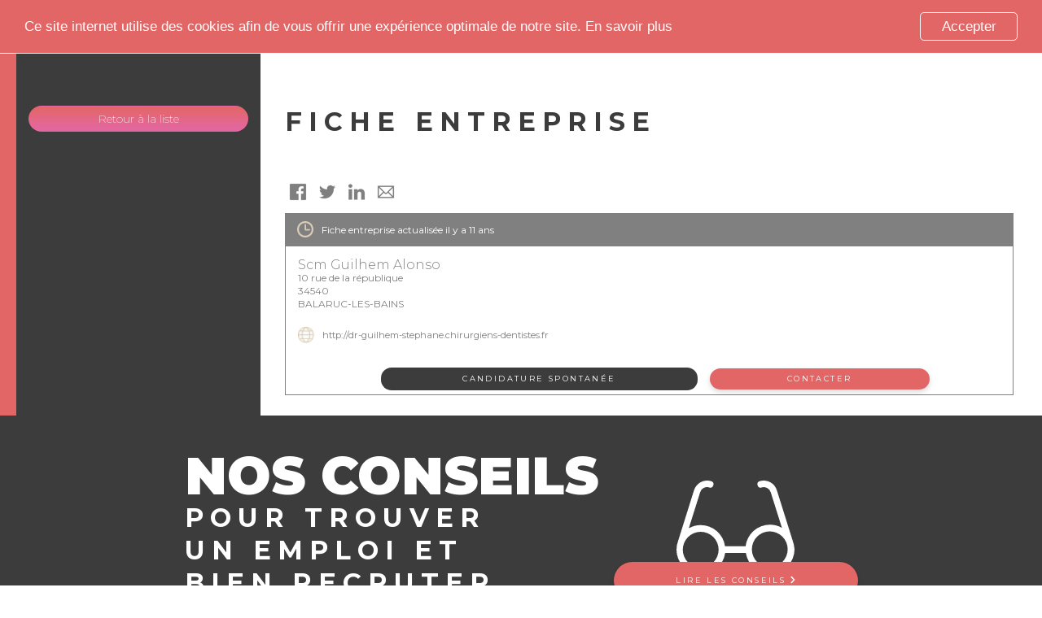

--- FILE ---
content_type: text/html; charset=UTF-8
request_url: https://www.dentalemploi.com/fiche-recruteur/88385/scm-guilhem-alonso
body_size: 11278
content:
<!doctype html>
<!--[if lt IE 7]>      <html class="no-js lt-ie9 lt-ie8 lt-ie7" lang="fr"> <![endif]-->
<!--[if IE 7]>         <html class="no-js lt-ie9 lt-ie8" lang="fr"> <![endif]-->
<!--[if IE 8]>         <html class="no-js lt-ie9" lang="fr"> <![endif]-->
<!--[if gt IE 8]><!--><html class="no-js" lang="fr"><!--<![endif]-->
<head>
    <meta charset="utf-8">
    <meta http-equiv="X-UA-Compatible" content="IE=edge,chrome=1">
    
        <title>Fiche recruteur</title>
    
    <meta name="description" content="">
    <meta name="title" content="">
    <meta name="author" content="">
    <meta name="viewport" content="width=device-width, initial-scale=1.0">

    <meta name="keywords" content="" />
    
        
    <link rel="icon" type="image/png" href="https://www.dentalemploi.com/themes/starter/assets/images/favicon/apple-icon-60x60.png" />
    <link rel="apple-touch-icon" href="apple-touch-icon.png">
    
    <link rel="apple-touch-icon" sizes="57x57" href="https://www.dentalemploi.com/themes/starter/assets/images/favicon/apple-icon-57x57.png">
    <link rel="apple-touch-icon" sizes="60x60" href="https://www.dentalemploi.com/themes/starter/assets/images/favicon/apple-icon-60x60.png">
    <link rel="apple-touch-icon" sizes="72x72" href="https://www.dentalemploi.com/themes/starter/assets/images/favicon/apple-icon-72x72.png">
    <link rel="apple-touch-icon" sizes="76x76" href="https://www.dentalemploi.com/themes/starter/assets/images/favicon/apple-icon-76x76.png">
    <link rel="apple-touch-icon" sizes="114x114" href="https://www.dentalemploi.com/themes/starter/assets/images/favicon/apple-icon-114x114.png">
    <link rel="apple-touch-icon" sizes="120x120" href="https://www.dentalemploi.com/themes/starter/assets/images/favicon/apple-icon-120x120.png">
    <link rel="apple-touch-icon" sizes="144x144" href="https://www.dentalemploi.com/themes/starter/assets/images/favicon/apple-icon-144x144.png">
    <link rel="apple-touch-icon" sizes="152x152" href="https://www.dentalemploi.com/themes/starter/assets/images/favicon/apple-icon-152x152.png">
    <link rel="apple-touch-icon" sizes="180x180" href="https://www.dentalemploi.com/themes/starter/assets/images/favicon/apple-icon-180x180.png">
    <link rel="icon" type="image/png" sizes="192x192"  href="https://www.dentalemploi.com/themes/starter/assets/images/favicon/android-icon-192x192.png">
    <link rel="icon" type="image/png" sizes="32x32" href="https://www.dentalemploi.com/themes/starter/assets/images/favicon/favicon-32x32.png">
    <link rel="icon" type="image/png" sizes="96x96" href="https://www.dentalemploi.com/themes/starter/assets/images/favicon/favicon-96x96.png">
    <link rel="icon" type="image/png" sizes="16x16" href="https://www.dentalemploi.com/themes/starter/assets/images/favicon/favicon-16x16.png">
    <link rel="icon" href="/favicon.ico" type="image/x-icon">
    <link rel="manifest" href="https://www.dentalemploi.com/themes/starter/assets/images/favicon/manifest.json">
    <meta name="msapplication-TileColor" content="#ffffff">
    <meta name="msapplication-TileImage" content="/ms-icon-144x144.png">
    <meta name="theme-color" content="#ffffff">
    
    <meta property="og:site_name" content="Dentalemploi" />
    <meta property="og:image" content="https://www.dentalemploi.com/themes/starter/assets/images/dentalemploi_rs.png" />

    <meta property="og:title" content="Scm Guilhem Alonso">
    <meta property="og:description" content="Découvrez le profil complet de Scm Guilhem Alonso et postulez en ligne">
    <link href="https://www.dentalemploi.com/combine/f84ef45c2948a67aef3b428dd8439fdd-1767685605" rel="stylesheet">
    
    <link rel="stylesheet" href="https://www.dentalemploi.com/plugins/martin/ssbuttons/assets/css/social-sharing-ssb.css" />
    <!-- Google tag (gtag.js) -->
    <script async src="https://www.googletagmanager.com/gtag/js?id=G-37R67WWBMB"></script>
    <script>
        window.dataLayer = window.dataLayer || [];
        function gtag(){dataLayer.push(arguments);}
        gtag('js', new Date());
        gtag('config', 'G-37R67WWBMB');
    </script>
    <script type="text/javascript">
        (function() {
        window.__insp = window.__insp || [];
        __insp.push(['wid', 1733535672]);
        var ldinsp = function(){
        if(typeof window.__inspld != "undefined") return; window.__inspld = 1; var insp = document.createElement('script'); insp.type = 'text/javascript'; insp.async = true; insp.id = "inspsync"; insp.src = ('https:' == document.location.protocol ? 'https' : 'http') + '://cdn.inspectlet.com/inspectlet.js?wid=1733535672&r=' + Math.floor(new Date().getTime()/3600000); var x = document.getElementsByTagName('script')[0]; x.parentNode.insertBefore(insp, x); };
        setTimeout(ldinsp, 0);
        })();
    </script>

    <script src="https://www.dentalemploi.com/combine/2be712f4a7d99b0767f69c42306a7601-1767685604"></script>
    
    <script type="text/javascript">window.$crisp=[];window.CRISP_WEBSITE_ID="f915fe2d-1490-47c4-a9c2-2c6838180af6";(function(){d=document;s=d.createElement("script");s.src="https://client.crisp.chat/l.js";s.async=1;d.getElementsByTagName("head")[0].appendChild(s);})();
    </script>
</head>

<body class="fiche-recruteur ">
    <!--[if lt IE 8]>
        <p class="browserupgrade">You are using an <strong>outdated</strong> browser. Please <a href="http://browsehappy.com/">upgrade your browser</a> to improve your experience.</p>
    <![endif]-->

        
    <header id="header">
    <nav id="navbar-main" class="navprincipale">
    <div class="navbar-header">
        <button type="button" class="navbar-toggle collapsed" data-toggle="collapse" data-target="#navbar" aria-expanded="false" aria-controls="navbar">
            <span class="icon-bar"></span>
            <span class="icon-bar"></span>
            <span class="icon-bar"></span>
        </button>
    </div>

    <nav id="navbar" role="navigation" class="collapse navbar-collapse">
        <div class="navbar-collapse-content">
            <a href="https://www.dentalemploi.com" class="link-home">
                <img src="https://www.dentalemploi.com/themes/starter/assets/images/logo-icon-sticky.png" alt='logo Dentalemploi'>
            </a>
                        
            <div class="nav-candidate">
                                    <a href="https://www.dentalemploi.com/espace-candidat" class="link-candidat">
                        <svg id="Groupe_3082" data-name="Groupe 3082" xmlns="http://www.w3.org/2000/svg" viewBox="0 0 17.156 17.156" class="svg-icon-connexion">
  <defs/>
  <path id="Tracé_4401" data-name="Tracé 4401" d="M8.578 0a8.578 8.578 0 108.578 8.578A8.586 8.586 0 008.578 0zm0 1.072a7.492 7.492 0 015.934 12.083 13.862 13.862 0 00-11.869 0A7.492 7.492 0 018.578 1.072zM3.394 14a12.775 12.775 0 0110.364 0 7.476 7.476 0 01-10.364 0z" fill="#fff"/>
  <path id="Tracé_4402" data-name="Tracé 4402" d="M163.217 134.434a3.217 3.217 0 10-3.217-3.217 3.222 3.222 0 003.217 3.217zm0-5.361a2.145 2.145 0 11-2.145 2.145 2.147 2.147 0 012.145-2.146z" transform="translate(-154.639 -123.711)" fill="#fff"/>
</svg>                        Espace candidat
                    </a>
                                
                <a href="https://www.dentalemploi.com/offres-emploi-dentaire">Offres d'emploi</a>
                <a href="https://www.dentalemploi.com/les-recruteurs">Les recruteurs</a>
                            </div>
            
            <div class="nav-recruiter">
                                    <a href="https://www.dentalemploi.com/espace-recruteur" class="link-recruiter">Espace recruteur</a>
                    <a href="https://www.dentalemploi.com/tarifs" class="">Tarifs</a>
                                
                
                <a href="https://www.dentalemploi.com/cvtheque">CVthèque</a>
            </div>
            
                        
        </div>
    </nav>
</nav></header>

    
    <div class="content_page content_partial-page">
        <div class="fiche-recruteur-container">
    <div class="container-scii">
        <div class="fiche-recruteur-wpr">
            <div class="fiche-recruteur-sidebar pt">
                <button id="backLink" class="btn degrade-rose">Retour à la liste</button>
            </div>
            
            <div class="fiche-recruteur-contain pt">
                



<h1>Fiche entreprise</h1>
<div class="SocialSharingButtons">
    <ul class="share-buttons share-buttons-png">
            <li><a href="https://www.facebook.com/sharer/sharer.php?u=___url___" title="Share on Facebook" target="_blank"><img src="/plugins/martin/ssbuttons/assets/imgs/simple_icons_black/facebook.png" alt="Facebook"></a></li>
                <li><a href="https://twitter.com/share?url=___url___&amp;text=___title___" title="Share on Twitter" target="_blank"><img src="/plugins/martin/ssbuttons/assets/imgs/simple_icons_black/twitter.png" alt="Twitter"></a></li>
                                    <li><a href="https://www.linkedin.com/shareArticle?mini=true&amp;url=___url___&amp;title=___title___" title="Share on LinkedIn" target="_blank"><img src="/plugins/martin/ssbuttons/assets/imgs/simple_icons_black/linkedin.png" alt="LinkedIn"></a></li>
                        <li><a href="mailto:?subject=___title___&amp;body=___title___:%20___url___" title="Email" target="_blank"><img src="/plugins/martin/ssbuttons/assets/imgs/simple_icons_black/email.png" alt="Email"></a></li>
        </ul>
</div>

    <script src="/plugins/martin/ssbuttons/assets/js/ssbuttons.js"></script>

<div class="recruteurs_item_header">
            <span>Fiche entreprise actualisée il y a 11 ans</span>
    </div>

<div class="fiche-recruteur-item">
    <section class="fiche-recruteur-contain-details">
                
        <div class="recruteurs_item_section_contain -full">
            <div class="recruteurs_item_section_contain_left dflex -column">
                <h2 class="recruteurs_item_section_contain_name">Scm Guilhem Alonso</h2>
            
                <address>
                    10 rue de la république<br>
                    34540<br>
                    BALARUC-LES-BAINS 
                </address>
                
                                
                                	                		                	                    <a href="http://dr-guilhem-stephane.chirurgiens-dentistes.fr" target="_blank" class="recruteurs_item_section_contain_siteweb">
                        http://dr-guilhem-stephane.chirurgiens-dentistes.fr
                    </a>
                                
                            </div>
            
                    </div>

        <div class="fiche-recruteur-contain-actions">
                            <a href="#" class="btn -candidature" data-toggle="modal" data-target="#creeruncompte">
                    Candidature spontanée
                </a>
                
                <a href="#" class="btn -rouge" data-toggle="modal" data-target="#creeruncompteContacter">
                	Contacter
            	</a>
            
                    </div>
    </section>
        
    <div class="fiche-recruteur-contain-details-maps">
            </div>
    
        
        
    </div>

            </div>
        </div>
    </div>
</div>
            </div>
        <div class="bloc_conseils bg-gris">
	<div class="container-scii">
    	<div class="bloc_conseils_wpr">
    	    <span>
    	        <strong>Nos conseils</strong><br>
    	        pour trouver<br>
    	        un emploi et<br>
    	        bien recruter
            </span>
            
            <div class="bloc_conseils_btn">
                <svg id="Groupe_3204" data-name="Groupe 3204" xmlns="http://www.w3.org/2000/svg" viewBox="0 0 142.403 112.751">
  <defs/>
  <path id="Tracé_4428" data-name="Tracé 4428" d="M489.028 235.534l-18.811-59.9a16.553 16.553 0 00-20.626-11.056 3.967 3.967 0 102.31 7.591 8.8 8.8 0 0110.891 5.775l13.531 42.9a28.876 28.876 0 00-14.521-3.8 29.616 29.616 0 00-29.372 26.072h-24.752a29.673 29.673 0 00-29.207-25.576 28.875 28.875 0 00-14.521 3.8l13.7-43.4a8.6 8.6 0 0110.891-5.775 3.967 3.967 0 102.31-7.591 16.553 16.553 0 00-20.626 11.056l-18.811 59.9c0 .165-.165.33-.165.495a30.661 30.661 0 00-2.145 11.056 29.5 29.5 0 0058.743 3.96h24.913a29.541 29.541 0 0058.74-4.451 41.4 41.4 0 00-2.472-11.056zm-110.721 33.332a21.616 21.616 0 1121.616-21.616 21.691 21.691 0 01-21.616 21.616zm83.33-.495a21.616 21.616 0 1121.617-21.616 21.69 21.69 0 01-21.618 21.616z" transform="translate(-349.1 -163.87)" fill="#fff"/>
</svg>                
                <a href="https://www.dentalemploi.com/les-conseils-de-dentalemploi" class="btn -rouge">
                    Lire les conseils
                    <i class="fa fa-chevron-right"></i>
                </a>
            </div>
        </div>
	</div>
</div>    <footer class="footer">
    <div class="footer_sitescomplementaires container-scii">
        <span class="footer_sitescomplementaires_title">Nos sites et services<br>complémentaires</span>
        
        <div class="footer_sitescomplementaires_rc">
            <span>Gestion de<br>cabinet</span>

            <a href="https://dental-rc.com/" alt="Dental RC | Partenaire des cabinets dentaire" target="_blank" rel="noopener, noreferrer">
                <svg version="1.1" id="Calque_1" xmlns="http://www.w3.org/2000/svg" x="0" y="0" viewBox="0 0 226.8 86.1" xml:space="preserve">
  <style>
    .st299{fill:#fff}
  </style>
  <linearGradient id="SVGID_46" gradientUnits="userSpaceOnUse" x1="0" y1="27.104" x2="79.923" y2="27.104">
    <stop offset="0" stop-color="#f5dd93"/>
    <stop offset="1" stop-color="#cabaa0"/>
  </linearGradient>
  <path d="M27.4 54.2c-.7 0-1.3-.2-1.9-.7C.2 32.8 0 4.2 0 3c0-1.6 1.3-3 3-3h38.7c8.7 0 17 2.6 23.9 7.6C72 12.2 76.8 18 79.8 24.8c.7 1.5 0 3.2-1.5 3.9-1.5.7-3.2 0-3.9-1.5-2.6-5.8-6.7-10.8-12.2-14.8-5.9-4.3-12.9-6.5-20.4-6.5H6.1c.8 7.5 4.6 27.8 23.2 43 1.3 1 1.5 2.9.4 4.2-.6.7-1.4 1.1-2.3 1.1z" fill="url(#SVGID_46)"/>
  <linearGradient id="SVGID_246" gradientUnits="userSpaceOnUse" x1="0" y1="63.571" x2="74.529" y2="63.571">
    <stop offset="0" stop-color="#f5dd93"/>
    <stop offset="1" stop-color="#cabaa0"/>
  </linearGradient>
  <path d="M41.6 86.1H3c-1.6 0-3-1.3-3-3 0-.9.1-21.8 15.8-40.9 1-1.3 2.9-1.4 4.2-.4 1.3 1 1.4 2.9.4 4.2C9.3 59.4 6.7 74 6.1 80.1h35.5c7.5 0 14.5-2.3 20.4-6.5 2.8-2 5.2-4.3 7.3-6.8 1-1.3 2.9-1.4 4.2-.4 1.3 1 1.4 2.9.4 4.2-2.4 2.9-5.2 5.5-8.3 7.8-7 5-15.2 7.7-24 7.7z" fill="url(#SVGID_246)"/>
  <path class="st299" d="M41.7 60.3V30H51c1.7 0 3.4.4 5 1.3 1.5.8 2.8 1.9 3.9 3.3 2.3 2.8 3.5 6.6 3.5 10.5 0 2-.3 3.9-.9 5.8-.6 1.8-1.5 3.4-2.6 4.8s-2.4 2.6-3.9 3.4c-1.6.8-3.2 1.3-5 1.3l-9.3-.1zm9.3-3.6c2.2 0 4.3-1.1 6-3.3 1.7-2.2 2.7-5.2 2.7-8.3 0-6.5-4.1-11.5-8.7-11.5h-5.6v23l5.6.1zM71.1 56.8c-1.2-1.5-2.1-3.4-2.5-5.3 0-.2-.3-1.1-.3-2.6 0-3 1-5.8 2.7-7.9.9-1.1 1.9-1.9 3.1-2.5 1.2-.6 2.5-1 3.9-1 2.2 0 4 .6 5.4 1.7 1.3 1.1 2.1 2.6 2.1 4.3 0 1.7-.9 3.4-2.3 4.5-1.6 1.2-3.7 1.8-6 1.8h-5-.1c-.1.1-.1.4-.1.4.5 3.8 3.1 6.4 6 6.4 2 0 3.4-.6 4.2-1.7l1.1-1.5 2.9 2.2-1.1 1.5c-1.1 1.5-3.3 3.2-7.1 3.2-2.6 0-5.1-1.2-6.9-3.5zm1.3-10.6h4.8c1.7 0 3-.4 3.8-1 .6-.5.9-1.1.9-1.7 0-.9-.9-2.4-3.9-2.4-2.4 0-4.7 2.1-5.6 5.1zM104.3 60.3V46.4c0-3-2.2-5.3-4.8-5.3-2.6 0-4.8 2.3-4.8 5.3v13.9h-3.6V46.4c0-2.3.9-4.6 2.4-6.3 1.6-1.7 3.7-2.7 6-2.7s4.4 1 6 2.7c1.6 1.7 2.4 3.9 2.4 6.3v13.9h-3.6zM123.5 56.7h.9v3.6h-.9c-2.3 0-4.4-1-6-2.7-1.6-1.7-2.4-3.9-2.4-6.3V30h3.6v7.9H124.4v3.6h-5.1c-.4 0-.5.1-.6.1V51.4c.1 3 2.3 5.3 4.8 5.3zM132.2 58.4c-1.7-1.3-2.6-3.1-2.6-5.1 0-2 1-3.8 2.6-5.1 1.6-1.3 3.6-1.9 5.8-1.9h4.7s.1-.2.1-.4v-1.2c0-1.7-1.8-3.4-4.5-3.4-1.7 0-3.1.7-3.9 1.7l-1.1 1.5-2.9-2.2 1.1-1.5c1.5-2 4.1-3.2 6.8-3.2 2.1 0 4.1.7 5.6 2 1.6 1.3 2.5 3.1 2.5 5.1v8.7c0 2-1 3.8-2.6 5.1-1.6 1.3-3.6 1.9-5.8 1.9-2.2-.1-4.2-.8-5.8-2zm5.8-8.6c-1.4 0-2.6.4-3.5 1.1-.9.7-1.2 1.5-1.2 2.3s.4 1.6 1.2 2.3c.9.7 2.2 1.1 3.5 1.1 1.4 0 2.6-.4 3.5-1.1.9-.7 1.2-1.5 1.2-2.3v-3.4H138zM152.8 30h3.6v30.3h-3.6V30zM193.5 60.3l-5.8-13.1c-.5-.9-1.1-1-1.1-1h-6.7c-.4 0-.5.1-.6.1v14h-3.6V30h12.6c4.5 0 8.1 3.7 8.1 8.1 0 3.5-2.2 6.4-5.3 7.6l6.5 14.5h-4.1zm-13.8-17.7h8.6c2.4 0 4.4-2 4.4-4.4 0-2.5-2-4.5-4.4-4.5h-9v9c.1-.1.2-.1.4-.1zM210.8 59.1c-1.5-.8-2.8-1.9-4-3.3-2.3-2.9-3.5-6.6-3.5-10.6s1.2-7.7 3.5-10.6c1.1-1.4 2.5-2.5 4-3.3 1.6-.8 3.3-1.3 5-1.3 2 0 4 .6 5.8 1.7 1.7 1.1 3.1 2.6 4.2 4.4l1 1.6-3.1 1.9-1-1.6c-1.7-2.8-4.3-4.3-6.9-4.3-4.7 0-8.8 5-8.8 11.5s4.1 11.5 8.8 11.5c2.6 0 5.2-1.5 6.9-4.3l1-1.6 3.1 1.9-1 1.6c-1.1 1.8-2.6 3.3-4.2 4.4-1.8 1.1-3.7 1.7-5.8 1.7-1.7-.1-3.4-.5-5-1.3z"/>
</svg>            </a>
        </div>
        
        <div class="footer_sitescomplementaires_df">
            <span>Formation</span>

            <a href="https://dentalformation.com/" alt="Dentalformation | la plus grande plateforme de formation dentaire" target="_blank" rel="noopener, noreferrer">
                <svg version="1.1" id="Calque_1" xmlns="http://www.w3.org/2000/svg" x="0" y="0" viewBox="0 0 408.1 100.6" xml:space="preserve">
  <style>
    .st24{fill:#fff}
  </style>
  <linearGradient id="SVGID_1_" gradientUnits="userSpaceOnUse" x1="0" y1="31.692" x2="93.454" y2="31.692">
    <stop offset=".003" stop-color="#5a75b8"/>
    <stop offset="1" stop-color="#27aee5"/>
  </linearGradient>
  <path d="M32.1 63.4c-.8 0-1.5-.3-2.2-.8C.2 38.4 0 4.9 0 3.5 0 1.5 1.6 0 3.5 0h45.2c10.2 0 19.8 3.1 27.9 8.9 7.5 5.4 13.1 12.2 16.6 20.1.8 1.8 0 3.8-1.8 4.6-1.8.8-3.8 0-4.6-1.8-3-6.8-7.8-12.6-14.3-17.3-6.9-5-15.1-7.6-23.8-7.6H7.2c.9 8.8 5.4 32.5 27.1 50.3 1.5 1.2 1.7 3.4.5 4.9-.7.8-1.7 1.3-2.7 1.3z" fill="url(#SVGID_1_)"/>
  <linearGradient id="SVGID_2_" gradientUnits="userSpaceOnUse" x1="0" y1="74.333" x2="87.147" y2="74.333">
    <stop offset=".003" stop-color="#5a75b8"/>
    <stop offset="1" stop-color="#27aee5"/>
  </linearGradient>
  <path d="M48.7 100.6H3.5c-1.9 0-3.5-1.5-3.5-3.5 0-1 .1-25.5 18.5-47.9 1.2-1.5 3.4-1.7 4.9-.5 1.5 1.2 1.7 3.4.5 4.9-13 15.7-16 32.8-16.7 40h41.5c8.7 0 17-2.6 23.8-7.6 3.2-2.3 6.1-5 8.5-7.9 1.2-1.5 3.4-1.7 4.9-.5 1.5 1.2 1.7 3.4.5 4.9-2.8 3.4-6.1 6.4-9.8 9.1-8.1 5.9-17.7 9-27.9 9z" fill="url(#SVGID_2_)"/>
  <path class="st24" d="M48.8 70.5V35.1h10.8c2 0 4 .5 5.8 1.5 1.7.9 3.3 2.2 4.6 3.9 2.6 3.3 4.1 7.7 4.1 12.3 0 2.3-.4 4.6-1.1 6.7-.7 2.1-1.7 4-3 5.6-1.3 1.7-2.8 3-4.6 3.9-1.8 1-3.8 1.5-5.8 1.5H48.8zm10.9-4.2c2.6 0 5.1-1.3 7.1-3.8 2-2.6 3.2-6 3.2-9.7 0-7.6-4.8-13.4-10.2-13.4H53v26.9h6.7zM83.2 66.5c-1.4-1.8-2.4-3.9-2.9-6.2 0-.3-.3-1.4-.3-3.1 0-3.5 1.1-6.8 3.2-9.3 1-1.2 2.2-2.2 3.6-2.9 1.4-.7 3-1.1 4.5-1.1 2.6 0 4.7.7 6.3 2 1.6 1.3 2.5 3.1 2.5 5 0 2-1 4-2.7 5.3-1.8 1.4-4.3 2.1-7.1 2.1h-5.8-.1c-.1.1-.1.4-.1.5.6 4.4 3.7 7.4 7 7.4 2.3 0 4-.8 4.9-2l1.3-1.7 3.4 2.5-1.3 1.7c-1.3 1.7-3.8 3.7-8.3 3.7-3.1.1-6-1.3-8.1-3.9zM84.7 54h5.6c2 0 3.5-.5 4.4-1.2.8-.6 1.1-1.3 1.1-2 0-1.1-1-2.8-4.5-2.8-2.9.1-5.6 2.5-6.6 6zM122 70.5V54.3c0-3.5-2.6-6.2-5.6-6.2-3 0-5.6 2.7-5.6 6.2v16.3h-4.2V54.3c0-2.7 1-5.3 2.8-7.3 1.8-2 4.3-3.1 7-3.1s5.1 1.1 7 3.1c1.8 2 2.8 4.6 2.8 7.3v16.3H122zM144.4 66.3h1.1v4.3h-1.1c-2.7 0-5.2-1.1-7-3.1-1.8-2-2.8-4.6-2.8-7.3v-25h4.3v9.2H145.5v4.3h-5.9c-.4 0-.6.1-.7.1V60.2c0 3.4 2.6 6.1 5.5 6.1zM154.6 68.3c-1.9-1.5-3.1-3.7-3.1-6s1.1-4.5 3.1-6c1.9-1.5 4.3-2.3 6.8-2.3h5.5s.1-.2.1-.5v-1.4c0-2-2.1-4-5.2-4-1.9 0-3.6.8-4.5 2l-1.3 1.7-3.4-2.5 1.3-1.7c1.8-2.4 4.8-3.7 7.9-3.7 2.4 0 4.8.8 6.6 2.3 1.8 1.5 2.9 3.7 2.9 6v10.2c0 2.3-1.1 4.5-3.1 6-1.9 1.5-4.3 2.3-6.8 2.3-2.6-.2-5-1-6.8-2.4zm6.8-10c-1.6 0-3.1.5-4.1 1.3-1 .8-1.5 1.7-1.5 2.7 0 .9.5 1.9 1.5 2.7 1.1.8 2.5 1.3 4.1 1.3 1.6 0 3.1-.5 4.1-1.3 1-.8 1.5-1.7 1.5-2.7v-4h-5.6zM178.7 35.1h4.2v35.4h-4.2V35.1zM206 35.1v4.2h-2.1c-2.5 0-4.7 1.9-5.3 4.5h6.4V48h-5.9c-.4 0-.6.1-.7.1v22.3h-4.2v-25c0-2.7 1-5.3 2.8-7.3 1.8-2 4.3-3.1 7-3.1h2zM216.2 69.4c-1.4-.7-2.7-1.7-3.7-2.9-2.1-2.5-3.3-5.8-3.3-9.3s1.2-6.8 3.3-9.3c1.1-1.2 2.3-2.2 3.7-2.9 1.5-.7 3-1.1 4.7-1.1s3.2.4 4.7 1.1c1.4.7 2.7 1.7 3.7 2.9 2.1 2.5 3.3 5.8 3.3 9.3s-1.2 6.8-3.3 9.3c-1.1 1.2-2.3 2.2-3.7 2.9-1.5.7-3 1.1-4.7 1.1s-3.3-.4-4.7-1.1zm-2.8-12.2c0 5.2 3.5 9.1 7.4 9.1 3.9 0 7.4-3.9 7.4-9.1 0-5.2-3.5-9.1-7.4-9.1-3.9 0-7.4 3.9-7.4 9.1zM240.2 70.5V54.3c0-2.7 1-5.3 2.8-7.3 1.8-2 4.3-3.1 7-3.1h1.1v4.2H250c-3 0-5.6 2.7-5.6 6.2v16.3h-4.2zM292.6 54.3v16.3h-4.2V54.3c0-3.5-2.6-6.2-5.6-6.2s-5.6 2.7-5.6 6.2v16.3H273V54.3c0-3.5-2.6-6.2-5.6-6.2-3 0-5.6 2.7-5.6 6.2v16.3h-4.2V54.3c0-2.7 1-5.3 2.8-7.3 1.8-2 4.3-3.1 7-3.1s5.1 1.1 7 3.1c.2.3.5.6.7.8.3-.4.4-.6.7-.8 1.8-2 4.3-3.1 7-3.1s5.1 1.1 7 3.1c1.8 1.9 2.8 4.5 2.8 7.3zM303.6 68.3c-1.9-1.5-3.1-3.7-3.1-6s1.1-4.5 3.1-6c1.9-1.5 4.3-2.3 6.8-2.3h5.5s.1-.2.1-.5v-1.4c0-2-2.1-4-5.2-4-1.9 0-3.6.8-4.5 2l-1.3 1.7-3.4-2.5 1.3-1.7c1.8-2.4 4.8-3.7 7.9-3.7 2.4 0 4.8.8 6.6 2.3 1.8 1.5 2.9 3.7 2.9 6v10.2c0 2.3-1.1 4.5-3.1 6-1.9 1.5-4.3 2.3-6.8 2.3-2.5-.2-4.9-1-6.8-2.4zm6.8-10c-1.6 0-3.1.5-4.1 1.3-1 .8-1.5 1.7-1.5 2.7 0 .9.5 1.9 1.5 2.7 1.1.8 2.5 1.3 4.1 1.3 1.6 0 3.1-.5 4.1-1.3 1-.8 1.5-1.7 1.5-2.7v-4h-5.6zM338.2 66.3h1.1v4.3h-1.1c-2.7 0-5.2-1.1-7-3.1-1.8-2-2.8-4.6-2.8-7.3v-25h4.3v9.2H339.3v4.3h-5.9c-.4 0-.6.1-.7.1V60.2c-.1 3.4 2.5 6.1 5.5 6.1zM351 36.8c.4.4.6.9.6 1.5v.6c0 1.2-1 2.1-2.1 2.1-1.2 0-2.1-1-2.1-2.1v-.6c0-.6.2-1.1.6-1.5.4-.4.9-.6 1.5-.6s1.1.3 1.5.6zm-3.6 7h4.2v26.7h-4.2V43.8zM365.1 69.4c-1.4-.7-2.7-1.7-3.7-2.9-2.1-2.5-3.3-5.8-3.3-9.3s1.2-6.8 3.3-9.3c1.1-1.2 2.3-2.2 3.7-2.9 1.5-.7 3-1.1 4.7-1.1 1.6 0 3.2.4 4.7 1.1 1.4.7 2.7 1.7 3.7 2.9 2.1 2.5 3.3 5.8 3.3 9.3s-1.2 6.8-3.3 9.3c-1.1 1.2-2.3 2.2-3.7 2.9-1.5.7-3 1.1-4.7 1.1-1.6 0-3.2-.4-4.7-1.1zm-2.8-12.2c0 5.2 3.5 9.1 7.4 9.1 3.9 0 7.4-3.9 7.4-9.1 0-5.2-3.5-9.1-7.4-9.1-3.9 0-7.4 3.9-7.4 9.1zM403.8 70.5V54.3c0-3.5-2.6-6.2-5.6-6.2s-5.6 2.7-5.6 6.2v16.3h-4.2V54.3c0-2.7 1-5.3 2.8-7.3 1.8-2 4.3-3.1 7-3.1s5.1 1.1 7 3.1c1.8 2 2.8 4.6 2.8 7.3v16.3h-4.2z"/>
</svg>            </a>
        </div>
    </div>
    
    <div class="footer_poleemploi square">
        <div class="square_content">
            <img src="https://www.dentalemploi.com/themes/starter/assets/images/logo-pole-emploi.png" alt="pôle emploi">
            <span>Partenaire exclusif</span>
        </div>
    </div>
    
    <div class="footer_nav_wpr">
        <div class="container-scii">
            <svg version="1.1" id="Calque_1" xmlns="http://www.w3.org/2000/svg" x="0" y="0" viewBox="0 0 422.4 128.1" xml:space="preserve" class="logo_dentalemploi_baseline">
  <defs/>
  <linearGradient id="Tracé_4475_1_" gradientUnits="userSpaceOnUse" x1="-450.48" y1="-139.492" x2="-449.479" y2="-139.492" gradientTransform="matrix(118.9284 0 0 80.659 53574.816 11291.624)">
    <stop offset="0" stop-color="#e36566"/>
    <stop offset="1" stop-color="#e368a4"/>
  </linearGradient>
  <path id="Tracé_4475" d="M40.8 80.7c-1 0-2-.4-2.8-1C.2 48.9 0 6.2 0 4.4 0 2 2 0 4.4 0H62c12.7-.1 25.2 3.9 35.5 11.4 9.2 6.5 16.5 15.3 21.1 25.6 1 2.2 0 4.8-2.2 5.8s-4.8 0-5.8-2.2c-4-8.8-10.3-16.4-18.2-22-8.8-6.4-19.4-9.8-30.3-9.7H9.3c1.2 11.2 6.8 41.4 34.5 64 1.9 1.5 2.2 4.3.6 6.2-1 1-2.3 1.6-3.6 1.6z" fill="url(#Tracé_4475_1_)"/>
  <linearGradient id="Tracé_4476_1_" gradientUnits="userSpaceOnUse" x1="-450.204" y1="-138.69" x2="-449.204" y2="-138.69" gradientTransform="matrix(110.9253 0 0 66.9251 49939.008 9376.497)">
    <stop offset="0" stop-color="#e36566"/>
    <stop offset="1" stop-color="#e368a4"/>
  </linearGradient>
  <path id="Tracé_4476" d="M62 128.1H4.4c-2.4 0-4.4-2-4.4-4.4 0-1.3.1-32.5 23.6-60.9 1.6-1.9 4.3-2.1 6.2-.6 1.9 1.6 2.1 4.3.6 6.2-11.9 14.5-19.3 32.2-21.3 50.9H62c10.9.1 21.5-3.3 30.3-9.7 4-2.9 7.6-6.3 10.8-10.1 1.5-1.9 4.3-2.2 6.2-.7 1.9 1.5 2.2 4.3.7 6.2 0 0 0 .1-.1.1-3.6 4.4-7.8 8.3-12.4 11.6-10.4 7.5-22.8 11.5-35.5 11.4z" fill="url(#Tracé_4476_1_)"/>
  <g class="st2">
    <path class="st3" d="M62 88.3V44.2h13.5c2.5 0 5 .6 7.2 1.8 2.2 1.2 4.1 2.8 5.7 4.8 3.3 4.2 5.1 9.6 5.1 15.3 0 2.9-.5 5.7-1.3 8.4-.9 2.6-2.1 5-3.7 7-1.6 2.1-3.6 3.7-5.7 4.9-2.3 1.2-4.7 1.9-7.3 1.9H62zm13.6-5.2c3.2 0 6.3-1.6 8.8-4.7 2.5-3.2 3.9-7.5 3.9-12.1 0-9.5-6-16.7-12.8-16.7h-8.2v33.6l8.3-.1zM104.9 83.3c-1.8-2.2-3-4.9-3.6-7.7-.1-.3-.4-1.7-.4-3.8 0-4.3 1.4-8.5 4-11.6 1.3-1.6 2.8-2.8 4.5-3.7 1.8-.9 3.7-1.4 5.7-1.4 3.2 0 5.9.8 7.9 2.5 1.9 1.6 3.1 3.8 3.1 6.3 0 2.6-1.3 5-3.4 6.6-2.3 1.8-5.3 2.7-8.8 2.7h-7.2-.1c-.1.2-.1.5-.1.6.8 5.5 4.6 9.3 8.7 9.3 2.9 0 4.9-.9 6.1-2.5l1.6-2.1 4.2 3.2-1.6 2.1c-1.6 2.2-4.8 4.7-10.4 4.7-3.9-.1-7.5-2-10.2-5.2zm2-15.5h7c2.5 0 4.4-.6 5.5-1.5.9-.7 1.4-1.6 1.4-2.4 0-1.3-1.3-3.5-5.6-3.5-3.7-.1-7 2.9-8.3 7.4zM153.4 88.4V68.1c0-4.4-3.2-7.7-6.9-7.7s-6.9 3.4-6.9 7.7v20.3h-5.3V68.1c0-3.4 1.2-6.7 3.5-9.1 2.3-2.5 5.4-3.9 8.7-3.9 3.3 0 6.4 1.4 8.7 3.9 2.3 2.5 3.5 5.7 3.5 9.1v20.3h-5.3zM181.4 83.1h1.3v5.3h-1.3c-3.3 0-6.4-1.4-8.7-3.9-2.3-2.5-3.5-5.7-3.5-9.1V44.2h5.3v11.5h8.3V61h-7.4c-.5 0-.8.1-.8.1l-.1.2v14c0 4.4 3.2 7.8 6.9 7.8zM194.1 85.6c-2.4-1.9-3.8-4.6-3.8-7.5s1.4-5.6 3.8-7.5c2.3-1.8 5.3-2.8 8.5-2.8h6.5c.1 0 .3 0 .4-.1 0-.1.1-.3.1-.6v-1.7c0-2.5-2.7-5-6.5-5-2.4 0-4.5 1-5.7 2.5l-1.6 2.1-4.3-3.2 1.6-2.1c2.2-3 5.9-4.7 9.9-4.7 3 0 6 1 8.2 2.9 2.3 1.9 3.6 4.6 3.6 7.4v12.8c0 2.9-1.4 5.6-3.8 7.5-2.3 1.8-5.3 2.8-8.5 2.8s-6.1-1-8.4-2.8zm8.4-12.5c-2 0-3.8.6-5.2 1.7-1.2 1-1.8 2.2-1.8 3.3s.6 2.3 1.8 3.3c1.3 1 3.1 1.7 5.2 1.7s3.8-.6 5.2-1.7c1.2-1 1.8-2.2 1.8-3.3v-5h-7zM224.2 44.2h5.3v44.2h-5.3V44.2zM242.4 83.3c-1.8-2.2-3-4.9-3.6-7.7-.1-.3-.4-1.7-.4-3.8 0-4.3 1.4-8.5 4-11.6 1.3-1.6 2.8-2.8 4.5-3.7 1.8-.9 3.7-1.4 5.7-1.4 3.2 0 5.9.8 7.9 2.5 1.9 1.6 3.1 3.8 3.1 6.3 0 2.6-1.3 5-3.4 6.6-2.3 1.8-5.3 2.7-8.8 2.7h-7.2-.1c-.1.2-.1.5-.1.6.8 5.5 4.6 9.3 8.7 9.3 2.9 0 4.9-.9 6.1-2.5l1.6-2.1 4.2 3.2-1.6 2.1c-1.6 2.2-4.8 4.7-10.4 4.7-3.9-.1-7.5-2-10.2-5.2zm1.9-15.5h7c2.5 0 4.4-.6 5.5-1.5.9-.7 1.4-1.6 1.4-2.4 0-1.3-1.3-3.5-5.6-3.5-3.6-.1-7 2.9-8.3 7.4zM316.4 68v20.3h-5.3V68c0-4.4-3.2-7.7-6.9-7.7s-6.9 3.4-6.9 7.7v20.3H292V68c0-4.4-3.2-7.7-6.9-7.7s-6.9 3.4-6.9 7.7v20.3h-5.5V68c0-3.4 1.2-6.7 3.5-9.1 2.3-2.5 5.4-3.9 8.7-3.9 3.3 0 6.4 1.4 8.7 3.9.3.3.6.7.9 1 .3-.4.5-.7.9-1 2.3-2.5 5.4-3.9 8.7-3.9s6.4 1.4 8.7 3.9c2.3 2.5 3.6 5.7 3.6 9.1zM353.8 71.2c0 4.4-1.7 8.5-4.8 11.6s-7.2 4.8-11.6 4.8h-2.1c-.5 0-.8.1-.8.1l-.1.2V99h-5.3V54.8h8.3c4.4 0 8.5 1.7 11.6 4.8 3 3 4.8 7.2 4.8 11.6zm-18.6 11.1h2.1c6.1 0 11.1-5 11.1-11.1s-5-11.1-11.1-11.1h-3v22.2h.9zM363.9 44.2h5.3v44.2h-5.3V44.2zM386.2 87c-1.8-.9-3.3-2.1-4.6-3.7-2.7-3.1-4.1-7.3-4.1-11.6s1.5-8.5 4.1-11.6c1.3-1.5 2.9-2.8 4.6-3.7 1.8-.9 3.8-1.4 5.8-1.4s4 .5 5.8 1.4 3.3 2.1 4.6 3.7c2.7 3.1 4.1 7.3 4.1 11.6s-1.5 8.5-4.1 11.6c-1.3 1.5-2.9 2.8-4.6 3.7-1.8.9-3.8 1.4-5.8 1.4s-4-.5-5.8-1.4zm-3.5-15.3c0 6.5 4.4 11.3 9.3 11.3s9.3-4.9 9.3-11.3-4.4-11.3-9.3-11.3-9.3 4.8-9.3 11.3zM421.6 46.3c.5.5.8 1.2.8 1.9v.7c0 1.5-1.2 2.6-2.6 2.6s-2.6-1.2-2.6-2.6v-.7c0-.7.3-1.4.7-1.8.5-.5 1.2-.8 1.9-.8s1.4.2 1.8.7zm-4.5 8.7h5.3v33.3h-5.3V55z"/>
  </g>
  <g id="Groupe_2877" transform="translate(124.85 113.01)">
    <g class="st2" id="Groupe_2876">
      <path class="st3" d="M1.3 1.3h4.8c1 0 1.7.3 2.3.8s.9 1.3.9 2.3c0 .8-.3 1.6-.8 2.2-.5.6-1.3.9-2.4.9H2.7V12H1.2V1.3h.1zm5.6 1.5c-.3-.2-.8-.2-1.3-.2H2.7v3.7h2.9c.6 0 1.2-.1 1.6-.4s.6-.8.6-1.5c0-.8-.3-1.3-.9-1.6zM13.9 1.3h1.6l3.9 10.8h-1.6l-1.1-3.2h-4.2l-1.2 3.2H9.8l4.1-10.8zm2.4 6.3l-1.7-4.8-1.7 4.8h3.4zM21.7 1.3h4.9c.8 0 1.5.1 2 .4 1 .5 1.5 1.3 1.5 2.5 0 .6-.1 1.2-.4 1.6-.3.4-.6.7-1.1 1 .4.2.7.4.9.7s.3.7.4 1.4l.1 1.4c0 .4 0 .7.1.9.1.3.2.6.5.7v.2h-1.9c0-.1-.1-.2-.1-.4s-.1-.4-.1-.8l-.1-1.8c0-.7-.3-1.2-.8-1.4-.3-.1-.7-.2-1.3-.2h-3.2v4.6h-1.4V1.3zm4.7 4.9c.7 0 1.2-.1 1.6-.4s.6-.8.6-1.5c0-.8-.3-1.3-.8-1.6-.3-.1-.7-.2-1.2-.2h-3.5v3.7h3.3zM40.7 1.3v1.3h-3.6v9.5h-1.5V2.6H32V1.3h8.7zM42.9 1.3h7.8v1.3h-6.4v3.3h5.9v1.2h-5.9v3.6h6.5V12h-7.9V1.3zM53.5 1.3h1.7l5.4 8.7V1.3H62v10.8h-1.6L55 3.4v8.7h-1.4l-.1-10.8zM68.2 1.3h1.6l3.9 10.8h-1.6L71 8.9h-4.2l-1.1 3.2h-1.5l4-10.8zm2.5 6.3L69 2.8l-1.7 4.8h3.4zM76.2 1.3h1.5v10.8h-1.5V1.3zM81 1.3h4.9c.8 0 1.5.1 2 .4 1 .5 1.5 1.3 1.5 2.5 0 .6-.1 1.2-.4 1.6-.3.4-.6.7-1.1 1 .4.2.7.4.9.7.2.3.3.7.4 1.4l.1 1.4c0 .4 0 .7.1.9.1.3.2.6.5.7v.2h-1.8c0-.1-.1-.2-.1-.4s-.1-.4-.1-.8l-.2-1.8c0-.7-.3-1.2-.8-1.4-.3-.1-.7-.2-1.3-.2h-3.2v4.6h-1.5L81 1.3zm4.7 4.9c.7 0 1.2-.1 1.6-.4s.6-.8.6-1.5c0-.8-.3-1.3-.8-1.6-.3-.1-.7-.2-1.2-.2h-3.5v3.7h3.3zM92.5 1.3h7.8v1.3h-6.4v3.3h5.9v1.2h-5.9v3.6h6.5V12h-7.9V1.3zM108.1 1.3h4.3c1.5 0 2.6.5 3.4 1.6.7.9 1.1 2.2 1.1 3.6 0 1.1-.2 2.2-.6 3.1-.7 1.6-2 2.4-3.9 2.4h-4.3V1.3zm4 9.5c.5 0 .9-.1 1.2-.2.6-.2 1-.6 1.4-1.1.3-.4.5-1 .6-1.7.1-.4.1-.8.1-1.1 0-1.3-.3-2.4-.8-3.1-.5-.7-1.4-1.1-2.5-1.1h-2.5v8.3h2.5zM119.8 1.3h7.8v1.3h-6.4v3.3h5.9v1.2h-5.9v3.6h6.5V12h-7.9V1.3zM135.3 1.3h1.5v9.5h5.4v1.3h-6.9V1.3zM143.7 4.4c.3 0 .5-.2.6-.5s.2-.6.2-.9v-.2h-.8V1.2h1.6v1.5c0 .6-.1 1.2-.4 1.6-.3.4-.7.7-1.2.8v-.7zM147.8 1.3h7.8v1.3h-6.4v3.3h5.9v1.2h-5.9v3.6h6.5V12h-7.9V1.3zM158.4 1.3h2.1l3.1 9.1 3.1-9.1h2.1v10.8h-1.4V5.8 4.7 3.1l-3.1 9.1h-1.4l-3.1-9.1v9h-1.4V1.3zM171.8 1.3h4.8c1 0 1.7.3 2.3.8.6.5.9 1.3.9 2.3 0 .8-.3 1.6-.8 2.2-.5.6-1.3.9-2.4.9h-3.4V12h-1.5V1.3h.1zm5.6 1.5c-.3-.2-.8-.2-1.3-.2h-2.9v3.7h2.9c.7 0 1.2-.1 1.6-.4.4-.3.6-.8.6-1.5 0-.8-.3-1.3-.9-1.6zM182.4 1.3h1.5v9.5h5.4v1.3h-6.9V1.3zM200.3 2.8c.7 1 1.1 2.2 1.1 3.7 0 1.6-.4 2.9-1.2 4-1 1.3-2.3 1.9-4.1 1.9-1.7 0-3-.5-3.9-1.6-.8-1.1-1.3-2.4-1.3-4 0-1.5.4-2.7 1.1-3.7.9-1.3 2.3-2 4.1-2 1.9-.1 3.3.5 4.2 1.7zm-1.2 6.9c.6-.9.9-2 .9-3.2 0-1.3-.3-2.3-1-3.1s-1.6-1.2-2.7-1.2-2 .4-2.7 1.1-1.1 1.9-1.1 3.4c0 1.2.3 2.2.9 3s1.6 1.2 2.9 1.2c1.3.2 2.2-.3 2.8-1.2zM204.2 1.3h1.5v10.8h-1.5V1.3zM213.8 1.3h4.3c1.5 0 2.6.5 3.4 1.6.7.9 1.1 2.2 1.1 3.6 0 1.1-.2 2.2-.6 3.1-.7 1.6-2 2.4-3.9 2.4h-4.3V1.3zm4 9.5c.5 0 .9-.1 1.2-.2.6-.2 1-.6 1.4-1.1.3-.4.5-1 .6-1.7.1-.4.1-.8.1-1.1 0-1.3-.3-2.4-.8-3.1-.5-.7-1.4-1.1-2.5-1.1h-2.5v8.3h2.5zM225.5 1.3h7.8v1.3h-6.4v3.3h5.9v1.2h-5.9v3.6h6.5V12h-7.9V1.3zM236.1 1.3h1.7l5.4 8.7V1.3h1.4v10.8H243l-5.4-8.7v8.7h-1.4V1.3h-.1zM255.5 1.3v1.3h-3.6v9.5h-1.5V2.6h-3.6V1.3h8.7zM259.6 1.3h1.6l3.9 10.8h-1.6l-1.1-3.2h-4.2l-1.2 3.2h-1.5l4.1-10.8zm2.4 6.3l-1.7-4.8-1.7 4.8h3.4zM267.6 1.3h1.5v10.8h-1.5V1.3zM272.3 1.3h4.9c.8 0 1.5.1 2 .4 1 .5 1.5 1.3 1.5 2.5 0 .6-.1 1.2-.4 1.6-.3.4-.6.7-1.1 1 .4.2.7.4.9.7.2.3.3.7.4 1.4l.1 1.4c0 .4 0 .7.1.9.1.3.2.6.5.7v.2h-1.8c0-.1-.1-.2-.1-.4s-.1-.4-.1-.8l-.1-1.8c0-.7-.3-1.2-.8-1.4-.3-.1-.7-.2-1.3-.2h-3.2v4.6h-1.5V1.3zm4.7 4.9c.7 0 1.2-.1 1.6-.4.4-.3.6-.8.6-1.5 0-.8-.3-1.3-.8-1.6-.3-.1-.7-.2-1.2-.2h-3.5v3.7h3.3zM283.9 1.3h7.8v1.3h-6.4v3.3h5.9v1.2h-5.9v3.6h6.5V12h-7.9V1.3z"/>
    </g>
  </g>
</svg>            
            <nav class="footer_nav">
                <ul>
                    <li>
                        <a href="https://www.dentalemploi.com/espace-candidat">
                            Espace candidat
                            <i class="fas fa-caret-right"></i>
                        </a>
                    </li>
                    
                    <li>
                        <a href="https://www.dentalemploi.com/offres-emploi-dentaire">
                            Toutes les offres d'emploi
                            <i class="fas fa-caret-right"></i>
                        </a>
                    </li>
                    
                    <li>
                        <a href="https://www.dentalemploi.com/les-recruteurs">
                            Tous les recruteurs
                            <i class="fas fa-caret-right"></i>
                        </a>
                    </li>
                    
                    <li>
                        <a href="https://www.dentalemploi.com/les-conseils-de-dentalemploi">
                            Conseils de recrutement
                            <i class="fas fa-caret-right"></i>
                        </a>
                    </li>
                </ul>
                
                <ul>
                    <li>
                        <a href="https://www.dentalemploi.com/espace-recruteur">
                            Espace recruteur
                            <i class="fas fa-caret-right"></i>
                        </a>
                    </li>
                    
                    <li>
                        <a href="https://www.dentalemploi.com/tarifs">
                            Offres recruteurs
                            <i class="fas fa-caret-right"></i>
                        </a>
                    </li>
                    
                    <li>
                        <a href="https://www.dentalemploi.com/cvtheque">
                            CVthèque
                            <i class="fas fa-caret-right"></i>
                        </a>
                    </li>
                </ul>
                
                    <ul>
            <li role="presentation" class="  ">
                    <a href="https://www.dentalemploi.com/mentions-legales" >
                Mentions légales
                <i class="fas fa-caret-right"></i>
            </a>
        
            </li>
    <li role="presentation" class="  ">
                    <a href="https://www.dentalemploi.com/politique-de-confidentialite" >
                Politique de confidentialité
                <i class="fas fa-caret-right"></i>
            </a>
        
            </li>
    <li role="presentation" class="  ">
                    <a href="https://www.dentalemploi.com/conditions-generales-dutilisation" >
                Conditions Générales d&#039;Utilisation
                <i class="fas fa-caret-right"></i>
            </a>
        
            </li>
    </ul>
            </nav>            
        </div>
    </div>
    
    <div class="mentions-legales">
        <div class="container-scii">
            <span>Site web réalisé par&nbsp;<a href="https://www.scenarii.fr/fr/accueil.html" target="_blank" title="Scenarii" rel="noopener, noreferrer">Scenarii</a></span>

            <span>
                <a href="/mentions-legales" alt="Mentions légales" title="Mentions légales">Mentions légales</a>
            </span>
        </div>
    </div>
</footer>

<!-- Modal j'envoie ma candidature spontannée -->
                <div class="modal fade" id="postuler-88385" tabindex="-1" role="dialog" aria-hidden="true">
                  <div class="modal-dialog" role="document">
                    <div class="modal-content">
                      <div class="modal-header">
                        <button type="button" class="close" data-dismiss="modal" aria-label="Close">
                          <span aria-hidden="true">&times;</span>
                        </button>
                        
                        <h5 class="modal-title">Postuler en ligne</h5>            
                      </div>
                      
                      <div class="modal-body">
                        <h3>Envoyer une candidature spontannée</h3>
                      
                        <p>Voulez-vous envoyer votre CV au recruteur Scm Guilhem Alonso ?</p>
                      </div>
                      
                      <div class="modal-footer tx-c">
                        <form method="POST" action="https://www.dentalemploi.com/fiche-recruteur/88385/scm-guilhem-alonso" accept-charset="UTF-8"><input name="_handler" type="hidden" value="onApply"><input name="_session_key" type="hidden" value="IuxkyNa0zWAXnEjwj8h4q3yTCKZqSjsa1Qp7ZObo"><input name="_token" type="hidden" value="B01LxyeGgQQ6avfQaM2rLZjsewZFRXuS3LPAMtv1">
                            <input type="hidden" name="recruteur_id" value="88385">
                            <button type="submit" class="btn -rouge">Postuler</button>
                        </form>
                      </div>
                    </div>
                  </div>
                </div>
    
			    <!-- Modal j'ai un compte mais mon CV n'est pas publié -->
			    <div class="modal fade" id="publiercv" tabindex="-1" role="dialog" aria-hidden="true">
			      <div class="modal-dialog" role="document">
			        <div class="modal-content">
			          <div class="modal-header">
			            <button type="button" class="close" data-dismiss="modal" aria-label="Close">
			              <span aria-hidden="true">&times;</span>
			            </button>
			            
			            <h5 class="modal-title">Postuler en ligne</h5>            
			          </div>
			          
			          <div class="modal-body">
			            <h3>Publier un CV</h3>
			          
			            <p>Pour postuler en quelques clics, vous devez publier votre CV.</p>
			
			            <div class="dflex">
			                <a href="https://www.dentalemploi.com/mettre-jour-mon-cv" class="btn -rouge" target="_blank">Publier mon CV</a>
			            </div>            
			          </div>
			        </div>
			      </div>
			    </div>
   
                <!-- Modal Créer un compte -->
                <div class="modal fade" id="creeruncompte" tabindex="-1" role="dialog" aria-hidden="true">
                  <div class="modal-dialog" role="document">
                    <div class="modal-content">
                      <div class="modal-header">
                        <button type="button" class="close" data-dismiss="modal" aria-label="Close">
                          <span aria-hidden="true">&times;</span>
                        </button>
                        
                        <h5 class="modal-title">Postuler en ligne</h5>            
                      </div>
                      
                      <div class="modal-body">
                        <h3>Créer un compte</h3>
                      
                        <p>Postulez facilement en ligne en créant un compte Dentalemploi</p>
                        
                        <div class="dflex">            
                            <p>J'ai déjà un compte ?</p>
                            <a href="https://www.dentalemploi.com/login" class="btn -rouge" target="_blank">Je me connecte</a>
                        </div>
                      </div>
                      
                      <div class="modal-footer">
                        <a href="https://www.dentalemploi.com/creer-un-compte-candidat" class="btn" target="_blank">Je crée mon compte</a>
                      </div>
                    </div>
                  </div>
                </div>
    
			    <!-- Modal contacter je n'ai pas de compte -->
			    <div class="modal fade" id="creeruncompteContacter" tabindex="-1" role="dialog" aria-hidden="true">
			      <div class="modal-dialog" role="document">
			        <div class="modal-content">
			          <div class="modal-header">
			            <button type="button" class="close" data-dismiss="modal" aria-label="Close">
			              <span aria-hidden="true">&times;</span>
			            </button>
			            
			            <h5 class="modal-title">Contacter en ligne</h5>            
			          </div>
			          
			          <div class="modal-body">
			            <h3>Créer un compte</h3>
          
            			<p>Contactez directement les recruteurs en créant votre compte Dentalemploi</p>
			
			            <div class="dflex">            
			                <p>J'ai déjà un compte ?</p>
			                <a href="https://www.dentalemploi.com/login" class="btn -rouge" target="_blank">Je me connecte</a>
			            </div>            
			          </div>
			          
			          <div class="modal-footer">
			            <a href="https://www.dentalemploi.com/creer-un-compte-candidat" class="btn" target="_blank">Je crée mon compte</a>
			          </div>
			        </div>
			      </div>
			    </div>
    
			    <!-- Modal contact -->
			    <div class="modal fade" id="contact" tabindex="-1" role="dialog" aria-hidden="true">
			      <div class="modal-dialog" role="document">
			        <div class="modal-content">
			          <div class="modal-header">
			            <button type="button" class="close" data-dismiss="modal" aria-label="Close">
			              <span aria-hidden="true">&times;</span>
			            </button>
			            
			            <h5 class="modal-title">Formulaire de contact</h5>            
			          </div>
			          
			          <div class="modal-body">
			            <h3>Contacter le recruteur <br> Scm Guilhem Alonso</h3>
			          </div>
			          
			          <div class="modal-footer">
			          	<form method="POST" action="#contactform" accept-charset="UTF-8" data-request="onContact" data-request-files enctype="multipart/form-data"><input name="_session_key" type="hidden" value="IuxkyNa0zWAXnEjwj8h4q3yTCKZqSjsa1Qp7ZObo"><input name="_token" type="hidden" value="B01LxyeGgQQ6avfQaM2rLZjsewZFRXuS3LPAMtv1">
			                <div class="form-group">
			                	<label class="label-title">Nom*</label>
			                	<input type="text" name="lastname" value="" disabled>
			            	</div>
			                <div class="form-group">
			                	<label class="label-title">Prénom*</label>
			                	<input type="text" name="firstname" value="" disabled>
			            	</div>
			                <div class="form-group">
			                	<label class="label-title">Message*</label>
			                	<textarea name="message" rows="6"></textarea>
			            	</div>
			                <div class="form-group">
			            		<label class="label-title">CV</label>
			                    			                        <input type="file" name="cv"/>
			                        <p class="conditions-upload">pdf,jpg,jpeg,png,doc,docx,odt,txt 4Mo max</p>
			                    			                </div>
			                <div class="form-group">
			            		<label class="label-title">Lettre de motivation</label>
			                    <input type="file" name="cover_letter"/>
			                    <p class="conditions-upload">pdf,jpg,jpeg,png,doc,docx,odt,txt 4Mo max</p>
			                </div>
			                <input type="submit" class="btn -rouge" value="Envoyer">
			            </form>
			          </div>
			        </div>
			      </div>
			    </div>    
    <a href="#" class="scrollup"></a>
    
    <!-- SCRIPTS -->
    <script src="https://www.dentalemploi.com/combine/75bf38c52fafa3c4a1ea60c237f2ba59-1767685605"></script>
    
    <script src="/modules/system/assets/js/framework-extras.js"></script>
<link rel="stylesheet" property="stylesheet" href="/modules/system/assets/css/framework-extras.css">
    
    <script>
        $(document).ready(function(){
          $(".fiche-recruteur-contain-details-other-offers-more").click(function(){
            $(".fiche-recruteur-contain-details-other-offers-wpr-more").slideToggle('medium', function() {
			    if ($(this).is(':visible'))
			        $(this).css('display','flex');
			});
            $(".fiche-recruteur-contain-details-other-offers-more").toggleClass('-open');
          });
        });
    </script>
    
    <script>
    $(document).ready(function(){
        $('#barre').animate({
            marginTop: "0",
        }, 500);

        $("#fermer").mousedown(function(){
            $('#barre').animate({
                marginTop: "-220px",
            }, 500);
        });
    });
</script>
<script>
    $(document).ready(function($){

        if($(window).width() < '767') {

            $('#menu_dropdown > li > .menu-title').click(function () {
                window.location = $(this).attr('href');
            });
        }
        /*
        else {
            window.onscroll = function() {myFunction()};
    
            var header = document.getElementById("header");
            var sticky = header.offsetTop;
            
            function myFunction() {
              if (window.pageYOffset > sticky) {
                header.classList.add("sticky");
              } else {
                header.classList.remove("sticky");
              }
            }    
        }
        */

        $("li.menu-item-has-children > a").attr("data-toggle", "dropdown");
        $('.menu-item-has-children > a').removeAttr('data-toggle');

        $('ul.nav li.menu-item-has-children').hover(function() {
            $(this).find('.menu-children').stop(true, true).delay(200).fadeIn(500);
        }, function() {
            $(this).find('.menu-children').stop(true, true).delay(200).fadeOut(500);
        });
    });    
</script>    
    <script src="https://www.dentalemploi.com/combine/b0081a32c257603a80fc4647c17584ae-1763812600"></script>

    <script>
        (function(i,s,o,g,r,a,m){i['GoogleAnalyticsObject']=r;i[r]=i[r]||function(){
            (i[r].q=i[r].q||[]).push(arguments)},i[r].l=1*new Date();a=s.createElement(o),
                m=s.getElementsByTagName(o)[0];a.async=1;a.src=g;m.parentNode.insertBefore(a,m)
        })(window,document,'script','https://www.google-analytics.com/analytics.js','ga');
    
        ga('create', 'UA-9533856-2', 'auto');        
        ga('send', 'pageview');
    </script>
    <!-- Begin Cookie Consent plugin by Silktide - http://silktide.com/cookieconsent -->
    <script type="text/javascript">
        window.cookieconsent_options = {"message":"Ce site internet utilise des cookies afin de vous offrir une expérience optimale de notre site.","dismiss":"Accepter","learnMore":"En savoir plus","link":"/mentions-legales","theme":"light-top"};
    </script>
    
    <script type="text/javascript" src="//cdnjs.cloudflare.com/ajax/libs/cookieconsent2/1.0.10/cookieconsent.min.js"></script>
    <!-- End Cookie Consent plugin -->
</html></body>

--- FILE ---
content_type: text/css; charset=UTF-8
request_url: https://www.dentalemploi.com/combine/f84ef45c2948a67aef3b428dd8439fdd-1767685605
body_size: 62018
content:
@charset "UTF-8";
/*! normalize.css v3.0.2 | MIT License | git.io/normalize */
@import url('https://fonts.googleapis.com/css?family=Montserrat:100,200,300,400,500,600,700,800,900&display=swap');
html{font-family:sans-serif;-ms-text-size-adjust:100%;-webkit-text-size-adjust:100%}
body{margin:0}
article,
aside,
details,
figcaption,
figure,
footer,
header,
hgroup,
main,
menu,
nav,
section,
summary{display:block}
audio,
canvas,
progress,
video{display:inline-block;vertical-align:baseline}
audio:not([controls]){display:none;height:0}
[hidden],
template{display:none}
a{background-color:transparent}
a:active,
a:hover{outline:0}
abbr[title]{border-bottom:1px dotted}
b,
strong{font-weight:bold}
dfn{font-style:italic}
h1{font-size:2em;margin:0.67em 0}
mark{background:#ff0;color:#000}
small{font-size:80%}
sub,
sup{font-size:75%;line-height:0;position:relative;vertical-align:baseline}
sup{top:-0.5em}
sub{bottom:-0.25em}
img{border:0}
svg:not(:root){overflow:hidden}
figure{margin:1em 40px}
hr{-moz-box-sizing:content-box;box-sizing:content-box;height:0}
pre{overflow:auto}
code,
kbd,
pre,
samp{font-family:monospace,monospace;font-size:1em}
button,
input,
optgroup,
select,
textarea{color:inherit;font:inherit;margin:0}
button{overflow:visible}
button,
select{text-transform:none}
button,
html input[type="button"],
input[type="reset"],
input[type="submit"]{-webkit-appearance:button;cursor:pointer}
button[disabled],
html input[disabled]{cursor:default}
button::-moz-focus-inner,
input::-moz-focus-inner{border:0;padding:0}
input{line-height:normal}
input[type="checkbox"],
input[type="radio"]{box-sizing:border-box;padding:0}
input[type="number"]::-webkit-inner-spin-button,
input[type="number"]::-webkit-outer-spin-button{height:auto}
input[type="search"]{-webkit-appearance:textfield;-moz-box-sizing:content-box;-webkit-box-sizing:content-box;box-sizing:content-box}
input[type="search"]::-webkit-search-cancel-button,
input[type="search"]::-webkit-search-decoration{-webkit-appearance:none}
fieldset{border:1px solid #c0c0c0;margin:0 2px;padding:0.35em 0.625em 0.75em}
legend{border:0;padding:0}
textarea{overflow:auto}
optgroup{font-weight:bold}
table{border-collapse:collapse;border-spacing:0}
td,
th{padding:0}
/*! Source:https://github.com/h5bp/html5-boilerplate/blob/master/src/css/main.css */
@media print{*,*:before,*:after{background:transparent !important;color:#000 !important;box-shadow:none !important;text-shadow:none !important}a,a:visited{text-decoration:underline}a[href]:after{content:" (" attr(href) ")"}abbr[title]:after{content:" (" attr(title) ")"}a[href^="#"]:after,a[href^="javascript:"]:after{content:""}pre,blockquote{border:1px solid #999;page-break-inside:avoid}thead{display:table-header-group}tr,img{page-break-inside:avoid}img{max-width:100% !important}p,h2,h3{orphans:3;widows:3}h2,h3{page-break-after:avoid}select{background:#fff !important}.navbar{display:none}.btn>.caret,.dropup>.btn>.caret{border-top-color:#000 !important}.label{border:1px solid #000}.table{border-collapse:collapse !important}.table td,.table th{background-color:#fff !important}.table-bordered th,.table-bordered td{border:1px solid #ddd !important}}
*{-webkit-box-sizing:border-box;-moz-box-sizing:border-box;box-sizing:border-box}
*:before,
*:after{-webkit-box-sizing:border-box;-moz-box-sizing:border-box;box-sizing:border-box}
html{font-size:10px;-webkit-tap-highlight-color:rgba(0,0,0,0)}
body{font-family:"Helvetica Neue",Helvetica,Arial,sans-serif;font-size:14px;line-height:1.42857143;color:#333;background-color:#fff}
input,
button,
select,
textarea{font-family:inherit;font-size:inherit;line-height:inherit}
a{color:#337ab7;text-decoration:none}
a:hover,
a:focus{color:#23527c;text-decoration:underline}
a:focus{outline:thin dotted;outline:5px auto -webkit-focus-ring-color;outline-offset:-2px}
figure{margin:0}
img{vertical-align:middle}
.img-responsive,
.thumbnail>img,
.thumbnail a>img,
.carousel-inner>.item>img,
.carousel-inner>.item>a>img{display:block;max-width:100%;height:auto}
.img-rounded{border-radius:6px}
.img-thumbnail{padding:4px;line-height:1.42857143;background-color:#fff;border:1px solid #ddd;border-radius:4px;-webkit-transition:all 0.2s ease-in-out;-o-transition:all 0.2s ease-in-out;transition:all 0.2s ease-in-out;display:inline-block;max-width:100%;height:auto}
.img-circle{border-radius:50%}
hr{margin-top:20px;margin-bottom:20px;border:0;border-top:1px solid #eee}
.sr-only{position:absolute;width:1px;height:1px;margin:-1px;padding:0;overflow:hidden;clip:rect(0,0,0,0);border:0}
.sr-only-focusable:active,
.sr-only-focusable:focus{position:static;width:auto;height:auto;margin:0;overflow:visible;clip:auto}
[role="button"]{cursor:pointer}
h1,
h2,
h3,
h4,
h5,
h6,
.h1,
.h2,
.h3,
.h4,
.h5,
.h6{font-family:inherit;font-weight:500;line-height:1.1;color:inherit}
h1 small,
h2 small,
h3 small,
h4 small,
h5 small,
h6 small,
.h1 small,
.h2 small,
.h3 small,
.h4 small,
.h5 small,
.h6 small,
h1 .small,
h2 .small,
h3 .small,
h4 .small,
h5 .small,
h6 .small,
.h1 .small,
.h2 .small,
.h3 .small,
.h4 .small,
.h5 .small,
.h6 .small{font-weight:normal;line-height:1;color:#777}
h1,
.h1,
h2,
.h2,
h3,
.h3{margin-top:20px;margin-bottom:10px}
h1 small,
.h1 small,
h2 small,
.h2 small,
h3 small,
.h3 small,
h1 .small,
.h1 .small,
h2 .small,
.h2 .small,
h3 .small,
.h3 .small{font-size:65%}
h4,
.h4,
h5,
.h5,
h6,
.h6{margin-top:10px;margin-bottom:10px}
h4 small,
.h4 small,
h5 small,
.h5 small,
h6 small,
.h6 small,
h4 .small,
.h4 .small,
h5 .small,
.h5 .small,
h6 .small,
.h6 .small{font-size:75%}
h1,
.h1{font-size:36px}
h2,
.h2{font-size:30px}
h3,
.h3{font-size:24px}
h4,
.h4{font-size:18px}
h5,
.h5{font-size:14px}
h6,
.h6{font-size:12px}
p{margin:0 0 10px}
.lead{margin-bottom:20px;font-size:16px;font-weight:300;line-height:1.4}
@media (min-width:768px){.lead{font-size:21px}}
small,
.small{font-size:85%}
mark,
.mark{background-color:#fcf8e3;padding:.2em}
.text-left{text-align:left}
.text-right{text-align:right}
.text-center{text-align:center}
.text-justify{text-align:justify}
.text-nowrap{white-space:nowrap}
.text-lowercase{text-transform:lowercase}
.text-uppercase{text-transform:uppercase}
.text-capitalize{text-transform:capitalize}
.text-muted{color:#777}
.text-primary{color:#337ab7}
a.text-primary:hover{color:#286090}
.text-success{color:#3c763d}
a.text-success:hover{color:#2b542c}
.text-info{color:#31708f}
a.text-info:hover{color:#245269}
.text-warning{color:#8a6d3b}
a.text-warning:hover{color:#66512c}
.text-danger{color:#a94442}
a.text-danger:hover{color:#843534}
.bg-primary{color:#fff;background-color:#337ab7}
a.bg-primary:hover{background-color:#286090}
.bg-success{background-color:#dff0d8}
a.bg-success:hover{background-color:#c1e2b3}
.bg-info{background-color:#d9edf7}
a.bg-info:hover{background-color:#afd9ee}
.bg-warning{background-color:#fcf8e3}
a.bg-warning:hover{background-color:#f7ecb5}
.bg-danger{background-color:#f2dede}
a.bg-danger:hover{background-color:#e4b9b9}
.page-header{padding-bottom:9px;margin:40px 0 20px;border-bottom:1px solid #eee}
ul,
ol{margin-top:0;margin-bottom:10px}
ul ul,
ol ul,
ul ol,
ol ol{margin-bottom:0}
.list-unstyled{padding-left:0;list-style:none}
.list-inline{padding-left:0;list-style:none;margin-left:-5px}
.list-inline>li{display:inline-block;padding-left:5px;padding-right:5px}
dl{margin-top:0;margin-bottom:20px}
dt,
dd{line-height:1.42857143}
dt{font-weight:bold}
dd{margin-left:0}
@media (min-width:768px){.dl-horizontal dt{float:left;width:160px;clear:left;text-align:right;overflow:hidden;text-overflow:ellipsis;white-space:nowrap}.dl-horizontal dd{margin-left:180px}}
abbr[title],
abbr[data-original-title]{cursor:help;border-bottom:1px dotted #777}
.initialism{font-size:90%;text-transform:uppercase}
blockquote{padding:10px 20px;margin:0 0 20px;font-size:17.5px;border-left:5px solid #eee}
blockquote p:last-child,
blockquote ul:last-child,
blockquote ol:last-child{margin-bottom:0}
blockquote footer,
blockquote small,
blockquote .small{display:block;font-size:80%;line-height:1.42857143;color:#777}
blockquote footer:before,
blockquote small:before,
blockquote .small:before{content:'\2014 \00A0'}
.blockquote-reverse,
blockquote.pull-right{padding-right:15px;padding-left:0;border-right:5px solid #eee;border-left:0;text-align:right}
.blockquote-reverse footer:before,
blockquote.pull-right footer:before,
.blockquote-reverse small:before,
blockquote.pull-right small:before,
.blockquote-reverse .small:before,
blockquote.pull-right .small:before{content:''}
.blockquote-reverse footer:after,
blockquote.pull-right footer:after,
.blockquote-reverse small:after,
blockquote.pull-right small:after,
.blockquote-reverse .small:after,
blockquote.pull-right .small:after{content:'\00A0 \2014'}
address{margin-bottom:20px;font-style:normal;line-height:1.42857143}
code,
kbd,
pre,
samp{font-family:Menlo,Monaco,Consolas,"Courier New",monospace}
code{padding:2px 4px;font-size:90%;color:#c7254e;background-color:#f9f2f4;border-radius:4px}
kbd{padding:2px 4px;font-size:90%;color:#fff;background-color:#333;border-radius:3px;box-shadow:inset 0 -1px 0 rgba(0,0,0,0.25)}
kbd kbd{padding:0;font-size:100%;font-weight:bold;box-shadow:none}
pre{display:block;padding:9.5px;margin:0 0 10px;font-size:13px;line-height:1.42857143;word-break:break-all;word-wrap:break-word;color:#333;background-color:#f5f5f5;border:1px solid #ccc;border-radius:4px}
pre code{padding:0;font-size:inherit;color:inherit;white-space:pre-wrap;background-color:transparent;border-radius:0}
.pre-scrollable{max-height:340px;overflow-y:scroll}
.container{margin-right:auto;margin-left:auto;padding-left:15px;padding-right:15px}
@media (min-width:768px){.container{width:750px}}
@media (min-width:992px){.container{width:970px}}
@media (min-width:1200px){.container{width:1170px}}
.container-fluid{margin-right:auto;margin-left:auto;padding-left:15px;padding-right:15px}
.row{margin-left:-15px;margin-right:-15px}
.col-xs-1,.col-sm-1,.col-md-1,.col-lg-1,.col-xs-2,.col-sm-2,.col-md-2,.col-lg-2,.col-xs-3,.col-sm-3,.col-md-3,.col-lg-3,.col-xs-4,.col-sm-4,.col-md-4,.col-lg-4,.col-xs-5,.col-sm-5,.col-md-5,.col-lg-5,.col-xs-6,.col-sm-6,.col-md-6,.col-lg-6,.col-xs-7,.col-sm-7,.col-md-7,.col-lg-7,.col-xs-8,.col-sm-8,.col-md-8,.col-lg-8,.col-xs-9,.col-sm-9,.col-md-9,.col-lg-9,.col-xs-10,.col-sm-10,.col-md-10,.col-lg-10,.col-xs-11,.col-sm-11,.col-md-11,.col-lg-11,.col-xs-12,.col-sm-12,.col-md-12,.col-lg-12{position:relative;min-height:1px;padding-left:15px;padding-right:15px}
.col-xs-1,.col-xs-2,.col-xs-3,.col-xs-4,.col-xs-5,.col-xs-6,.col-xs-7,.col-xs-8,.col-xs-9,.col-xs-10,.col-xs-11,.col-xs-12{float:left}
.col-xs-12{width:100%}
.col-xs-11{width:91.66666667%}
.col-xs-10{width:83.33333333%}
.col-xs-9{width:75%}
.col-xs-8{width:66.66666667%}
.col-xs-7{width:58.33333333%}
.col-xs-6{width:50%}
.col-xs-5{width:41.66666667%}
.col-xs-4{width:33.33333333%}
.col-xs-3{width:25%}
.col-xs-2{width:16.66666667%}
.col-xs-1{width:8.33333333%}
.col-xs-pull-12{right:100%}
.col-xs-pull-11{right:91.66666667%}
.col-xs-pull-10{right:83.33333333%}
.col-xs-pull-9{right:75%}
.col-xs-pull-8{right:66.66666667%}
.col-xs-pull-7{right:58.33333333%}
.col-xs-pull-6{right:50%}
.col-xs-pull-5{right:41.66666667%}
.col-xs-pull-4{right:33.33333333%}
.col-xs-pull-3{right:25%}
.col-xs-pull-2{right:16.66666667%}
.col-xs-pull-1{right:8.33333333%}
.col-xs-pull-0{right:auto}
.col-xs-push-12{left:100%}
.col-xs-push-11{left:91.66666667%}
.col-xs-push-10{left:83.33333333%}
.col-xs-push-9{left:75%}
.col-xs-push-8{left:66.66666667%}
.col-xs-push-7{left:58.33333333%}
.col-xs-push-6{left:50%}
.col-xs-push-5{left:41.66666667%}
.col-xs-push-4{left:33.33333333%}
.col-xs-push-3{left:25%}
.col-xs-push-2{left:16.66666667%}
.col-xs-push-1{left:8.33333333%}
.col-xs-push-0{left:auto}
.col-xs-offset-12{margin-left:100%}
.col-xs-offset-11{margin-left:91.66666667%}
.col-xs-offset-10{margin-left:83.33333333%}
.col-xs-offset-9{margin-left:75%}
.col-xs-offset-8{margin-left:66.66666667%}
.col-xs-offset-7{margin-left:58.33333333%}
.col-xs-offset-6{margin-left:50%}
.col-xs-offset-5{margin-left:41.66666667%}
.col-xs-offset-4{margin-left:33.33333333%}
.col-xs-offset-3{margin-left:25%}
.col-xs-offset-2{margin-left:16.66666667%}
.col-xs-offset-1{margin-left:8.33333333%}
.col-xs-offset-0{margin-left:0%}
@media (min-width:768px){.col-sm-1,.col-sm-2,.col-sm-3,.col-sm-4,.col-sm-5,.col-sm-6,.col-sm-7,.col-sm-8,.col-sm-9,.col-sm-10,.col-sm-11,.col-sm-12{float:left}.col-sm-12{width:100%}.col-sm-11{width:91.66666667%}.col-sm-10{width:83.33333333%}.col-sm-9{width:75%}.col-sm-8{width:66.66666667%}.col-sm-7{width:58.33333333%}.col-sm-6{width:50%}.col-sm-5{width:41.66666667%}.col-sm-4{width:33.33333333%}.col-sm-3{width:25%}.col-sm-2{width:16.66666667%}.col-sm-1{width:8.33333333%}.col-sm-pull-12{right:100%}.col-sm-pull-11{right:91.66666667%}.col-sm-pull-10{right:83.33333333%}.col-sm-pull-9{right:75%}.col-sm-pull-8{right:66.66666667%}.col-sm-pull-7{right:58.33333333%}.col-sm-pull-6{right:50%}.col-sm-pull-5{right:41.66666667%}.col-sm-pull-4{right:33.33333333%}.col-sm-pull-3{right:25%}.col-sm-pull-2{right:16.66666667%}.col-sm-pull-1{right:8.33333333%}.col-sm-pull-0{right:auto}.col-sm-push-12{left:100%}.col-sm-push-11{left:91.66666667%}.col-sm-push-10{left:83.33333333%}.col-sm-push-9{left:75%}.col-sm-push-8{left:66.66666667%}.col-sm-push-7{left:58.33333333%}.col-sm-push-6{left:50%}.col-sm-push-5{left:41.66666667%}.col-sm-push-4{left:33.33333333%}.col-sm-push-3{left:25%}.col-sm-push-2{left:16.66666667%}.col-sm-push-1{left:8.33333333%}.col-sm-push-0{left:auto}.col-sm-offset-12{margin-left:100%}.col-sm-offset-11{margin-left:91.66666667%}.col-sm-offset-10{margin-left:83.33333333%}.col-sm-offset-9{margin-left:75%}.col-sm-offset-8{margin-left:66.66666667%}.col-sm-offset-7{margin-left:58.33333333%}.col-sm-offset-6{margin-left:50%}.col-sm-offset-5{margin-left:41.66666667%}.col-sm-offset-4{margin-left:33.33333333%}.col-sm-offset-3{margin-left:25%}.col-sm-offset-2{margin-left:16.66666667%}.col-sm-offset-1{margin-left:8.33333333%}.col-sm-offset-0{margin-left:0%}}
@media (min-width:992px){.col-md-1,.col-md-2,.col-md-3,.col-md-4,.col-md-5,.col-md-6,.col-md-7,.col-md-8,.col-md-9,.col-md-10,.col-md-11,.col-md-12{float:left}.col-md-12{width:100%}.col-md-11{width:91.66666667%}.col-md-10{width:83.33333333%}.col-md-9{width:75%}.col-md-8{width:66.66666667%}.col-md-7{width:58.33333333%}.col-md-6{width:50%}.col-md-5{width:41.66666667%}.col-md-4{width:33.33333333%}.col-md-3{width:25%}.col-md-2{width:16.66666667%}.col-md-1{width:8.33333333%}.col-md-pull-12{right:100%}.col-md-pull-11{right:91.66666667%}.col-md-pull-10{right:83.33333333%}.col-md-pull-9{right:75%}.col-md-pull-8{right:66.66666667%}.col-md-pull-7{right:58.33333333%}.col-md-pull-6{right:50%}.col-md-pull-5{right:41.66666667%}.col-md-pull-4{right:33.33333333%}.col-md-pull-3{right:25%}.col-md-pull-2{right:16.66666667%}.col-md-pull-1{right:8.33333333%}.col-md-pull-0{right:auto}.col-md-push-12{left:100%}.col-md-push-11{left:91.66666667%}.col-md-push-10{left:83.33333333%}.col-md-push-9{left:75%}.col-md-push-8{left:66.66666667%}.col-md-push-7{left:58.33333333%}.col-md-push-6{left:50%}.col-md-push-5{left:41.66666667%}.col-md-push-4{left:33.33333333%}.col-md-push-3{left:25%}.col-md-push-2{left:16.66666667%}.col-md-push-1{left:8.33333333%}.col-md-push-0{left:auto}.col-md-offset-12{margin-left:100%}.col-md-offset-11{margin-left:91.66666667%}.col-md-offset-10{margin-left:83.33333333%}.col-md-offset-9{margin-left:75%}.col-md-offset-8{margin-left:66.66666667%}.col-md-offset-7{margin-left:58.33333333%}.col-md-offset-6{margin-left:50%}.col-md-offset-5{margin-left:41.66666667%}.col-md-offset-4{margin-left:33.33333333%}.col-md-offset-3{margin-left:25%}.col-md-offset-2{margin-left:16.66666667%}.col-md-offset-1{margin-left:8.33333333%}.col-md-offset-0{margin-left:0%}}
@media (min-width:1200px){.col-lg-1,.col-lg-2,.col-lg-3,.col-lg-4,.col-lg-5,.col-lg-6,.col-lg-7,.col-lg-8,.col-lg-9,.col-lg-10,.col-lg-11,.col-lg-12{float:left}.col-lg-12{width:100%}.col-lg-11{width:91.66666667%}.col-lg-10{width:83.33333333%}.col-lg-9{width:75%}.col-lg-8{width:66.66666667%}.col-lg-7{width:58.33333333%}.col-lg-6{width:50%}.col-lg-5{width:41.66666667%}.col-lg-4{width:33.33333333%}.col-lg-3{width:25%}.col-lg-2{width:16.66666667%}.col-lg-1{width:8.33333333%}.col-lg-pull-12{right:100%}.col-lg-pull-11{right:91.66666667%}.col-lg-pull-10{right:83.33333333%}.col-lg-pull-9{right:75%}.col-lg-pull-8{right:66.66666667%}.col-lg-pull-7{right:58.33333333%}.col-lg-pull-6{right:50%}.col-lg-pull-5{right:41.66666667%}.col-lg-pull-4{right:33.33333333%}.col-lg-pull-3{right:25%}.col-lg-pull-2{right:16.66666667%}.col-lg-pull-1{right:8.33333333%}.col-lg-pull-0{right:auto}.col-lg-push-12{left:100%}.col-lg-push-11{left:91.66666667%}.col-lg-push-10{left:83.33333333%}.col-lg-push-9{left:75%}.col-lg-push-8{left:66.66666667%}.col-lg-push-7{left:58.33333333%}.col-lg-push-6{left:50%}.col-lg-push-5{left:41.66666667%}.col-lg-push-4{left:33.33333333%}.col-lg-push-3{left:25%}.col-lg-push-2{left:16.66666667%}.col-lg-push-1{left:8.33333333%}.col-lg-push-0{left:auto}.col-lg-offset-12{margin-left:100%}.col-lg-offset-11{margin-left:91.66666667%}.col-lg-offset-10{margin-left:83.33333333%}.col-lg-offset-9{margin-left:75%}.col-lg-offset-8{margin-left:66.66666667%}.col-lg-offset-7{margin-left:58.33333333%}.col-lg-offset-6{margin-left:50%}.col-lg-offset-5{margin-left:41.66666667%}.col-lg-offset-4{margin-left:33.33333333%}.col-lg-offset-3{margin-left:25%}.col-lg-offset-2{margin-left:16.66666667%}.col-lg-offset-1{margin-left:8.33333333%}.col-lg-offset-0{margin-left:0%}}
table{background-color:transparent}
caption{padding-top:8px;padding-bottom:8px;color:#777;text-align:left}
th{text-align:left}
.table{width:100%;max-width:100%;margin-bottom:20px}
.table>thead>tr>th,
.table>tbody>tr>th,
.table>tfoot>tr>th,
.table>thead>tr>td,
.table>tbody>tr>td,
.table>tfoot>tr>td{padding:8px;line-height:1.42857143;vertical-align:top;border-top:1px solid #ddd}
.table>thead>tr>th{vertical-align:bottom;border-bottom:2px solid #ddd}
.table>caption + thead>tr:first-child>th,
.table>colgroup + thead>tr:first-child>th,
.table>thead:first-child>tr:first-child>th,
.table>caption + thead>tr:first-child>td,
.table>colgroup + thead>tr:first-child>td,
.table>thead:first-child>tr:first-child>td{border-top:0}
.table>tbody + tbody{border-top:2px solid #ddd}
.table .table{background-color:#fff}
.table-condensed>thead>tr>th,
.table-condensed>tbody>tr>th,
.table-condensed>tfoot>tr>th,
.table-condensed>thead>tr>td,
.table-condensed>tbody>tr>td,
.table-condensed>tfoot>tr>td{padding:5px}
.table-bordered{border:1px solid #ddd}
.table-bordered>thead>tr>th,
.table-bordered>tbody>tr>th,
.table-bordered>tfoot>tr>th,
.table-bordered>thead>tr>td,
.table-bordered>tbody>tr>td,
.table-bordered>tfoot>tr>td{border:1px solid #ddd}
.table-bordered>thead>tr>th,
.table-bordered>thead>tr>td{border-bottom-width:2px}
.table-striped>tbody>tr:nth-of-type(odd){background-color:#f9f9f9}
.table-hover>tbody>tr:hover{background-color:#f5f5f5}
table col[class*="col-"]{position:static;float:none;display:table-column}
table td[class*="col-"],
table th[class*="col-"]{position:static;float:none;display:table-cell}
.table>thead>tr>td.active,
.table>tbody>tr>td.active,
.table>tfoot>tr>td.active,
.table>thead>tr>th.active,
.table>tbody>tr>th.active,
.table>tfoot>tr>th.active,
.table>thead>tr.active>td,
.table>tbody>tr.active>td,
.table>tfoot>tr.active>td,
.table>thead>tr.active>th,
.table>tbody>tr.active>th,
.table>tfoot>tr.active>th{background-color:#f5f5f5}
.table-hover>tbody>tr>td.active:hover,
.table-hover>tbody>tr>th.active:hover,
.table-hover>tbody>tr.active:hover>td,
.table-hover>tbody>tr:hover>.active,
.table-hover>tbody>tr.active:hover>th{background-color:#e8e8e8}
.table>thead>tr>td.success,
.table>tbody>tr>td.success,
.table>tfoot>tr>td.success,
.table>thead>tr>th.success,
.table>tbody>tr>th.success,
.table>tfoot>tr>th.success,
.table>thead>tr.success>td,
.table>tbody>tr.success>td,
.table>tfoot>tr.success>td,
.table>thead>tr.success>th,
.table>tbody>tr.success>th,
.table>tfoot>tr.success>th{background-color:#dff0d8}
.table-hover>tbody>tr>td.success:hover,
.table-hover>tbody>tr>th.success:hover,
.table-hover>tbody>tr.success:hover>td,
.table-hover>tbody>tr:hover>.success,
.table-hover>tbody>tr.success:hover>th{background-color:#d0e9c6}
.table>thead>tr>td.info,
.table>tbody>tr>td.info,
.table>tfoot>tr>td.info,
.table>thead>tr>th.info,
.table>tbody>tr>th.info,
.table>tfoot>tr>th.info,
.table>thead>tr.info>td,
.table>tbody>tr.info>td,
.table>tfoot>tr.info>td,
.table>thead>tr.info>th,
.table>tbody>tr.info>th,
.table>tfoot>tr.info>th{background-color:#d9edf7}
.table-hover>tbody>tr>td.info:hover,
.table-hover>tbody>tr>th.info:hover,
.table-hover>tbody>tr.info:hover>td,
.table-hover>tbody>tr:hover>.info,
.table-hover>tbody>tr.info:hover>th{background-color:#c4e3f3}
.table>thead>tr>td.warning,
.table>tbody>tr>td.warning,
.table>tfoot>tr>td.warning,
.table>thead>tr>th.warning,
.table>tbody>tr>th.warning,
.table>tfoot>tr>th.warning,
.table>thead>tr.warning>td,
.table>tbody>tr.warning>td,
.table>tfoot>tr.warning>td,
.table>thead>tr.warning>th,
.table>tbody>tr.warning>th,
.table>tfoot>tr.warning>th{background-color:#fcf8e3}
.table-hover>tbody>tr>td.warning:hover,
.table-hover>tbody>tr>th.warning:hover,
.table-hover>tbody>tr.warning:hover>td,
.table-hover>tbody>tr:hover>.warning,
.table-hover>tbody>tr.warning:hover>th{background-color:#faf2cc}
.table>thead>tr>td.danger,
.table>tbody>tr>td.danger,
.table>tfoot>tr>td.danger,
.table>thead>tr>th.danger,
.table>tbody>tr>th.danger,
.table>tfoot>tr>th.danger,
.table>thead>tr.danger>td,
.table>tbody>tr.danger>td,
.table>tfoot>tr.danger>td,
.table>thead>tr.danger>th,
.table>tbody>tr.danger>th,
.table>tfoot>tr.danger>th{background-color:#f2dede}
.table-hover>tbody>tr>td.danger:hover,
.table-hover>tbody>tr>th.danger:hover,
.table-hover>tbody>tr.danger:hover>td,
.table-hover>tbody>tr:hover>.danger,
.table-hover>tbody>tr.danger:hover>th{background-color:#ebcccc}
.table-responsive{overflow-x:auto;min-height:0.01%}
@media screen and (max-width:767px){.table-responsive{width:100%;margin-bottom:15px;overflow-y:hidden;-ms-overflow-style:-ms-autohiding-scrollbar;border:1px solid #ddd}.table-responsive>.table{margin-bottom:0}.table-responsive>.table>thead>tr>th,.table-responsive>.table>tbody>tr>th,.table-responsive>.table>tfoot>tr>th,.table-responsive>.table>thead>tr>td,.table-responsive>.table>tbody>tr>td,.table-responsive>.table>tfoot>tr>td{white-space:nowrap}.table-responsive>.table-bordered{border:0}.table-responsive>.table-bordered>thead>tr>th:first-child,.table-responsive>.table-bordered>tbody>tr>th:first-child,.table-responsive>.table-bordered>tfoot>tr>th:first-child,.table-responsive>.table-bordered>thead>tr>td:first-child,.table-responsive>.table-bordered>tbody>tr>td:first-child,.table-responsive>.table-bordered>tfoot>tr>td:first-child{border-left:0}.table-responsive>.table-bordered>thead>tr>th:last-child,.table-responsive>.table-bordered>tbody>tr>th:last-child,.table-responsive>.table-bordered>tfoot>tr>th:last-child,.table-responsive>.table-bordered>thead>tr>td:last-child,.table-responsive>.table-bordered>tbody>tr>td:last-child,.table-responsive>.table-bordered>tfoot>tr>td:last-child{border-right:0}.table-responsive>.table-bordered>tbody>tr:last-child>th,.table-responsive>.table-bordered>tfoot>tr:last-child>th,.table-responsive>.table-bordered>tbody>tr:last-child>td,.table-responsive>.table-bordered>tfoot>tr:last-child>td{border-bottom:0}}
fieldset{padding:0;margin:0;border:0;min-width:0}
legend{display:block;width:100%;padding:0;margin-bottom:20px;font-size:21px;line-height:inherit;color:#333;border:0;border-bottom:1px solid #e5e5e5}
label{display:inline-block;max-width:100%;margin-bottom:5px;font-weight:bold}
input[type="search"]{-webkit-box-sizing:border-box;-moz-box-sizing:border-box;box-sizing:border-box}
input[type="radio"],
input[type="checkbox"]{margin:4px 0 0;margin-top:1px \9;line-height:normal}
input[type="file"]{display:block}
input[type="range"]{display:block;width:100%}
select[multiple],
select[size]{height:auto}
input[type="file"]:focus,
input[type="radio"]:focus,
input[type="checkbox"]:focus{outline:thin dotted;outline:5px auto -webkit-focus-ring-color;outline-offset:-2px}
output{display:block;padding-top:7px;font-size:14px;line-height:1.42857143;color:#555}
.form-control{display:block;width:100%;height:34px;padding:6px 12px;font-size:14px;line-height:1.42857143;color:#555;background-color:#fff;background-image:none;border:1px solid #ccc;border-radius:4px;-webkit-box-shadow:inset 0 1px 1px rgba(0,0,0,0.075);box-shadow:inset 0 1px 1px rgba(0,0,0,0.075);-webkit-transition:border-color ease-in-out .15s,box-shadow ease-in-out .15s;-o-transition:border-color ease-in-out .15s,box-shadow ease-in-out .15s;transition:border-color ease-in-out .15s,box-shadow ease-in-out .15s}
.form-control:focus{border-color:#66afe9;outline:0;-webkit-box-shadow:inset 0 1px 1px rgba(0,0,0,.075),0 0 8px rgba(102,175,233,0.6);box-shadow:inset 0 1px 1px rgba(0,0,0,.075),0 0 8px rgba(102,175,233,0.6)}
.form-control::-moz-placeholder{color:#999;opacity:1}
.form-control:-ms-input-placeholder{color:#999}
.form-control::-webkit-input-placeholder{color:#999}
.form-control[disabled],
.form-control[readonly],
fieldset[disabled] .form-control{background-color:#eee;opacity:1}
.form-control[disabled],
fieldset[disabled] .form-control{cursor:not-allowed}
textarea.form-control{height:auto}
.form-control.ucfirst{text-transform:lowercase}
.form-control.ucfirst:first-letter{text-transform:uppercase}
input[type="search"]{-webkit-appearance:none}
@media screen and (-webkit-min-device-pixel-ratio:0){input[type="date"],input[type="time"],input[type="datetime-local"],input[type="month"]{line-height:34px}input[type="date"].input-sm,input[type="time"].input-sm,input[type="datetime-local"].input-sm,input[type="month"].input-sm,.input-group-sm input[type="date"],.input-group-sm input[type="time"],.input-group-sm input[type="datetime-local"],.input-group-sm input[type="month"]{line-height:30px}input[type="date"].input-lg,input[type="time"].input-lg,input[type="datetime-local"].input-lg,input[type="month"].input-lg,.input-group-lg input[type="date"],.input-group-lg input[type="time"],.input-group-lg input[type="datetime-local"],.input-group-lg input[type="month"]{line-height:46px}}
.form-group{margin-bottom:15px}
.radio,
.checkbox{position:relative;display:block;margin-top:10px;margin-bottom:10px}
.radio label,
.checkbox label{min-height:20px;padding-left:20px;margin-bottom:0;font-weight:normal;cursor:pointer}
.radio input[type="radio"],
.radio-inline input[type="radio"],
.checkbox input[type="checkbox"],
.checkbox-inline input[type="checkbox"]{position:absolute;margin-left:-20px;margin-top:4px \9}
.radio + .radio,
.checkbox + .checkbox{margin-top:-5px}
.radio-inline,
.checkbox-inline{position:relative;display:inline-block;padding-left:20px;margin-bottom:0;vertical-align:middle;font-weight:normal;cursor:pointer}
.radio-inline + .radio-inline,
.checkbox-inline + .checkbox-inline{margin-top:0;margin-left:10px}
input[type="radio"][disabled],
input[type="checkbox"][disabled],
input[type="radio"].disabled,
input[type="checkbox"].disabled,
fieldset[disabled] input[type="radio"],
fieldset[disabled] input[type="checkbox"]{cursor:not-allowed}
.radio-inline.disabled,
.checkbox-inline.disabled,
fieldset[disabled] .radio-inline,
fieldset[disabled] .checkbox-inline{cursor:not-allowed}
.radio.disabled label,
.checkbox.disabled label,
fieldset[disabled] .radio label,
fieldset[disabled] .checkbox label{cursor:not-allowed}
.form-control-static{padding-top:7px;padding-bottom:7px;margin-bottom:0;min-height:34px}
.form-control-static.input-lg,
.form-control-static.input-sm{padding-left:0;padding-right:0}
.input-sm{height:30px;padding:5px 10px;font-size:12px;line-height:1.5;border-radius:3px}
select.input-sm{height:30px;line-height:30px}
textarea.input-sm,
select[multiple].input-sm{height:auto}
.form-group-sm .form-control{height:30px;padding:5px 10px;font-size:12px;line-height:1.5;border-radius:3px}
select.form-group-sm .form-control{height:30px;line-height:30px}
textarea.form-group-sm .form-control,
select[multiple].form-group-sm .form-control{height:auto}
.form-group-sm .form-control-static{height:30px;padding:5px 10px;font-size:12px;line-height:1.5;min-height:32px}
.input-lg{height:46px;padding:10px 16px;font-size:18px;line-height:1.3333333;border-radius:6px}
select.input-lg{height:46px;line-height:46px}
textarea.input-lg,
select[multiple].input-lg{height:auto}
.form-group-lg .form-control{height:46px;padding:10px 16px;font-size:18px;line-height:1.3333333;border-radius:6px}
select.form-group-lg .form-control{height:46px;line-height:46px}
textarea.form-group-lg .form-control,
select[multiple].form-group-lg .form-control{height:auto}
.form-group-lg .form-control-static{height:46px;padding:10px 16px;font-size:18px;line-height:1.3333333;min-height:38px}
.has-feedback{position:relative}
.has-feedback .form-control{padding-right:42.5px}
.form-control-feedback{position:absolute;top:0;right:0;z-index:2;display:block;width:34px;height:34px;line-height:34px;text-align:center;pointer-events:none}
.input-lg + .form-control-feedback{width:46px;height:46px;line-height:46px}
.input-sm + .form-control-feedback{width:30px;height:30px;line-height:30px}
.has-success .help-block,
.has-success .control-label,
.has-success .radio,
.has-success .checkbox,
.has-success .radio-inline,
.has-success .checkbox-inline,
.has-success.radio label,
.has-success.checkbox label,
.has-success.radio-inline label,
.has-success.checkbox-inline label{color:#3c763d}
.has-success .form-control{border-color:#3c763d;-webkit-box-shadow:inset 0 1px 1px rgba(0,0,0,0.075);box-shadow:inset 0 1px 1px rgba(0,0,0,0.075)}
.has-success .form-control:focus{border-color:#2b542c;-webkit-box-shadow:inset 0 1px 1px rgba(0,0,0,0.075),0 0 6px #67b168;box-shadow:inset 0 1px 1px rgba(0,0,0,0.075),0 0 6px #67b168}
.has-success .input-group-addon{color:#3c763d;border-color:#3c763d;background-color:#dff0d8}
.has-success .form-control-feedback{color:#3c763d}
.has-warning .help-block,
.has-warning .control-label,
.has-warning .radio,
.has-warning .checkbox,
.has-warning .radio-inline,
.has-warning .checkbox-inline,
.has-warning.radio label,
.has-warning.checkbox label,
.has-warning.radio-inline label,
.has-warning.checkbox-inline label{color:#8a6d3b}
.has-warning .form-control{border-color:#8a6d3b;-webkit-box-shadow:inset 0 1px 1px rgba(0,0,0,0.075);box-shadow:inset 0 1px 1px rgba(0,0,0,0.075)}
.has-warning .form-control:focus{border-color:#66512c;-webkit-box-shadow:inset 0 1px 1px rgba(0,0,0,0.075),0 0 6px #c0a16b;box-shadow:inset 0 1px 1px rgba(0,0,0,0.075),0 0 6px #c0a16b}
.has-warning .input-group-addon{color:#8a6d3b;border-color:#8a6d3b;background-color:#fcf8e3}
.has-warning .form-control-feedback{color:#8a6d3b}
.has-error .help-block,
.has-error .control-label,
.has-error .radio,
.has-error .checkbox,
.has-error .radio-inline,
.has-error .checkbox-inline,
.has-error.radio label,
.has-error.checkbox label,
.has-error.radio-inline label,
.has-error.checkbox-inline label{color:#a94442}
.has-error .form-control{border-color:#a94442;-webkit-box-shadow:inset 0 1px 1px rgba(0,0,0,0.075);box-shadow:inset 0 1px 1px rgba(0,0,0,0.075)}
.has-error .form-control:focus{border-color:#843534;-webkit-box-shadow:inset 0 1px 1px rgba(0,0,0,0.075),0 0 6px #ce8483;box-shadow:inset 0 1px 1px rgba(0,0,0,0.075),0 0 6px #ce8483}
.has-error .input-group-addon{color:#a94442;border-color:#a94442;background-color:#f2dede}
.has-error .form-control-feedback{color:#a94442}
.has-feedback label ~ .form-control-feedback{top:25px}
.has-feedback label.sr-only ~ .form-control-feedback{top:0}
.help-block{display:block;margin-top:5px;margin-bottom:10px;color:#737373}
@media (min-width:768px){.form-inline .form-group{display:inline-block;margin-bottom:0;vertical-align:middle}.form-inline .form-control{display:inline-block;width:auto;vertical-align:middle}.form-inline .form-control-static{display:inline-block}.form-inline .input-group{display:inline-table;vertical-align:middle}.form-inline .input-group .input-group-addon,.form-inline .input-group .input-group-btn,.form-inline .input-group .form-control{width:auto}.form-inline .input-group>.form-control{width:100%}.form-inline .control-label{margin-bottom:0;vertical-align:middle}.form-inline .radio,.form-inline .checkbox{display:inline-block;margin-top:0;margin-bottom:0;vertical-align:middle}.form-inline .radio label,.form-inline .checkbox label{padding-left:0}.form-inline .radio input[type="radio"],.form-inline .checkbox input[type="checkbox"]{position:relative;margin-left:0}.form-inline .has-feedback .form-control-feedback{top:0}}
.form-horizontal .radio,
.form-horizontal .checkbox,
.form-horizontal .radio-inline,
.form-horizontal .checkbox-inline{margin-top:0;margin-bottom:0;padding-top:7px}
.form-horizontal .radio,
.form-horizontal .checkbox{min-height:27px}
.form-horizontal .form-group{margin-left:-15px;margin-right:-15px}
@media (min-width:768px){.form-horizontal .control-label{text-align:right;margin-bottom:0;padding-top:7px}}
.form-horizontal .has-feedback .form-control-feedback{right:15px}
@media (min-width:768px){.form-horizontal .form-group-lg .control-label{padding-top:14.333333px}}
@media (min-width:768px){.form-horizontal .form-group-sm .control-label{padding-top:6px}}
.btn{display:inline-block;margin-bottom:0;font-weight:normal;text-align:center;vertical-align:middle;touch-action:manipulation;cursor:pointer;background-image:none;border:1px solid transparent;white-space:nowrap;padding:6px 12px;font-size:14px;line-height:1.42857143;border-radius:4px;-webkit-user-select:none;-moz-user-select:none;-ms-user-select:none;user-select:none}
.btn:focus,
.btn:active:focus,
.btn.active:focus,
.btn.focus,
.btn:active.focus,
.btn.active.focus{outline:thin dotted;outline:5px auto -webkit-focus-ring-color;outline-offset:-2px}
.btn:hover,
.btn:focus,
.btn.focus{color:#333;text-decoration:none}
.btn:active,
.btn.active{outline:0;background-image:none;-webkit-box-shadow:inset 0 3px 5px rgba(0,0,0,0.125);box-shadow:inset 0 3px 5px rgba(0,0,0,0.125)}
.btn.disabled,
.btn[disabled],
fieldset[disabled] .btn{cursor:not-allowed;pointer-events:none;opacity:0.65;filter:alpha(opacity=65);-webkit-box-shadow:none;box-shadow:none}
.btn-default{color:#333;background-color:#fff;border-color:#ccc}
.btn-default:hover,
.btn-default:focus,
.btn-default.focus,
.btn-default:active,
.btn-default.active,
.open>.dropdown-toggle.btn-default{color:#333;background-color:#e6e6e6;border-color:#adadad}
.btn-default:active,
.btn-default.active,
.open>.dropdown-toggle.btn-default{background-image:none}
.btn-default.disabled,
.btn-default[disabled],
fieldset[disabled] .btn-default,
.btn-default.disabled:hover,
.btn-default[disabled]:hover,
fieldset[disabled] .btn-default:hover,
.btn-default.disabled:focus,
.btn-default[disabled]:focus,
fieldset[disabled] .btn-default:focus,
.btn-default.disabled.focus,
.btn-default[disabled].focus,
fieldset[disabled] .btn-default.focus,
.btn-default.disabled:active,
.btn-default[disabled]:active,
fieldset[disabled] .btn-default:active,
.btn-default.disabled.active,
.btn-default[disabled].active,
fieldset[disabled] .btn-default.active{background-color:#fff;border-color:#ccc}
.btn-default .badge{color:#fff;background-color:#333}
.btn-primary{color:#fff;background-color:#337ab7;border-color:#2e6da4}
.btn-primary:hover,
.btn-primary:focus,
.btn-primary.focus,
.btn-primary:active,
.btn-primary.active,
.open>.dropdown-toggle.btn-primary{color:#fff;background-color:#286090;border-color:#204d74}
.btn-primary:active,
.btn-primary.active,
.open>.dropdown-toggle.btn-primary{background-image:none}
.btn-primary.disabled,
.btn-primary[disabled],
fieldset[disabled] .btn-primary,
.btn-primary.disabled:hover,
.btn-primary[disabled]:hover,
fieldset[disabled] .btn-primary:hover,
.btn-primary.disabled:focus,
.btn-primary[disabled]:focus,
fieldset[disabled] .btn-primary:focus,
.btn-primary.disabled.focus,
.btn-primary[disabled].focus,
fieldset[disabled] .btn-primary.focus,
.btn-primary.disabled:active,
.btn-primary[disabled]:active,
fieldset[disabled] .btn-primary:active,
.btn-primary.disabled.active,
.btn-primary[disabled].active,
fieldset[disabled] .btn-primary.active{background-color:#337ab7;border-color:#2e6da4}
.btn-primary .badge{color:#337ab7;background-color:#fff}
.btn-success{color:#fff;background-color:#5cb85c;border-color:#4cae4c}
.btn-success:hover,
.btn-success:focus,
.btn-success.focus,
.btn-success:active,
.btn-success.active,
.open>.dropdown-toggle.btn-success{color:#fff;background-color:#449d44;border-color:#398439}
.btn-success:active,
.btn-success.active,
.open>.dropdown-toggle.btn-success{background-image:none}
.btn-success.disabled,
.btn-success[disabled],
fieldset[disabled] .btn-success,
.btn-success.disabled:hover,
.btn-success[disabled]:hover,
fieldset[disabled] .btn-success:hover,
.btn-success.disabled:focus,
.btn-success[disabled]:focus,
fieldset[disabled] .btn-success:focus,
.btn-success.disabled.focus,
.btn-success[disabled].focus,
fieldset[disabled] .btn-success.focus,
.btn-success.disabled:active,
.btn-success[disabled]:active,
fieldset[disabled] .btn-success:active,
.btn-success.disabled.active,
.btn-success[disabled].active,
fieldset[disabled] .btn-success.active{background-color:#5cb85c;border-color:#4cae4c}
.btn-success .badge{color:#5cb85c;background-color:#fff}
.btn-info{color:#fff;background-color:#5bc0de;border-color:#46b8da}
.btn-info:hover,
.btn-info:focus,
.btn-info.focus,
.btn-info:active,
.btn-info.active,
.open>.dropdown-toggle.btn-info{color:#fff;background-color:#31b0d5;border-color:#269abc}
.btn-info:active,
.btn-info.active,
.open>.dropdown-toggle.btn-info{background-image:none}
.btn-info.disabled,
.btn-info[disabled],
fieldset[disabled] .btn-info,
.btn-info.disabled:hover,
.btn-info[disabled]:hover,
fieldset[disabled] .btn-info:hover,
.btn-info.disabled:focus,
.btn-info[disabled]:focus,
fieldset[disabled] .btn-info:focus,
.btn-info.disabled.focus,
.btn-info[disabled].focus,
fieldset[disabled] .btn-info.focus,
.btn-info.disabled:active,
.btn-info[disabled]:active,
fieldset[disabled] .btn-info:active,
.btn-info.disabled.active,
.btn-info[disabled].active,
fieldset[disabled] .btn-info.active{background-color:#5bc0de;border-color:#46b8da}
.btn-info .badge{color:#5bc0de;background-color:#fff}
.btn-warning{color:#fff;background-color:#f0ad4e;border-color:#eea236}
.btn-warning:hover,
.btn-warning:focus,
.btn-warning.focus,
.btn-warning:active,
.btn-warning.active,
.open>.dropdown-toggle.btn-warning{color:#fff;background-color:#ec971f;border-color:#d58512}
.btn-warning:active,
.btn-warning.active,
.open>.dropdown-toggle.btn-warning{background-image:none}
.btn-warning.disabled,
.btn-warning[disabled],
fieldset[disabled] .btn-warning,
.btn-warning.disabled:hover,
.btn-warning[disabled]:hover,
fieldset[disabled] .btn-warning:hover,
.btn-warning.disabled:focus,
.btn-warning[disabled]:focus,
fieldset[disabled] .btn-warning:focus,
.btn-warning.disabled.focus,
.btn-warning[disabled].focus,
fieldset[disabled] .btn-warning.focus,
.btn-warning.disabled:active,
.btn-warning[disabled]:active,
fieldset[disabled] .btn-warning:active,
.btn-warning.disabled.active,
.btn-warning[disabled].active,
fieldset[disabled] .btn-warning.active{background-color:#f0ad4e;border-color:#eea236}
.btn-warning .badge{color:#f0ad4e;background-color:#fff}
.btn-danger{color:#fff;background-color:#d9534f;border-color:#d43f3a}
.btn-danger:hover,
.btn-danger:focus,
.btn-danger.focus,
.btn-danger:active,
.btn-danger.active,
.open>.dropdown-toggle.btn-danger{color:#fff;background-color:#c9302c;border-color:#ac2925}
.btn-danger:active,
.btn-danger.active,
.open>.dropdown-toggle.btn-danger{background-image:none}
.btn-danger.disabled,
.btn-danger[disabled],
fieldset[disabled] .btn-danger,
.btn-danger.disabled:hover,
.btn-danger[disabled]:hover,
fieldset[disabled] .btn-danger:hover,
.btn-danger.disabled:focus,
.btn-danger[disabled]:focus,
fieldset[disabled] .btn-danger:focus,
.btn-danger.disabled.focus,
.btn-danger[disabled].focus,
fieldset[disabled] .btn-danger.focus,
.btn-danger.disabled:active,
.btn-danger[disabled]:active,
fieldset[disabled] .btn-danger:active,
.btn-danger.disabled.active,
.btn-danger[disabled].active,
fieldset[disabled] .btn-danger.active{background-color:#d9534f;border-color:#d43f3a}
.btn-danger .badge{color:#d9534f;background-color:#fff}
.btn-link{color:#337ab7;font-weight:normal;border-radius:0}
.btn-link,
.btn-link:active,
.btn-link.active,
.btn-link[disabled],
fieldset[disabled] .btn-link{background-color:transparent;-webkit-box-shadow:none;box-shadow:none}
.btn-link,
.btn-link:hover,
.btn-link:focus,
.btn-link:active{border-color:transparent}
.btn-link:hover,
.btn-link:focus{color:#23527c;text-decoration:underline;background-color:transparent}
.btn-link[disabled]:hover,
fieldset[disabled] .btn-link:hover,
.btn-link[disabled]:focus,
fieldset[disabled] .btn-link:focus{color:#777;text-decoration:none}
.btn-lg,
.btn-group-lg>.btn{padding:10px 16px;font-size:18px;line-height:1.3333333;border-radius:6px}
.btn-sm,
.btn-group-sm>.btn{padding:5px 10px;font-size:12px;line-height:1.5;border-radius:3px}
.btn-xs,
.btn-group-xs>.btn{padding:1px 5px;font-size:12px;line-height:1.5;border-radius:3px}
.btn-block{display:block;width:100%}
.btn-block + .btn-block{margin-top:5px}
input[type="submit"].btn-block,
input[type="reset"].btn-block,
input[type="button"].btn-block{width:100%}
.fade{opacity:0;-webkit-transition:opacity 0.15s linear;-o-transition:opacity 0.15s linear;transition:opacity 0.15s linear}
.fade.in{opacity:1}
.collapse{display:none}
.collapse.in{display:block}
tr.collapse.in{display:table-row}
tbody.collapse.in{display:table-row-group}
.collapsing{position:relative;height:0;overflow:hidden;-webkit-transition-property:height,visibility;transition-property:height,visibility;-webkit-transition-duration:0.35s;transition-duration:0.35s;-webkit-transition-timing-function:ease;transition-timing-function:ease}
.caret{display:inline-block;width:0;height:0;margin-left:2px;vertical-align:middle;border-top:4px dashed;border-right:4px solid transparent;border-left:4px solid transparent}
.dropup,
.dropdown{position:relative}
.dropdown-toggle:focus{outline:0}
.dropdown-menu{position:absolute;top:100%;left:0;z-index:1000;display:none;float:left;min-width:160px;padding:5px 0;margin:2px 0 0;list-style:none;font-size:14px;text-align:left;background-color:#fff;border:1px solid #ccc;border:1px solid rgba(0,0,0,0.15);border-radius:4px;-webkit-box-shadow:0 6px 12px rgba(0,0,0,0.175);box-shadow:0 6px 12px rgba(0,0,0,0.175);background-clip:padding-box}
.dropdown-menu.pull-right{right:0;left:auto}
.dropdown-menu .divider{height:1px;margin:9px 0;overflow:hidden;background-color:#e5e5e5}
.dropdown-menu>li>a{display:block;padding:3px 20px;clear:both;font-weight:normal;line-height:1.42857143;color:#333;white-space:nowrap}
.dropdown-menu>li>a:hover,
.dropdown-menu>li>a:focus{text-decoration:none;color:#262626;background-color:#f5f5f5}
.dropdown-menu>.active>a,
.dropdown-menu>.active>a:hover,
.dropdown-menu>.active>a:focus{color:#fff;text-decoration:none;outline:0;background-color:#337ab7}
.dropdown-menu>.disabled>a,
.dropdown-menu>.disabled>a:hover,
.dropdown-menu>.disabled>a:focus{color:#777}
.dropdown-menu>.disabled>a:hover,
.dropdown-menu>.disabled>a:focus{text-decoration:none;background-color:transparent;background-image:none;filter:progid:DXImageTransform.Microsoft.gradient(enabled = false);cursor:not-allowed}
.open>.dropdown-menu{display:block}
.open>a{outline:0}
.dropdown-menu-right{left:auto;right:0}
.dropdown-menu-left{left:0;right:auto}
.dropdown-header{display:block;padding:3px 20px;font-size:12px;line-height:1.42857143;color:#777;white-space:nowrap}
.dropdown-backdrop{position:fixed;left:0;right:0;bottom:0;top:0;z-index:990}
.pull-right>.dropdown-menu{right:0;left:auto}
.dropup .caret,
.navbar-fixed-bottom .dropdown .caret{border-top:0;border-bottom:4px solid;content:""}
.dropup .dropdown-menu,
.navbar-fixed-bottom .dropdown .dropdown-menu{top:auto;bottom:100%;margin-bottom:2px}
@media (min-width:768px){.navbar-right .dropdown-menu{left:auto;right:0}.navbar-right .dropdown-menu-left{left:0;right:auto}}
.btn-group,
.btn-group-vertical{position:relative;display:inline-block;vertical-align:middle}
.btn-group>.btn,
.btn-group-vertical>.btn{position:relative;float:left}
.btn-group>.btn:hover,
.btn-group-vertical>.btn:hover,
.btn-group>.btn:focus,
.btn-group-vertical>.btn:focus,
.btn-group>.btn:active,
.btn-group-vertical>.btn:active,
.btn-group>.btn.active,
.btn-group-vertical>.btn.active{z-index:2}
.btn-group .btn + .btn,
.btn-group .btn + .btn-group,
.btn-group .btn-group + .btn,
.btn-group .btn-group + .btn-group{margin-left:-1px}
.btn-toolbar{margin-left:-5px}
.btn-toolbar .btn-group,
.btn-toolbar .input-group{float:left}
.btn-toolbar>.btn,
.btn-toolbar>.btn-group,
.btn-toolbar>.input-group{margin-left:5px}
.btn-group>.btn:not(:first-child):not(:last-child):not(.dropdown-toggle){border-radius:0}
.btn-group>.btn:first-child{margin-left:0}
.btn-group>.btn:first-child:not(:last-child):not(.dropdown-toggle){border-bottom-right-radius:0;border-top-right-radius:0}
.btn-group>.btn:last-child:not(:first-child),
.btn-group>.dropdown-toggle:not(:first-child){border-bottom-left-radius:0;border-top-left-radius:0}
.btn-group>.btn-group{float:left}
.btn-group>.btn-group:not(:first-child):not(:last-child)>.btn{border-radius:0}
.btn-group>.btn-group:first-child:not(:last-child)>.btn:last-child,
.btn-group>.btn-group:first-child:not(:last-child)>.dropdown-toggle{border-bottom-right-radius:0;border-top-right-radius:0}
.btn-group>.btn-group:last-child:not(:first-child)>.btn:first-child{border-bottom-left-radius:0;border-top-left-radius:0}
.btn-group .dropdown-toggle:active,
.btn-group.open .dropdown-toggle{outline:0}
.btn-group>.btn + .dropdown-toggle{padding-left:8px;padding-right:8px}
.btn-group>.btn-lg + .dropdown-toggle{padding-left:12px;padding-right:12px}
.btn-group.open .dropdown-toggle{-webkit-box-shadow:inset 0 3px 5px rgba(0,0,0,0.125);box-shadow:inset 0 3px 5px rgba(0,0,0,0.125)}
.btn-group.open .dropdown-toggle.btn-link{-webkit-box-shadow:none;box-shadow:none}
.btn .caret{margin-left:0}
.btn-lg .caret{border-width:5px 5px 0;border-bottom-width:0}
.dropup .btn-lg .caret{border-width:0 5px 5px}
.btn-group-vertical>.btn,
.btn-group-vertical>.btn-group,
.btn-group-vertical>.btn-group>.btn{display:block;float:none;width:100%;max-width:100%}
.btn-group-vertical>.btn-group>.btn{float:none}
.btn-group-vertical>.btn + .btn,
.btn-group-vertical>.btn + .btn-group,
.btn-group-vertical>.btn-group + .btn,
.btn-group-vertical>.btn-group + .btn-group{margin-top:-1px;margin-left:0}
.btn-group-vertical>.btn:not(:first-child):not(:last-child){border-radius:0}
.btn-group-vertical>.btn:first-child:not(:last-child){border-top-right-radius:4px;border-bottom-right-radius:0;border-bottom-left-radius:0}
.btn-group-vertical>.btn:last-child:not(:first-child){border-bottom-left-radius:4px;border-top-right-radius:0;border-top-left-radius:0}
.btn-group-vertical>.btn-group:not(:first-child):not(:last-child)>.btn{border-radius:0}
.btn-group-vertical>.btn-group:first-child:not(:last-child)>.btn:last-child,
.btn-group-vertical>.btn-group:first-child:not(:last-child)>.dropdown-toggle{border-bottom-right-radius:0;border-bottom-left-radius:0}
.btn-group-vertical>.btn-group:last-child:not(:first-child)>.btn:first-child{border-top-right-radius:0;border-top-left-radius:0}
.btn-group-justified{display:table;width:100%;table-layout:fixed;border-collapse:separate}
.btn-group-justified>.btn,
.btn-group-justified>.btn-group{float:none;display:table-cell;width:1%}
.btn-group-justified>.btn-group .btn{width:100%}
.btn-group-justified>.btn-group .dropdown-menu{left:auto}
[data-toggle="buttons"]>.btn input[type="radio"],
[data-toggle="buttons"]>.btn-group>.btn input[type="radio"],
[data-toggle="buttons"]>.btn input[type="checkbox"],
[data-toggle="buttons"]>.btn-group>.btn input[type="checkbox"]{position:absolute;clip:rect(0,0,0,0);pointer-events:none}
.input-group{position:relative;display:table;border-collapse:separate}
.input-group[class*="col-"]{float:none;padding-left:0;padding-right:0}
.input-group .form-control{position:relative;z-index:2;float:left;width:100%;margin-bottom:0}
.input-group-lg>.form-control,
.input-group-lg>.input-group-addon,
.input-group-lg>.input-group-btn>.btn{height:46px;padding:10px 16px;font-size:18px;line-height:1.3333333;border-radius:6px}
select.input-group-lg>.form-control,
select.input-group-lg>.input-group-addon,
select.input-group-lg>.input-group-btn>.btn{height:46px;line-height:46px}
textarea.input-group-lg>.form-control,
textarea.input-group-lg>.input-group-addon,
textarea.input-group-lg>.input-group-btn>.btn,
select[multiple].input-group-lg>.form-control,
select[multiple].input-group-lg>.input-group-addon,
select[multiple].input-group-lg>.input-group-btn>.btn{height:auto}
.input-group-sm>.form-control,
.input-group-sm>.input-group-addon,
.input-group-sm>.input-group-btn>.btn{height:30px;padding:5px 10px;font-size:12px;line-height:1.5;border-radius:3px}
select.input-group-sm>.form-control,
select.input-group-sm>.input-group-addon,
select.input-group-sm>.input-group-btn>.btn{height:30px;line-height:30px}
textarea.input-group-sm>.form-control,
textarea.input-group-sm>.input-group-addon,
textarea.input-group-sm>.input-group-btn>.btn,
select[multiple].input-group-sm>.form-control,
select[multiple].input-group-sm>.input-group-addon,
select[multiple].input-group-sm>.input-group-btn>.btn{height:auto}
.input-group-addon,
.input-group-btn,
.input-group .form-control{display:table-cell}
.input-group-addon:not(:first-child):not(:last-child),
.input-group-btn:not(:first-child):not(:last-child),
.input-group .form-control:not(:first-child):not(:last-child){border-radius:0}
.input-group-addon,
.input-group-btn{width:1%;white-space:nowrap;vertical-align:middle}
.input-group-addon{padding:6px 12px;font-size:14px;font-weight:normal;line-height:1;color:#555;text-align:center;background-color:#eee;border:1px solid #ccc;border-radius:4px}
.input-group-addon.input-sm{padding:5px 10px;font-size:12px;border-radius:3px}
.input-group-addon.input-lg{padding:10px 16px;font-size:18px;border-radius:6px}
.input-group-addon input[type="radio"],
.input-group-addon input[type="checkbox"]{margin-top:0}
.input-group .form-control:first-child,
.input-group-addon:first-child,
.input-group-btn:first-child>.btn,
.input-group-btn:first-child>.btn-group>.btn,
.input-group-btn:first-child>.dropdown-toggle,
.input-group-btn:last-child>.btn:not(:last-child):not(.dropdown-toggle),
.input-group-btn:last-child>.btn-group:not(:last-child)>.btn{border-bottom-right-radius:0;border-top-right-radius:0}
.input-group-addon:first-child{border-right:0}
.input-group .form-control:last-child,
.input-group-addon:last-child,
.input-group-btn:last-child>.btn,
.input-group-btn:last-child>.btn-group>.btn,
.input-group-btn:last-child>.dropdown-toggle,
.input-group-btn:first-child>.btn:not(:first-child),
.input-group-btn:first-child>.btn-group:not(:first-child)>.btn{border-bottom-left-radius:0;border-top-left-radius:0}
.input-group-addon:last-child{border-left:0}
.input-group-btn{position:relative;font-size:0;white-space:nowrap}
.input-group-btn>.btn{position:relative}
.input-group-btn>.btn + .btn{margin-left:-1px}
.input-group-btn>.btn:hover,
.input-group-btn>.btn:focus,
.input-group-btn>.btn:active{z-index:2}
.input-group-btn:first-child>.btn,
.input-group-btn:first-child>.btn-group{margin-right:-1px}
.input-group-btn:last-child>.btn,
.input-group-btn:last-child>.btn-group{margin-left:-1px}
.nav{margin-bottom:0;padding-left:0;list-style:none}
.nav>li{position:relative;display:block}
.nav>li>a{position:relative;display:block;padding:10px 15px}
.nav>li>a:hover,
.nav>li>a:focus{text-decoration:none}
.nav>li.disabled>a{color:#777}
.nav>li.disabled>a:hover,
.nav>li.disabled>a:focus{color:#777;text-decoration:none;background-color:transparent;cursor:not-allowed}
.nav .nav-divider{height:1px;margin:9px 0;overflow:hidden;background-color:#e5e5e5}
.nav>li>a>img{max-width:none}
.nav-tabs{border-bottom:1px solid #ddd}
.nav-tabs>li{float:left;margin-bottom:-1px}
.nav-tabs>li>a{margin-right:2px;line-height:1.42857143;border:1px solid transparent;border-radius:4px 4px 0 0}
.nav-tabs>li>a:hover{border-color:#eee #eee #ddd}
.nav-tabs>li.active>a,
.nav-tabs>li.active>a:hover,
.nav-tabs>li.active>a:focus{color:#555;background-color:#fff;border:1px solid #ddd;border-bottom-color:transparent;cursor:default}
.nav-tabs.nav-justified{width:100%;border-bottom:0}
.nav-tabs.nav-justified>li{float:none}
.nav-tabs.nav-justified>li>a{text-align:center;margin-bottom:5px}
.nav-tabs.nav-justified>.dropdown .dropdown-menu{top:auto;left:auto}
@media (min-width:768px){.nav-tabs.nav-justified>li{display:table-cell;width:1%}.nav-tabs.nav-justified>li>a{margin-bottom:0}}
.nav-tabs.nav-justified>li>a{margin-right:0;border-radius:4px}
.nav-tabs.nav-justified>.active>a,
.nav-tabs.nav-justified>.active>a:hover,
.nav-tabs.nav-justified>.active>a:focus{border:1px solid #ddd}
@media (min-width:768px){.nav-tabs.nav-justified>li>a{border-bottom:1px solid #ddd;border-radius:4px 4px 0 0}.nav-tabs.nav-justified>.active>a,.nav-tabs.nav-justified>.active>a:hover,.nav-tabs.nav-justified>.active>a:focus{border-bottom-color:#fff}}
.nav-pills>li{float:left}
.nav-pills>li>a{border-radius:4px}
.nav-pills>li + li{margin-left:2px}
.nav-pills>li.active>a,
.nav-pills>li.active>a:hover,
.nav-pills>li.active>a:focus{color:#fff;background-color:#337ab7}
.nav-stacked>li{float:none}
.nav-stacked>li + li{margin-top:2px;margin-left:0}
.nav-justified{width:100%}
.nav-justified>li{float:none}
.nav-justified>li>a{text-align:center;margin-bottom:5px}
.nav-justified>.dropdown .dropdown-menu{top:auto;left:auto}
@media (min-width:768px){.nav-justified>li{display:table-cell;width:1%}.nav-justified>li>a{margin-bottom:0}}
.nav-tabs-justified{border-bottom:0}
.nav-tabs-justified>li>a{margin-right:0;border-radius:4px}
.nav-tabs-justified>.active>a,
.nav-tabs-justified>.active>a:hover,
.nav-tabs-justified>.active>a:focus{border:1px solid #ddd}
@media (min-width:768px){.nav-tabs-justified>li>a{border-bottom:1px solid #ddd;border-radius:4px 4px 0 0}.nav-tabs-justified>.active>a,.nav-tabs-justified>.active>a:hover,.nav-tabs-justified>.active>a:focus{border-bottom-color:#fff}}
.tab-content>.tab-pane{display:none}
.tab-content>.active{display:block}
.nav-tabs .dropdown-menu{margin-top:-1px;border-top-right-radius:0;border-top-left-radius:0}
.navbar{position:relative;min-height:50px;margin-bottom:20px;border:1px solid transparent}
@media (min-width:768px){.navbar{border-radius:4px}}
@media (min-width:768px){.navbar-header{float:left}}
.navbar-collapse{overflow-x:visible;padding-right:15px;padding-left:15px;border-top:1px solid transparent;box-shadow:inset 0 1px 0 rgba(255,255,255,0.1);-webkit-overflow-scrolling:touch}
.navbar-collapse.in{overflow-y:auto}
@media (min-width:768px){.navbar-collapse{width:auto;border-top:0;box-shadow:none}.navbar-collapse.collapse{display:block !important;height:auto !important;padding-bottom:0;overflow:visible !important}.navbar-collapse.in{overflow-y:visible}.navbar-fixed-top .navbar-collapse,.navbar-static-top .navbar-collapse,.navbar-fixed-bottom .navbar-collapse{padding-left:0;padding-right:0}}
.navbar-fixed-top .navbar-collapse,
.navbar-fixed-bottom .navbar-collapse{max-height:340px}
@media (max-device-width:480px) and (orientation:landscape){.navbar-fixed-top .navbar-collapse,.navbar-fixed-bottom .navbar-collapse{max-height:200px}}
.container>.navbar-header,
.container-fluid>.navbar-header,
.container>.navbar-collapse,
.container-fluid>.navbar-collapse{margin-right:-15px;margin-left:-15px}
@media (min-width:768px){.container>.navbar-header,.container-fluid>.navbar-header,.container>.navbar-collapse,.container-fluid>.navbar-collapse{margin-right:0;margin-left:0}}
.navbar-static-top{z-index:1000;border-width:0 0 1px}
@media (min-width:768px){.navbar-static-top{border-radius:0}}
.navbar-fixed-top,
.navbar-fixed-bottom{position:fixed;right:0;left:0;z-index:1030}
@media (min-width:768px){.navbar-fixed-top,.navbar-fixed-bottom{border-radius:0}}
.navbar-fixed-top{top:0;border-width:0 0 1px}
.navbar-fixed-bottom{bottom:0;margin-bottom:0;border-width:1px 0 0}
.navbar-brand{float:left;padding:15px 15px;font-size:18px;line-height:20px;height:50px}
.navbar-brand:hover,
.navbar-brand:focus{text-decoration:none}
.navbar-brand>img{display:block}
@media (min-width:768px){.navbar>.container .navbar-brand,.navbar>.container-fluid .navbar-brand{margin-left:-15px}}
.navbar-toggle{position:relative;float:right;margin-right:15px;padding:9px 10px;margin-top:8px;margin-bottom:8px;background-color:transparent;background-image:none;border:1px solid transparent;border-radius:4px}
.navbar-toggle:focus{outline:0}
.navbar-toggle .icon-bar{display:block;width:22px;height:2px;border-radius:1px}
.navbar-toggle .icon-bar + .icon-bar{margin-top:4px}
@media (min-width:768px){.navbar-toggle{display:none}}
.navbar-nav{margin:7.5px -15px}
.navbar-nav>li>a{padding-top:10px;padding-bottom:10px;line-height:20px}
@media (max-width:767px){.navbar-nav .open .dropdown-menu{position:static;float:none;width:auto;margin-top:0;background-color:transparent;border:0;box-shadow:none}.navbar-nav .open .dropdown-menu>li>a,.navbar-nav .open .dropdown-menu .dropdown-header{padding:5px 15px 5px 25px}.navbar-nav .open .dropdown-menu>li>a{line-height:20px}.navbar-nav .open .dropdown-menu>li>a:hover,.navbar-nav .open .dropdown-menu>li>a:focus{background-image:none}}
@media (min-width:768px){.navbar-nav{float:left;margin:0}.navbar-nav>li{float:left}.navbar-nav>li>a{padding-top:15px;padding-bottom:15px}}
.navbar-form{margin-left:-15px;margin-right:-15px;padding:10px 15px;border-top:1px solid transparent;border-bottom:1px solid transparent;-webkit-box-shadow:inset 0 1px 0 rgba(255,255,255,0.1),0 1px 0 rgba(255,255,255,0.1);box-shadow:inset 0 1px 0 rgba(255,255,255,0.1),0 1px 0 rgba(255,255,255,0.1);margin-top:8px;margin-bottom:8px}
@media (min-width:768px){.navbar-form .form-group{display:inline-block;margin-bottom:0;vertical-align:middle}.navbar-form .form-control{display:inline-block;width:auto;vertical-align:middle}.navbar-form .form-control-static{display:inline-block}.navbar-form .input-group{display:inline-table;vertical-align:middle}.navbar-form .input-group .input-group-addon,.navbar-form .input-group .input-group-btn,.navbar-form .input-group .form-control{width:auto}.navbar-form .input-group>.form-control{width:100%}.navbar-form .control-label{margin-bottom:0;vertical-align:middle}.navbar-form .radio,.navbar-form .checkbox{display:inline-block;margin-top:0;margin-bottom:0;vertical-align:middle}.navbar-form .radio label,.navbar-form .checkbox label{padding-left:0}.navbar-form .radio input[type="radio"],.navbar-form .checkbox input[type="checkbox"]{position:relative;margin-left:0}.navbar-form .has-feedback .form-control-feedback{top:0}}
@media (max-width:767px){.navbar-form .form-group{margin-bottom:5px}.navbar-form .form-group:last-child{margin-bottom:0}}
@media (min-width:768px){.navbar-form{width:auto;border:0;margin-left:0;margin-right:0;padding-top:0;padding-bottom:0;-webkit-box-shadow:none;box-shadow:none}}
.navbar-nav>li>.dropdown-menu{margin-top:0;border-top-right-radius:0;border-top-left-radius:0}
.navbar-fixed-bottom .navbar-nav>li>.dropdown-menu{margin-bottom:0;border-top-right-radius:4px;border-top-left-radius:4px;border-bottom-right-radius:0;border-bottom-left-radius:0}
.navbar-btn{margin-top:8px;margin-bottom:8px}
.navbar-btn.btn-sm{margin-top:10px;margin-bottom:10px}
.navbar-btn.btn-xs{margin-top:14px;margin-bottom:14px}
.navbar-text{margin-top:15px;margin-bottom:15px}
@media (min-width:768px){.navbar-text{float:left;margin-left:15px;margin-right:15px}}
@media (min-width:768px){.navbar-left{float:left !important}.navbar-right{float:right !important;margin-right:-15px}.navbar-right ~ .navbar-right{margin-right:0}}
.navbar-default{background-color:#f8f8f8;border-color:#e7e7e7}
.navbar-default .navbar-brand{color:#777}
.navbar-default .navbar-brand:hover,
.navbar-default .navbar-brand:focus{color:#5e5e5e;background-color:transparent}
.navbar-default .navbar-text{color:#777}
.navbar-default .navbar-nav>li>a{color:#777}
.navbar-default .navbar-nav>li>a:hover,
.navbar-default .navbar-nav>li>a:focus{color:#333;background-color:transparent}
.navbar-default .navbar-nav>.active>a,
.navbar-default .navbar-nav>.active>a:hover,
.navbar-default .navbar-nav>.active>a:focus{color:#555;background-color:#e7e7e7}
.navbar-default .navbar-nav>.disabled>a,
.navbar-default .navbar-nav>.disabled>a:hover,
.navbar-default .navbar-nav>.disabled>a:focus{color:#ccc;background-color:transparent}
.navbar-default .navbar-toggle{border-color:#ddd}
.navbar-default .navbar-toggle:hover,
.navbar-default .navbar-toggle:focus{background-color:#ddd}
.navbar-default .navbar-toggle .icon-bar{background-color:#888}
.navbar-default .navbar-collapse,
.navbar-default .navbar-form{border-color:#e7e7e7}
.navbar-default .navbar-nav>.open>a,
.navbar-default .navbar-nav>.open>a:hover,
.navbar-default .navbar-nav>.open>a:focus{background-color:#e7e7e7;color:#555}
@media (max-width:767px){.navbar-default .navbar-nav .open .dropdown-menu>li>a{color:#777}.navbar-default .navbar-nav .open .dropdown-menu>li>a:hover,.navbar-default .navbar-nav .open .dropdown-menu>li>a:focus{color:#333;background-color:transparent}.navbar-default .navbar-nav .open .dropdown-menu>.active>a,.navbar-default .navbar-nav .open .dropdown-menu>.active>a:hover,.navbar-default .navbar-nav .open .dropdown-menu>.active>a:focus{color:#555;background-color:#e7e7e7}.navbar-default .navbar-nav .open .dropdown-menu>.disabled>a,.navbar-default .navbar-nav .open .dropdown-menu>.disabled>a:hover,.navbar-default .navbar-nav .open .dropdown-menu>.disabled>a:focus{color:#ccc;background-color:transparent}}
.navbar-default .navbar-link{color:#777}
.navbar-default .navbar-link:hover{color:#333}
.navbar-default .btn-link{color:#777}
.navbar-default .btn-link:hover,
.navbar-default .btn-link:focus{color:#333}
.navbar-default .btn-link[disabled]:hover,
fieldset[disabled] .navbar-default .btn-link:hover,
.navbar-default .btn-link[disabled]:focus,
fieldset[disabled] .navbar-default .btn-link:focus{color:#ccc}
.navbar-inverse{background-color:#222;border-color:#080808}
.navbar-inverse .navbar-brand{color:#9d9d9d}
.navbar-inverse .navbar-brand:hover,
.navbar-inverse .navbar-brand:focus{color:#fff;background-color:transparent}
.navbar-inverse .navbar-text{color:#9d9d9d}
.navbar-inverse .navbar-nav>li>a{color:#9d9d9d}
.navbar-inverse .navbar-nav>li>a:hover,
.navbar-inverse .navbar-nav>li>a:focus{color:#fff;background-color:transparent}
.navbar-inverse .navbar-nav>.active>a,
.navbar-inverse .navbar-nav>.active>a:hover,
.navbar-inverse .navbar-nav>.active>a:focus{color:#fff;background-color:#080808}
.navbar-inverse .navbar-nav>.disabled>a,
.navbar-inverse .navbar-nav>.disabled>a:hover,
.navbar-inverse .navbar-nav>.disabled>a:focus{color:#444;background-color:transparent}
.navbar-inverse .navbar-toggle{border-color:#333}
.navbar-inverse .navbar-toggle:hover,
.navbar-inverse .navbar-toggle:focus{background-color:#333}
.navbar-inverse .navbar-toggle .icon-bar{background-color:#fff}
.navbar-inverse .navbar-collapse,
.navbar-inverse .navbar-form{border-color:#101010}
.navbar-inverse .navbar-nav>.open>a,
.navbar-inverse .navbar-nav>.open>a:hover,
.navbar-inverse .navbar-nav>.open>a:focus{background-color:#080808;color:#fff}
@media (max-width:767px){.navbar-inverse .navbar-nav .open .dropdown-menu>.dropdown-header{border-color:#080808}.navbar-inverse .navbar-nav .open .dropdown-menu .divider{background-color:#080808}.navbar-inverse .navbar-nav .open .dropdown-menu>li>a{color:#9d9d9d}.navbar-inverse .navbar-nav .open .dropdown-menu>li>a:hover,.navbar-inverse .navbar-nav .open .dropdown-menu>li>a:focus{color:#fff;background-color:transparent}.navbar-inverse .navbar-nav .open .dropdown-menu>.active>a,.navbar-inverse .navbar-nav .open .dropdown-menu>.active>a:hover,.navbar-inverse .navbar-nav .open .dropdown-menu>.active>a:focus{color:#fff;background-color:#080808}.navbar-inverse .navbar-nav .open .dropdown-menu>.disabled>a,.navbar-inverse .navbar-nav .open .dropdown-menu>.disabled>a:hover,.navbar-inverse .navbar-nav .open .dropdown-menu>.disabled>a:focus{color:#444;background-color:transparent}}
.navbar-inverse .navbar-link{color:#9d9d9d}
.navbar-inverse .navbar-link:hover{color:#fff}
.navbar-inverse .btn-link{color:#9d9d9d}
.navbar-inverse .btn-link:hover,
.navbar-inverse .btn-link:focus{color:#fff}
.navbar-inverse .btn-link[disabled]:hover,
fieldset[disabled] .navbar-inverse .btn-link:hover,
.navbar-inverse .btn-link[disabled]:focus,
fieldset[disabled] .navbar-inverse .btn-link:focus{color:#444}
.breadcrumb{padding:8px 15px;margin-bottom:20px;list-style:none;background-color:#f5f5f5;border-radius:4px}
.breadcrumb>li{display:inline-block}
.breadcrumb>li + li:before{content:"/\00a0";padding:0 5px;color:#ccc}
.breadcrumb>.active{color:#777}
.pagination{display:inline-block;padding-left:0;margin:20px 0;border-radius:4px}
.pagination>li{display:inline}
.pagination>li>a,
.pagination>li>span{position:relative;float:left;padding:6px 12px;line-height:1.42857143;text-decoration:none;color:#337ab7;background-color:#fff;border:1px solid #ddd;margin-left:-1px}
.pagination>li:first-child>a,
.pagination>li:first-child>span{margin-left:0;border-bottom-left-radius:4px;border-top-left-radius:4px}
.pagination>li:last-child>a,
.pagination>li:last-child>span{border-bottom-right-radius:4px;border-top-right-radius:4px}
.pagination>li>a:hover,
.pagination>li>span:hover,
.pagination>li>a:focus,
.pagination>li>span:focus{color:#23527c;background-color:#eee;border-color:#ddd}
.pagination>.active>a,
.pagination>.active>span,
.pagination>.active>a:hover,
.pagination>.active>span:hover,
.pagination>.active>a:focus,
.pagination>.active>span:focus{z-index:2;color:#fff;background-color:#337ab7;border-color:#337ab7;cursor:default}
.pagination>.disabled>span,
.pagination>.disabled>span:hover,
.pagination>.disabled>span:focus,
.pagination>.disabled>a,
.pagination>.disabled>a:hover,
.pagination>.disabled>a:focus{color:#777;background-color:#fff;border-color:#ddd;cursor:not-allowed}
.pagination-lg>li>a,
.pagination-lg>li>span{padding:10px 16px;font-size:18px}
.pagination-lg>li:first-child>a,
.pagination-lg>li:first-child>span{border-bottom-left-radius:6px;border-top-left-radius:6px}
.pagination-lg>li:last-child>a,
.pagination-lg>li:last-child>span{border-bottom-right-radius:6px;border-top-right-radius:6px}
.pagination-sm>li>a,
.pagination-sm>li>span{padding:5px 10px;font-size:12px}
.pagination-sm>li:first-child>a,
.pagination-sm>li:first-child>span{border-bottom-left-radius:3px;border-top-left-radius:3px}
.pagination-sm>li:last-child>a,
.pagination-sm>li:last-child>span{border-bottom-right-radius:3px;border-top-right-radius:3px}
.pager{padding-left:0;margin:20px 0;list-style:none;text-align:center}
.pager li{display:inline}
.pager li>a,
.pager li>span{display:inline-block;padding:5px 14px;background-color:#fff;border:1px solid #ddd;border-radius:15px}
.pager li>a:hover,
.pager li>a:focus{text-decoration:none;background-color:#eee}
.pager .next>a,
.pager .next>span{float:right}
.pager .previous>a,
.pager .previous>span{float:left}
.pager .disabled>a,
.pager .disabled>a:hover,
.pager .disabled>a:focus,
.pager .disabled>span{color:#777;background-color:#fff;cursor:not-allowed}
.label{display:inline;padding:.2em .6em .3em;font-size:75%;font-weight:bold;line-height:1;color:#fff;text-align:center;white-space:nowrap;vertical-align:baseline;border-radius:.25em}
a.label:hover,
a.label:focus{color:#fff;text-decoration:none;cursor:pointer}
.label:empty{display:none}
.btn .label{position:relative;top:-1px}
.label-default{background-color:#777}
.label-default[href]:hover,
.label-default[href]:focus{background-color:#5e5e5e}
.label-primary{background-color:#337ab7}
.label-primary[href]:hover,
.label-primary[href]:focus{background-color:#286090}
.label-success{background-color:#5cb85c}
.label-success[href]:hover,
.label-success[href]:focus{background-color:#449d44}
.label-info{background-color:#5bc0de}
.label-info[href]:hover,
.label-info[href]:focus{background-color:#31b0d5}
.label-warning{background-color:#f0ad4e}
.label-warning[href]:hover,
.label-warning[href]:focus{background-color:#ec971f}
.label-danger{background-color:#d9534f}
.label-danger[href]:hover,
.label-danger[href]:focus{background-color:#c9302c}
.badge{display:inline-block;min-width:10px;padding:3px 7px;font-size:12px;font-weight:bold;color:#fff;line-height:1;vertical-align:baseline;white-space:nowrap;text-align:center;background-color:#777;border-radius:10px}
.badge:empty{display:none}
.btn .badge{position:relative;top:-1px}
.btn-xs .badge,
.btn-group-xs>.btn .badge{top:0;padding:1px 5px}
a.badge:hover,
a.badge:focus{color:#fff;text-decoration:none;cursor:pointer}
.list-group-item.active>.badge,
.nav-pills>.active>a>.badge{color:#337ab7;background-color:#fff}
.list-group-item>.badge{float:right}
.list-group-item>.badge + .badge{margin-right:5px}
.nav-pills>li>a>.badge{margin-left:3px}
.jumbotron{padding:30px 15px;margin-bottom:30px;color:inherit;background-color:#eee}
.jumbotron h1,
.jumbotron .h1{color:inherit}
.jumbotron p{margin-bottom:15px;font-size:21px;font-weight:200}
.jumbotron>hr{border-top-color:#d5d5d5}
.container .jumbotron,
.container-fluid .jumbotron{border-radius:6px}
.jumbotron .container{max-width:100%}
@media screen and (min-width:768px){.jumbotron{padding:48px 0}.container .jumbotron,.container-fluid .jumbotron{padding-left:60px;padding-right:60px}.jumbotron h1,.jumbotron .h1{font-size:63px}}
.thumbnail{display:block;padding:4px;margin-bottom:20px;line-height:1.42857143;background-color:#fff;border:1px solid #ddd;border-radius:4px;-webkit-transition:border 0.2s ease-in-out;-o-transition:border 0.2s ease-in-out;transition:border 0.2s ease-in-out}
.thumbnail>img,
.thumbnail a>img{margin-left:auto;margin-right:auto}
a.thumbnail:hover,
a.thumbnail:focus,
a.thumbnail.active{border-color:#337ab7}
.thumbnail .caption{padding:9px;color:#333}
.alert{padding:15px;margin-bottom:20px;border:1px solid transparent;border-radius:4px}
.alert h4{margin-top:0;color:inherit}
.alert .alert-link{font-weight:bold}
.alert>p,
.alert>ul{margin-bottom:0}
.alert>p + p{margin-top:5px}
.alert-dismissable,
.alert-dismissible{padding-right:35px}
.alert-dismissable .close,
.alert-dismissible .close{position:relative;top:-2px;right:-21px;color:inherit}
.alert-success{background-color:#dff0d8;border-color:#d6e9c6;color:#3c763d}
.alert-success hr{border-top-color:#c9e2b3}
.alert-success .alert-link{color:#2b542c}
.alert-info{background-color:#d9edf7;border-color:#bce8f1;color:#31708f}
.alert-info hr{border-top-color:#a6e1ec}
.alert-info .alert-link{color:#245269}
.alert-warning{background-color:#fcf8e3;border-color:#faebcc;color:#8a6d3b}
.alert-warning hr{border-top-color:#f7e1b5}
.alert-warning .alert-link{color:#66512c}
.alert-danger,
.alert-error{background-color:#f2dede;border-color:#ebccd1;color:#a94442}
.alert-danger hr,
.alert-error hr{border-top-color:#e4b9c0}
.alert-danger .alert-link,
.alert-error .alert-link{color:#843534}
@-webkit-keyframes progress-bar-stripes{from{background-position:40px 0}to{background-position:0 0}}
@keyframes progress-bar-stripes{from{background-position:40px 0}to{background-position:0 0}}
.progress{overflow:hidden;height:20px;margin-bottom:20px;background-color:#f5f5f5;border-radius:4px;-webkit-box-shadow:inset 0 1px 2px rgba(0,0,0,0.1);box-shadow:inset 0 1px 2px rgba(0,0,0,0.1)}
.progress-bar{float:left;width:0%;height:100%;font-size:12px;line-height:20px;color:#fff;text-align:center;background-color:#337ab7;-webkit-box-shadow:inset 0 -1px 0 rgba(0,0,0,0.15);box-shadow:inset 0 -1px 0 rgba(0,0,0,0.15);-webkit-transition:width 0.6s ease;-o-transition:width 0.6s ease;transition:width 0.6s ease}
.progress-striped .progress-bar,
.progress-bar-striped{background-image:-webkit-linear-gradient(45deg,rgba(255,255,255,0.15) 25%,transparent 25%,transparent 50%,rgba(255,255,255,0.15) 50%,rgba(255,255,255,0.15) 75%,transparent 75%,transparent);background-image:-o-linear-gradient(45deg,rgba(255,255,255,0.15) 25%,transparent 25%,transparent 50%,rgba(255,255,255,0.15) 50%,rgba(255,255,255,0.15) 75%,transparent 75%,transparent);background-image:linear-gradient(45deg,rgba(255,255,255,0.15) 25%,transparent 25%,transparent 50%,rgba(255,255,255,0.15) 50%,rgba(255,255,255,0.15) 75%,transparent 75%,transparent);background-size:40px 40px}
.progress.active .progress-bar,
.progress-bar.active{-webkit-animation:progress-bar-stripes 2s linear infinite;-o-animation:progress-bar-stripes 2s linear infinite;animation:progress-bar-stripes 2s linear infinite}
.progress-bar-success{background-color:#5cb85c}
.progress-striped .progress-bar-success{background-image:-webkit-linear-gradient(45deg,rgba(255,255,255,0.15) 25%,transparent 25%,transparent 50%,rgba(255,255,255,0.15) 50%,rgba(255,255,255,0.15) 75%,transparent 75%,transparent);background-image:-o-linear-gradient(45deg,rgba(255,255,255,0.15) 25%,transparent 25%,transparent 50%,rgba(255,255,255,0.15) 50%,rgba(255,255,255,0.15) 75%,transparent 75%,transparent);background-image:linear-gradient(45deg,rgba(255,255,255,0.15) 25%,transparent 25%,transparent 50%,rgba(255,255,255,0.15) 50%,rgba(255,255,255,0.15) 75%,transparent 75%,transparent)}
.progress-bar-info{background-color:#5bc0de}
.progress-striped .progress-bar-info{background-image:-webkit-linear-gradient(45deg,rgba(255,255,255,0.15) 25%,transparent 25%,transparent 50%,rgba(255,255,255,0.15) 50%,rgba(255,255,255,0.15) 75%,transparent 75%,transparent);background-image:-o-linear-gradient(45deg,rgba(255,255,255,0.15) 25%,transparent 25%,transparent 50%,rgba(255,255,255,0.15) 50%,rgba(255,255,255,0.15) 75%,transparent 75%,transparent);background-image:linear-gradient(45deg,rgba(255,255,255,0.15) 25%,transparent 25%,transparent 50%,rgba(255,255,255,0.15) 50%,rgba(255,255,255,0.15) 75%,transparent 75%,transparent)}
.progress-bar-warning{background-color:#f0ad4e}
.progress-striped .progress-bar-warning{background-image:-webkit-linear-gradient(45deg,rgba(255,255,255,0.15) 25%,transparent 25%,transparent 50%,rgba(255,255,255,0.15) 50%,rgba(255,255,255,0.15) 75%,transparent 75%,transparent);background-image:-o-linear-gradient(45deg,rgba(255,255,255,0.15) 25%,transparent 25%,transparent 50%,rgba(255,255,255,0.15) 50%,rgba(255,255,255,0.15) 75%,transparent 75%,transparent);background-image:linear-gradient(45deg,rgba(255,255,255,0.15) 25%,transparent 25%,transparent 50%,rgba(255,255,255,0.15) 50%,rgba(255,255,255,0.15) 75%,transparent 75%,transparent)}
.progress-bar-danger{background-color:#d9534f}
.progress-striped .progress-bar-danger{background-image:-webkit-linear-gradient(45deg,rgba(255,255,255,0.15) 25%,transparent 25%,transparent 50%,rgba(255,255,255,0.15) 50%,rgba(255,255,255,0.15) 75%,transparent 75%,transparent);background-image:-o-linear-gradient(45deg,rgba(255,255,255,0.15) 25%,transparent 25%,transparent 50%,rgba(255,255,255,0.15) 50%,rgba(255,255,255,0.15) 75%,transparent 75%,transparent);background-image:linear-gradient(45deg,rgba(255,255,255,0.15) 25%,transparent 25%,transparent 50%,rgba(255,255,255,0.15) 50%,rgba(255,255,255,0.15) 75%,transparent 75%,transparent)}
.media{margin-top:15px}
.media:first-child{margin-top:0}
.media,
.media-body{zoom:1;overflow:hidden}
.media-body{width:10000px}
.media-object{display:block}
.media-right,
.media>.pull-right{padding-left:10px}
.media-left,
.media>.pull-left{padding-right:10px}
.media-left,
.media-right,
.media-body{display:table-cell;vertical-align:top}
.media-middle{vertical-align:middle}
.media-bottom{vertical-align:bottom}
.media-heading{margin-top:0;margin-bottom:5px}
.media-list{padding-left:0;list-style:none}
.list-group{margin-bottom:20px;padding-left:0}
.list-group-item{position:relative;display:block;padding:10px 15px;margin-bottom:-1px;background-color:#fff;border:1px solid #ddd}
.list-group-item:first-child{border-top-right-radius:4px;border-top-left-radius:4px}
.list-group-item:last-child{margin-bottom:0;border-bottom-right-radius:4px;border-bottom-left-radius:4px}
a.list-group-item{color:#555}
a.list-group-item .list-group-item-heading{color:#333}
a.list-group-item:hover,
a.list-group-item:focus{text-decoration:none;color:#555;background-color:#f5f5f5}
.list-group-item.disabled,
.list-group-item.disabled:hover,
.list-group-item.disabled:focus{background-color:#eee;color:#777;cursor:not-allowed}
.list-group-item.disabled .list-group-item-heading,
.list-group-item.disabled:hover .list-group-item-heading,
.list-group-item.disabled:focus .list-group-item-heading{color:inherit}
.list-group-item.disabled .list-group-item-text,
.list-group-item.disabled:hover .list-group-item-text,
.list-group-item.disabled:focus .list-group-item-text{color:#777}
.list-group-item.active,
.list-group-item.active:hover,
.list-group-item.active:focus{z-index:2;color:#fff;background-color:#337ab7;border-color:#337ab7}
.list-group-item.active .list-group-item-heading,
.list-group-item.active:hover .list-group-item-heading,
.list-group-item.active:focus .list-group-item-heading,
.list-group-item.active .list-group-item-heading>small,
.list-group-item.active:hover .list-group-item-heading>small,
.list-group-item.active:focus .list-group-item-heading>small,
.list-group-item.active .list-group-item-heading>.small,
.list-group-item.active:hover .list-group-item-heading>.small,
.list-group-item.active:focus .list-group-item-heading>.small{color:inherit}
.list-group-item.active .list-group-item-text,
.list-group-item.active:hover .list-group-item-text,
.list-group-item.active:focus .list-group-item-text{color:#c7ddef}
.list-group-item-success{color:#3c763d;background-color:#dff0d8}
a.list-group-item-success{color:#3c763d}
a.list-group-item-success .list-group-item-heading{color:inherit}
a.list-group-item-success:hover,
a.list-group-item-success:focus{color:#3c763d;background-color:#d0e9c6}
a.list-group-item-success.active,
a.list-group-item-success.active:hover,
a.list-group-item-success.active:focus{color:#fff;background-color:#3c763d;border-color:#3c763d}
.list-group-item-info{color:#31708f;background-color:#d9edf7}
a.list-group-item-info{color:#31708f}
a.list-group-item-info .list-group-item-heading{color:inherit}
a.list-group-item-info:hover,
a.list-group-item-info:focus{color:#31708f;background-color:#c4e3f3}
a.list-group-item-info.active,
a.list-group-item-info.active:hover,
a.list-group-item-info.active:focus{color:#fff;background-color:#31708f;border-color:#31708f}
.list-group-item-warning{color:#8a6d3b;background-color:#fcf8e3}
a.list-group-item-warning{color:#8a6d3b}
a.list-group-item-warning .list-group-item-heading{color:inherit}
a.list-group-item-warning:hover,
a.list-group-item-warning:focus{color:#8a6d3b;background-color:#faf2cc}
a.list-group-item-warning.active,
a.list-group-item-warning.active:hover,
a.list-group-item-warning.active:focus{color:#fff;background-color:#8a6d3b;border-color:#8a6d3b}
.list-group-item-danger{color:#a94442;background-color:#f2dede}
a.list-group-item-danger{color:#a94442}
a.list-group-item-danger .list-group-item-heading{color:inherit}
a.list-group-item-danger:hover,
a.list-group-item-danger:focus{color:#a94442;background-color:#ebcccc}
a.list-group-item-danger.active,
a.list-group-item-danger.active:hover,
a.list-group-item-danger.active:focus{color:#fff;background-color:#a94442;border-color:#a94442}
.list-group-item-heading{margin-top:0;margin-bottom:5px}
.list-group-item-text{margin-bottom:0;line-height:1.3}
.panel{margin-bottom:20px;background-color:#fff;border:1px solid transparent;border-radius:4px;-webkit-box-shadow:0 1px 1px rgba(0,0,0,0.05);box-shadow:0 1px 1px rgba(0,0,0,0.05)}
.panel-body{padding:15px}
.panel-heading{padding:10px 15px;border-bottom:1px solid transparent;border-top-right-radius:3px;border-top-left-radius:3px}
.panel-heading>.dropdown .dropdown-toggle{color:inherit}
.panel-title{margin-top:0;margin-bottom:0;font-size:16px;color:inherit}
.panel-title>a,
.panel-title>small,
.panel-title>.small,
.panel-title>small>a,
.panel-title>.small>a{color:inherit}
.panel-footer{padding:10px 15px;background-color:#f5f5f5;border-top:1px solid #ddd;border-bottom-right-radius:3px;border-bottom-left-radius:3px}
.panel>.list-group,
.panel>.panel-collapse>.list-group{margin-bottom:0}
.panel>.list-group .list-group-item,
.panel>.panel-collapse>.list-group .list-group-item{border-width:1px 0;border-radius:0}
.panel>.list-group:first-child .list-group-item:first-child,
.panel>.panel-collapse>.list-group:first-child .list-group-item:first-child{border-top:0;border-top-right-radius:3px;border-top-left-radius:3px}
.panel>.list-group:last-child .list-group-item:last-child,
.panel>.panel-collapse>.list-group:last-child .list-group-item:last-child{border-bottom:0;border-bottom-right-radius:3px;border-bottom-left-radius:3px}
.panel-heading + .list-group .list-group-item:first-child{border-top-width:0}
.list-group + .panel-footer{border-top-width:0}
.panel>.table,
.panel>.table-responsive>.table,
.panel>.panel-collapse>.table{margin-bottom:0}
.panel>.table caption,
.panel>.table-responsive>.table caption,
.panel>.panel-collapse>.table caption{padding-left:15px;padding-right:15px}
.panel>.table:first-child,
.panel>.table-responsive:first-child>.table:first-child{border-top-right-radius:3px;border-top-left-radius:3px}
.panel>.table:first-child>thead:first-child>tr:first-child,
.panel>.table-responsive:first-child>.table:first-child>thead:first-child>tr:first-child,
.panel>.table:first-child>tbody:first-child>tr:first-child,
.panel>.table-responsive:first-child>.table:first-child>tbody:first-child>tr:first-child{border-top-left-radius:3px;border-top-right-radius:3px}
.panel>.table:first-child>thead:first-child>tr:first-child td:first-child,
.panel>.table-responsive:first-child>.table:first-child>thead:first-child>tr:first-child td:first-child,
.panel>.table:first-child>tbody:first-child>tr:first-child td:first-child,
.panel>.table-responsive:first-child>.table:first-child>tbody:first-child>tr:first-child td:first-child,
.panel>.table:first-child>thead:first-child>tr:first-child th:first-child,
.panel>.table-responsive:first-child>.table:first-child>thead:first-child>tr:first-child th:first-child,
.panel>.table:first-child>tbody:first-child>tr:first-child th:first-child,
.panel>.table-responsive:first-child>.table:first-child>tbody:first-child>tr:first-child th:first-child{border-top-left-radius:3px}
.panel>.table:first-child>thead:first-child>tr:first-child td:last-child,
.panel>.table-responsive:first-child>.table:first-child>thead:first-child>tr:first-child td:last-child,
.panel>.table:first-child>tbody:first-child>tr:first-child td:last-child,
.panel>.table-responsive:first-child>.table:first-child>tbody:first-child>tr:first-child td:last-child,
.panel>.table:first-child>thead:first-child>tr:first-child th:last-child,
.panel>.table-responsive:first-child>.table:first-child>thead:first-child>tr:first-child th:last-child,
.panel>.table:first-child>tbody:first-child>tr:first-child th:last-child,
.panel>.table-responsive:first-child>.table:first-child>tbody:first-child>tr:first-child th:last-child{border-top-right-radius:3px}
.panel>.table:last-child,
.panel>.table-responsive:last-child>.table:last-child{border-bottom-right-radius:3px;border-bottom-left-radius:3px}
.panel>.table:last-child>tbody:last-child>tr:last-child,
.panel>.table-responsive:last-child>.table:last-child>tbody:last-child>tr:last-child,
.panel>.table:last-child>tfoot:last-child>tr:last-child,
.panel>.table-responsive:last-child>.table:last-child>tfoot:last-child>tr:last-child{border-bottom-left-radius:3px;border-bottom-right-radius:3px}
.panel>.table:last-child>tbody:last-child>tr:last-child td:first-child,
.panel>.table-responsive:last-child>.table:last-child>tbody:last-child>tr:last-child td:first-child,
.panel>.table:last-child>tfoot:last-child>tr:last-child td:first-child,
.panel>.table-responsive:last-child>.table:last-child>tfoot:last-child>tr:last-child td:first-child,
.panel>.table:last-child>tbody:last-child>tr:last-child th:first-child,
.panel>.table-responsive:last-child>.table:last-child>tbody:last-child>tr:last-child th:first-child,
.panel>.table:last-child>tfoot:last-child>tr:last-child th:first-child,
.panel>.table-responsive:last-child>.table:last-child>tfoot:last-child>tr:last-child th:first-child{border-bottom-left-radius:3px}
.panel>.table:last-child>tbody:last-child>tr:last-child td:last-child,
.panel>.table-responsive:last-child>.table:last-child>tbody:last-child>tr:last-child td:last-child,
.panel>.table:last-child>tfoot:last-child>tr:last-child td:last-child,
.panel>.table-responsive:last-child>.table:last-child>tfoot:last-child>tr:last-child td:last-child,
.panel>.table:last-child>tbody:last-child>tr:last-child th:last-child,
.panel>.table-responsive:last-child>.table:last-child>tbody:last-child>tr:last-child th:last-child,
.panel>.table:last-child>tfoot:last-child>tr:last-child th:last-child,
.panel>.table-responsive:last-child>.table:last-child>tfoot:last-child>tr:last-child th:last-child{border-bottom-right-radius:3px}
.panel>.panel-body + .table,
.panel>.panel-body + .table-responsive,
.panel>.table + .panel-body,
.panel>.table-responsive + .panel-body{border-top:1px solid #ddd}
.panel>.table>tbody:first-child>tr:first-child th,
.panel>.table>tbody:first-child>tr:first-child td{border-top:0}
.panel>.table-bordered,
.panel>.table-responsive>.table-bordered{border:0}
.panel>.table-bordered>thead>tr>th:first-child,
.panel>.table-responsive>.table-bordered>thead>tr>th:first-child,
.panel>.table-bordered>tbody>tr>th:first-child,
.panel>.table-responsive>.table-bordered>tbody>tr>th:first-child,
.panel>.table-bordered>tfoot>tr>th:first-child,
.panel>.table-responsive>.table-bordered>tfoot>tr>th:first-child,
.panel>.table-bordered>thead>tr>td:first-child,
.panel>.table-responsive>.table-bordered>thead>tr>td:first-child,
.panel>.table-bordered>tbody>tr>td:first-child,
.panel>.table-responsive>.table-bordered>tbody>tr>td:first-child,
.panel>.table-bordered>tfoot>tr>td:first-child,
.panel>.table-responsive>.table-bordered>tfoot>tr>td:first-child{border-left:0}
.panel>.table-bordered>thead>tr>th:last-child,
.panel>.table-responsive>.table-bordered>thead>tr>th:last-child,
.panel>.table-bordered>tbody>tr>th:last-child,
.panel>.table-responsive>.table-bordered>tbody>tr>th:last-child,
.panel>.table-bordered>tfoot>tr>th:last-child,
.panel>.table-responsive>.table-bordered>tfoot>tr>th:last-child,
.panel>.table-bordered>thead>tr>td:last-child,
.panel>.table-responsive>.table-bordered>thead>tr>td:last-child,
.panel>.table-bordered>tbody>tr>td:last-child,
.panel>.table-responsive>.table-bordered>tbody>tr>td:last-child,
.panel>.table-bordered>tfoot>tr>td:last-child,
.panel>.table-responsive>.table-bordered>tfoot>tr>td:last-child{border-right:0}
.panel>.table-bordered>thead>tr:first-child>td,
.panel>.table-responsive>.table-bordered>thead>tr:first-child>td,
.panel>.table-bordered>tbody>tr:first-child>td,
.panel>.table-responsive>.table-bordered>tbody>tr:first-child>td,
.panel>.table-bordered>thead>tr:first-child>th,
.panel>.table-responsive>.table-bordered>thead>tr:first-child>th,
.panel>.table-bordered>tbody>tr:first-child>th,
.panel>.table-responsive>.table-bordered>tbody>tr:first-child>th{border-bottom:0}
.panel>.table-bordered>tbody>tr:last-child>td,
.panel>.table-responsive>.table-bordered>tbody>tr:last-child>td,
.panel>.table-bordered>tfoot>tr:last-child>td,
.panel>.table-responsive>.table-bordered>tfoot>tr:last-child>td,
.panel>.table-bordered>tbody>tr:last-child>th,
.panel>.table-responsive>.table-bordered>tbody>tr:last-child>th,
.panel>.table-bordered>tfoot>tr:last-child>th,
.panel>.table-responsive>.table-bordered>tfoot>tr:last-child>th{border-bottom:0}
.panel>.table-responsive{border:0;margin-bottom:0}
.panel-group{margin-bottom:20px}
.panel-group .panel{margin-bottom:0;border-radius:4px}
.panel-group .panel + .panel{margin-top:5px}
.panel-group .panel-heading{border-bottom:0}
.panel-group .panel-heading + .panel-collapse>.panel-body,
.panel-group .panel-heading + .panel-collapse>.list-group{border-top:1px solid #ddd}
.panel-group .panel-footer{border-top:0}
.panel-group .panel-footer + .panel-collapse .panel-body{border-bottom:1px solid #ddd}
.panel-default{border-color:#ddd}
.panel-default>.panel-heading{color:#333;background-color:#f5f5f5;border-color:#ddd}
.panel-default>.panel-heading + .panel-collapse>.panel-body{border-top-color:#ddd}
.panel-default>.panel-heading .badge{color:#f5f5f5;background-color:#333}
.panel-default>.panel-footer + .panel-collapse>.panel-body{border-bottom-color:#ddd}
.panel-primary{border-color:#337ab7}
.panel-primary>.panel-heading{color:#fff;background-color:#337ab7;border-color:#337ab7}
.panel-primary>.panel-heading + .panel-collapse>.panel-body{border-top-color:#337ab7}
.panel-primary>.panel-heading .badge{color:#337ab7;background-color:#fff}
.panel-primary>.panel-footer + .panel-collapse>.panel-body{border-bottom-color:#337ab7}
.panel-success{border-color:#d6e9c6}
.panel-success>.panel-heading{color:#3c763d;background-color:#dff0d8;border-color:#d6e9c6}
.panel-success>.panel-heading + .panel-collapse>.panel-body{border-top-color:#d6e9c6}
.panel-success>.panel-heading .badge{color:#dff0d8;background-color:#3c763d}
.panel-success>.panel-footer + .panel-collapse>.panel-body{border-bottom-color:#d6e9c6}
.panel-info{border-color:#bce8f1}
.panel-info>.panel-heading{color:#31708f;background-color:#d9edf7;border-color:#bce8f1}
.panel-info>.panel-heading + .panel-collapse>.panel-body{border-top-color:#bce8f1}
.panel-info>.panel-heading .badge{color:#d9edf7;background-color:#31708f}
.panel-info>.panel-footer + .panel-collapse>.panel-body{border-bottom-color:#bce8f1}
.panel-warning{border-color:#faebcc}
.panel-warning>.panel-heading{color:#8a6d3b;background-color:#fcf8e3;border-color:#faebcc}
.panel-warning>.panel-heading + .panel-collapse>.panel-body{border-top-color:#faebcc}
.panel-warning>.panel-heading .badge{color:#fcf8e3;background-color:#8a6d3b}
.panel-warning>.panel-footer + .panel-collapse>.panel-body{border-bottom-color:#faebcc}
.panel-danger{border-color:#ebccd1}
.panel-danger>.panel-heading{color:#a94442;background-color:#f2dede;border-color:#ebccd1}
.panel-danger>.panel-heading + .panel-collapse>.panel-body{border-top-color:#ebccd1}
.panel-danger>.panel-heading .badge{color:#f2dede;background-color:#a94442}
.panel-danger>.panel-footer + .panel-collapse>.panel-body{border-bottom-color:#ebccd1}
.well{min-height:20px;padding:19px;margin-bottom:20px;background-color:#f5f5f5;border:1px solid #e3e3e3;border-radius:4px;-webkit-box-shadow:inset 0 1px 1px rgba(0,0,0,0.05);box-shadow:inset 0 1px 1px rgba(0,0,0,0.05)}
.well blockquote{border-color:#ddd;border-color:rgba(0,0,0,0.15)}
.well-lg{padding:24px;border-radius:6px}
.well-sm{padding:9px;border-radius:3px}
.close{float:right;font-size:21px;font-weight:bold;line-height:1;color:#000;text-shadow:0 1px 0 #fff;opacity:0.2;filter:alpha(opacity=20)}
.close:hover,
.close:focus{color:#000;text-decoration:none;cursor:pointer;opacity:0.5;filter:alpha(opacity=50)}
button.close{padding:0;cursor:pointer;background:transparent;border:0;-webkit-appearance:none}
@font-face{font-family:'Glyphicons Halflings';src:url('../themes/starter/assets/fonts/glyphicons-halflings-regular.eot');src:url('../themes/starter/assets/fonts/glyphicons-halflings-regular.eot?#iefix') format('embedded-opentype'),url('../themes/starter/assets/fonts/glyphicons-halflings-regular.woff2') format('woff2'),url('../themes/starter/assets/fonts/glyphicons-halflings-regular.woff') format('woff'),url('../themes/starter/assets/fonts/glyphicons-halflings-regular.ttf') format('truetype'),url('../themes/starter/assets/fonts/glyphicons-halflings-regular.svg#glyphicons_halflingsregular') format('svg')}
.glyphicon{position:relative;top:1px;display:inline-block;font-family:'Glyphicons Halflings';font-style:normal;font-weight:normal;line-height:1;-webkit-font-smoothing:antialiased;-moz-osx-font-smoothing:grayscale}
.glyphicon-asterisk:before{content:"\2a"}
.glyphicon-plus:before{content:"\2b"}
.glyphicon-euro:before,
.glyphicon-eur:before{content:"\20ac"}
.glyphicon-minus:before{content:"\2212"}
.glyphicon-cloud:before{content:"\2601"}
.glyphicon-envelope:before{content:"\2709"}
.glyphicon-pencil:before{content:"\270f"}
.glyphicon-glass:before{content:"\e001"}
.glyphicon-music:before{content:"\e002"}
.glyphicon-search:before{content:"\e003"}
.glyphicon-heart:before{content:"\e005"}
.glyphicon-star:before{content:"\e006"}
.glyphicon-star-empty:before{content:"\e007"}
.glyphicon-user:before{content:"\e008"}
.glyphicon-film:before{content:"\e009"}
.glyphicon-th-large:before{content:"\e010"}
.glyphicon-th:before{content:"\e011"}
.glyphicon-th-list:before{content:"\e012"}
.glyphicon-ok:before{content:"\e013"}
.glyphicon-remove:before{content:"\e014"}
.glyphicon-zoom-in:before{content:"\e015"}
.glyphicon-zoom-out:before{content:"\e016"}
.glyphicon-off:before{content:"\e017"}
.glyphicon-signal:before{content:"\e018"}
.glyphicon-cog:before{content:"\e019"}
.glyphicon-trash:before{content:"\e020"}
.glyphicon-home:before{content:"\e021"}
.glyphicon-file:before{content:"\e022"}
.glyphicon-time:before{content:"\e023"}
.glyphicon-road:before{content:"\e024"}
.glyphicon-download-alt:before{content:"\e025"}
.glyphicon-download:before{content:"\e026"}
.glyphicon-upload:before{content:"\e027"}
.glyphicon-inbox:before{content:"\e028"}
.glyphicon-play-circle:before{content:"\e029"}
.glyphicon-repeat:before{content:"\e030"}
.glyphicon-refresh:before{content:"\e031"}
.glyphicon-list-alt:before{content:"\e032"}
.glyphicon-lock:before{content:"\e033"}
.glyphicon-flag:before{content:"\e034"}
.glyphicon-headphones:before{content:"\e035"}
.glyphicon-volume-off:before{content:"\e036"}
.glyphicon-volume-down:before{content:"\e037"}
.glyphicon-volume-up:before{content:"\e038"}
.glyphicon-qrcode:before{content:"\e039"}
.glyphicon-barcode:before{content:"\e040"}
.glyphicon-tag:before{content:"\e041"}
.glyphicon-tags:before{content:"\e042"}
.glyphicon-book:before{content:"\e043"}
.glyphicon-bookmark:before{content:"\e044"}
.glyphicon-print:before{content:"\e045"}
.glyphicon-camera:before{content:"\e046"}
.glyphicon-font:before{content:"\e047"}
.glyphicon-bold:before{content:"\e048"}
.glyphicon-italic:before{content:"\e049"}
.glyphicon-text-height:before{content:"\e050"}
.glyphicon-text-width:before{content:"\e051"}
.glyphicon-align-left:before{content:"\e052"}
.glyphicon-align-center:before{content:"\e053"}
.glyphicon-align-right:before{content:"\e054"}
.glyphicon-align-justify:before{content:"\e055"}
.glyphicon-list:before{content:"\e056"}
.glyphicon-indent-left:before{content:"\e057"}
.glyphicon-indent-right:before{content:"\e058"}
.glyphicon-facetime-video:before{content:"\e059"}
.glyphicon-picture:before{content:"\e060"}
.glyphicon-map-marker:before{content:"\e062"}
.glyphicon-adjust:before{content:"\e063"}
.glyphicon-tint:before{content:"\e064"}
.glyphicon-edit:before{content:"\e065"}
.glyphicon-share:before{content:"\e066"}
.glyphicon-check:before{content:"\e067"}
.glyphicon-move:before{content:"\e068"}
.glyphicon-step-backward:before{content:"\e069"}
.glyphicon-fast-backward:before{content:"\e070"}
.glyphicon-backward:before{content:"\e071"}
.glyphicon-play:before{content:"\e072"}
.glyphicon-pause:before{content:"\e073"}
.glyphicon-stop:before{content:"\e074"}
.glyphicon-forward:before{content:"\e075"}
.glyphicon-fast-forward:before{content:"\e076"}
.glyphicon-step-forward:before{content:"\e077"}
.glyphicon-eject:before{content:"\e078"}
.glyphicon-chevron-left:before{content:"\e079"}
.glyphicon-chevron-right:before{content:"\e080"}
.glyphicon-plus-sign:before{content:"\e081"}
.glyphicon-minus-sign:before{content:"\e082"}
.glyphicon-remove-sign:before{content:"\e083"}
.glyphicon-ok-sign:before{content:"\e084"}
.glyphicon-question-sign:before{content:"\e085"}
.glyphicon-info-sign:before{content:"\e086"}
.glyphicon-screenshot:before{content:"\e087"}
.glyphicon-remove-circle:before{content:"\e088"}
.glyphicon-ok-circle:before{content:"\e089"}
.glyphicon-ban-circle:before{content:"\e090"}
.glyphicon-arrow-left:before{content:"\e091"}
.glyphicon-arrow-right:before{content:"\e092"}
.glyphicon-arrow-up:before{content:"\e093"}
.glyphicon-arrow-down:before{content:"\e094"}
.glyphicon-share-alt:before{content:"\e095"}
.glyphicon-resize-full:before{content:"\e096"}
.glyphicon-resize-small:before{content:"\e097"}
.glyphicon-exclamation-sign:before{content:"\e101"}
.glyphicon-gift:before{content:"\e102"}
.glyphicon-leaf:before{content:"\e103"}
.glyphicon-fire:before{content:"\e104"}
.glyphicon-eye-open:before{content:"\e105"}
.glyphicon-eye-close:before{content:"\e106"}
.glyphicon-warning-sign:before{content:"\e107"}
.glyphicon-plane:before{content:"\e108"}
.glyphicon-calendar:before{content:"\e109"}
.glyphicon-random:before{content:"\e110"}
.glyphicon-comment:before{content:"\e111"}
.glyphicon-magnet:before{content:"\e112"}
.glyphicon-chevron-up:before{content:"\e113"}
.glyphicon-chevron-down:before{content:"\e114"}
.glyphicon-retweet:before{content:"\e115"}
.glyphicon-shopping-cart:before{content:"\e116"}
.glyphicon-folder-close:before{content:"\e117"}
.glyphicon-folder-open:before{content:"\e118"}
.glyphicon-resize-vertical:before{content:"\e119"}
.glyphicon-resize-horizontal:before{content:"\e120"}
.glyphicon-hdd:before{content:"\e121"}
.glyphicon-bullhorn:before{content:"\e122"}
.glyphicon-bell:before{content:"\e123"}
.glyphicon-certificate:before{content:"\e124"}
.glyphicon-thumbs-up:before{content:"\e125"}
.glyphicon-thumbs-down:before{content:"\e126"}
.glyphicon-hand-right:before{content:"\e127"}
.glyphicon-hand-left:before{content:"\e128"}
.glyphicon-hand-up:before{content:"\e129"}
.glyphicon-hand-down:before{content:"\e130"}
.glyphicon-circle-arrow-right:before{content:"\e131"}
.glyphicon-circle-arrow-left:before{content:"\e132"}
.glyphicon-circle-arrow-up:before{content:"\e133"}
.glyphicon-circle-arrow-down:before{content:"\e134"}
.glyphicon-globe:before{content:"\e135"}
.glyphicon-wrench:before{content:"\e136"}
.glyphicon-tasks:before{content:"\e137"}
.glyphicon-filter:before{content:"\e138"}
.glyphicon-briefcase:before{content:"\e139"}
.glyphicon-fullscreen:before{content:"\e140"}
.glyphicon-dashboard:before{content:"\e141"}
.glyphicon-paperclip:before{content:"\e142"}
.glyphicon-heart-empty:before{content:"\e143"}
.glyphicon-link:before{content:"\e144"}
.glyphicon-phone:before{content:"\e145"}
.glyphicon-pushpin:before{content:"\e146"}
.glyphicon-usd:before{content:"\e148"}
.glyphicon-gbp:before{content:"\e149"}
.glyphicon-sort:before{content:"\e150"}
.glyphicon-sort-by-alphabet:before{content:"\e151"}
.glyphicon-sort-by-alphabet-alt:before{content:"\e152"}
.glyphicon-sort-by-order:before{content:"\e153"}
.glyphicon-sort-by-order-alt:before{content:"\e154"}
.glyphicon-sort-by-attributes:before{content:"\e155"}
.glyphicon-sort-by-attributes-alt:before{content:"\e156"}
.glyphicon-unchecked:before{content:"\e157"}
.glyphicon-expand:before{content:"\e158"}
.glyphicon-collapse-down:before{content:"\e159"}
.glyphicon-collapse-up:before{content:"\e160"}
.glyphicon-log-in:before{content:"\e161"}
.glyphicon-flash:before{content:"\e162"}
.glyphicon-log-out:before{content:"\e163"}
.glyphicon-new-window:before{content:"\e164"}
.glyphicon-record:before{content:"\e165"}
.glyphicon-save:before{content:"\e166"}
.glyphicon-open:before{content:"\e167"}
.glyphicon-saved:before{content:"\e168"}
.glyphicon-import:before{content:"\e169"}
.glyphicon-export:before{content:"\e170"}
.glyphicon-send:before{content:"\e171"}
.glyphicon-floppy-disk:before{content:"\e172"}
.glyphicon-floppy-saved:before{content:"\e173"}
.glyphicon-floppy-remove:before{content:"\e174"}
.glyphicon-floppy-save:before{content:"\e175"}
.glyphicon-floppy-open:before{content:"\e176"}
.glyphicon-credit-card:before{content:"\e177"}
.glyphicon-transfer:before{content:"\e178"}
.glyphicon-cutlery:before{content:"\e179"}
.glyphicon-header:before{content:"\e180"}
.glyphicon-compressed:before{content:"\e181"}
.glyphicon-earphone:before{content:"\e182"}
.glyphicon-phone-alt:before{content:"\e183"}
.glyphicon-tower:before{content:"\e184"}
.glyphicon-stats:before{content:"\e185"}
.glyphicon-sd-video:before{content:"\e186"}
.glyphicon-hd-video:before{content:"\e187"}
.glyphicon-subtitles:before{content:"\e188"}
.glyphicon-sound-stereo:before{content:"\e189"}
.glyphicon-sound-dolby:before{content:"\e190"}
.glyphicon-sound-5-1:before{content:"\e191"}
.glyphicon-sound-6-1:before{content:"\e192"}
.glyphicon-sound-7-1:before{content:"\e193"}
.glyphicon-copyright-mark:before{content:"\e194"}
.glyphicon-registration-mark:before{content:"\e195"}
.glyphicon-cloud-download:before{content:"\e197"}
.glyphicon-cloud-upload:before{content:"\e198"}
.glyphicon-tree-conifer:before{content:"\e199"}
.glyphicon-tree-deciduous:before{content:"\e200"}
.glyphicon-cd:before{content:"\e201"}
.glyphicon-save-file:before{content:"\e202"}
.glyphicon-open-file:before{content:"\e203"}
.glyphicon-level-up:before{content:"\e204"}
.glyphicon-copy:before{content:"\e205"}
.glyphicon-paste:before{content:"\e206"}
.glyphicon-alert:before{content:"\e209"}
.glyphicon-equalizer:before{content:"\e210"}
.glyphicon-king:before{content:"\e211"}
.glyphicon-queen:before{content:"\e212"}
.glyphicon-pawn:before{content:"\e213"}
.glyphicon-bishop:before{content:"\e214"}
.glyphicon-knight:before{content:"\e215"}
.glyphicon-baby-formula:before{content:"\e216"}
.glyphicon-tent:before{content:"\26fa"}
.glyphicon-blackboard:before{content:"\e218"}
.glyphicon-bed:before{content:"\e219"}
.glyphicon-apple:before{content:"\f8ff"}
.glyphicon-erase:before{content:"\e221"}
.glyphicon-hourglass:before{content:"\231b"}
.glyphicon-lamp:before{content:"\e223"}
.glyphicon-duplicate:before{content:"\e224"}
.glyphicon-piggy-bank:before{content:"\e225"}
.glyphicon-scissors:before{content:"\e226"}
.glyphicon-bitcoin:before{content:"\e227"}
.glyphicon-btc:before{content:"\e227"}
.glyphicon-xbt:before{content:"\e227"}
.glyphicon-yen:before{content:"\00a5"}
.glyphicon-jpy:before{content:"\00a5"}
.glyphicon-ruble:before{content:"\20bd"}
.glyphicon-rub:before{content:"\20bd"}
.glyphicon-scale:before{content:"\e230"}
.glyphicon-ice-lolly:before{content:"\e231"}
.glyphicon-ice-lolly-tasted:before{content:"\e232"}
.glyphicon-education:before{content:"\e233"}
.glyphicon-option-horizontal:before{content:"\e234"}
.glyphicon-option-vertical:before{content:"\e235"}
.glyphicon-menu-hamburger:before{content:"\e236"}
.glyphicon-modal-window:before{content:"\e237"}
.glyphicon-oil:before{content:"\e238"}
.glyphicon-grain:before{content:"\e239"}
.glyphicon-sunglasses:before{content:"\e240"}
.glyphicon-text-size:before{content:"\e241"}
.glyphicon-text-color:before{content:"\e242"}
.glyphicon-text-background:before{content:"\e243"}
.glyphicon-object-align-top:before{content:"\e244"}
.glyphicon-object-align-bottom:before{content:"\e245"}
.glyphicon-object-align-horizontal:before{content:"\e246"}
.glyphicon-object-align-left:before{content:"\e247"}
.glyphicon-object-align-vertical:before{content:"\e248"}
.glyphicon-object-align-right:before{content:"\e249"}
.glyphicon-triangle-right:before{content:"\e250"}
.glyphicon-triangle-left:before{content:"\e251"}
.glyphicon-triangle-bottom:before{content:"\e252"}
.glyphicon-triangle-top:before{content:"\e253"}
.glyphicon-console:before{content:"\e254"}
.glyphicon-superscript:before{content:"\e255"}
.glyphicon-subscript:before{content:"\e256"}
.glyphicon-menu-left:before{content:"\e257"}
.glyphicon-menu-right:before{content:"\e258"}
.glyphicon-menu-down:before{content:"\e259"}
.glyphicon-menu-up:before{content:"\e260"}
.modal-open{overflow:hidden}
.modal{display:none;overflow:hidden;position:fixed;top:0;right:0;bottom:0;left:0;z-index:1050;-webkit-overflow-scrolling:touch;outline:0}
.modal.fade .modal-dialog{-webkit-transform:translate(0,-25%);-ms-transform:translate(0,-25%);-o-transform:translate(0,-25%);transform:translate(0,-25%);-webkit-transition:-webkit-transform 0.3s ease-out;-moz-transition:-moz-transform 0.3s ease-out;-o-transition:-o-transform 0.3s ease-out;transition:transform 0.3s ease-out}
.modal.in .modal-dialog{-webkit-transform:translate(0,0);-ms-transform:translate(0,0);-o-transform:translate(0,0);transform:translate(0,0)}
.modal-open .modal{overflow-x:hidden;overflow-y:auto}
.modal-dialog{position:relative;width:auto;margin:10px}
.modal-content{position:relative;background-color:#fff;border:1px solid #999;border:1px solid rgba(0,0,0,0.2);border-radius:6px;-webkit-box-shadow:0 3px 9px rgba(0,0,0,0.5);box-shadow:0 3px 9px rgba(0,0,0,0.5);background-clip:padding-box;outline:0}
.modal-backdrop{position:fixed;top:0;right:0;bottom:0;left:0;z-index:1040;background-color:#000}
.modal-backdrop.fade{opacity:0;filter:alpha(opacity=0)}
.modal-backdrop.in{opacity:0.5;filter:alpha(opacity=50)}
.modal-header{padding:15px;border-bottom:1px solid #e5e5e5;min-height:16.42857143px}
.modal-header .close{margin-top:-2px}
.modal-title{margin:0;line-height:1.42857143}
.modal-body{position:relative;padding:15px}
.modal-footer{padding:15px;text-align:right;border-top:1px solid #e5e5e5}
.modal-footer .btn + .btn{margin-left:5px;margin-bottom:0}
.modal-footer .btn-group .btn + .btn{margin-left:-1px}
.modal-footer .btn-block + .btn-block{margin-left:0}
.modal-scrollbar-measure{position:absolute;top:-9999px;width:50px;height:50px;overflow:scroll}
@media (min-width:768px){.modal-dialog{width:600px;margin:30px auto}.modal-content{-webkit-box-shadow:0 5px 15px rgba(0,0,0,0.5);box-shadow:0 5px 15px rgba(0,0,0,0.5)}.modal-sm{width:300px}}
@media (min-width:992px){.modal-lg{width:900px}}
.tooltip{position:absolute;z-index:1070;display:block;font-family:"Helvetica Neue",Helvetica,Arial,sans-serif;font-size:12px;font-weight:normal;line-height:1.4;opacity:0;filter:alpha(opacity=0)}
.tooltip.in{opacity:0.9;filter:alpha(opacity=90)}
.tooltip.top{margin-top:-3px;padding:5px 0}
.tooltip.right{margin-left:3px;padding:0 5px}
.tooltip.bottom{margin-top:3px;padding:5px 0}
.tooltip.left{margin-left:-3px;padding:0 5px}
.tooltip-inner{max-width:200px;padding:3px 8px;color:#fff;text-align:center;text-decoration:none;background-color:#000;border-radius:4px}
.tooltip-arrow{position:absolute;width:0;height:0;border-color:transparent;border-style:solid}
.tooltip.top .tooltip-arrow{bottom:0;left:50%;margin-left:-5px;border-width:5px 5px 0;border-top-color:#000}
.tooltip.top-left .tooltip-arrow{bottom:0;right:5px;margin-bottom:-5px;border-width:5px 5px 0;border-top-color:#000}
.tooltip.top-right .tooltip-arrow{bottom:0;left:5px;margin-bottom:-5px;border-width:5px 5px 0;border-top-color:#000}
.tooltip.right .tooltip-arrow{top:50%;left:0;margin-top:-5px;border-width:5px 5px 5px 0;border-right-color:#000}
.tooltip.left .tooltip-arrow{top:50%;right:0;margin-top:-5px;border-width:5px 0 5px 5px;border-left-color:#000}
.tooltip.bottom .tooltip-arrow{top:0;left:50%;margin-left:-5px;border-width:0 5px 5px;border-bottom-color:#000}
.tooltip.bottom-left .tooltip-arrow{top:0;right:5px;margin-top:-5px;border-width:0 5px 5px;border-bottom-color:#000}
.tooltip.bottom-right .tooltip-arrow{top:0;left:5px;margin-top:-5px;border-width:0 5px 5px;border-bottom-color:#000}
.popover{position:absolute;top:0;left:0;z-index:1060;display:none;max-width:276px;padding:1px;font-family:"Helvetica Neue",Helvetica,Arial,sans-serif;font-size:14px;font-weight:normal;line-height:1.42857143;text-align:left;background-color:#fff;background-clip:padding-box;border:1px solid #ccc;border:1px solid rgba(0,0,0,0.2);border-radius:6px;-webkit-box-shadow:0 5px 10px rgba(0,0,0,0.2);box-shadow:0 5px 10px rgba(0,0,0,0.2);white-space:normal}
.popover.top{margin-top:-10px}
.popover.right{margin-left:10px}
.popover.bottom{margin-top:10px}
.popover.left{margin-left:-10px}
.popover-title{margin:0;padding:8px 14px;font-size:14px;background-color:#f7f7f7;border-bottom:1px solid #ebebeb;border-radius:5px 5px 0 0}
.popover-content{padding:9px 14px}
.popover>.arrow,
.popover>.arrow:after{position:absolute;display:block;width:0;height:0;border-color:transparent;border-style:solid}
.popover>.arrow{border-width:11px}
.popover>.arrow:after{border-width:10px;content:""}
.popover.top>.arrow{left:50%;margin-left:-11px;border-bottom-width:0;border-top-color:#999;border-top-color:rgba(0,0,0,0.25);bottom:-11px}
.popover.top>.arrow:after{content:" ";bottom:1px;margin-left:-10px;border-bottom-width:0;border-top-color:#fff}
.popover.right>.arrow{top:50%;left:-11px;margin-top:-11px;border-left-width:0;border-right-color:#999;border-right-color:rgba(0,0,0,0.25)}
.popover.right>.arrow:after{content:" ";left:1px;bottom:-10px;border-left-width:0;border-right-color:#fff}
.popover.bottom>.arrow{left:50%;margin-left:-11px;border-top-width:0;border-bottom-color:#999;border-bottom-color:rgba(0,0,0,0.25);top:-11px}
.popover.bottom>.arrow:after{content:" ";top:1px;margin-left:-10px;border-top-width:0;border-bottom-color:#fff}
.popover.left>.arrow{top:50%;right:-11px;margin-top:-11px;border-right-width:0;border-left-color:#999;border-left-color:rgba(0,0,0,0.25)}
.popover.left>.arrow:after{content:" ";right:1px;border-right-width:0;border-left-color:#fff;bottom:-10px}
.carousel{position:relative}
.carousel-inner{position:relative;overflow:hidden;width:100%}
.carousel-inner>.item{display:none;position:relative;-webkit-transition:0.6s ease-in-out left;-o-transition:0.6s ease-in-out left;transition:0.6s ease-in-out left}
.carousel-inner>.item>img,
.carousel-inner>.item>a>img{line-height:1}
@media all and (transform-3d),(-webkit-transform-3d){.carousel-inner>.item{-webkit-transition:-webkit-transform 0.6s ease-in-out;-moz-transition:-moz-transform 0.6s ease-in-out;-o-transition:-o-transform 0.6s ease-in-out;transition:transform 0.6s ease-in-out;-webkit-backface-visibility:hidden;-moz-backface-visibility:hidden;backface-visibility:hidden;-webkit-perspective:1000;-moz-perspective:1000;perspective:1000}.carousel-inner>.item.next,.carousel-inner>.item.active.right{-webkit-transform:translate3d(100%,0,0);transform:translate3d(100%,0,0);left:0}.carousel-inner>.item.prev,.carousel-inner>.item.active.left{-webkit-transform:translate3d(-100%,0,0);transform:translate3d(-100%,0,0);left:0}.carousel-inner>.item.next.left,.carousel-inner>.item.prev.right,.carousel-inner>.item.active{-webkit-transform:translate3d(0,0,0);transform:translate3d(0,0,0);left:0}}
.carousel-inner>.active,
.carousel-inner>.next,
.carousel-inner>.prev{display:block}
.carousel-inner>.active{left:0}
.carousel-inner>.next,
.carousel-inner>.prev{position:absolute;top:0;width:100%}
.carousel-inner>.next{left:100%}
.carousel-inner>.prev{left:-100%}
.carousel-inner>.next.left,
.carousel-inner>.prev.right{left:0}
.carousel-inner>.active.left{left:-100%}
.carousel-inner>.active.right{left:100%}
.carousel-control{position:absolute;top:0;left:0;bottom:0;width:15%;opacity:0.5;filter:alpha(opacity=50);font-size:20px;color:#fff;text-align:center;text-shadow:0 1px 2px rgba(0,0,0,0.6)}
.carousel-control.left{background-image:-webkit-linear-gradient(left,rgba(0,0,0,0.5) 0%,rgba(0,0,0,0.0001) 100%);background-image:-o-linear-gradient(left,rgba(0,0,0,0.5) 0%,rgba(0,0,0,0.0001) 100%);background-image:linear-gradient(to right,rgba(0,0,0,0.5) 0%,rgba(0,0,0,0.0001) 100%);background-repeat:repeat-x;filter:progid:DXImageTransform.Microsoft.gradient(startColorstr='#80000000',endColorstr='#00000',GradientType=1)}
.carousel-control.right{left:auto;right:0;background-image:-webkit-linear-gradient(left,rgba(0,0,0,0.0001) 0%,rgba(0,0,0,0.5) 100%);background-image:-o-linear-gradient(left,rgba(0,0,0,0.0001) 0%,rgba(0,0,0,0.5) 100%);background-image:linear-gradient(to right,rgba(0,0,0,0.0001) 0%,rgba(0,0,0,0.5) 100%);background-repeat:repeat-x;filter:progid:DXImageTransform.Microsoft.gradient(startColorstr='#00000',endColorstr='#80000000',GradientType=1)}
.carousel-control:hover,
.carousel-control:focus{outline:0;color:#fff;text-decoration:none;opacity:0.9;filter:alpha(opacity=90)}
.carousel-control .icon-prev,
.carousel-control .icon-next,
.carousel-control .glyphicon-chevron-left,
.carousel-control .glyphicon-chevron-right{position:absolute;top:50%;z-index:5;display:inline-block}
.carousel-control .icon-prev,
.carousel-control .glyphicon-chevron-left{left:50%;margin-left:-10px}
.carousel-control .icon-next,
.carousel-control .glyphicon-chevron-right{right:50%;margin-right:-10px}
.carousel-control .icon-prev,
.carousel-control .icon-next{width:20px;height:20px;margin-top:-10px;line-height:1;font-family:serif}
.carousel-control .icon-prev:before{content:'\2039'}
.carousel-control .icon-next:before{content:'\203a'}
.carousel-indicators{position:absolute;bottom:10px;left:50%;z-index:15;width:60%;margin-left:-30%;padding-left:0;list-style:none;text-align:center}
.carousel-indicators li{display:inline-block;width:10px;height:10px;margin:1px;text-indent:-999px;border:1px solid #fff;border-radius:10px;cursor:pointer;background-color:#000 \9;background-color:rgba(0,0,0,0)}
.carousel-indicators .active{margin:0;width:12px;height:12px;background-color:#fff}
.carousel-caption{position:absolute;left:15%;right:15%;bottom:20px;z-index:10;padding-top:20px;padding-bottom:20px;color:#fff;text-align:center;text-shadow:0 1px 2px rgba(0,0,0,0.6)}
.carousel-caption .btn{text-shadow:none}
@media screen and (min-width:768px){.carousel-control .glyphicon-chevron-left,.carousel-control .glyphicon-chevron-right,.carousel-control .icon-prev,.carousel-control .icon-next{width:30px;height:30px;margin-top:-15px;font-size:30px}.carousel-control .glyphicon-chevron-left,.carousel-control .icon-prev{margin-left:-15px}.carousel-control .glyphicon-chevron-right,.carousel-control .icon-next{margin-right:-15px}.carousel-caption{left:20%;right:20%;padding-bottom:30px}.carousel-indicators{bottom:20px}}
.clearfix:before,
.clearfix:after,
.dl-horizontal dd:before,
.dl-horizontal dd:after,
.container:before,
.container:after,
.container-fluid:before,
.container-fluid:after,
.row:before,
.row:after,
.form-horizontal .form-group:before,
.form-horizontal .form-group:after,
.btn-toolbar:before,
.btn-toolbar:after,
.btn-group-vertical>.btn-group:before,
.btn-group-vertical>.btn-group:after,
.nav:before,
.nav:after,
.navbar:before,
.navbar:after,
.navbar-header:before,
.navbar-header:after,
.navbar-collapse:before,
.navbar-collapse:after,
.pager:before,
.pager:after,
.panel-body:before,
.panel-body:after,
.modal-footer:before,
.modal-footer:after{content:" ";display:table}
.clearfix:after,
.dl-horizontal dd:after,
.container:after,
.container-fluid:after,
.row:after,
.form-horizontal .form-group:after,
.btn-toolbar:after,
.btn-group-vertical>.btn-group:after,
.nav:after,
.navbar:after,
.navbar-header:after,
.navbar-collapse:after,
.pager:after,
.panel-body:after,
.modal-footer:after{clear:both}
.center-block{display:block;margin-left:auto;margin-right:auto}
.pull-right{float:right !important}
.pull-left{float:left !important}
.hide{display:none !important}
.show{display:block !important}

.text-hide{font:0/0 a;color:transparent;text-shadow:none;background-color:transparent;border:0}
.hidden{display:none !important}
.affix{position:fixed}
@-ms-viewport{width:device-width}
.visible-xs,
.visible-sm,
.visible-md,
.visible-lg{display:none !important}
.visible-xs-block,
.visible-xs-inline,
.visible-xs-inline-block,
.visible-sm-block,
.visible-sm-inline,
.visible-sm-inline-block,
.visible-md-block,
.visible-md-inline,
.visible-md-inline-block,
.visible-lg-block,
.visible-lg-inline,
.visible-lg-inline-block{display:none !important}
@media (max-width:767px){.visible-xs{display:block !important}table.visible-xs{display:table}tr.visible-xs{display:table-row !important}th.visible-xs,td.visible-xs{display:table-cell !important}}
@media (max-width:767px){.visible-xs-block{display:block !important}}
@media (max-width:767px){.visible-xs-inline{display:inline !important}}
@media (max-width:767px){.visible-xs-inline-block{display:inline-block !important}}
@media (min-width:768px) and (max-width:991px){.visible-sm{display:block !important}table.visible-sm{display:table}tr.visible-sm{display:table-row !important}th.visible-sm,td.visible-sm{display:table-cell !important}}
@media (min-width:768px) and (max-width:991px){.visible-sm-block{display:block !important}}
@media (min-width:768px) and (max-width:991px){.visible-sm-inline{display:inline !important}}
@media (min-width:768px) and (max-width:991px){.visible-sm-inline-block{display:inline-block !important}}
@media (min-width:992px) and (max-width:1199px){.visible-md{display:block !important}table.visible-md{display:table}tr.visible-md{display:table-row !important}th.visible-md,td.visible-md{display:table-cell !important}}
@media (min-width:992px) and (max-width:1199px){.visible-md-block{display:block !important}}
@media (min-width:992px) and (max-width:1199px){.visible-md-inline{display:inline !important}}
@media (min-width:992px) and (max-width:1199px){.visible-md-inline-block{display:inline-block !important}}
@media (min-width:1200px){.visible-lg{display:block !important}table.visible-lg{display:table}tr.visible-lg{display:table-row !important}th.visible-lg,td.visible-lg{display:table-cell !important}}
@media (min-width:1200px){.visible-lg-block{display:block !important}}
@media (min-width:1200px){.visible-lg-inline{display:inline !important}}
@media (min-width:1200px){.visible-lg-inline-block{display:inline-block !important}}
@media (max-width:767px){.hidden-xs{display:none !important}}
@media (min-width:768px) and (max-width:991px){.hidden-sm{display:none !important}}
@media (min-width:992px) and (max-width:1199px){.hidden-md{display:none !important}}
@media (min-width:1200px){.hidden-lg{display:none !important}}
.visible-print{display:none !important}
@media print{.visible-print{display:block !important}table.visible-print{display:table}tr.visible-print{display:table-row !important}th.visible-print,td.visible-print{display:table-cell !important}}
.visible-print-block{display:none !important}
@media print{.visible-print-block{display:block !important}}
.visible-print-inline{display:none !important}
@media print{.visible-print-inline{display:inline !important}}
.visible-print-inline-block{display:none !important}
@media print{.visible-print-inline-block{display:inline-block !important}}
@media print{.hidden-print{display:none !important}}
/*! * Font Awesome Free 5.13.0 by @fontawesome - https://fontawesome.com * License - https://fontawesome.com/license/free (Icons:CC BY 4.0,Fonts:SIL OFL 1.1,Code:MIT License) */
.fa,
.fas,
.far,
.fal,
.fad,
.fab{-moz-osx-font-smoothing:grayscale;-webkit-font-smoothing:antialiased;display:inline-block;font-style:normal;font-variant:normal;text-rendering:auto;line-height:1}.fa-lg{font-size:1.33333333em;line-height:0.75em;vertical-align:-.0667em}
.fa-xs{font-size:.75em}
.fa-sm{font-size:.875em}
.fa-1x{font-size:1em}
.fa-2x{font-size:2em}
.fa-3x{font-size:3em}
.fa-4x{font-size:4em}
.fa-5x{font-size:5em}
.fa-6x{font-size:6em}
.fa-7x{font-size:7em}
.fa-8x{font-size:8em}
.fa-9x{font-size:9em}
.fa-10x{font-size:10em}
.fa-fw{text-align:center;width:1.25em}
.fa-ul{list-style-type:none;margin-left:2.5em;padding-left:0}
.fa-ul>li{position:relative}
.fa-li{left:-2em;position:absolute;text-align:center;width:2em;line-height:inherit}
.fa-border{border-radius:.1em;border:solid 0.08em #eee;padding:.2em .25em .15em}
.fa-pull-left{float:left}
.fa-pull-right{float:right}
.fa.fa-pull-left,
.fas.fa-pull-left,
.far.fa-pull-left,
.fal.fa-pull-left,
.fab.fa-pull-left{margin-right:.3em}
.fa.fa-pull-right,
.fas.fa-pull-right,
.far.fa-pull-right,
.fal.fa-pull-right,
.fab.fa-pull-right{margin-left:.3em}
.fa-spin{animation:fa-spin 2s infinite linear}
.fa-pulse{animation:fa-spin 1s infinite steps(8)}
@keyframes fa-spin{0%{transform:rotate(0deg)}100%{transform:rotate(360deg)}}
.fa-rotate-90{-ms-filter:"progid:DXImageTransform.Microsoft.BasicImage(rotation=1)";transform:rotate(90deg)}
.fa-rotate-180{-ms-filter:"progid:DXImageTransform.Microsoft.BasicImage(rotation=2)";transform:rotate(180deg)}
.fa-rotate-270{-ms-filter:"progid:DXImageTransform.Microsoft.BasicImage(rotation=3)";transform:rotate(270deg)}
.fa-flip-horizontal{-ms-filter:"progid:DXImageTransform.Microsoft.BasicImage(rotation=0,mirror=1)";transform:scale(-1,1)}
.fa-flip-vertical{-ms-filter:"progid:DXImageTransform.Microsoft.BasicImage(rotation=2,mirror=1)";transform:scale(1,-1)}
.fa-flip-both,
.fa-flip-horizontal.fa-flip-vertical{-ms-filter:"progid:DXImageTransform.Microsoft.BasicImage(rotation=2,mirror=1)";transform:scale(-1,-1)}
:root .fa-rotate-90,
:root .fa-rotate-180,
:root .fa-rotate-270,
:root .fa-flip-horizontal,
:root .fa-flip-vertical,
:root .fa-flip-both{filter:none}
.fa-stack{display:inline-block;height:2em;line-height:2em;position:relative;vertical-align:middle;width:2em}
.fa-stack-1x,
.fa-stack-2x{left:0;position:absolute;text-align:center;width:100%}
.fa-stack-1x{line-height:inherit}
.fa-stack-2x{font-size:2em}
.fa-inverse{color:#fff}.fa-500px:before{content:"\f26e"}
.fa-accessible-icon:before{content:"\f368"}
.fa-accusoft:before{content:"\f369"}
.fa-acquisitions-incorporated:before{content:"\f6af"}
.fa-ad:before{content:"\f641"}
.fa-address-book:before{content:"\f2b9"}
.fa-address-card:before{content:"\f2bb"}
.fa-adjust:before{content:"\f042"}
.fa-adn:before{content:"\f170"}
.fa-adobe:before{content:"\f778"}
.fa-adversal:before{content:"\f36a"}
.fa-affiliatetheme:before{content:"\f36b"}
.fa-air-freshener:before{content:"\f5d0"}
.fa-airbnb:before{content:"\f834"}
.fa-algolia:before{content:"\f36c"}
.fa-align-center:before{content:"\f037"}
.fa-align-justify:before{content:"\f039"}
.fa-align-left:before{content:"\f036"}
.fa-align-right:before{content:"\f038"}
.fa-alipay:before{content:"\f642"}
.fa-allergies:before{content:"\f461"}
.fa-amazon:before{content:"\f270"}
.fa-amazon-pay:before{content:"\f42c"}
.fa-ambulance:before{content:"\f0f9"}
.fa-american-sign-language-interpreting:before{content:"\f2a3"}
.fa-amilia:before{content:"\f36d"}
.fa-anchor:before{content:"\f13d"}
.fa-android:before{content:"\f17b"}
.fa-angellist:before{content:"\f209"}
.fa-angle-double-down:before{content:"\f103"}
.fa-angle-double-left:before{content:"\f100"}
.fa-angle-double-right:before{content:"\f101"}
.fa-angle-double-up:before{content:"\f102"}
.fa-angle-down:before{content:"\f107"}
.fa-angle-left:before{content:"\f104"}
.fa-angle-right:before{content:"\f105"}
.fa-angle-up:before{content:"\f106"}
.fa-angry:before{content:"\f556"}
.fa-angrycreative:before{content:"\f36e"}
.fa-angular:before{content:"\f420"}
.fa-ankh:before{content:"\f644"}
.fa-app-store:before{content:"\f36f"}
.fa-app-store-ios:before{content:"\f370"}
.fa-apper:before{content:"\f371"}
.fa-apple:before{content:"\f179"}
.fa-apple-alt:before{content:"\f5d1"}
.fa-apple-pay:before{content:"\f415"}
.fa-archive:before{content:"\f187"}
.fa-archway:before{content:"\f557"}
.fa-arrow-alt-circle-down:before{content:"\f358"}
.fa-arrow-alt-circle-left:before{content:"\f359"}
.fa-arrow-alt-circle-right:before{content:"\f35a"}
.fa-arrow-alt-circle-up:before{content:"\f35b"}
.fa-arrow-circle-down:before{content:"\f0ab"}
.fa-arrow-circle-left:before{content:"\f0a8"}
.fa-arrow-circle-right:before{content:"\f0a9"}
.fa-arrow-circle-up:before{content:"\f0aa"}
.fa-arrow-down:before{content:"\f063"}
.fa-arrow-left:before{content:"\f060"}
.fa-arrow-right:before{content:"\f061"}
.fa-arrow-up:before{content:"\f062"}
.fa-arrows-alt:before{content:"\f0b2"}
.fa-arrows-alt-h:before{content:"\f337"}
.fa-arrows-alt-v:before{content:"\f338"}
.fa-artstation:before{content:"\f77a"}
.fa-assistive-listening-systems:before{content:"\f2a2"}
.fa-asterisk:before{content:"\f069"}
.fa-asymmetrik:before{content:"\f372"}
.fa-at:before{content:"\f1fa"}
.fa-atlas:before{content:"\f558"}
.fa-atlassian:before{content:"\f77b"}
.fa-atom:before{content:"\f5d2"}
.fa-audible:before{content:"\f373"}
.fa-audio-description:before{content:"\f29e"}
.fa-autoprefixer:before{content:"\f41c"}
.fa-avianex:before{content:"\f374"}
.fa-aviato:before{content:"\f421"}
.fa-award:before{content:"\f559"}
.fa-aws:before{content:"\f375"}
.fa-baby:before{content:"\f77c"}
.fa-baby-carriage:before{content:"\f77d"}
.fa-backspace:before{content:"\f55a"}
.fa-backward:before{content:"\f04a"}
.fa-bacon:before{content:"\f7e5"}
.fa-bahai:before{content:"\f666"}
.fa-balance-scale:before{content:"\f24e"}
.fa-balance-scale-left:before{content:"\f515"}
.fa-balance-scale-right:before{content:"\f516"}
.fa-ban:before{content:"\f05e"}
.fa-band-aid:before{content:"\f462"}
.fa-bandcamp:before{content:"\f2d5"}
.fa-barcode:before{content:"\f02a"}
.fa-bars:before{content:"\f0c9"}
.fa-baseball-ball:before{content:"\f433"}
.fa-basketball-ball:before{content:"\f434"}
.fa-bath:before{content:"\f2cd"}
.fa-battery-empty:before{content:"\f244"}
.fa-battery-full:before{content:"\f240"}
.fa-battery-half:before{content:"\f242"}
.fa-battery-quarter:before{content:"\f243"}
.fa-battery-three-quarters:before{content:"\f241"}
.fa-battle-net:before{content:"\f835"}
.fa-bed:before{content:"\f236"}
.fa-beer:before{content:"\f0fc"}
.fa-behance:before{content:"\f1b4"}
.fa-behance-square:before{content:"\f1b5"}
.fa-bell:before{content:"\f0f3"}
.fa-bell-slash:before{content:"\f1f6"}
.fa-bezier-curve:before{content:"\f55b"}
.fa-bible:before{content:"\f647"}
.fa-bicycle:before{content:"\f206"}
.fa-biking:before{content:"\f84a"}
.fa-bimobject:before{content:"\f378"}
.fa-binoculars:before{content:"\f1e5"}
.fa-biohazard:before{content:"\f780"}
.fa-birthday-cake:before{content:"\f1fd"}
.fa-bitbucket:before{content:"\f171"}
.fa-bitcoin:before{content:"\f379"}
.fa-bity:before{content:"\f37a"}
.fa-black-tie:before{content:"\f27e"}
.fa-blackberry:before{content:"\f37b"}
.fa-blender:before{content:"\f517"}
.fa-blender-phone:before{content:"\f6b6"}
.fa-blind:before{content:"\f29d"}
.fa-blog:before{content:"\f781"}
.fa-blogger:before{content:"\f37c"}
.fa-blogger-b:before{content:"\f37d"}
.fa-bluetooth:before{content:"\f293"}
.fa-bluetooth-b:before{content:"\f294"}
.fa-bold:before{content:"\f032"}
.fa-bolt:before{content:"\f0e7"}
.fa-bomb:before{content:"\f1e2"}
.fa-bone:before{content:"\f5d7"}
.fa-bong:before{content:"\f55c"}
.fa-book:before{content:"\f02d"}
.fa-book-dead:before{content:"\f6b7"}
.fa-book-medical:before{content:"\f7e6"}
.fa-book-open:before{content:"\f518"}
.fa-book-reader:before{content:"\f5da"}
.fa-bookmark:before{content:"\f02e"}
.fa-bootstrap:before{content:"\f836"}
.fa-border-all:before{content:"\f84c"}
.fa-border-none:before{content:"\f850"}
.fa-border-style:before{content:"\f853"}
.fa-bowling-ball:before{content:"\f436"}
.fa-box:before{content:"\f466"}
.fa-box-open:before{content:"\f49e"}
.fa-box-tissue:before{content:"\f95b"}
.fa-boxes:before{content:"\f468"}
.fa-braille:before{content:"\f2a1"}
.fa-brain:before{content:"\f5dc"}
.fa-bread-slice:before{content:"\f7ec"}
.fa-briefcase:before{content:"\f0b1"}
.fa-briefcase-medical:before{content:"\f469"}
.fa-broadcast-tower:before{content:"\f519"}
.fa-broom:before{content:"\f51a"}
.fa-brush:before{content:"\f55d"}
.fa-btc:before{content:"\f15a"}
.fa-buffer:before{content:"\f837"}
.fa-bug:before{content:"\f188"}
.fa-building:before{content:"\f1ad"}
.fa-bullhorn:before{content:"\f0a1"}
.fa-bullseye:before{content:"\f140"}
.fa-burn:before{content:"\f46a"}
.fa-buromobelexperte:before{content:"\f37f"}
.fa-bus:before{content:"\f207"}
.fa-bus-alt:before{content:"\f55e"}
.fa-business-time:before{content:"\f64a"}
.fa-buy-n-large:before{content:"\f8a6"}
.fa-buysellads:before{content:"\f20d"}
.fa-calculator:before{content:"\f1ec"}
.fa-calendar:before{content:"\f133"}
.fa-calendar-alt:before{content:"\f073"}
.fa-calendar-check:before{content:"\f274"}
.fa-calendar-day:before{content:"\f783"}
.fa-calendar-minus:before{content:"\f272"}
.fa-calendar-plus:before{content:"\f271"}
.fa-calendar-times:before{content:"\f273"}
.fa-calendar-week:before{content:"\f784"}
.fa-camera:before{content:"\f030"}
.fa-camera-retro:before{content:"\f083"}
.fa-campground:before{content:"\f6bb"}
.fa-canadian-maple-leaf:before{content:"\f785"}
.fa-candy-cane:before{content:"\f786"}
.fa-cannabis:before{content:"\f55f"}
.fa-capsules:before{content:"\f46b"}
.fa-car:before{content:"\f1b9"}
.fa-car-alt:before{content:"\f5de"}
.fa-car-battery:before{content:"\f5df"}
.fa-car-crash:before{content:"\f5e1"}
.fa-car-side:before{content:"\f5e4"}
.fa-caravan:before{content:"\f8ff"}
.fa-caret-down:before{content:"\f0d7"}
.fa-caret-left:before{content:"\f0d9"}
.fa-caret-right:before{content:"\f0da"}
.fa-caret-square-down:before{content:"\f150"}
.fa-caret-square-left:before{content:"\f191"}
.fa-caret-square-right:before{content:"\f152"}
.fa-caret-square-up:before{content:"\f151"}
.fa-caret-up:before{content:"\f0d8"}
.fa-carrot:before{content:"\f787"}
.fa-cart-arrow-down:before{content:"\f218"}
.fa-cart-plus:before{content:"\f217"}
.fa-cash-register:before{content:"\f788"}
.fa-cat:before{content:"\f6be"}
.fa-cc-amazon-pay:before{content:"\f42d"}
.fa-cc-amex:before{content:"\f1f3"}
.fa-cc-apple-pay:before{content:"\f416"}
.fa-cc-diners-club:before{content:"\f24c"}
.fa-cc-discover:before{content:"\f1f2"}
.fa-cc-jcb:before{content:"\f24b"}
.fa-cc-mastercard:before{content:"\f1f1"}
.fa-cc-paypal:before{content:"\f1f4"}
.fa-cc-stripe:before{content:"\f1f5"}
.fa-cc-visa:before{content:"\f1f0"}
.fa-centercode:before{content:"\f380"}
.fa-centos:before{content:"\f789"}
.fa-certificate:before{content:"\f0a3"}
.fa-chair:before{content:"\f6c0"}
.fa-chalkboard:before{content:"\f51b"}
.fa-chalkboard-teacher:before{content:"\f51c"}
.fa-charging-station:before{content:"\f5e7"}
.fa-chart-area:before{content:"\f1fe"}
.fa-chart-bar:before{content:"\f080"}
.fa-chart-line:before{content:"\f201"}
.fa-chart-pie:before{content:"\f200"}
.fa-check:before{content:"\f00c"}
.fa-check-circle:before{content:"\f058"}
.fa-check-double:before{content:"\f560"}
.fa-check-square:before{content:"\f14a"}
.fa-cheese:before{content:"\f7ef"}
.fa-chess:before{content:"\f439"}
.fa-chess-bishop:before{content:"\f43a"}
.fa-chess-board:before{content:"\f43c"}
.fa-chess-king:before{content:"\f43f"}
.fa-chess-knight:before{content:"\f441"}
.fa-chess-pawn:before{content:"\f443"}
.fa-chess-queen:before{content:"\f445"}
.fa-chess-rook:before{content:"\f447"}
.fa-chevron-circle-down:before{content:"\f13a"}
.fa-chevron-circle-left:before{content:"\f137"}
.fa-chevron-circle-right:before{content:"\f138"}
.fa-chevron-circle-up:before{content:"\f139"}
.fa-chevron-down:before{content:"\f078"}
.fa-chevron-left:before{content:"\f053"}
.fa-chevron-right:before{content:"\f054"}
.fa-chevron-up:before{content:"\f077"}
.fa-child:before{content:"\f1ae"}
.fa-chrome:before{content:"\f268"}
.fa-chromecast:before{content:"\f838"}
.fa-church:before{content:"\f51d"}
.fa-circle:before{content:"\f111"}
.fa-circle-notch:before{content:"\f1ce"}
.fa-city:before{content:"\f64f"}
.fa-clinic-medical:before{content:"\f7f2"}
.fa-clipboard:before{content:"\f328"}
.fa-clipboard-check:before{content:"\f46c"}
.fa-clipboard-list:before{content:"\f46d"}
.fa-clock:before{content:"\f017"}
.fa-clone:before{content:"\f24d"}
.fa-closed-captioning:before{content:"\f20a"}
.fa-cloud:before{content:"\f0c2"}
.fa-cloud-download-alt:before{content:"\f381"}
.fa-cloud-meatball:before{content:"\f73b"}
.fa-cloud-moon:before{content:"\f6c3"}
.fa-cloud-moon-rain:before{content:"\f73c"}
.fa-cloud-rain:before{content:"\f73d"}
.fa-cloud-showers-heavy:before{content:"\f740"}
.fa-cloud-sun:before{content:"\f6c4"}
.fa-cloud-sun-rain:before{content:"\f743"}
.fa-cloud-upload-alt:before{content:"\f382"}
.fa-cloudscale:before{content:"\f383"}
.fa-cloudsmith:before{content:"\f384"}
.fa-cloudversify:before{content:"\f385"}
.fa-cocktail:before{content:"\f561"}
.fa-code:before{content:"\f121"}
.fa-code-branch:before{content:"\f126"}
.fa-codepen:before{content:"\f1cb"}
.fa-codiepie:before{content:"\f284"}
.fa-coffee:before{content:"\f0f4"}
.fa-cog:before{content:"\f013"}
.fa-cogs:before{content:"\f085"}
.fa-coins:before{content:"\f51e"}
.fa-columns:before{content:"\f0db"}
.fa-comment:before{content:"\f075"}
.fa-comment-alt:before{content:"\f27a"}
.fa-comment-dollar:before{content:"\f651"}
.fa-comment-dots:before{content:"\f4ad"}
.fa-comment-medical:before{content:"\f7f5"}
.fa-comment-slash:before{content:"\f4b3"}
.fa-comments:before{content:"\f086"}
.fa-comments-dollar:before{content:"\f653"}
.fa-compact-disc:before{content:"\f51f"}
.fa-compass:before{content:"\f14e"}
.fa-compress:before{content:"\f066"}
.fa-compress-alt:before{content:"\f422"}
.fa-compress-arrows-alt:before{content:"\f78c"}
.fa-concierge-bell:before{content:"\f562"}
.fa-confluence:before{content:"\f78d"}
.fa-connectdevelop:before{content:"\f20e"}
.fa-contao:before{content:"\f26d"}
.fa-cookie:before{content:"\f563"}
.fa-cookie-bite:before{content:"\f564"}
.fa-copy:before{content:"\f0c5"}
.fa-copyright:before{content:"\f1f9"}
.fa-cotton-bureau:before{content:"\f89e"}
.fa-couch:before{content:"\f4b8"}
.fa-cpanel:before{content:"\f388"}
.fa-creative-commons:before{content:"\f25e"}
.fa-creative-commons-by:before{content:"\f4e7"}
.fa-creative-commons-nc:before{content:"\f4e8"}
.fa-creative-commons-nc-eu:before{content:"\f4e9"}
.fa-creative-commons-nc-jp:before{content:"\f4ea"}
.fa-creative-commons-nd:before{content:"\f4eb"}
.fa-creative-commons-pd:before{content:"\f4ec"}
.fa-creative-commons-pd-alt:before{content:"\f4ed"}
.fa-creative-commons-remix:before{content:"\f4ee"}
.fa-creative-commons-sa:before{content:"\f4ef"}
.fa-creative-commons-sampling:before{content:"\f4f0"}
.fa-creative-commons-sampling-plus:before{content:"\f4f1"}
.fa-creative-commons-share:before{content:"\f4f2"}
.fa-creative-commons-zero:before{content:"\f4f3"}
.fa-credit-card:before{content:"\f09d"}
.fa-critical-role:before{content:"\f6c9"}
.fa-crop:before{content:"\f125"}
.fa-crop-alt:before{content:"\f565"}
.fa-cross:before{content:"\f654"}
.fa-crosshairs:before{content:"\f05b"}
.fa-crow:before{content:"\f520"}
.fa-crown:before{content:"\f521"}
.fa-crutch:before{content:"\f7f7"}
.fa-css3:before{content:"\f13c"}
.fa-css3-alt:before{content:"\f38b"}
.fa-cube:before{content:"\f1b2"}
.fa-cubes:before{content:"\f1b3"}
.fa-cut:before{content:"\f0c4"}
.fa-cuttlefish:before{content:"\f38c"}
.fa-d-and-d:before{content:"\f38d"}
.fa-d-and-d-beyond:before{content:"\f6ca"}
.fa-dailymotion:before{content:"\f952"}
.fa-dashcube:before{content:"\f210"}
.fa-database:before{content:"\f1c0"}
.fa-deaf:before{content:"\f2a4"}
.fa-delicious:before{content:"\f1a5"}
.fa-democrat:before{content:"\f747"}
.fa-deploydog:before{content:"\f38e"}
.fa-deskpro:before{content:"\f38f"}
.fa-desktop:before{content:"\f108"}
.fa-dev:before{content:"\f6cc"}
.fa-deviantart:before{content:"\f1bd"}
.fa-dharmachakra:before{content:"\f655"}
.fa-dhl:before{content:"\f790"}
.fa-diagnoses:before{content:"\f470"}
.fa-diaspora:before{content:"\f791"}
.fa-dice:before{content:"\f522"}
.fa-dice-d20:before{content:"\f6cf"}
.fa-dice-d6:before{content:"\f6d1"}
.fa-dice-five:before{content:"\f523"}
.fa-dice-four:before{content:"\f524"}
.fa-dice-one:before{content:"\f525"}
.fa-dice-six:before{content:"\f526"}
.fa-dice-three:before{content:"\f527"}
.fa-dice-two:before{content:"\f528"}
.fa-digg:before{content:"\f1a6"}
.fa-digital-ocean:before{content:"\f391"}
.fa-digital-tachograph:before{content:"\f566"}
.fa-directions:before{content:"\f5eb"}
.fa-discord:before{content:"\f392"}
.fa-discourse:before{content:"\f393"}
.fa-disease:before{content:"\f7fa"}
.fa-divide:before{content:"\f529"}
.fa-dizzy:before{content:"\f567"}
.fa-dna:before{content:"\f471"}
.fa-dochub:before{content:"\f394"}
.fa-docker:before{content:"\f395"}
.fa-dog:before{content:"\f6d3"}
.fa-dollar-sign:before{content:"\f155"}
.fa-dolly:before{content:"\f472"}
.fa-dolly-flatbed:before{content:"\f474"}
.fa-donate:before{content:"\f4b9"}
.fa-door-closed:before{content:"\f52a"}
.fa-door-open:before{content:"\f52b"}
.fa-dot-circle:before{content:"\f192"}
.fa-dove:before{content:"\f4ba"}
.fa-download:before{content:"\f019"}
.fa-draft2digital:before{content:"\f396"}
.fa-drafting-compass:before{content:"\f568"}
.fa-dragon:before{content:"\f6d5"}
.fa-draw-polygon:before{content:"\f5ee"}
.fa-dribbble:before{content:"\f17d"}
.fa-dribbble-square:before{content:"\f397"}
.fa-dropbox:before{content:"\f16b"}
.fa-drum:before{content:"\f569"}
.fa-drum-steelpan:before{content:"\f56a"}
.fa-drumstick-bite:before{content:"\f6d7"}
.fa-drupal:before{content:"\f1a9"}
.fa-dumbbell:before{content:"\f44b"}
.fa-dumpster:before{content:"\f793"}
.fa-dumpster-fire:before{content:"\f794"}
.fa-dungeon:before{content:"\f6d9"}
.fa-dyalog:before{content:"\f399"}
.fa-earlybirds:before{content:"\f39a"}
.fa-ebay:before{content:"\f4f4"}
.fa-edge:before{content:"\f282"}
.fa-edit:before{content:"\f044"}
.fa-egg:before{content:"\f7fb"}
.fa-eject:before{content:"\f052"}
.fa-elementor:before{content:"\f430"}
.fa-ellipsis-h:before{content:"\f141"}
.fa-ellipsis-v:before{content:"\f142"}
.fa-ello:before{content:"\f5f1"}
.fa-ember:before{content:"\f423"}
.fa-empire:before{content:"\f1d1"}
.fa-envelope:before{content:"\f0e0"}
.fa-envelope-open:before{content:"\f2b6"}
.fa-envelope-open-text:before{content:"\f658"}
.fa-envelope-square:before{content:"\f199"}
.fa-envira:before{content:"\f299"}
.fa-equals:before{content:"\f52c"}
.fa-eraser:before{content:"\f12d"}
.fa-erlang:before{content:"\f39d"}
.fa-ethereum:before{content:"\f42e"}
.fa-ethernet:before{content:"\f796"}
.fa-etsy:before{content:"\f2d7"}
.fa-euro-sign:before{content:"\f153"}
.fa-evernote:before{content:"\f839"}
.fa-exchange-alt:before{content:"\f362"}
.fa-exclamation:before{content:"\f12a"}
.fa-exclamation-circle:before{content:"\f06a"}
.fa-exclamation-triangle:before{content:"\f071"}
.fa-expand:before{content:"\f065"}
.fa-expand-alt:before{content:"\f424"}
.fa-expand-arrows-alt:before{content:"\f31e"}
.fa-expeditedssl:before{content:"\f23e"}
.fa-external-link-alt:before{content:"\f35d"}
.fa-external-link-square-alt:before{content:"\f360"}
.fa-eye:before{content:"\f06e"}
.fa-eye-dropper:before{content:"\f1fb"}
.fa-eye-slash:before{content:"\f070"}
.fa-facebook:before{content:"\f09a"}
.fa-facebook-f:before{content:"\f39e"}
.fa-facebook-messenger:before{content:"\f39f"}
.fa-facebook-square:before{content:"\f082"}
.fa-fan:before{content:"\f863"}
.fa-fantasy-flight-games:before{content:"\f6dc"}
.fa-fast-backward:before{content:"\f049"}
.fa-fast-forward:before{content:"\f050"}
.fa-faucet:before{content:"\f905"}
.fa-fax:before{content:"\f1ac"}
.fa-feather:before{content:"\f52d"}
.fa-feather-alt:before{content:"\f56b"}
.fa-fedex:before{content:"\f797"}
.fa-fedora:before{content:"\f798"}
.fa-female:before{content:"\f182"}
.fa-fighter-jet:before{content:"\f0fb"}
.fa-figma:before{content:"\f799"}
.fa-file:before{content:"\f15b"}
.fa-file-alt:before{content:"\f15c"}
.fa-file-archive:before{content:"\f1c6"}
.fa-file-audio:before{content:"\f1c7"}
.fa-file-code:before{content:"\f1c9"}
.fa-file-contract:before{content:"\f56c"}
.fa-file-csv:before{content:"\f6dd"}
.fa-file-download:before{content:"\f56d"}
.fa-file-excel:before{content:"\f1c3"}
.fa-file-export:before{content:"\f56e"}
.fa-file-image:before{content:"\f1c5"}
.fa-file-import:before{content:"\f56f"}
.fa-file-invoice:before{content:"\f570"}
.fa-file-invoice-dollar:before{content:"\f571"}
.fa-file-medical:before{content:"\f477"}
.fa-file-medical-alt:before{content:"\f478"}
.fa-file-pdf:before{content:"\f1c1"}
.fa-file-powerpoint:before{content:"\f1c4"}
.fa-file-prescription:before{content:"\f572"}
.fa-file-signature:before{content:"\f573"}
.fa-file-upload:before{content:"\f574"}
.fa-file-video:before{content:"\f1c8"}
.fa-file-word:before{content:"\f1c2"}
.fa-fill:before{content:"\f575"}
.fa-fill-drip:before{content:"\f576"}
.fa-film:before{content:"\f008"}
.fa-filter:before{content:"\f0b0"}
.fa-fingerprint:before{content:"\f577"}
.fa-fire:before{content:"\f06d"}
.fa-fire-alt:before{content:"\f7e4"}
.fa-fire-extinguisher:before{content:"\f134"}
.fa-firefox:before{content:"\f269"}
.fa-firefox-browser:before{content:"\f907"}
.fa-first-aid:before{content:"\f479"}
.fa-first-order:before{content:"\f2b0"}
.fa-first-order-alt:before{content:"\f50a"}
.fa-firstdraft:before{content:"\f3a1"}
.fa-fish:before{content:"\f578"}
.fa-fist-raised:before{content:"\f6de"}
.fa-flag:before{content:"\f024"}
.fa-flag-checkered:before{content:"\f11e"}
.fa-flag-usa:before{content:"\f74d"}
.fa-flask:before{content:"\f0c3"}
.fa-flickr:before{content:"\f16e"}
.fa-flipboard:before{content:"\f44d"}
.fa-flushed:before{content:"\f579"}
.fa-fly:before{content:"\f417"}
.fa-folder:before{content:"\f07b"}
.fa-folder-minus:before{content:"\f65d"}
.fa-folder-open:before{content:"\f07c"}
.fa-folder-plus:before{content:"\f65e"}
.fa-font:before{content:"\f031"}
.fa-font-awesome:before{content:"\f2b4"}
.fa-font-awesome-alt:before{content:"\f35c"}
.fa-font-awesome-flag:before{content:"\f425"}
.fa-font-awesome-logo-full:before{content:"\f4e6"}
.fa-fonticons:before{content:"\f280"}
.fa-fonticons-fi:before{content:"\f3a2"}
.fa-football-ball:before{content:"\f44e"}
.fa-fort-awesome:before{content:"\f286"}
.fa-fort-awesome-alt:before{content:"\f3a3"}
.fa-forumbee:before{content:"\f211"}
.fa-forward:before{content:"\f04e"}
.fa-foursquare:before{content:"\f180"}
.fa-free-code-camp:before{content:"\f2c5"}
.fa-freebsd:before{content:"\f3a4"}
.fa-frog:before{content:"\f52e"}
.fa-frown:before{content:"\f119"}
.fa-frown-open:before{content:"\f57a"}
.fa-fulcrum:before{content:"\f50b"}
.fa-funnel-dollar:before{content:"\f662"}
.fa-futbol:before{content:"\f1e3"}
.fa-galactic-republic:before{content:"\f50c"}
.fa-galactic-senate:before{content:"\f50d"}
.fa-gamepad:before{content:"\f11b"}
.fa-gas-pump:before{content:"\f52f"}
.fa-gavel:before{content:"\f0e3"}
.fa-gem:before{content:"\f3a5"}
.fa-genderless:before{content:"\f22d"}
.fa-get-pocket:before{content:"\f265"}
.fa-gg:before{content:"\f260"}
.fa-gg-circle:before{content:"\f261"}
.fa-ghost:before{content:"\f6e2"}
.fa-gift:before{content:"\f06b"}
.fa-gifts:before{content:"\f79c"}
.fa-git:before{content:"\f1d3"}
.fa-git-alt:before{content:"\f841"}
.fa-git-square:before{content:"\f1d2"}
.fa-github:before{content:"\f09b"}
.fa-github-alt:before{content:"\f113"}
.fa-github-square:before{content:"\f092"}
.fa-gitkraken:before{content:"\f3a6"}
.fa-gitlab:before{content:"\f296"}
.fa-gitter:before{content:"\f426"}
.fa-glass-cheers:before{content:"\f79f"}
.fa-glass-martini:before{content:"\f000"}
.fa-glass-martini-alt:before{content:"\f57b"}
.fa-glass-whiskey:before{content:"\f7a0"}
.fa-glasses:before{content:"\f530"}
.fa-glide:before{content:"\f2a5"}
.fa-glide-g:before{content:"\f2a6"}
.fa-globe:before{content:"\f0ac"}
.fa-globe-africa:before{content:"\f57c"}
.fa-globe-americas:before{content:"\f57d"}
.fa-globe-asia:before{content:"\f57e"}
.fa-globe-europe:before{content:"\f7a2"}
.fa-gofore:before{content:"\f3a7"}
.fa-golf-ball:before{content:"\f450"}
.fa-goodreads:before{content:"\f3a8"}
.fa-goodreads-g:before{content:"\f3a9"}
.fa-google:before{content:"\f1a0"}
.fa-google-drive:before{content:"\f3aa"}
.fa-google-play:before{content:"\f3ab"}
.fa-google-plus:before{content:"\f2b3"}
.fa-google-plus-g:before{content:"\f0d5"}
.fa-google-plus-square:before{content:"\f0d4"}
.fa-google-wallet:before{content:"\f1ee"}
.fa-gopuram:before{content:"\f664"}
.fa-graduation-cap:before{content:"\f19d"}
.fa-gratipay:before{content:"\f184"}
.fa-grav:before{content:"\f2d6"}
.fa-greater-than:before{content:"\f531"}
.fa-greater-than-equal:before{content:"\f532"}
.fa-grimace:before{content:"\f57f"}
.fa-grin:before{content:"\f580"}
.fa-grin-alt:before{content:"\f581"}
.fa-grin-beam:before{content:"\f582"}
.fa-grin-beam-sweat:before{content:"\f583"}
.fa-grin-hearts:before{content:"\f584"}
.fa-grin-squint:before{content:"\f585"}
.fa-grin-squint-tears:before{content:"\f586"}
.fa-grin-stars:before{content:"\f587"}
.fa-grin-tears:before{content:"\f588"}
.fa-grin-tongue:before{content:"\f589"}
.fa-grin-tongue-squint:before{content:"\f58a"}
.fa-grin-tongue-wink:before{content:"\f58b"}
.fa-grin-wink:before{content:"\f58c"}
.fa-grip-horizontal:before{content:"\f58d"}
.fa-grip-lines:before{content:"\f7a4"}
.fa-grip-lines-vertical:before{content:"\f7a5"}
.fa-grip-vertical:before{content:"\f58e"}
.fa-gripfire:before{content:"\f3ac"}
.fa-grunt:before{content:"\f3ad"}
.fa-guitar:before{content:"\f7a6"}
.fa-gulp:before{content:"\f3ae"}
.fa-h-square:before{content:"\f0fd"}
.fa-hacker-news:before{content:"\f1d4"}
.fa-hacker-news-square:before{content:"\f3af"}
.fa-hackerrank:before{content:"\f5f7"}
.fa-hamburger:before{content:"\f805"}
.fa-hammer:before{content:"\f6e3"}
.fa-hamsa:before{content:"\f665"}
.fa-hand-holding:before{content:"\f4bd"}
.fa-hand-holding-heart:before{content:"\f4be"}
.fa-hand-holding-medical:before{content:"\f95c"}
.fa-hand-holding-usd:before{content:"\f4c0"}
.fa-hand-holding-water:before{content:"\f4c1"}
.fa-hand-lizard:before{content:"\f258"}
.fa-hand-middle-finger:before{content:"\f806"}
.fa-hand-paper:before{content:"\f256"}
.fa-hand-peace:before{content:"\f25b"}
.fa-hand-point-down:before{content:"\f0a7"}
.fa-hand-point-left:before{content:"\f0a5"}
.fa-hand-point-right:before{content:"\f0a4"}
.fa-hand-point-up:before{content:"\f0a6"}
.fa-hand-pointer:before{content:"\f25a"}
.fa-hand-rock:before{content:"\f255"}
.fa-hand-scissors:before{content:"\f257"}
.fa-hand-sparkles:before{content:"\f95d"}
.fa-hand-spock:before{content:"\f259"}
.fa-hands:before{content:"\f4c2"}
.fa-hands-helping:before{content:"\f4c4"}
.fa-hands-wash:before{content:"\f95e"}
.fa-handshake:before{content:"\f2b5"}
.fa-handshake-alt-slash:before{content:"\f95f"}
.fa-handshake-slash:before{content:"\f960"}
.fa-hanukiah:before{content:"\f6e6"}
.fa-hard-hat:before{content:"\f807"}
.fa-hashtag:before{content:"\f292"}
.fa-hat-cowboy:before{content:"\f8c0"}
.fa-hat-cowboy-side:before{content:"\f8c1"}
.fa-hat-wizard:before{content:"\f6e8"}
.fa-hdd:before{content:"\f0a0"}
.fa-head-side-cough:before{content:"\f961"}
.fa-head-side-cough-slash:before{content:"\f962"}
.fa-head-side-mask:before{content:"\f963"}
.fa-head-side-virus:before{content:"\f964"}
.fa-heading:before{content:"\f1dc"}
.fa-headphones:before{content:"\f025"}
.fa-headphones-alt:before{content:"\f58f"}
.fa-headset:before{content:"\f590"}
.fa-heart:before{content:"\f004"}
.fa-heart-broken:before{content:"\f7a9"}
.fa-heartbeat:before{content:"\f21e"}
.fa-helicopter:before{content:"\f533"}
.fa-highlighter:before{content:"\f591"}
.fa-hiking:before{content:"\f6ec"}
.fa-hippo:before{content:"\f6ed"}
.fa-hips:before{content:"\f452"}
.fa-hire-a-helper:before{content:"\f3b0"}
.fa-history:before{content:"\f1da"}
.fa-hockey-puck:before{content:"\f453"}
.fa-holly-berry:before{content:"\f7aa"}
.fa-home:before{content:"\f015"}
.fa-hooli:before{content:"\f427"}
.fa-hornbill:before{content:"\f592"}
.fa-horse:before{content:"\f6f0"}
.fa-horse-head:before{content:"\f7ab"}
.fa-hospital:before{content:"\f0f8"}
.fa-hospital-alt:before{content:"\f47d"}
.fa-hospital-symbol:before{content:"\f47e"}
.fa-hospital-user:before{content:"\f80d"}
.fa-hot-tub:before{content:"\f593"}
.fa-hotdog:before{content:"\f80f"}
.fa-hotel:before{content:"\f594"}
.fa-hotjar:before{content:"\f3b1"}
.fa-hourglass:before{content:"\f254"}
.fa-hourglass-end:before{content:"\f253"}
.fa-hourglass-half:before{content:"\f252"}
.fa-hourglass-start:before{content:"\f251"}
.fa-house-damage:before{content:"\f6f1"}
.fa-house-user:before{content:"\f965"}
.fa-houzz:before{content:"\f27c"}
.fa-hryvnia:before{content:"\f6f2"}
.fa-html5:before{content:"\f13b"}
.fa-hubspot:before{content:"\f3b2"}
.fa-i-cursor:before{content:"\f246"}
.fa-ice-cream:before{content:"\f810"}
.fa-icicles:before{content:"\f7ad"}
.fa-icons:before{content:"\f86d"}
.fa-id-badge:before{content:"\f2c1"}
.fa-id-card:before{content:"\f2c2"}
.fa-id-card-alt:before{content:"\f47f"}
.fa-ideal:before{content:"\f913"}
.fa-igloo:before{content:"\f7ae"}
.fa-image:before{content:"\f03e"}
.fa-images:before{content:"\f302"}
.fa-imdb:before{content:"\f2d8"}
.fa-inbox:before{content:"\f01c"}
.fa-indent:before{content:"\f03c"}
.fa-industry:before{content:"\f275"}
.fa-infinity:before{content:"\f534"}
.fa-info:before{content:"\f129"}
.fa-info-circle:before{content:"\f05a"}
.fa-instagram:before{content:"\f16d"}
.fa-instagram-square:before{content:"\f955"}
.fa-intercom:before{content:"\f7af"}
.fa-internet-explorer:before{content:"\f26b"}
.fa-invision:before{content:"\f7b0"}
.fa-ioxhost:before{content:"\f208"}
.fa-italic:before{content:"\f033"}
.fa-itch-io:before{content:"\f83a"}
.fa-itunes:before{content:"\f3b4"}
.fa-itunes-note:before{content:"\f3b5"}
.fa-java:before{content:"\f4e4"}
.fa-jedi:before{content:"\f669"}
.fa-jedi-order:before{content:"\f50e"}
.fa-jenkins:before{content:"\f3b6"}
.fa-jira:before{content:"\f7b1"}
.fa-joget:before{content:"\f3b7"}
.fa-joint:before{content:"\f595"}
.fa-joomla:before{content:"\f1aa"}
.fa-journal-whills:before{content:"\f66a"}
.fa-js:before{content:"\f3b8"}
.fa-js-square:before{content:"\f3b9"}
.fa-jsfiddle:before{content:"\f1cc"}
.fa-kaaba:before{content:"\f66b"}
.fa-kaggle:before{content:"\f5fa"}
.fa-key:before{content:"\f084"}
.fa-keybase:before{content:"\f4f5"}
.fa-keyboard:before{content:"\f11c"}
.fa-keycdn:before{content:"\f3ba"}
.fa-khanda:before{content:"\f66d"}
.fa-kickstarter:before{content:"\f3bb"}
.fa-kickstarter-k:before{content:"\f3bc"}
.fa-kiss:before{content:"\f596"}
.fa-kiss-beam:before{content:"\f597"}
.fa-kiss-wink-heart:before{content:"\f598"}
.fa-kiwi-bird:before{content:"\f535"}
.fa-korvue:before{content:"\f42f"}
.fa-landmark:before{content:"\f66f"}
.fa-language:before{content:"\f1ab"}
.fa-laptop:before{content:"\f109"}
.fa-laptop-code:before{content:"\f5fc"}
.fa-laptop-house:before{content:"\f966"}
.fa-laptop-medical:before{content:"\f812"}
.fa-laravel:before{content:"\f3bd"}
.fa-lastfm:before{content:"\f202"}
.fa-lastfm-square:before{content:"\f203"}
.fa-laugh:before{content:"\f599"}
.fa-laugh-beam:before{content:"\f59a"}
.fa-laugh-squint:before{content:"\f59b"}
.fa-laugh-wink:before{content:"\f59c"}
.fa-layer-group:before{content:"\f5fd"}
.fa-leaf:before{content:"\f06c"}
.fa-leanpub:before{content:"\f212"}
.fa-lemon:before{content:"\f094"}
.fa-less:before{content:"\f41d"}
.fa-less-than:before{content:"\f536"}
.fa-less-than-equal:before{content:"\f537"}
.fa-level-down-alt:before{content:"\f3be"}
.fa-level-up-alt:before{content:"\f3bf"}
.fa-life-ring:before{content:"\f1cd"}
.fa-lightbulb:before{content:"\f0eb"}
.fa-line:before{content:"\f3c0"}
.fa-link:before{content:"\f0c1"}
.fa-linkedin:before{content:"\f08c"}
.fa-linkedin-in:before{content:"\f0e1"}
.fa-linode:before{content:"\f2b8"}
.fa-linux:before{content:"\f17c"}
.fa-lira-sign:before{content:"\f195"}
.fa-list:before{content:"\f03a"}
.fa-list-alt:before{content:"\f022"}
.fa-list-ol:before{content:"\f0cb"}
.fa-list-ul:before{content:"\f0ca"}
.fa-location-arrow:before{content:"\f124"}
.fa-lock:before{content:"\f023"}
.fa-lock-open:before{content:"\f3c1"}
.fa-long-arrow-alt-down:before{content:"\f309"}
.fa-long-arrow-alt-left:before{content:"\f30a"}
.fa-long-arrow-alt-right:before{content:"\f30b"}
.fa-long-arrow-alt-up:before{content:"\f30c"}
.fa-low-vision:before{content:"\f2a8"}
.fa-luggage-cart:before{content:"\f59d"}
.fa-lungs:before{content:"\f604"}
.fa-lungs-virus:before{content:"\f967"}
.fa-lyft:before{content:"\f3c3"}
.fa-magento:before{content:"\f3c4"}
.fa-magic:before{content:"\f0d0"}
.fa-magnet:before{content:"\f076"}
.fa-mail-bulk:before{content:"\f674"}
.fa-mailchimp:before{content:"\f59e"}
.fa-male:before{content:"\f183"}
.fa-mandalorian:before{content:"\f50f"}
.fa-map:before{content:"\f279"}
.fa-map-marked:before{content:"\f59f"}
.fa-map-marked-alt:before{content:"\f5a0"}
.fa-map-marker:before{content:"\f041"}
.fa-map-marker-alt:before{content:"\f3c5"}
.fa-map-pin:before{content:"\f276"}
.fa-map-signs:before{content:"\f277"}
.fa-markdown:before{content:"\f60f"}
.fa-marker:before{content:"\f5a1"}
.fa-mars:before{content:"\f222"}
.fa-mars-double:before{content:"\f227"}
.fa-mars-stroke:before{content:"\f229"}
.fa-mars-stroke-h:before{content:"\f22b"}
.fa-mars-stroke-v:before{content:"\f22a"}
.fa-mask:before{content:"\f6fa"}
.fa-mastodon:before{content:"\f4f6"}
.fa-maxcdn:before{content:"\f136"}
.fa-mdb:before{content:"\f8ca"}
.fa-medal:before{content:"\f5a2"}
.fa-medapps:before{content:"\f3c6"}
.fa-medium:before{content:"\f23a"}
.fa-medium-m:before{content:"\f3c7"}
.fa-medkit:before{content:"\f0fa"}
.fa-medrt:before{content:"\f3c8"}
.fa-meetup:before{content:"\f2e0"}
.fa-megaport:before{content:"\f5a3"}
.fa-meh:before{content:"\f11a"}
.fa-meh-blank:before{content:"\f5a4"}
.fa-meh-rolling-eyes:before{content:"\f5a5"}
.fa-memory:before{content:"\f538"}
.fa-mendeley:before{content:"\f7b3"}
.fa-menorah:before{content:"\f676"}
.fa-mercury:before{content:"\f223"}
.fa-meteor:before{content:"\f753"}
.fa-microblog:before{content:"\f91a"}
.fa-microchip:before{content:"\f2db"}
.fa-microphone:before{content:"\f130"}
.fa-microphone-alt:before{content:"\f3c9"}
.fa-microphone-alt-slash:before{content:"\f539"}
.fa-microphone-slash:before{content:"\f131"}
.fa-microscope:before{content:"\f610"}
.fa-microsoft:before{content:"\f3ca"}
.fa-minus:before{content:"\f068"}
.fa-minus-circle:before{content:"\f056"}
.fa-minus-square:before{content:"\f146"}
.fa-mitten:before{content:"\f7b5"}
.fa-mix:before{content:"\f3cb"}
.fa-mixcloud:before{content:"\f289"}
.fa-mixer:before{content:"\f956"}
.fa-mizuni:before{content:"\f3cc"}
.fa-mobile:before{content:"\f10b"}
.fa-mobile-alt:before{content:"\f3cd"}
.fa-modx:before{content:"\f285"}
.fa-monero:before{content:"\f3d0"}
.fa-money-bill:before{content:"\f0d6"}
.fa-money-bill-alt:before{content:"\f3d1"}
.fa-money-bill-wave:before{content:"\f53a"}
.fa-money-bill-wave-alt:before{content:"\f53b"}
.fa-money-check:before{content:"\f53c"}
.fa-money-check-alt:before{content:"\f53d"}
.fa-monument:before{content:"\f5a6"}
.fa-moon:before{content:"\f186"}
.fa-mortar-pestle:before{content:"\f5a7"}
.fa-mosque:before{content:"\f678"}
.fa-motorcycle:before{content:"\f21c"}
.fa-mountain:before{content:"\f6fc"}
.fa-mouse:before{content:"\f8cc"}
.fa-mouse-pointer:before{content:"\f245"}
.fa-mug-hot:before{content:"\f7b6"}
.fa-music:before{content:"\f001"}
.fa-napster:before{content:"\f3d2"}
.fa-neos:before{content:"\f612"}
.fa-network-wired:before{content:"\f6ff"}
.fa-neuter:before{content:"\f22c"}
.fa-newspaper:before{content:"\f1ea"}
.fa-nimblr:before{content:"\f5a8"}
.fa-node:before{content:"\f419"}
.fa-node-js:before{content:"\f3d3"}
.fa-not-equal:before{content:"\f53e"}
.fa-notes-medical:before{content:"\f481"}
.fa-npm:before{content:"\f3d4"}
.fa-ns8:before{content:"\f3d5"}
.fa-nutritionix:before{content:"\f3d6"}
.fa-object-group:before{content:"\f247"}
.fa-object-ungroup:before{content:"\f248"}
.fa-odnoklassniki:before{content:"\f263"}
.fa-odnoklassniki-square:before{content:"\f264"}
.fa-oil-can:before{content:"\f613"}
.fa-old-republic:before{content:"\f510"}
.fa-om:before{content:"\f679"}
.fa-opencart:before{content:"\f23d"}
.fa-openid:before{content:"\f19b"}
.fa-opera:before{content:"\f26a"}
.fa-optin-monster:before{content:"\f23c"}
.fa-orcid:before{content:"\f8d2"}
.fa-osi:before{content:"\f41a"}
.fa-otter:before{content:"\f700"}
.fa-outdent:before{content:"\f03b"}
.fa-page4:before{content:"\f3d7"}
.fa-pagelines:before{content:"\f18c"}
.fa-pager:before{content:"\f815"}
.fa-paint-brush:before{content:"\f1fc"}
.fa-paint-roller:before{content:"\f5aa"}
.fa-palette:before{content:"\f53f"}
.fa-palfed:before{content:"\f3d8"}
.fa-pallet:before{content:"\f482"}
.fa-paper-plane:before{content:"\f1d8"}
.fa-paperclip:before{content:"\f0c6"}
.fa-parachute-box:before{content:"\f4cd"}
.fa-paragraph:before{content:"\f1dd"}
.fa-parking:before{content:"\f540"}
.fa-passport:before{content:"\f5ab"}
.fa-pastafarianism:before{content:"\f67b"}
.fa-paste:before{content:"\f0ea"}
.fa-patreon:before{content:"\f3d9"}
.fa-pause:before{content:"\f04c"}
.fa-pause-circle:before{content:"\f28b"}
.fa-paw:before{content:"\f1b0"}
.fa-paypal:before{content:"\f1ed"}
.fa-peace:before{content:"\f67c"}
.fa-pen:before{content:"\f304"}
.fa-pen-alt:before{content:"\f305"}
.fa-pen-fancy:before{content:"\f5ac"}
.fa-pen-nib:before{content:"\f5ad"}
.fa-pen-square:before{content:"\f14b"}
.fa-pencil-alt:before{content:"\f303"}
.fa-pencil-ruler:before{content:"\f5ae"}
.fa-penny-arcade:before{content:"\f704"}
.fa-people-arrows:before{content:"\f968"}
.fa-people-carry:before{content:"\f4ce"}
.fa-pepper-hot:before{content:"\f816"}
.fa-percent:before{content:"\f295"}
.fa-percentage:before{content:"\f541"}
.fa-periscope:before{content:"\f3da"}
.fa-person-booth:before{content:"\f756"}
.fa-phabricator:before{content:"\f3db"}
.fa-phoenix-framework:before{content:"\f3dc"}
.fa-phoenix-squadron:before{content:"\f511"}
.fa-phone:before{content:"\f095"}
.fa-phone-alt:before{content:"\f879"}
.fa-phone-slash:before{content:"\f3dd"}
.fa-phone-square:before{content:"\f098"}
.fa-phone-square-alt:before{content:"\f87b"}
.fa-phone-volume:before{content:"\f2a0"}
.fa-photo-video:before{content:"\f87c"}
.fa-php:before{content:"\f457"}
.fa-pied-piper:before{content:"\f2ae"}
.fa-pied-piper-alt:before{content:"\f1a8"}
.fa-pied-piper-hat:before{content:"\f4e5"}
.fa-pied-piper-pp:before{content:"\f1a7"}
.fa-pied-piper-square:before{content:"\f91e"}
.fa-piggy-bank:before{content:"\f4d3"}
.fa-pills:before{content:"\f484"}
.fa-pinterest:before{content:"\f0d2"}
.fa-pinterest-p:before{content:"\f231"}
.fa-pinterest-square:before{content:"\f0d3"}
.fa-pizza-slice:before{content:"\f818"}
.fa-place-of-worship:before{content:"\f67f"}
.fa-plane:before{content:"\f072"}
.fa-plane-arrival:before{content:"\f5af"}
.fa-plane-departure:before{content:"\f5b0"}
.fa-plane-slash:before{content:"\f969"}
.fa-play:before{content:"\f04b"}
.fa-play-circle:before{content:"\f144"}
.fa-playstation:before{content:"\f3df"}
.fa-plug:before{content:"\f1e6"}
.fa-plus:before{content:"\f067"}
.fa-plus-circle:before{content:"\f055"}
.fa-plus-square:before{content:"\f0fe"}
.fa-podcast:before{content:"\f2ce"}
.fa-poll:before{content:"\f681"}
.fa-poll-h:before{content:"\f682"}
.fa-poo:before{content:"\f2fe"}
.fa-poo-storm:before{content:"\f75a"}
.fa-poop:before{content:"\f619"}
.fa-portrait:before{content:"\f3e0"}
.fa-pound-sign:before{content:"\f154"}
.fa-power-off:before{content:"\f011"}
.fa-pray:before{content:"\f683"}
.fa-praying-hands:before{content:"\f684"}
.fa-prescription:before{content:"\f5b1"}
.fa-prescription-bottle:before{content:"\f485"}
.fa-prescription-bottle-alt:before{content:"\f486"}
.fa-print:before{content:"\f02f"}
.fa-procedures:before{content:"\f487"}
.fa-product-hunt:before{content:"\f288"}
.fa-project-diagram:before{content:"\f542"}
.fa-pump-medical:before{content:"\f96a"}
.fa-pump-soap:before{content:"\f96b"}
.fa-pushed:before{content:"\f3e1"}
.fa-puzzle-piece:before{content:"\f12e"}
.fa-python:before{content:"\f3e2"}
.fa-qq:before{content:"\f1d6"}
.fa-qrcode:before{content:"\f029"}
.fa-question:before{content:"\f128"}
.fa-question-circle:before{content:"\f059"}
.fa-quidditch:before{content:"\f458"}
.fa-quinscape:before{content:"\f459"}
.fa-quora:before{content:"\f2c4"}
.fa-quote-left:before{content:"\f10d"}
.fa-quote-right:before{content:"\f10e"}
.fa-quran:before{content:"\f687"}
.fa-r-project:before{content:"\f4f7"}
.fa-radiation:before{content:"\f7b9"}
.fa-radiation-alt:before{content:"\f7ba"}
.fa-rainbow:before{content:"\f75b"}
.fa-random:before{content:"\f074"}
.fa-raspberry-pi:before{content:"\f7bb"}
.fa-ravelry:before{content:"\f2d9"}
.fa-react:before{content:"\f41b"}
.fa-reacteurope:before{content:"\f75d"}
.fa-readme:before{content:"\f4d5"}
.fa-rebel:before{content:"\f1d0"}
.fa-receipt:before{content:"\f543"}
.fa-record-vinyl:before{content:"\f8d9"}
.fa-recycle:before{content:"\f1b8"}
.fa-red-river:before{content:"\f3e3"}
.fa-reddit:before{content:"\f1a1"}
.fa-reddit-alien:before{content:"\f281"}
.fa-reddit-square:before{content:"\f1a2"}
.fa-redhat:before{content:"\f7bc"}
.fa-redo:before{content:"\f01e"}
.fa-redo-alt:before{content:"\f2f9"}
.fa-registered:before{content:"\f25d"}
.fa-remove-format:before{content:"\f87d"}
.fa-renren:before{content:"\f18b"}
.fa-reply:before{content:"\f3e5"}
.fa-reply-all:before{content:"\f122"}
.fa-replyd:before{content:"\f3e6"}
.fa-republican:before{content:"\f75e"}
.fa-researchgate:before{content:"\f4f8"}
.fa-resolving:before{content:"\f3e7"}
.fa-restroom:before{content:"\f7bd"}
.fa-retweet:before{content:"\f079"}
.fa-rev:before{content:"\f5b2"}
.fa-ribbon:before{content:"\f4d6"}
.fa-ring:before{content:"\f70b"}
.fa-road:before{content:"\f018"}
.fa-robot:before{content:"\f544"}
.fa-rocket:before{content:"\f135"}
.fa-rocketchat:before{content:"\f3e8"}
.fa-rockrms:before{content:"\f3e9"}
.fa-route:before{content:"\f4d7"}
.fa-rss:before{content:"\f09e"}
.fa-rss-square:before{content:"\f143"}
.fa-ruble-sign:before{content:"\f158"}
.fa-ruler:before{content:"\f545"}
.fa-ruler-combined:before{content:"\f546"}
.fa-ruler-horizontal:before{content:"\f547"}
.fa-ruler-vertical:before{content:"\f548"}
.fa-running:before{content:"\f70c"}
.fa-rupee-sign:before{content:"\f156"}
.fa-sad-cry:before{content:"\f5b3"}
.fa-sad-tear:before{content:"\f5b4"}
.fa-safari:before{content:"\f267"}
.fa-salesforce:before{content:"\f83b"}
.fa-sass:before{content:"\f41e"}
.fa-satellite:before{content:"\f7bf"}
.fa-satellite-dish:before{content:"\f7c0"}
.fa-save:before{content:"\f0c7"}
.fa-schlix:before{content:"\f3ea"}
.fa-school:before{content:"\f549"}
.fa-screwdriver:before{content:"\f54a"}
.fa-scribd:before{content:"\f28a"}
.fa-scroll:before{content:"\f70e"}
.fa-sd-card:before{content:"\f7c2"}
.fa-search:before{content:"\f002"}
.fa-search-dollar:before{content:"\f688"}
.fa-search-location:before{content:"\f689"}
.fa-search-minus:before{content:"\f010"}
.fa-search-plus:before{content:"\f00e"}
.fa-searchengin:before{content:"\f3eb"}
.fa-seedling:before{content:"\f4d8"}
.fa-sellcast:before{content:"\f2da"}
.fa-sellsy:before{content:"\f213"}
.fa-server:before{content:"\f233"}
.fa-servicestack:before{content:"\f3ec"}
.fa-shapes:before{content:"\f61f"}
.fa-share:before{content:"\f064"}
.fa-share-alt:before{content:"\f1e0"}
.fa-share-alt-square:before{content:"\f1e1"}
.fa-share-square:before{content:"\f14d"}
.fa-shekel-sign:before{content:"\f20b"}
.fa-shield-alt:before{content:"\f3ed"}
.fa-shield-virus:before{content:"\f96c"}
.fa-ship:before{content:"\f21a"}
.fa-shipping-fast:before{content:"\f48b"}
.fa-shirtsinbulk:before{content:"\f214"}
.fa-shoe-prints:before{content:"\f54b"}
.fa-shopify:before{content:"\f957"}
.fa-shopping-bag:before{content:"\f290"}
.fa-shopping-basket:before{content:"\f291"}
.fa-shopping-cart:before{content:"\f07a"}
.fa-shopware:before{content:"\f5b5"}
.fa-shower:before{content:"\f2cc"}
.fa-shuttle-van:before{content:"\f5b6"}
.fa-sign:before{content:"\f4d9"}
.fa-sign-in-alt:before{content:"\f2f6"}
.fa-sign-language:before{content:"\f2a7"}
.fa-sign-out-alt:before{content:"\f2f5"}
.fa-signal:before{content:"\f012"}
.fa-signature:before{content:"\f5b7"}
.fa-sim-card:before{content:"\f7c4"}
.fa-simplybuilt:before{content:"\f215"}
.fa-sistrix:before{content:"\f3ee"}
.fa-sitemap:before{content:"\f0e8"}
.fa-sith:before{content:"\f512"}
.fa-skating:before{content:"\f7c5"}
.fa-sketch:before{content:"\f7c6"}
.fa-skiing:before{content:"\f7c9"}
.fa-skiing-nordic:before{content:"\f7ca"}
.fa-skull:before{content:"\f54c"}
.fa-skull-crossbones:before{content:"\f714"}
.fa-skyatlas:before{content:"\f216"}
.fa-skype:before{content:"\f17e"}
.fa-slack:before{content:"\f198"}
.fa-slack-hash:before{content:"\f3ef"}
.fa-slash:before{content:"\f715"}
.fa-sleigh:before{content:"\f7cc"}
.fa-sliders-h:before{content:"\f1de"}
.fa-slideshare:before{content:"\f1e7"}
.fa-smile:before{content:"\f118"}
.fa-smile-beam:before{content:"\f5b8"}
.fa-smile-wink:before{content:"\f4da"}
.fa-smog:before{content:"\f75f"}
.fa-smoking:before{content:"\f48d"}
.fa-smoking-ban:before{content:"\f54d"}
.fa-sms:before{content:"\f7cd"}
.fa-snapchat:before{content:"\f2ab"}
.fa-snapchat-ghost:before{content:"\f2ac"}
.fa-snapchat-square:before{content:"\f2ad"}
.fa-snowboarding:before{content:"\f7ce"}
.fa-snowflake:before{content:"\f2dc"}
.fa-snowman:before{content:"\f7d0"}
.fa-snowplow:before{content:"\f7d2"}
.fa-soap:before{content:"\f96e"}
.fa-socks:before{content:"\f696"}
.fa-solar-panel:before{content:"\f5ba"}
.fa-sort:before{content:"\f0dc"}
.fa-sort-alpha-down:before{content:"\f15d"}
.fa-sort-alpha-down-alt:before{content:"\f881"}
.fa-sort-alpha-up:before{content:"\f15e"}
.fa-sort-alpha-up-alt:before{content:"\f882"}
.fa-sort-amount-down:before{content:"\f160"}
.fa-sort-amount-down-alt:before{content:"\f884"}
.fa-sort-amount-up:before{content:"\f161"}
.fa-sort-amount-up-alt:before{content:"\f885"}
.fa-sort-down:before{content:"\f0dd"}
.fa-sort-numeric-down:before{content:"\f162"}
.fa-sort-numeric-down-alt:before{content:"\f886"}
.fa-sort-numeric-up:before{content:"\f163"}
.fa-sort-numeric-up-alt:before{content:"\f887"}
.fa-sort-up:before{content:"\f0de"}
.fa-soundcloud:before{content:"\f1be"}
.fa-sourcetree:before{content:"\f7d3"}
.fa-spa:before{content:"\f5bb"}
.fa-space-shuttle:before{content:"\f197"}
.fa-speakap:before{content:"\f3f3"}
.fa-speaker-deck:before{content:"\f83c"}
.fa-spell-check:before{content:"\f891"}
.fa-spider:before{content:"\f717"}
.fa-spinner:before{content:"\f110"}
.fa-splotch:before{content:"\f5bc"}
.fa-spotify:before{content:"\f1bc"}
.fa-spray-can:before{content:"\f5bd"}
.fa-square:before{content:"\f0c8"}
.fa-square-full:before{content:"\f45c"}
.fa-square-root-alt:before{content:"\f698"}
.fa-squarespace:before{content:"\f5be"}
.fa-stack-exchange:before{content:"\f18d"}
.fa-stack-overflow:before{content:"\f16c"}
.fa-stackpath:before{content:"\f842"}
.fa-stamp:before{content:"\f5bf"}
.fa-star:before{content:"\f005"}
.fa-star-and-crescent:before{content:"\f699"}
.fa-star-half:before{content:"\f089"}
.fa-star-half-alt:before{content:"\f5c0"}
.fa-star-of-david:before{content:"\f69a"}
.fa-star-of-life:before{content:"\f621"}
.fa-staylinked:before{content:"\f3f5"}
.fa-steam:before{content:"\f1b6"}
.fa-steam-square:before{content:"\f1b7"}
.fa-steam-symbol:before{content:"\f3f6"}
.fa-step-backward:before{content:"\f048"}
.fa-step-forward:before{content:"\f051"}
.fa-stethoscope:before{content:"\f0f1"}
.fa-sticker-mule:before{content:"\f3f7"}
.fa-sticky-note:before{content:"\f249"}
.fa-stop:before{content:"\f04d"}
.fa-stop-circle:before{content:"\f28d"}
.fa-stopwatch:before{content:"\f2f2"}
.fa-stopwatch-20:before{content:"\f96f"}
.fa-store:before{content:"\f54e"}
.fa-store-alt:before{content:"\f54f"}
.fa-store-alt-slash:before{content:"\f970"}
.fa-store-slash:before{content:"\f971"}
.fa-strava:before{content:"\f428"}
.fa-stream:before{content:"\f550"}
.fa-street-view:before{content:"\f21d"}
.fa-strikethrough:before{content:"\f0cc"}
.fa-stripe:before{content:"\f429"}
.fa-stripe-s:before{content:"\f42a"}
.fa-stroopwafel:before{content:"\f551"}
.fa-studiovinari:before{content:"\f3f8"}
.fa-stumbleupon:before{content:"\f1a4"}
.fa-stumbleupon-circle:before{content:"\f1a3"}
.fa-subscript:before{content:"\f12c"}
.fa-subway:before{content:"\f239"}
.fa-suitcase:before{content:"\f0f2"}
.fa-suitcase-rolling:before{content:"\f5c1"}
.fa-sun:before{content:"\f185"}
.fa-superpowers:before{content:"\f2dd"}
.fa-superscript:before{content:"\f12b"}
.fa-supple:before{content:"\f3f9"}
.fa-surprise:before{content:"\f5c2"}
.fa-suse:before{content:"\f7d6"}
.fa-swatchbook:before{content:"\f5c3"}
.fa-swift:before{content:"\f8e1"}
.fa-swimmer:before{content:"\f5c4"}
.fa-swimming-pool:before{content:"\f5c5"}
.fa-symfony:before{content:"\f83d"}
.fa-synagogue:before{content:"\f69b"}
.fa-sync:before{content:"\f021"}
.fa-sync-alt:before{content:"\f2f1"}
.fa-syringe:before{content:"\f48e"}
.fa-table:before{content:"\f0ce"}
.fa-table-tennis:before{content:"\f45d"}
.fa-tablet:before{content:"\f10a"}
.fa-tablet-alt:before{content:"\f3fa"}
.fa-tablets:before{content:"\f490"}
.fa-tachometer-alt:before{content:"\f3fd"}
.fa-tag:before{content:"\f02b"}
.fa-tags:before{content:"\f02c"}
.fa-tape:before{content:"\f4db"}
.fa-tasks:before{content:"\f0ae"}
.fa-taxi:before{content:"\f1ba"}
.fa-teamspeak:before{content:"\f4f9"}
.fa-teeth:before{content:"\f62e"}
.fa-teeth-open:before{content:"\f62f"}
.fa-telegram:before{content:"\f2c6"}
.fa-telegram-plane:before{content:"\f3fe"}
.fa-temperature-high:before{content:"\f769"}
.fa-temperature-low:before{content:"\f76b"}
.fa-tencent-weibo:before{content:"\f1d5"}
.fa-tenge:before{content:"\f7d7"}
.fa-terminal:before{content:"\f120"}
.fa-text-height:before{content:"\f034"}
.fa-text-width:before{content:"\f035"}
.fa-th:before{content:"\f00a"}
.fa-th-large:before{content:"\f009"}
.fa-th-list:before{content:"\f00b"}
.fa-the-red-yeti:before{content:"\f69d"}
.fa-theater-masks:before{content:"\f630"}
.fa-themeco:before{content:"\f5c6"}
.fa-themeisle:before{content:"\f2b2"}
.fa-thermometer:before{content:"\f491"}
.fa-thermometer-empty:before{content:"\f2cb"}
.fa-thermometer-full:before{content:"\f2c7"}
.fa-thermometer-half:before{content:"\f2c9"}
.fa-thermometer-quarter:before{content:"\f2ca"}
.fa-thermometer-three-quarters:before{content:"\f2c8"}
.fa-think-peaks:before{content:"\f731"}
.fa-thumbs-down:before{content:"\f165"}
.fa-thumbs-up:before{content:"\f164"}
.fa-thumbtack:before{content:"\f08d"}
.fa-ticket-alt:before{content:"\f3ff"}
.fa-times:before{content:"\f00d"}
.fa-times-circle:before{content:"\f057"}
.fa-tint:before{content:"\f043"}
.fa-tint-slash:before{content:"\f5c7"}
.fa-tired:before{content:"\f5c8"}
.fa-toggle-off:before{content:"\f204"}
.fa-toggle-on:before{content:"\f205"}
.fa-toilet:before{content:"\f7d8"}
.fa-toilet-paper:before{content:"\f71e"}
.fa-toilet-paper-slash:before{content:"\f972"}
.fa-toolbox:before{content:"\f552"}
.fa-tools:before{content:"\f7d9"}
.fa-tooth:before{content:"\f5c9"}
.fa-torah:before{content:"\f6a0"}
.fa-torii-gate:before{content:"\f6a1"}
.fa-tractor:before{content:"\f722"}
.fa-trade-federation:before{content:"\f513"}
.fa-trademark:before{content:"\f25c"}
.fa-traffic-light:before{content:"\f637"}
.fa-trailer:before{content:"\f941"}
.fa-train:before{content:"\f238"}
.fa-tram:before{content:"\f7da"}
.fa-transgender:before{content:"\f224"}
.fa-transgender-alt:before{content:"\f225"}
.fa-trash:before{content:"\f1f8"}
.fa-trash-alt:before{content:"\f2ed"}
.fa-trash-restore:before{content:"\f829"}
.fa-trash-restore-alt:before{content:"\f82a"}
.fa-tree:before{content:"\f1bb"}
.fa-trello:before{content:"\f181"}
.fa-tripadvisor:before{content:"\f262"}
.fa-trophy:before{content:"\f091"}
.fa-truck:before{content:"\f0d1"}
.fa-truck-loading:before{content:"\f4de"}
.fa-truck-monster:before{content:"\f63b"}
.fa-truck-moving:before{content:"\f4df"}
.fa-truck-pickup:before{content:"\f63c"}
.fa-tshirt:before{content:"\f553"}
.fa-tty:before{content:"\f1e4"}
.fa-tumblr:before{content:"\f173"}
.fa-tumblr-square:before{content:"\f174"}
.fa-tv:before{content:"\f26c"}
.fa-twitch:before{content:"\f1e8"}
.fa-twitter:before{content:"\f099"}
.fa-twitter-square:before{content:"\f081"}
.fa-typo3:before{content:"\f42b"}
.fa-uber:before{content:"\f402"}
.fa-ubuntu:before{content:"\f7df"}
.fa-uikit:before{content:"\f403"}
.fa-umbraco:before{content:"\f8e8"}
.fa-umbrella:before{content:"\f0e9"}
.fa-umbrella-beach:before{content:"\f5ca"}
.fa-underline:before{content:"\f0cd"}
.fa-undo:before{content:"\f0e2"}
.fa-undo-alt:before{content:"\f2ea"}
.fa-uniregistry:before{content:"\f404"}
.fa-unity:before{content:"\f949"}
.fa-universal-access:before{content:"\f29a"}
.fa-university:before{content:"\f19c"}
.fa-unlink:before{content:"\f127"}
.fa-unlock:before{content:"\f09c"}
.fa-unlock-alt:before{content:"\f13e"}
.fa-untappd:before{content:"\f405"}
.fa-upload:before{content:"\f093"}
.fa-ups:before{content:"\f7e0"}
.fa-usb:before{content:"\f287"}
.fa-user:before{content:"\f007"}
.fa-user-alt:before{content:"\f406"}
.fa-user-alt-slash:before{content:"\f4fa"}
.fa-user-astronaut:before{content:"\f4fb"}
.fa-user-check:before{content:"\f4fc"}
.fa-user-circle:before{content:"\f2bd"}
.fa-user-clock:before{content:"\f4fd"}
.fa-user-cog:before{content:"\f4fe"}
.fa-user-edit:before{content:"\f4ff"}
.fa-user-friends:before{content:"\f500"}
.fa-user-graduate:before{content:"\f501"}
.fa-user-injured:before{content:"\f728"}
.fa-user-lock:before{content:"\f502"}
.fa-user-md:before{content:"\f0f0"}
.fa-user-minus:before{content:"\f503"}
.fa-user-ninja:before{content:"\f504"}
.fa-user-nurse:before{content:"\f82f"}
.fa-user-plus:before{content:"\f234"}
.fa-user-secret:before{content:"\f21b"}
.fa-user-shield:before{content:"\f505"}
.fa-user-slash:before{content:"\f506"}
.fa-user-tag:before{content:"\f507"}
.fa-user-tie:before{content:"\f508"}
.fa-user-times:before{content:"\f235"}
.fa-users:before{content:"\f0c0"}
.fa-users-cog:before{content:"\f509"}
.fa-usps:before{content:"\f7e1"}
.fa-ussunnah:before{content:"\f407"}
.fa-utensil-spoon:before{content:"\f2e5"}
.fa-utensils:before{content:"\f2e7"}
.fa-vaadin:before{content:"\f408"}
.fa-vector-square:before{content:"\f5cb"}
.fa-venus:before{content:"\f221"}
.fa-venus-double:before{content:"\f226"}
.fa-venus-mars:before{content:"\f228"}
.fa-viacoin:before{content:"\f237"}
.fa-viadeo:before{content:"\f2a9"}
.fa-viadeo-square:before{content:"\f2aa"}
.fa-vial:before{content:"\f492"}
.fa-vials:before{content:"\f493"}
.fa-viber:before{content:"\f409"}
.fa-video:before{content:"\f03d"}
.fa-video-slash:before{content:"\f4e2"}
.fa-vihara:before{content:"\f6a7"}
.fa-vimeo:before{content:"\f40a"}
.fa-vimeo-square:before{content:"\f194"}
.fa-vimeo-v:before{content:"\f27d"}
.fa-vine:before{content:"\f1ca"}
.fa-virus:before{content:"\f974"}
.fa-virus-slash:before{content:"\f975"}
.fa-viruses:before{content:"\f976"}
.fa-vk:before{content:"\f189"}
.fa-vnv:before{content:"\f40b"}
.fa-voicemail:before{content:"\f897"}
.fa-volleyball-ball:before{content:"\f45f"}
.fa-volume-down:before{content:"\f027"}
.fa-volume-mute:before{content:"\f6a9"}
.fa-volume-off:before{content:"\f026"}
.fa-volume-up:before{content:"\f028"}
.fa-vote-yea:before{content:"\f772"}
.fa-vr-cardboard:before{content:"\f729"}
.fa-vuejs:before{content:"\f41f"}
.fa-walking:before{content:"\f554"}
.fa-wallet:before{content:"\f555"}
.fa-warehouse:before{content:"\f494"}
.fa-water:before{content:"\f773"}
.fa-wave-square:before{content:"\f83e"}
.fa-waze:before{content:"\f83f"}
.fa-weebly:before{content:"\f5cc"}
.fa-weibo:before{content:"\f18a"}
.fa-weight:before{content:"\f496"}
.fa-weight-hanging:before{content:"\f5cd"}
.fa-weixin:before{content:"\f1d7"}
.fa-whatsapp:before{content:"\f232"}
.fa-whatsapp-square:before{content:"\f40c"}
.fa-wheelchair:before{content:"\f193"}
.fa-whmcs:before{content:"\f40d"}
.fa-wifi:before{content:"\f1eb"}
.fa-wikipedia-w:before{content:"\f266"}
.fa-wind:before{content:"\f72e"}
.fa-window-close:before{content:"\f410"}
.fa-window-maximize:before{content:"\f2d0"}
.fa-window-minimize:before{content:"\f2d1"}
.fa-window-restore:before{content:"\f2d2"}
.fa-windows:before{content:"\f17a"}
.fa-wine-bottle:before{content:"\f72f"}
.fa-wine-glass:before{content:"\f4e3"}
.fa-wine-glass-alt:before{content:"\f5ce"}
.fa-wix:before{content:"\f5cf"}
.fa-wizards-of-the-coast:before{content:"\f730"}
.fa-wolf-pack-battalion:before{content:"\f514"}
.fa-won-sign:before{content:"\f159"}
.fa-wordpress:before{content:"\f19a"}
.fa-wordpress-simple:before{content:"\f411"}
.fa-wpbeginner:before{content:"\f297"}
.fa-wpexplorer:before{content:"\f2de"}
.fa-wpforms:before{content:"\f298"}
.fa-wpressr:before{content:"\f3e4"}
.fa-wrench:before{content:"\f0ad"}
.fa-x-ray:before{content:"\f497"}
.fa-xbox:before{content:"\f412"}
.fa-xing:before{content:"\f168"}
.fa-xing-square:before{content:"\f169"}
.fa-y-combinator:before{content:"\f23b"}
.fa-yahoo:before{content:"\f19e"}
.fa-yammer:before{content:"\f840"}
.fa-yandex:before{content:"\f413"}
.fa-yandex-international:before{content:"\f414"}
.fa-yarn:before{content:"\f7e3"}
.fa-yelp:before{content:"\f1e9"}
.fa-yen-sign:before{content:"\f157"}
.fa-yin-yang:before{content:"\f6ad"}
.fa-yoast:before{content:"\f2b1"}
.fa-youtube:before{content:"\f167"}
.fa-youtube-square:before{content:"\f431"}
.fa-zhihu:before{content:"\f63f"}
.sr-only{border:0;clip:rect(0,0,0,0);height:1px;margin:-1px;overflow:hidden;padding:0;position:absolute;width:1px}
.sr-only-focusable:active,
.sr-only-focusable:focus{position:static;width:auto;height:auto;margin:0;overflow:visible;clip:auto}
.sr-only-focusable:active,
.sr-only-focusable:focus{clip:auto;height:auto;margin:0;overflow:visible;position:static;width:auto}
.owl-carousel .owl-wrapper:after{content:".";display:block;clear:both;visibility:hidden;line-height:0;height:0}.owl-carousel{position:relative;width:100%;-ms-touch-action:pan-y}
.owl-carousel .owl-wrapper{position:relative;-webkit-transform:translate3d(0px,0px,0px)}
.owl-carousel .owl-wrapper-outer{overflow:hidden;position:relative;width:100%}
.owl-carousel .owl-wrapper-outer.autoHeight{-webkit-transition:height 500ms ease-in-out;-moz-transition:height 500ms ease-in-out;-ms-transition:height 500ms ease-in-out;-o-transition:height 500ms ease-in-out;transition:height 500ms ease-in-out}
.owl-carousel .owl-item{float:left}
.owl-controls .owl-page,
.owl-controls .owl-buttons div{cursor:pointer}
.owl-controls{-webkit-user-select:none;-khtml-user-select:none;-moz-user-select:none;-ms-user-select:none;user-select:none;-webkit-tap-highlight-color:rgba(0,0,0,0)}.grabbing{cursor:url(../themes/starter/assets/less/grabbing.png) 8 8,move}.owl-carousel .owl-wrapper,
.owl-carousel .owl-item{-webkit-backface-visibility:hidden;-moz-backface-visibility:hidden;-ms-backface-visibility:hidden;-webkit-transform:translate3d(0,0,0);-moz-transform:translate3d(0,0,0);-ms-transform:translate3d(0,0,0)}

.owl-theme .owl-controls{margin-top:10px;text-align:center}.owl-theme .owl-controls .owl-buttons div{color:#FFF;display:inline-block;zoom:1;*display:inline;margin:5px;padding:3px 10px;font-size:12px;-webkit-border-radius:30px;-moz-border-radius:30px;border-radius:30px;background:#869791;filter:alpha(opacity=50);opacity:0.5}
.owl-theme .owl-controls.clickable .owl-buttons div:hover{filter:alpha(opacity=100);opacity:1;text-decoration:none}.owl-theme .owl-controls .owl-page{display:inline-block;zoom:1;*display:inline}
.owl-theme .owl-controls .owl-page span{display:block;width:12px;height:12px;margin:5px 7px;filter:alpha(opacity=50);opacity:0.5;-webkit-border-radius:20px;-moz-border-radius:20px;border-radius:20px;background:#869791}
.owl-theme .owl-controls .owl-page.active span,
.owl-theme .owl-controls.clickable .owl-page:hover span{filter:alpha(opacity=100);opacity:1}.owl-theme .owl-controls .owl-page span.owl-numbers{height:auto;width:auto;color:#FFF;padding:2px 10px;font-size:12px;-webkit-border-radius:30px;-moz-border-radius:30px;border-radius:30px}.owl-item.loading{min-height:150px;background:url(../themes/starter/assets/less/AjaxLoader.gif) no-repeat center center}.owl-origin{-webkit-perspective:1200px;-webkit-perspective-origin-x:50%;-webkit-perspective-origin-y:50%;-moz-perspective:1200px;-moz-perspective-origin-x:50%;-moz-perspective-origin-y:50%;perspective:1200px}.owl-fade-out{z-index:10;-webkit-animation:fadeOut .7s both ease;-moz-animation:fadeOut .7s both ease;animation:fadeOut .7s both ease}
.owl-fade-in{-webkit-animation:fadeIn .7s both ease;-moz-animation:fadeIn .7s both ease;animation:fadeIn .7s both ease}.owl-backSlide-out{-webkit-animation:backSlideOut 1s both ease;-moz-animation:backSlideOut 1s both ease;animation:backSlideOut 1s both ease}
.owl-backSlide-in{-webkit-animation:backSlideIn 1s both ease;-moz-animation:backSlideIn 1s both ease;animation:backSlideIn 1s both ease}.owl-goDown-out{-webkit-animation:scaleToFade .7s ease both;-moz-animation:scaleToFade .7s ease both;animation:scaleToFade .7s ease both}
.owl-goDown-in{-webkit-animation:goDown .6s ease both;-moz-animation:goDown .6s ease both;animation:goDown .6s ease both}.owl-fadeUp-in{-webkit-animation:scaleUpFrom .5s ease both;-moz-animation:scaleUpFrom .5s ease both;animation:scaleUpFrom .5s ease both}
.owl-fadeUp-out{-webkit-animation:scaleUpTo .5s ease both;-moz-animation:scaleUpTo .5s ease both;animation:scaleUpTo .5s ease both}
@-webkit-keyframes empty{0%{opacity:1}}
@-moz-keyframes empty{0%{opacity:1}}
@keyframes empty{0%{opacity:1}}
@-webkit-keyframes fadeIn{0%{opacity:0}100%{opacity:1}}
@-moz-keyframes fadeIn{0%{opacity:0}100%{opacity:1}}
@keyframes fadeIn{0%{opacity:0}100%{opacity:1}}
@-webkit-keyframes fadeOut{0%{opacity:1}100%{opacity:0}}
@-moz-keyframes fadeOut{0%{opacity:1}100%{opacity:0}}
@keyframes fadeOut{0%{opacity:1}100%{opacity:0}}
@-webkit-keyframes backSlideOut{25%{opacity:.5;-webkit-transform:translateZ(-500px)}75%{opacity:.5;-webkit-transform:translateZ(-500px) translateX(-200%)}100%{opacity:.5;-webkit-transform:translateZ(-500px) translateX(-200%)}}
@-moz-keyframes backSlideOut{25%{opacity:.5;-moz-transform:translateZ(-500px)}75%{opacity:.5;-moz-transform:translateZ(-500px) translateX(-200%)}100%{opacity:.5;-moz-transform:translateZ(-500px) translateX(-200%)}}
@keyframes backSlideOut{25%{opacity:.5;transform:translateZ(-500px)}75%{opacity:.5;transform:translateZ(-500px) translateX(-200%)}100%{opacity:.5;transform:translateZ(-500px) translateX(-200%)}}
@-webkit-keyframes backSlideIn{0%,25%{opacity:.5;-webkit-transform:translateZ(-500px) translateX(200%)}75%{opacity:.5;-webkit-transform:translateZ(-500px)}100%{opacity:1;-webkit-transform:translateZ(0) translateX(0)}}
@-moz-keyframes backSlideIn{0%,25%{opacity:.5;-moz-transform:translateZ(-500px) translateX(200%)}75%{opacity:.5;-moz-transform:translateZ(-500px)}100%{opacity:1;-moz-transform:translateZ(0) translateX(0)}}
@keyframes backSlideIn{0%,25%{opacity:.5;transform:translateZ(-500px) translateX(200%)}75%{opacity:.5;transform:translateZ(-500px)}100%{opacity:1;transform:translateZ(0) translateX(0)}}
@-webkit-keyframes scaleToFade{to{opacity:0;-webkit-transform:scale(0.8)}}
@-moz-keyframes scaleToFade{to{opacity:0;-moz-transform:scale(0.8)}}
@keyframes scaleToFade{to{opacity:0;transform:scale(0.8)}}
@-webkit-keyframes goDown{from{-webkit-transform:translateY(-100%)}}
@-moz-keyframes goDown{from{-moz-transform:translateY(-100%)}}
@keyframes goDown{from{transform:translateY(-100%)}}
@-webkit-keyframes scaleUpFrom{from{opacity:0;-webkit-transform:scale(1.5)}}
@-moz-keyframes scaleUpFrom{from{opacity:0;-moz-transform:scale(1.5)}}
@keyframes scaleUpFrom{from{opacity:0;transform:scale(1.5)}}
@-webkit-keyframes scaleUpTo{to{opacity:0;-webkit-transform:scale(1.5)}}
@-moz-keyframes scaleUpTo{to{opacity:0;-moz-transform:scale(1.5)}}
@keyframes scaleUpTo{to{opacity:0;transform:scale(1.5)}}
/*! * Lightbox for Bootstrap 3 by @ashleydw * https://github.com/ashleydw/lightbox * * License:https://github.com/ashleydw/lightbox/blob/master/LICENSE */
.ekko-lightbox-container{position:relative}
.ekko-lightbox-nav-overlay{z-index:100;position:absolute;top:0;left:0;width:100%;height:100%}
.ekko-lightbox-nav-overlay a{opacity:0;-webkit-transition:opacity 0.5s;-moz-transition:opacity 0.5s;-o-transition:opacity 0.5s;transition:opacity 0.5s;color:#fff;font-size:30px;height:100%;width:49%;display:block;text-shadow:2px 2px 4px #000;filter:dropshadow(color=#000,offx=2,offy=2);z-index:100}
.ekko-lightbox-nav-overlay a:empty{width:49%}
.ekko-lightbox a:hover{opacity:1;text-decoration:none}
.ekko-lightbox .glyphicon-chevron-left{padding-left:15px;float:left;left:0;text-align:left}
.ekko-lightbox .glyphicon-chevron-right{padding-right:15px;float:right;right:0;text-align:right}
.ekko-lightbox .glyphicon-chevron-right:before{content:">"}
.ekko-lightbox .glyphicon-chevron-left:before{content:"<"}
.ekko-lightbox .modal-footer{text-align:left}

.sm{position:relative;z-index:9999}
.sm,
.sm ul,
.sm li{display:block;list-style:none;margin:0;padding:0;line-height:normal;direction:ltr;text-align:left;-webkit-tap-highlight-color:rgba(0,0,0,0)}
.sm-rtl,
.sm-rtl ul,
.sm-rtl li{direction:rtl;text-align:right}
.sm>li>h1,
.sm>li>h2,
.sm>li>h3,
.sm>li>h4,
.sm>li>h5,
.sm>li>h6{margin:0;padding:0}
.sm ul{display:none}
.sm li,
.sm a{position:relative}
.sm a{display:block}
.sm a.disabled{cursor:not-allowed}
.sm:after{content:"\00a0";display:block;height:0;font:0px/0 serif;clear:both;visibility:hidden;overflow:hidden}
.sm,
.sm *,
.sm *:before,
.sm *:after{-moz-box-sizing:border-box;-webkit-box-sizing:border-box;box-sizing:border-box}
.picker,
.picker__holder{width:100%;position:absolute}
.picker{font-size:16px;text-align:left;line-height:1.2;color:#000;z-index:10000;-webkit-user-select:none;-moz-user-select:none;-ms-user-select:none;user-select:none;outline:0}
.picker__input{cursor:default}
.picker__input.picker__input--active{border-color:#0089ec}
.picker__holder{overflow-y:auto;-webkit-overflow-scrolling:touch;background:#fff;border:1px solid #aaa;border-top-width:0;border-bottom-width:0;border-radius:0 0 5px 5px;box-sizing:border-box;min-width:176px;max-width:466px;max-height:0;opacity:0;transform:translateY(-1em) perspective(600px) rotateX(10deg);transition:transform 0.15s ease-out,opacity 0.15s ease-out,max-height 0s 0.15s,border-width 0s 0.15s}
/*! * Classic picker styling for pickadate.js * Demo:http://amsul.github.io/pickadate.js */
.picker__frame{padding:1px}
.picker__wrap{margin:-1px}
.picker--opened .picker__holder{max-height:25em;opacity:1;border-top-width:1px;border-bottom-width:1px;transform:translateY(0) perspective(600px) rotateX(0);transition:transform 0.15s ease-out,opacity 0.15s ease-out,max-height 0s,border-width 0s;box-shadow:0 6px 18px 1px rgba(0,0,0,0.12)}
.picker__footer,
.picker__header,
.picker__table{text-align:center}
.picker__box{padding:0 1em}
.picker__header{position:relative;margin-top:.75em}
.picker__month,
.picker__year{font-weight:500;display:inline-block;margin-left:.25em;margin-right:.25em}
.picker__year{color:#999;font-size:.8em;font-style:italic}
.picker__select--month,
.picker__select--year{border:1px solid #b7b7b7;height:2em;padding:.5em;margin-left:.25em;margin-right:.25em}
.picker__select--month{width:35%}
.picker__select--year{width:22.5%}
.picker__select--month:focus,
.picker__select--year:focus{border-color:#0089ec}
.picker__nav--next,
.picker__nav--prev{position:absolute;padding:.5em 1.25em;width:1em;height:1em;box-sizing:content-box;top:-.25em}
.picker__nav--prev{left:-1em;padding-right:1.25em}
.picker__nav--next{right:-1em;padding-left:1.25em}
@media (min-width:24.5em){.picker__select--month,.picker__select--year{margin-top:-.5em}.picker__nav--next,.picker__nav--prev{top:-.33em}.picker__nav--prev{padding-right:1.5em}.picker__nav--next{padding-left:1.5em}}
.picker__nav--next:before,
.picker__nav--prev:before{content:" ";border-top:.5em solid transparent;border-bottom:.5em solid transparent;border-right:.75em solid #000;width:0;height:0;display:block;margin:0 auto}
.picker__nav--next:before{border-right:0;border-left:0.75em solid #000}
.picker__nav--next:hover,
.picker__nav--prev:hover{cursor:pointer;color:#000;background:#b1dcfb}
.picker__nav--disabled,
.picker__nav--disabled:before,
.picker__nav--disabled:before:hover,
.picker__nav--disabled:hover{cursor:default;background:0 0;border-right-color:#f5f5f5;border-left-color:#f5f5f5}
.picker__table{border-collapse:collapse;border-spacing:0;table-layout:fixed;font-size:inherit;width:100%;margin-top:.75em;margin-bottom:.5em}
@media (min-height:33.875em){.picker__table{margin-bottom:.75em}}
.picker__table td{margin:0;padding:0}
.picker__weekday{width:14.285714286%;font-size:.75em;padding-bottom:.25em;color:#999;font-weight:500}
@media (min-height:33.875em){.picker__weekday{padding-bottom:.5em}}
.picker__day{padding:.3125em 0;font-weight:200;border:1px solid transparent}
.picker__day--today{position:relative}
.picker__day--today:before{content:" ";position:absolute;top:2px;right:2px;width:0;height:0;border-top:.5em solid #0059bc;border-left:0.5em solid transparent}
.picker__day--disabled:before{border-top-color:#aaa}
.picker__day--outfocus{color:#ddd}
.picker--focused .picker__day--highlighted,
.picker__day--highlighted:hover,
.picker__day--infocus:hover,
.picker__day--outfocus:hover{cursor:pointer;color:#000;background:#b1dcfb}
.picker__day--highlighted{border-color:#0089ec}
.picker--focused .picker__day--selected,
.picker__day--selected,
.picker__day--selected:hover{background:#0089ec;color:#fff}
.picker--focused .picker__day--disabled,
.picker__day--disabled,
.picker__day--disabled:hover{background:#f5f5f5;border-color:#f5f5f5;color:#ddd;cursor:default}
.picker__day--highlighted.picker__day--disabled,
.picker__day--highlighted.picker__day--disabled:hover{background:#bbb}
.picker__button--clear,
.picker__button--close,
.picker__button--today{border:1px solid #fff;background:#fff;font-size:.8em;padding:.66em 0;font-weight:700;width:33%;display:inline-block;vertical-align:bottom}
.picker__button--clear:hover,
.picker__button--close:hover,
.picker__button--today:hover{cursor:pointer;color:#000;background:#b1dcfb;border-bottom-color:#b1dcfb}
.picker__button--clear:focus,
.picker__button--close:focus,
.picker__button--today:focus{background:#b1dcfb;border-color:#0089ec;outline:0}
.picker__button--clear:before,
.picker__button--close:before,
.picker__button--today:before{position:relative;display:inline-block;height:0}
.picker__button--clear:before,
.picker__button--today:before{content:" ";margin-right:.45em}
.picker__button--today:before{top:-.05em;width:0;border-top:.66em solid #0059bc;border-left:0.66em solid transparent}
.picker__button--clear:before{top:-.25em;width:.66em;border-top:3px solid #e20}
.picker__button--close:before{content:"\D7";top:-.1em;vertical-align:top;font-size:1.1em;margin-right:.35em;color:#777}
.picker__button--today[disabled],
.picker__button--today[disabled]:hover{background:#f5f5f5;border-color:#f5f5f5;color:#ddd;cursor:default}
.picker__button--today[disabled]:before{border-top-color:#aaa}
.picker__list{list-style:none;padding:.75em 0 4.2em;margin:0}
.picker__list-item{border-bottom:1px solid #ddd;border-top:1px solid #ddd;margin-bottom:-1px;position:relative;background:#fff;padding:0.75em 1.25em}
.picker__list-item--highlighted,
.picker__list-item:hover{border-color:#0089ec;z-index:10}
.picker--focused .picker__list-item--highlighted,
.picker__list-item--highlighted:hover,
.picker__list-item:hover{cursor:pointer;color:#000;background:#b1dcfb}
@media (min-height:46.75em){.picker__list-item{padding:0.5em 1em}}
.picker--focused .picker__list-item--selected,
.picker__list-item--selected,
.picker__list-item--selected:hover{background:#0089ec;color:#fff;z-index:10}
.picker--focused .picker__list-item--disabled,
.picker__list-item--disabled,
.picker__list-item--disabled:hover{background:#f5f5f5;color:#ddd;cursor:default;border-color:#ddd;z-index:auto}
.picker--time .picker__button--clear{display:block;width:80%;margin:1em auto 0;padding:1em 1.25em;background:0 0;border:0;font-weight:500;font-size:.67em;text-align:center;text-transform:uppercase;color:#666}
.picker--time .picker__button--clear:focus,
.picker--time .picker__button--clear:hover{background:#e20;border-color:#e20;cursor:pointer;color:#fff;outline:0}
.picker--time .picker__button--clear:before{top:-.25em;color:#666;font-size:1.25em;font-weight:700}
.picker--time .picker__button--clear:focus:before,
.picker--time .picker__button--clear:hover:before{color:#fff;border-color:#fff}
.picker--time{min-width:256px;max-width:320px}
.picker--time .picker__holder{background:#f2f2f2}
@media (min-height:40.125em){.picker--time .picker__holder{font-size:.875em}}
.picker--time .picker__box{padding:0;position:relative}.slick-slider{position:relative;display:block;box-sizing:border-box;-webkit-touch-callout:none;-webkit-user-select:none;-khtml-user-select:none;-moz-user-select:none;-ms-user-select:none;user-select:none;-ms-touch-action:pan-y;touch-action:pan-y;-webkit-tap-highlight-color:transparent}
.slick-list{position:relative;overflow:hidden;display:block;margin:0;padding:0}
.slick-list:focus{outline:none}
.slick-list.dragging{cursor:pointer;cursor:hand}
.slick-slider .slick-track,
.slick-slider .slick-list{-webkit-transform:translate3d(0,0,0);-moz-transform:translate3d(0,0,0);-ms-transform:translate3d(0,0,0);-o-transform:translate3d(0,0,0);transform:translate3d(0,0,0)}
.slick-track{position:relative;left:0;top:0;display:block;margin-left:auto;margin-right:auto}
.slick-track:before,
.slick-track:after{content:"";display:table}
.slick-track:after{clear:both}
.slick-loading .slick-track{visibility:hidden}
.slick-slide{float:left;height:100%;min-height:1px;display:none}
[dir="rtl"] .slick-slide{float:right}
.slick-slide img{display:block}
.slick-slide.slick-loading img{display:none}
.slick-slide.dragging img{pointer-events:none}
.slick-initialized .slick-slide{display:block}
.slick-loading .slick-slide{visibility:hidden}
.slick-vertical .slick-slide{display:block;height:auto;border:1px solid transparent}
.slick-arrow.slick-hidden{display:none}.slick-loading .slick-list{background:#fff url('../themes/starter/assets/less/ajax-loader.gif') center center no-repeat}.slick-prev,
.slick-next{position:absolute;display:block;height:20px;width:20px;line-height:0px;font-size:0px;cursor:pointer;background:transparent;color:transparent;top:50%;-webkit-transform:translate(0,-50%);-ms-transform:translate(0,-50%);transform:translate(0,-50%);padding:0;border:none;outline:none}
.slick-prev:hover,
.slick-next:hover,
.slick-prev:focus,
.slick-next:focus{outline:none;background:transparent;color:transparent}
.slick-prev:hover:before,
.slick-next:hover:before,
.slick-prev:focus:before,
.slick-next:focus:before{opacity:1}
.slick-prev.slick-disabled:before,
.slick-next.slick-disabled:before{opacity:0.25}
.slick-prev:before,
.slick-next:before{font-family:"slick";font-size:20px;line-height:1;color:white;opacity:0.75;-webkit-font-smoothing:antialiased;-moz-osx-font-smoothing:grayscale}
@font-face{font-family:'slick';font-weight:normal;font-style:normal;src:url('../themes/starter/assets/less/fonts/slick.eot');src:url('../themes/starter/assets/less/fonts/slick.eot?#iefix') format('embedded-opentype'),url('../themes/starter/assets/less/fonts/slick.woff') format('woff'),url('../themes/starter/assets/less/fonts/slick.ttf') format('truetype'),url('../themes/starter/assets/less/fonts/slick.svg#slick') format('svg')}
.slick-prev{left:-25px}
[dir="rtl"] .slick-prev{left:auto;right:-25px}
.slick-prev:before{content:"←"}
[dir="rtl"] .slick-prev:before{content:"→"}
.slick-next{right:-25px}
[dir="rtl"] .slick-next{left:-25px;right:auto}
.slick-next:before{content:"→"}
[dir="rtl"] .slick-next:before{content:"←"}.slick-dotted .slick-slider{margin-bottom:30px}
.slick-dots{position:absolute;bottom:-25px;list-style:none;display:block;text-align:center;padding:0;margin:0;width:100%}
.slick-dots li{position:relative;display:inline-block;height:20px;width:20px;margin:0 5px;padding:0;cursor:pointer}
.slick-dots li button{border:0;background:transparent;display:block;height:20px;width:20px;outline:none;line-height:0px;font-size:0px;color:transparent;padding:5px;cursor:pointer}
.slick-dots li button:hover,
.slick-dots li button:focus{outline:none}
.slick-dots li button:hover:before,
.slick-dots li button:focus:before{opacity:1}
.slick-dots li button:before{position:absolute;top:0;left:0;content:"•";width:20px;height:20px;font-family:"slick";font-size:6px;line-height:20px;text-align:center;color:black;opacity:0.25;-webkit-font-smoothing:antialiased;-moz-osx-font-smoothing:grayscale}
.slick-dots li.slick-active button:before{color:black;opacity:0.75}
.select2-container{box-sizing:border-box;display:inline-block;margin:0;position:relative;vertical-align:middle}
.select2-container .select2-selection--single{box-sizing:border-box;cursor:pointer;display:block;height:28px;user-select:none;-webkit-user-select:none}
.select2-container .select2-selection--single .select2-selection__rendered{display:block;padding-left:8px;padding-right:20px;overflow:hidden;text-overflow:ellipsis;white-space:nowrap}
.select2-container .select2-selection--single .select2-selection__clear{background-color:transparent;border:none;font-size:1em}
.select2-container[dir="rtl"] .select2-selection--single .select2-selection__rendered{padding-right:8px;padding-left:20px}
.select2-container .select2-selection--multiple{box-sizing:border-box;cursor:pointer;display:block;min-height:32px;user-select:none;-webkit-user-select:none}
.select2-container .select2-selection--multiple .select2-selection__rendered{display:inline;list-style:none;padding:0}
.select2-container .select2-selection--multiple .select2-selection__clear{background-color:transparent;border:none;font-size:1em}
.select2-container .select2-search--inline .select2-search__field{box-sizing:border-box;border:none;font-size:100%;margin-top:5px;margin-left:5px;padding:0}
.select2-container .select2-search--inline .select2-search__field::-webkit-search-cancel-button{-webkit-appearance:none}
.select2-dropdown{background-color:white;border:1px solid #aaa;border-radius:4px;box-sizing:border-box;display:block;position:absolute;left:-100000px;width:100%;z-index:1051}
.select2-results{display:block}
.select2-results__options{list-style:none;margin:0;padding:0}
.select2-results__option{padding:6px;user-select:none;-webkit-user-select:none}
.select2-results__option--selectable{cursor:pointer}
.select2-container--open .select2-dropdown{left:0}
.select2-container--open .select2-dropdown--above{border-bottom:none;border-bottom-left-radius:0;border-bottom-right-radius:0}
.select2-container--open .select2-dropdown--below{border-top:none;border-top-left-radius:0;border-top-right-radius:0}
.select2-search--dropdown{display:block;padding:4px}
.select2-search--dropdown .select2-search__field{padding:4px;width:100%;box-sizing:border-box}
.select2-search--dropdown .select2-search__field::-webkit-search-cancel-button{-webkit-appearance:none}
.select2-search--dropdown.select2-search--hide{display:none}
.select2-close-mask{border:0;margin:0;padding:0;display:block;position:fixed;left:0;top:0;min-height:100%;min-width:100%;height:auto;width:auto;opacity:0;z-index:99;background-color:#fff}
.select2-hidden-accessible{border:0 !important;clip:rect(0 0 0 0) !important;-webkit-clip-path:inset(50%) !important;clip-path:inset(50%) !important;height:1px !important;overflow:hidden !important;padding:0 !important;position:absolute !important;width:1px !important;white-space:nowrap!important}
.select2-container--default .select2-selection--single{background-color:#fff;border:1px solid #aaa;border-radius:4px}
.select2-container--default .select2-selection--single .select2-selection__rendered{color:#444;line-height:28px}
.select2-container--default .select2-selection--single .select2-selection__clear{cursor:pointer;float:right;font-weight:bold;height:26px;margin-right:20px;padding-right:0px}
.select2-container--default .select2-selection--single .select2-selection__placeholder{color:#999}
.select2-container--default .select2-selection--single .select2-selection__arrow{height:26px;position:absolute;top:1px;right:1px;width:20px}
.select2-container--default .select2-selection--single .select2-selection__arrow b{border-color:#888 transparent transparent transparent;border-style:solid;border-width:5px 4px 0 4px;height:0;left:50%;margin-left:-4px;margin-top:-2px;position:absolute;top:50%;width:0}
.select2-container--default[dir="rtl"] .select2-selection--single .select2-selection__clear{float:left}
.select2-container--default[dir="rtl"] .select2-selection--single .select2-selection__arrow{left:1px;right:auto}
.select2-container--default.select2-container--disabled .select2-selection--single{background-color:#eee;cursor:default}
.select2-container--default.select2-container--disabled .select2-selection--single .select2-selection__clear{display:none}
.select2-container--default.select2-container--open .select2-selection--single .select2-selection__arrow b{border-color:transparent transparent #888 transparent;border-width:0 4px 5px 4px}
.select2-container--default .select2-selection--multiple{background-color:white;border:1px solid #aaa;border-radius:4px;cursor:text;padding-bottom:5px;padding-right:5px}
.select2-container--default .select2-selection--multiple .select2-selection__clear{cursor:pointer;float:right;font-weight:bold;height:20px;margin-right:10px;margin-top:5px;padding:1px}
.select2-container--default .select2-selection--multiple .select2-selection__choice{background-color:#e4e4e4;border:1px solid #aaa;border-radius:4px;display:inline-block;margin-left:5px;margin-top:5px;padding:0}
.select2-container--default .select2-selection--multiple .select2-selection__choice__display{cursor:default;padding-left:2px;padding-right:5px}
.select2-container--default .select2-selection--multiple .select2-selection__choice__remove{background-color:transparent;border:none;border-right:1px solid #aaa;border-top-left-radius:4px;border-bottom-left-radius:4px;color:#999;cursor:pointer;font-size:1em;font-weight:bold;padding:0 4px}
.select2-container--default .select2-selection--multiple .select2-selection__choice__remove:hover,
.select2-container--default .select2-selection--multiple .select2-selection__choice__remove:focus{background-color:#f1f1f1;color:#333;outline:none}
.select2-container--default[dir="rtl"] .select2-selection--multiple .select2-selection__choice{margin-left:5px;margin-right:auto}
.select2-container--default[dir="rtl"] .select2-selection--multiple .select2-selection__choice__display{padding-left:5px;padding-right:2px}
.select2-container--default[dir="rtl"] .select2-selection--multiple .select2-selection__choice__remove{border-left:1px solid #aaa;border-right:none;border-top-left-radius:0;border-bottom-left-radius:0;border-top-right-radius:4px;border-bottom-right-radius:4px}
.select2-container--default[dir="rtl"] .select2-selection--multiple .select2-selection__clear{float:left;margin-left:10px;margin-right:auto}
.select2-container--default.select2-container--focus .select2-selection--multiple{border:solid black 1px;outline:0}
.select2-container--default.select2-container--disabled .select2-selection--multiple{background-color:#eee;cursor:default}
.select2-container--default.select2-container--disabled .select2-selection__choice__remove{display:none}
.select2-container--default.select2-container--open.select2-container--above .select2-selection--single,
.select2-container--default.select2-container--open.select2-container--above .select2-selection--multiple{border-top-left-radius:0;border-top-right-radius:0}
.select2-container--default.select2-container--open.select2-container--below .select2-selection--single,
.select2-container--default.select2-container--open.select2-container--below .select2-selection--multiple{border-bottom-left-radius:0;border-bottom-right-radius:0}
.select2-container--default .select2-search--dropdown .select2-search__field{border:1px solid #aaa}
.select2-container--default .select2-search--inline .select2-search__field{background:transparent;border:none;outline:0;box-shadow:none;-webkit-appearance:textfield}
.select2-container--default .select2-results>.select2-results__options{max-height:200px;overflow-y:auto}
.select2-container--default .select2-results__option .select2-results__option{padding-left:1em}
.select2-container--default .select2-results__option .select2-results__option .select2-results__group{padding-left:0}
.select2-container--default .select2-results__option .select2-results__option .select2-results__option{margin-left:-1em;padding-left:2em}
.select2-container--default .select2-results__option .select2-results__option .select2-results__option .select2-results__option{margin-left:-2em;padding-left:3em}
.select2-container--default .select2-results__option .select2-results__option .select2-results__option .select2-results__option .select2-results__option{margin-left:-3em;padding-left:4em}
.select2-container--default .select2-results__option .select2-results__option .select2-results__option .select2-results__option .select2-results__option .select2-results__option{margin-left:-4em;padding-left:5em}
.select2-container--default .select2-results__option .select2-results__option .select2-results__option .select2-results__option .select2-results__option .select2-results__option .select2-results__option{margin-left:-5em;padding-left:6em}
.select2-container--default .select2-results__option--group{padding:0}
.select2-container--default .select2-results__option--disabled{color:#999}
.select2-container--default .select2-results__option--selected{background-color:#ddd}
.select2-container--default .select2-results__option--highlighted.select2-results__option--selectable{background-color:#5897fb;color:white}
.select2-container--default .select2-results__group{cursor:default;display:block;padding:6px}
.select2-container--classic .select2-selection--single{background-color:#f7f7f7;border:1px solid #aaa;border-radius:4px;outline:0;background-image:-webkit-linear-gradient(top,#fff 50%,#eee 100%);background-image:-o-linear-gradient(top,#fff 50%,#eee 100%);background-image:linear-gradient(to bottom,#fff 50%,#eee 100%);background-repeat:repeat-x;line-height:28px}
.select2-container--classic .select2-selection--single .select2-selection__clear{cursor:pointer;float:right;font-weight:bold;height:26px;margin-right:20px}
.select2-container--classic .select2-selection--single .select2-selection__placeholder{color:#999}
.select2-container--classic .select2-selection--single .select2-selection__arrow{background-color:#ddd;border:none;border-left:1px solid #aaa;border-top-right-radius:4px;border-bottom-right-radius:4px;height:26px;position:absolute;top:1px;right:1px;width:20px;background-image:-webkit-linear-gradient(top,#eee 50%,#ccc 100%);background-image:-o-linear-gradient(top,#eee 50%,#ccc 100%);background-image:linear-gradient(to bottom,#eee 50%,#ccc 100%);background-repeat:repeat-x;filter:progid:DXImageTransform.Microsoft.gradient(startColorstr='#FEEEE',endColorstr='#FCCCC',GradientType=0)}
.select2-container--classic .select2-selection--single .select2-selection__arrow b{border-color:#888 transparent transparent transparent;border-style:solid;border-width:5px 4px 0 4px;height:0;left:50%;margin-left:-4px;margin-top:-2px;position:absolute;top:50%;width:0}
.select2-container--classic[dir="rtl"] .select2-selection--single .select2-selection__clear{float:left}
.select2-container--classic[dir="rtl"] .select2-selection--single .select2-selection__arrow{border:none;border-right:1px solid #aaa;border-radius:0;border-top-left-radius:4px;border-bottom-left-radius:4px;left:1px;right:auto}
.select2-container--classic.select2-container--open .select2-selection--single{border:1px solid #5897fb}
.select2-container--classic.select2-container--open .select2-selection--single .select2-selection__arrow{background:transparent;border:none}
.select2-container--classic.select2-container--open .select2-selection--single .select2-selection__arrow b{border-color:transparent transparent #888 transparent;border-width:0 4px 5px 4px}
.select2-container--classic.select2-container--open.select2-container--above .select2-selection--single{border-top:none;border-top-left-radius:0;border-top-right-radius:0;background-image:-webkit-linear-gradient(top,#fff 0%,#eee 50%);background-image:-o-linear-gradient(top,#fff 0%,#eee 50%);background-image:linear-gradient(to bottom,#fff 0%,#eee 50%);background-repeat:repeat-x;filter:progid:DXImageTransform.Microsoft.gradient(startColorstr='#FFFFF',endColorstr='#FEEEE',GradientType=0)}
.select2-container--classic.select2-container--open.select2-container--below .select2-selection--single{border-bottom:none;border-bottom-left-radius:0;border-bottom-right-radius:0;background-image:-webkit-linear-gradient(top,#eee 50%,#fff 100%);background-image:-o-linear-gradient(top,#eee 50%,#fff 100%);background-image:linear-gradient(to bottom,#eee 50%,#fff 100%);background-repeat:repeat-x;filter:progid:DXImageTransform.Microsoft.gradient(startColorstr='#FEEEE',endColorstr='#FFFFF',GradientType=0)}
.select2-container--classic .select2-selection--multiple{background-color:white;border:1px solid #aaa;border-radius:4px;cursor:text;outline:0;padding-bottom:5px;padding-right:5px}
.select2-container--classic .select2-selection--multiple:focus{border:1px solid #5897fb}
.select2-container--classic .select2-selection--multiple .select2-selection__clear{display:none}
.select2-container--classic .select2-selection--multiple .select2-selection__choice{background-color:#e4e4e4;border:1px solid #aaa;border-radius:4px;display:inline-block;margin-left:5px;margin-top:5px;padding:0}
.select2-container--classic .select2-selection--multiple .select2-selection__choice__display{cursor:default;padding-left:2px;padding-right:5px}
.select2-container--classic .select2-selection--multiple .select2-selection__choice__remove{background-color:transparent;border:none;border-top-left-radius:4px;border-bottom-left-radius:4px;color:#888;cursor:pointer;font-size:1em;font-weight:bold;padding:0 4px}
.select2-container--classic .select2-selection--multiple .select2-selection__choice__remove:hover{color:#555;outline:none}
.select2-container--classic[dir="rtl"] .select2-selection--multiple .select2-selection__choice{margin-left:5px;margin-right:auto}
.select2-container--classic[dir="rtl"] .select2-selection--multiple .select2-selection__choice__display{padding-left:5px;padding-right:2px}
.select2-container--classic[dir="rtl"] .select2-selection--multiple .select2-selection__choice__remove{border-top-left-radius:0;border-bottom-left-radius:0;border-top-right-radius:4px;border-bottom-right-radius:4px}
.select2-container--classic.select2-container--open .select2-selection--multiple{border:1px solid #5897fb}
.select2-container--classic.select2-container--open.select2-container--above .select2-selection--multiple{border-top:none;border-top-left-radius:0;border-top-right-radius:0}
.select2-container--classic.select2-container--open.select2-container--below .select2-selection--multiple{border-bottom:none;border-bottom-left-radius:0;border-bottom-right-radius:0}
.select2-container--classic .select2-search--dropdown .select2-search__field{border:1px solid #aaa;outline:0}
.select2-container--classic .select2-search--inline .select2-search__field{outline:0;box-shadow:none}
.select2-container--classic .select2-dropdown{background-color:#fff;border:1px solid transparent}
.select2-container--classic .select2-dropdown--above{border-bottom:none}
.select2-container--classic .select2-dropdown--below{border-top:none}
.select2-container--classic .select2-results>.select2-results__options{max-height:200px;overflow-y:auto}
.select2-container--classic .select2-results__option--group{padding:0}
.select2-container--classic .select2-results__option--disabled{color:grey}
.select2-container--classic .select2-results__option--highlighted.select2-results__option--selectable{background-color:#3875d7;color:#fff}
.select2-container--classic .select2-results__group{cursor:default;display:block;padding:6px}
.select2-container--classic.select2-container--open .select2-dropdown{border-color:#5897fb}



.p0{padding:0}
.p5{padding:5px}
.p10{padding:10px}
.p15{padding:15px}
.p20{padding:20px}
.p25{padding:25px}
.p30{padding:30px}
.p35{padding:35px}
.p40{padding:40px}
.p45{padding:45px}
.p50{padding:50px}
.p60{padding:60px}
.p70{padding:70px}
.p80{padding:80px}
.p90{padding:90px}
.p100{padding:100px}
.pt5{padding-top:5px}
.pt10{padding-top:10px}
.pt15{padding-top:15px}
.pt20{padding-top:20px}
.pt25{padding-top:25px}
.pt30{padding-top:30px}
.pt35{padding-top:35px}
.pt40{padding-top:40px}
.pt45{padding-top:45px}
.pt50{padding-top:50px}
.pt60{padding-top:60px}
.pt70{padding-top:70px}
.pt80{padding-top:80px}
.pt90{padding-top:90px}
.pt100{padding-top:100px}
.pr5{padding-right:5px}
.pr10{padding-right:10px}
.pr15{padding-right:15px}
.pr20{padding-right:20px}
.pr25{padding-right:25px}
.pr30{padding-right:30px}
.pr35{padding-right:35px}
.pr40{padding-right:40px}
.pr45{padding-right:45px}
.pr50{padding-right:50px}
.pr60{padding-right:60px}
.pr70{padding-right:70px}
.pr80{padding-right:80px}
.pr90{padding-right:90px}
.pr100{padding-right:100px}
.pb5{padding-bottom:5px}
.pb10{padding-bottom:10px}
.pb15{padding-bottom:15px}
.pb20{padding-bottom:20px}
.pb25{padding-bottom:25px}
.pb30{padding-bottom:30px}
.pb35{padding-bottom:35px}
.pb40{padding-bottom:40px}
.pb45{padding-bottom:45px}
.pb50{padding-bottom:50px}
.pb60{padding-bottom:60px}
.pb70{padding-bottom:70px}
.pb80{padding-bottom:80px}
.pb90{padding-bottom:90px}
.pb100{padding-bottom:100px}
.pl5{padding-left:5px}
.pl10{padding-left:10px}
.pl15{padding-left:15px}
.pl20{padding-left:20px}
.pl25{padding-left:25px}
.pl30{padding-left:30px}
.pl35{padding-left:35px}
.pl40{padding-left:40px}
.pl45{padding-left:45px}
.pl50{padding-left:50px}
.pl60{padding-left:60px}
.pl70{padding-left:70px}
.pl80{padding-left:80px}
.pl90{padding-left:90px}
.pl100{padding-left:100px}

.m0{margin:0}
.m5{margin:5px}
.m10{margin:10px}
.m15{margin:15px}
.m20{margin:20px}
.m25{margin:25px}
.m30{margin:30px}
.m35{margin:35px}
.m40{margin:40px}
.m45{margin:45px}
.m50{margin:50px}
.m60{margin:60px}
.m70{margin:70px}
.m80{margin:80px}
.m90{margin:90px}
.m100{margin:100px}
.mt5{margin-top:5px}
.mt10{margin-top:10px}
.mt15{margin-top:15px}
.mt20{margin-top:20px}
.mt25{margin-top:25px}
.mt30{margin-top:30px}
.mt35{margin-top:35px}
.mt40{margin-top:40px}
.mt45{margin-top:45px}
.mt50{margin-top:50px}
.mt60{margin-top:60px}
.mt70{margin-top:70px}
.mt80{margin-top:80px}
.mt90{margin-top:90px}
.mt100{margin-top:100px}
.mr5{margin-right:5px}
.mr10{margin-right:10px}
.mr15{margin-right:15px}
.mr20{margin-right:20px}
.mr25{margin-right:25px}
.mr30{margin-right:30px}
.mr35{margin-right:35px}
.mr40{margin-right:40px}
.mr45{margin-right:45px}
.mr50{margin-right:50px}
.mr60{margin-right:60px}
.mr70{margin-right:70px}
.mr80{margin-right:80px}
.mr90{margin-right:90px}
.mr100{margin-right:100px}
.mb5{margin-bottom:5px}
.mb10{margin-bottom:10px}
.mb15{margin-bottom:15px}
.mb20{margin-bottom:20px}
.mb25{margin-bottom:25px}
.mb30{margin-bottom:30px}
.mb35{margin-bottom:35px}
.mb40{margin-bottom:40px}
.mb45{margin-bottom:45px}
.mb50{margin-bottom:50px}
.mb60{margin-bottom:60px}
.mb70{margin-bottom:70px}
.mb80{margin-bottom:80px}
.mb90{margin-bottom:90px}
.mb100{margin-bottom:100px}
.ml5{margin-left:5px}
.ml10{margin-left:10px}
.ml15{margin-left:15px}
.ml20{margin-left:20px}
.ml25{margin-left:25px}
.ml30{margin-left:30px}
.ml35{margin-left:35px}
.ml40{margin-left:40px}
.ml45{margin-left:45px}
.ml50{margin-left:50px}
.ml60{margin-left:60px}
.ml70{margin-left:70px}
.ml80{margin-left:80px}
.ml90{margin-left:90px}
.ml100{margin-left:100px}

.tx-l{text-align:left}
.tx-r{text-align:right}
.tx-c{text-align:center}
.tx-uppercase{text-transform:uppercase}

.clear:before,
.clear:after{content:" ";display:table}
.clear:after{clear:both}
.clear:before,
.clear:after{content:" ";display:table}
.clear:after{clear:both}
.fl-r{float:right}
.fl-l{float:left}
.w100{width:100%}.square{position:relative;margin:0 auto}
.square:before{content:'';display:block;padding-bottom:100%}
.square_content{position:absolute;top:0;bottom:0;left:0;right:0}
.square_center{display:table;width:100%;height:100%;text-align:center}
.square_content_center{display:table-cell;vertical-align:middle}

.scrollup{z-index:999999;position:fixed;bottom:40px;right:10px;display:none;font-weight:normal;-moz-osx-font-smoothing:grayscale;-webkit-font-smoothing:antialiased;display:inline-block;font-style:normal;font-variant:normal;text-rendering:auto;line-height:1}
.scrollup.fa-pull-left{margin-right:.3em}
.scrollup.fa-pull-right{margin-left:.3em}
.scrollup:before{content:@ "fa-var-chevron-up"}
@media (min-width:768px){.scrollup{bottom:60px;right:60px}}
.scrollup:before{text-decoration:none;padding:10px 11px 12px;background-color:#E36666;color:#fff;font-size:25px;transition:all .5s;border-radius:50%;border:solid 1px}
.scrollup:hover,
.scrollup:active,
.scrollup:focus{text-decoration:none}
.scrollup:hover:before,
.scrollup:active:before,
.scrollup:focus:before{background-color:#fff;color:#E36666}

.bandeau-maintenance{background-color:red;color:yellow;z-index:99999999;text-align:center;font-size:20px;position:fixed;padding:10px 40px;margin-top:-50px;font-weight:normal;-moz-osx-font-smoothing:grayscale;-webkit-font-smoothing:antialiased;display:inline-block;font-style:normal;font-variant:normal;text-rendering:auto;line-height:1}
.bandeau-maintenance.fa-pull-left{margin-right:.3em}
.bandeau-maintenance.fa-pull-right{margin-left:.3em}
.bandeau-maintenance:before{content:@ "fa-var-exclamation-triangle"}
.bandeau-maintenance:before{margin:5px 10px}
.bandeau-maintenance a{color:yellow;text-decoration:underline}
.bandeau-maintenance a:hover{color:#ff3}
.bandeau-maintenance #fermer{cursor:pointer;position:absolute;right:30px;top:10px;font-weight:normal;-moz-osx-font-smoothing:grayscale;-webkit-font-smoothing:antialiased;display:inline-block;font-style:normal;font-variant:normal;text-rendering:auto;line-height:1}
.bandeau-maintenance #fermer.fa-pull-left{margin-right:.3em}
.bandeau-maintenance #fermer.fa-pull-right{margin-left:.3em}
.bandeau-maintenance #fermer:after{content:@ "fa-var-times"}
.bandeau-maintenance #fermer:after{padding:3px}

.rwd-table{width:100%;min-width:100%;margin:0 0 50px}
.rwd-table th{display:none;text-align:center}
.rwd-table tr td{text-align:center;padding-top:3px;padding-bottom:3px;display:block}
.rwd-table tr td:first-child{font-weight:bold;text-transform:uppercase;padding-top:.5em}
@media (min-width:480px){.rwd-table tr td:first-child{text-align:left}}
.rwd-table tr td:last-child{padding-bottom:.5em}
.rwd-table tr td:before{content:attr(data-th) " ";font-weight:bold;margin:0 10px 0 0;display:inline-block}
@media (min-width:480px){.rwd-table tr td:before{display:none}}
@media (min-width:480px){.rwd-table th,.rwd-table td{display:table-cell!important;padding:.25em .5em}.rwd-table th:first-child,.rwd-table td:first-child{padding-left:0}.rwd-table th:last-child,.rwd-table td:last-child{padding-right:0}}

.message.-info{position:absolute;background:yellow;margin:15px;z-index:999}
.message.-info p{margin:0;padding:15px}

.cc_container{background:#E36666 !important;color:#A2A2A2 !important;border:none!important;font-weight:300}
.cc_message{color:#fff}
.cc_btn{background:#E36666 !important;color:#fff !important;border:solid 1px #fff}
.cc_more_info{color:#fff !important}
.cc_banner-wrapper{z-index:999999999!important}



.badge{font-size:1.25rem;line-height:1.5rem;font-weight:300;padding:2px 20px;border-radius:46px}

.container-scii{width:90%;max-width:100%;padding:0;margin:0 auto}
@media (min-width:1200px){.container-scii{width:1240px}}
.pt{display:inline-block;width:100%;padding-top:50px}
@media (min-width:768px){.pt{padding-top:64px}}
.dflex{display:-webkit-box;display:-webkit-flex;display:-ms-flexbox;display:flex}
.dflex.-column{flex-direction:column}
.dflex.-wrap{flex-wrap:wrap}
.dflex.-justify-center{justify-content:center}
.dflex.-align-items-center{align-items:center}
.box-shadow{-webkit-box-shadow:0px 3px 6px rgba(0,0,0,0.15);-moz-box-shadow:0px 3px 6px rgba(0,0,0,0.15);box-shadow:0px 3px 6px rgba(0,0,0,0.15)}
.text-shadow{-webkit-box-shadow:0px 3px 6px rgba(0,0,0,0.15);-moz-box-shadow:0px 3px 6px rgba(0,0,0,0.15);box-shadow:0px 3px 6px rgba(0,0,0,0.15)}
.degrade-rose{background:#E36666;background:-moz-linear-gradient(top,#E36666 0%,#E468A4 100%);background:-webkit-linear-gradient(top,#E36666 0%,#E468A4 100%);background:linear-gradient(to bottom,#E36666 0%,#E468A4 100%);filter:progid:DXImageTransform.Microsoft.gradient(startColorstr='@rouge',endColorstr='#@rose',GradientType=0)}
.bg-blanc{background-color:#fff}
.bg-gris{background-color:#3C3C3C}
.bg-rouge{background-color:#E36666}
.btn{cursor:pointer;outline:none}
.btn:hover,
.btn:focus,
.btn:active{outline:none}
.btn.-rouge,
.btn.btn-rose{border-radius:46px;text-transform:uppercase;color:#fff;-webkit-box-shadow:0px 3px 6px rgba(0,0,0,0.15);-moz-box-shadow:0px 3px 6px rgba(0,0,0,0.15);box-shadow:0px 3px 6px rgba(0,0,0,0.15);border:none;text-align:center;padding:5px;font-size:0.75rem;letter-spacing:2.4px;line-height:1.25rem;background-color:#E36666;padding:5px 15px}
.btn.-rouge:hover,
.btn.btn-rose:hover,
.btn.-rouge:focus,
.btn.btn-rose:focus,
.btn.-rouge:active,
.btn.btn-rose:active{background-color:#df5050}
.btn.-gris{border-radius:46px;text-transform:uppercase;color:#fff;-webkit-box-shadow:0px 3px 6px rgba(0,0,0,0.15);-moz-box-shadow:0px 3px 6px rgba(0,0,0,0.15);box-shadow:0px 3px 6px rgba(0,0,0,0.15);border:none;text-align:center;padding:5px;font-size:0.75rem;letter-spacing:2.4px;line-height:1.25rem;background-color:#3C3C3C;padding:15px}
.btn.-gris:hover,
.btn.-gris:focus,
.btn.-gris:active{background-color:#2f2f2f}
.btn.-gris-clair{border-radius:46px;text-transform:uppercase;color:#fff;-webkit-box-shadow:0px 3px 6px rgba(0,0,0,0.15);-moz-box-shadow:0px 3px 6px rgba(0,0,0,0.15);box-shadow:0px 3px 6px rgba(0,0,0,0.15);border:none;text-align:center;padding:5px;font-size:0.75rem;letter-spacing:2.4px;line-height:1.25rem;background-color:#A2A2A2}
.btn.-gris-clair:hover,
.btn.-gris-clair:focus,
.btn.-gris-clair:active{background-color:#959595}
.btn.degrade-rose{color:#fff;border-radius:50px;padding:5px 15px}
.btn.m0auto{margin:0 auto;display:block;width:max-content}
.btn.-trash{font-weight:normal;-moz-osx-font-smoothing:grayscale;-webkit-font-smoothing:antialiased;display:inline-block;font-style:normal;font-variant:normal;text-rendering:auto;line-height:1}
.btn.-trash.fa-pull-left{margin-right:.3em}
.btn.-trash.fa-pull-right{margin-left:.3em}
.btn.-trash:before{content:@ "fa-var-trash"}

html{font-size:80%}
body{background:#fff;font-family:'Montserrat',sans-serif;overflow:hidden;overflow-y:auto}
body h1{font-family:'Montserrat',sans-serif;color:#3C3C3C;font-weight:bold;text-transform:uppercase;font-size:2.5rem;letter-spacing:8px;line-height:3.125rem;margin:0 0 30px}
@media (min-width:768px){body h1{margin:0 0 50px}}
body h2{font-family:'Montserrat',sans-serif;color:#fff;text-transform:uppercase;text-align:center;font-size:2.5rem;letter-spacing:8px;line-height:3.125rem;font-weight:bold}
body h2.-rouge{color:#E36666}
body h3{font-family:'Montserrat',sans-serif;color:#000}
body h4{font-family:'Montserrat',sans-serif;color:#000}
body h5{font-family:'Montserrat',sans-serif;color:#000}
body a{color:#E64621;transition:all .5s;text-decoration:none;cursor:pointer}
body a:hover,
body a:focus,
body a:active{color:#f0927d;text-decoration:none}
body img{max-width:100%}
body svg{display:block}
body .badge{padding:5px 20px}
body .img-mauto{width:75%;display:block;margin:15px auto}
body .form-group{margin:0 30px 15px 0}
@media (min-width:640px){body .form-group.form-group-50{width:calc(50% - 30px);float:left}}
body .form-group input[type="text"],
body .form-group input[type="number"],
body .form-group input[type="email"],
body .form-group input[type="file"],
body .form-group input[type="date"],
body .form-group input[type="password"]{width:100%}
body .form-group.form-buttons{display:-webkit-box;display:-webkit-flex;display:-ms-flexbox;display:flex;flex-direction:row-reverse}
body .form-group.form-buttons.-column{flex-direction:column}
body .form-group.form-buttons.-wrap{flex-wrap:wrap}
body .form-group.form-buttons.-justify-center{justify-content:center}
body .form-group.form-buttons.-align-items-center{align-items:center}
body .form-group.form-group-check label{font-weight:400;margin-right:15px}
body .form-group.not-allowed{opacity:.75}
body .form-group.not-allowed input{cursor:not-allowed}
body .form-group .readonly{cursor:not-allowed;background-color:rgba(162,162,162,0.5) !important}
body .form-group .conditions-upload{color:#E36666;font-style:italic;font-size:12px;text-align:right}
body .form-group span.info{color:#808080;font-style:italic;border:solid 1px #E36666;display:inline-block;width:100%;margin:10px 0 20px;padding:5px 10px 5px 5px;font-weight:200;font-size:0.875rem;display:-webkit-box;display:-webkit-flex;display:-ms-flexbox;display:flex;align-items:center}
body .form-group span.info.-column{flex-direction:column}
body .form-group span.info.-wrap{flex-wrap:wrap}
body .form-group span.info.-justify-center{justify-content:center}
body .form-group span.info.-align-items-center{align-items:center}
body .form-group span.info svg{border-radius:50%;border:solid 1px #E36666;color:#E36666;padding:5px;display:block;width:25px;height:25px;margin-right:7px}
body input[type="checkbox"],
body input[type="radio"]{margin:4px 7px 0 0}
body input[type="checkbox"].check_de,
body input[type="radio"].check_de{display:none}
body input[type="checkbox"].check_de + label,
body input[type="radio"].check_de + label{display:block;position:relative;padding-left:20px;color:#ddd;cursor:pointer;-webkit-user-select:none;-moz-user-select:none;-ms-user-select:none}
body input[type="checkbox"].check_de + label:before,
body input[type="radio"].check_de + label:before{content:'';display:block;width:12px;height:12px;border:1px solid #E36666;position:absolute;left:0;top:0;opacity:.6;-webkit-transition:all 0.12s,border-color 0.08s;transition:all 0.12s,border-color 0.08s}
body input[type="checkbox"].check_de:checked + label:before,
body input[type="radio"].check_de:checked + label:before{width:12px;top:-5px;left:2px;border-radius:0;opacity:1;border-top-color:transparent;border-left-color:transparent;border-bottom-color:white;border-right-color:white;-webkit-transform:rotate(45deg);transform:rotate(45deg)}
body input[type="text"],
body input[type="number"],
body input[type="email"],
body input[type="file"],
body input[type="date"],
body input[type="password"],
body textarea{background:none;border:solid 1px #3C3C3C;color:#000;padding:5px 10px;outline:none;box-shadow:none;border-radius:50px}
body input[type="text"]:hover,
body input[type="number"]:hover,
body input[type="email"]:hover,
body input[type="file"]:hover,
body input[type="date"]:hover,
body input[type="password"]:hover,
body textarea:hover,
body input[type="text"]:active,
body input[type="number"]:active,
body input[type="email"]:active,
body input[type="file"]:active,
body input[type="date"]:active,
body input[type="password"]:active,
body textarea:active,
body input[type="text"]:focus,
body input[type="number"]:focus,
body input[type="email"]:focus,
body input[type="file"]:focus,
body input[type="date"]:focus,
body input[type="password"]:focus,
body textarea:focus{box-shadow:none;outline:none;background-color:rgba(0,0,0,0.05)}
body button[disabled],
body input[disabled]{cursor:not-allowed}
body textarea{width:100%;border-radius:5px}
body select{outline:none}
body .select2-container{width:100%!important}
body .switch{position:relative;display:inline-block;width:60px;height:34px}
body .switch input{opacity:0;width:0;height:0}
body .switch_slider{position:absolute;cursor:pointer;top:0;left:0;right:0;bottom:0;background-color:#A2A2A2;-webkit-transition:.4s;transition:.4s}
body .switch_slider:before{position:absolute;content:"";height:26px;width:26px;left:4px;bottom:4px;background-color:white;-webkit-transition:.4s;transition:.4s}
body input:checked + .switch_slider{background-color:#E36666}
body input:focus + .switch_slider{box-shadow:0 0 1px &rouge}
body input:checked + .switch_slider:before{-webkit-transform:translateX(26px);-ms-transform:translateX(26px);transform:translateX(26px)}
body .switch_slider.round{border-radius:34px}
body .switch_slider.round:before{border-radius:50%}
body .btn-add-row{position:relative;display:-webkit-box;display:-webkit-flex;display:-ms-flexbox;display:flex;align-items:center;margin-left:15px}
body .btn-add-row.-column{flex-direction:column}
body .btn-add-row.-wrap{flex-wrap:wrap}
body .btn-add-row.-justify-center{justify-content:center}
body .btn-add-row.-align-items-center{align-items:center}
body .btn-add-row:before{content:'';border-bottom:dotted 2px;border-left:dotted 2px;width:20px;height:10px;display:block;margin-right:3px}
body .btn-delete{background-color:#808080;color:#fff;border-radius:50px;padding:5px 15px;border:solid 1px #808080;font-size:0.75rem}
body .btn-delete:hover,
body .btn-delete:focus,
body .btn-delete:active{color:#808080;background-color:#fff}
body .btn-not-allowed{cursor:not-allowed}
body .alerte,
body .alert{display:-webkit-box;display:-webkit-flex;display:-ms-flexbox;display:flex;align-items:center;justify-content:center;text-align:center;margin:20px 0;padding:20px 15px;background-color:rgba(162,162,162,0.05);border-top:solid 1px #E36666;border-bottom:solid 1px #E36666;color:#808080;border-radius:0}
body .alerte.-column,
body .alert.-column{flex-direction:column}
body .alerte.-wrap,
body .alert.-wrap{flex-wrap:wrap}
body .alerte.-justify-center,
body .alert.-justify-center{justify-content:center}
body .alerte.-align-items-center,
body .alert.-align-items-center{align-items:center}
body .alerte svg,
body .alert svg{margin-right:15px}
body .alerte p,
body .alert p{margin:0 15px 0 0}
body .alerte.-danger,
body .alert.-danger,
body .alerte.-error,
body .alert.-error,
body .alerte.alert-error,
body .alert.alert-error,
body .alerte.alert-danger,
body .alert.alert-danger,
body .alerte.alerte-error,
body .alert.alerte-error,
body .alerte.alerte-danger,
body .alert.alerte-danger{background-color:rgba(230,70,33,0.2);color:#E36666;font-weight:bold}
body .alerte.alert-success,
body .alert.alert-success{border-top:solid 1px #d6e9c6;border-bottom:solid 1px #d6e9c6;background-color:#dff0d8;color:#3c763d;font-weight:bold}
body .alerte.-oldusers,
body .alert.-oldusers{width:100%;margin:50px auto;justify-content:center;align-items:center}
@media (min-width:768px){body .alerte.-oldusers,body .alert.-oldusers{width:50%}}
body .alerte.-oldusers img,
body .alert.-oldusers img,
body .alerte.-oldusers>div,
body .alert.-oldusers>div{width:100%}
@media (min-width:768px){body .alerte.-oldusers img,body .alert.-oldusers img,body .alerte.-oldusers>div,body .alert.-oldusers>div{width:50%}}
body .alerte.-oldusers h5,
body .alert.-oldusers h5{font-size:16px;width:100%;margin:0 0 30px}
body .alerte.-oldusers p,
body .alert.-oldusers p{color:#000}
body .alerte.-oldusers a,
body .alert.-oldusers a{color:#000;background-image:linear-gradient(#D9CCB9,#D9CCB9);background-position:0% 100%;background-repeat:no-repeat;background-size:100% 5px;transition:background-image 0.3s}
body .alerte.-oldusers a:hover,
body .alert.-oldusers a:hover,
body .alerte.-oldusers a:focus,
body .alert.-oldusers a:focus,
body .alerte.-oldusers a:active,
body .alert.-oldusers a:active{background-image:linear-gradient(#E36666,#E36666)}
body header{font-family:'Montserrat',sans-serif}
body header .nav{background:#fff}
body header .nav li .menu-title{background:#fff;color:#000;font-family:'Montserrat',sans-serif}
body header .nav li .dropdown-menu li a{background:#fff;color:#000}
body .breadcrumbs_scii ul{margin:0;list-style:none;padding:0;background:none;border-radius:0;display:-webkit-box;display:-webkit-flex;display:-ms-flexbox;display:flex;flex-wrap:wrap;justify-content:flex-start;align-items:center}
body .breadcrumbs_scii ul.-column{flex-direction:column}
body .breadcrumbs_scii ul.-wrap{flex-wrap:wrap}
body .breadcrumbs_scii ul.-justify-center{justify-content:center}
body .breadcrumbs_scii ul.-align-items-center{align-items:center}
body .breadcrumbs_scii ul li{margin:0 8px 0 0}
body .breadcrumbs_scii ul li a{color:#fff;text-transform:uppercase;font-size:0.75rem}
body .breadcrumbs_scii ul li a:before{content:'>>';margin-right:3px}
body .breadcrumbs_scii ul li.menu-title-home a:before{display:none}
body .breadcrumbs_scii ul li.active{color:#E36666;font-size:0.75rem;text-transform:initial}
body .breadcrumbs_scii ul li.active:before{content:'>>';margin-right:3px}
body .pagination{background-color:#E36666;width:100%;position:absolute;bottom:0;left:0;padding:20px 0;margin:0;display:-webkit-box;display:-webkit-flex;display:-ms-flexbox;display:flex;justify-content:flex-end;border-radius:0}
body .pagination.-column{flex-direction:column}
body .pagination.-wrap{flex-wrap:wrap}
body .pagination.-justify-center{justify-content:center}
body .pagination.-align-items-center{align-items:center}
body .pagination li>a,
body .pagination li>span{background-color:transparent;border:none;color:#3C3C3C;font-weight:300;padding:0 5px;display:inline-block;font-size:20px;line-height:18px;border-right:solid 2px}
body .pagination li>a[rel="next"],
body .pagination li>span[rel="next"]{border:none}
body .pagination li:hover>a,
body .pagination li:focus>a,
body .pagination li:active>a,
body .pagination li:hover>span,
body .pagination li:focus>span,
body .pagination li:active>span{background-color:transparent;color:#fff;border-color:#3C3C3C}
body .pagination li.active>span{background:none;color:#fff;border-color:#fff}
body .pagination li.disabled span{background-color:transparent;color:#3C3C3C;border-color:#3C3C3C;border:none}
body .pagination li:nth-last-child(2) a,
body .pagination li:nth-last-child(2) span{border:none}
body .content_page,
body .content_partial-page{display:inline-block;width:100%}
body .content_static_page h2{color:#E36666;text-align:left;margin:30px 0 15px 0}
body .bloc_conseils{margin-top:-5px;position:relative;z-index:999}
body .tooltipdf{color:#E36666;border:solid 1px #E36666;border-radius:50%;text-align:center;width:25px;height:25px;display:inline-block;margin-bottom:5px;margin-left:10px;padding:3px}
body .tooltipdf svg{margin:0}
body .tooltip{z-index:9999999;min-width:100%;text-transform:initial!important}
body .tooltip:before,
body .tooltip:after{display:none}
body footer{background:#535353;color:#fff}
body footer a{color:#fff}
body footer a:hover{color:#bfbfbf}
.maintenance .dflex{justify-content:center;align-items:center;position:relative;z-index:9}
.maintenance .dflex img,
.maintenance .dflex h2{width:100%;letter-spacing:2px;text-transform:initial}
@media (min-width:768px){.maintenance .dflex img,.maintenance .dflex h2{width:50%}}
.maintenance .dflex img strong,
.maintenance .dflex h2 strong{text-transform:uppercase;color:#3C3C3C}
.maintenance .bandeau_footer{width:100%;height:50vh;background-color:#D9CCB9;margin-top:-10vw;position:fixed;bottom:0;left:0;z-index:0}
#header{position:relative;z-index:99999999;position:fixed;top:0;right:0;left:0;width:100%}
.navprincipale{background-color:rgba(60,60,60,0.8);-webkit-box-shadow:0px 3px 6px rgba(0,0,0,0.15);-moz-box-shadow:0px 3px 6px rgba(0,0,0,0.15);box-shadow:0px 3px 6px rgba(0,0,0,0.15)}
.navprincipale .navbar-header{position:relative;z-index:999}
.navprincipale .navbar-header .navbar-toggle .icon-bar{background-color:#E36666}
.navprincipale .navbar-collapse{padding:0;position:absolute;width:100%;top:0;transition:all .5s}
@media (min-width:768px){.navprincipale .navbar-collapse{position:relative;padding:0}}
.navprincipale .navbar-collapse .navbar-collapse-content{width:90%;max-width:100%;margin:0 auto;display:-webkit-box;display:-webkit-flex;display:-ms-flexbox;display:flex;flex-direction:column;padding:0}
@media (min-width:1200px){.navprincipale .navbar-collapse .navbar-collapse-content{width:1240px}}
.navprincipale .navbar-collapse .navbar-collapse-content.-column{flex-direction:column}
.navprincipale .navbar-collapse .navbar-collapse-content.-wrap{flex-wrap:wrap}
.navprincipale .navbar-collapse .navbar-collapse-content.-justify-center{justify-content:center}
.navprincipale .navbar-collapse .navbar-collapse-content.-align-items-center{align-items:center}
@media (min-width:768px){.navprincipale .navbar-collapse .navbar-collapse-content{flex-direction:row;justify-content:space-between}}
.navprincipale .navbar-collapse .navbar-collapse-content a.link-home{display:-webkit-box;display:-webkit-flex;display:-ms-flexbox;display:flex;justify-content:center;align-items:center;transition:all .5s;width:100%;margin:0 auto}
.navprincipale .navbar-collapse .navbar-collapse-content a.link-home.-column{flex-direction:column}
.navprincipale .navbar-collapse .navbar-collapse-content a.link-home.-wrap{flex-wrap:wrap}
.navprincipale .navbar-collapse .navbar-collapse-content a.link-home.-justify-center{justify-content:center}
.navprincipale .navbar-collapse .navbar-collapse-content a.link-home.-align-items-center{align-items:center}
@media (min-width:768px){.navprincipale .navbar-collapse .navbar-collapse-content a.link-home{width:auto;padding:0 15px 0 0;margin:0}}
.navprincipale .navbar-collapse .navbar-collapse-content a.link-home:after{content:'Accueil';text-align:center;font-size:2rem;padding:15px 5px}
@media (min-width:768px){.navprincipale .navbar-collapse .navbar-collapse-content a.link-home:after{display:none}}
.navprincipale .navbar-collapse .navbar-collapse-content a.link-home img{margin:0 15px;display:block}
@media (min-width:768px){.navprincipale .navbar-collapse .navbar-collapse-content a.link-home img{margin:0}}
.navprincipale .navbar-collapse .navbar-collapse-content .nav-candidate,
.navprincipale .navbar-collapse .navbar-collapse-content .nav-recruiter{display:-webkit-box;display:-webkit-flex;display:-ms-flexbox;display:flex;flex-direction:column}
.navprincipale .navbar-collapse .navbar-collapse-content .nav-candidate.-column,
.navprincipale .navbar-collapse .navbar-collapse-content .nav-recruiter.-column{flex-direction:column}
.navprincipale .navbar-collapse .navbar-collapse-content .nav-candidate.-wrap,
.navprincipale .navbar-collapse .navbar-collapse-content .nav-recruiter.-wrap{flex-wrap:wrap}
.navprincipale .navbar-collapse .navbar-collapse-content .nav-candidate.-justify-center,
.navprincipale .navbar-collapse .navbar-collapse-content .nav-recruiter.-justify-center{justify-content:center}
.navprincipale .navbar-collapse .navbar-collapse-content .nav-candidate.-align-items-center,
.navprincipale .navbar-collapse .navbar-collapse-content .nav-recruiter.-align-items-center{align-items:center}
@media (min-width:768px){.navprincipale .navbar-collapse .navbar-collapse-content .nav-candidate,.navprincipale .navbar-collapse .navbar-collapse-content .nav-recruiter{flex-direction:row}}
@media (min-width:960px){.navprincipale .navbar-collapse .navbar-collapse-content .nav-candidate,.navprincipale .navbar-collapse .navbar-collapse-content .nav-recruiter{min-width:calc(50% - 164px)}}
.navprincipale .navbar-collapse .navbar-collapse-content .nav-candidate a,
.navprincipale .navbar-collapse .navbar-collapse-content .nav-recruiter a{text-align:right;display:-webkit-box;display:-webkit-flex;display:-ms-flexbox;display:flex;justify-content:center;align-items:center}
.navprincipale .navbar-collapse .navbar-collapse-content .nav-candidate a.-column,
.navprincipale .navbar-collapse .navbar-collapse-content .nav-recruiter a.-column{flex-direction:column}
.navprincipale .navbar-collapse .navbar-collapse-content .nav-candidate a.-wrap,
.navprincipale .navbar-collapse .navbar-collapse-content .nav-recruiter a.-wrap{flex-wrap:wrap}
.navprincipale .navbar-collapse .navbar-collapse-content .nav-candidate a.-justify-center,
.navprincipale .navbar-collapse .navbar-collapse-content .nav-recruiter a.-justify-center{justify-content:center}
.navprincipale .navbar-collapse .navbar-collapse-content .nav-candidate a.-align-items-center,
.navprincipale .navbar-collapse .navbar-collapse-content .nav-recruiter a.-align-items-center{align-items:center}
@media (min-width:768px){.navprincipale .navbar-collapse .navbar-collapse-content .nav-candidate a,.navprincipale .navbar-collapse .navbar-collapse-content .nav-recruiter a{color:#fff;text-shadow:0px 3px 6px #000F5;text-transform:uppercase;font-size:0.875rem;padding:5px 15px;text-align:center}}
@media (min-width:960px){.navprincipale .navbar-collapse .navbar-collapse-content .nav-candidate a,.navprincipale .navbar-collapse .navbar-collapse-content .nav-recruiter a{padding:8px 18px}}
.navprincipale .navbar-collapse .navbar-collapse-content .nav-candidate a svg,
.navprincipale .navbar-collapse .navbar-collapse-content .nav-recruiter a svg{width:17px;height:17px;margin:0 7px;display:none}
@media (min-width:768px){.navprincipale .navbar-collapse .navbar-collapse-content .nav-candidate a svg,.navprincipale .navbar-collapse .navbar-collapse-content .nav-recruiter a svg{display:block}}
@media (min-width:768px){.navprincipale .navbar-collapse .navbar-collapse-content .nav-candidate a.link-candidat,.navprincipale .navbar-collapse .navbar-collapse-content .nav-recruiter a.link-candidat,.navprincipale .navbar-collapse .navbar-collapse-content .nav-candidate a.link-recruiter,.navprincipale .navbar-collapse .navbar-collapse-content .nav-recruiter a.link-recruiter,.navprincipale .navbar-collapse .navbar-collapse-content .nav-candidate a.link-logout,.navprincipale .navbar-collapse .navbar-collapse-content .nav-recruiter a.link-logout{background-repeat:no-repeat;background-size:100% 100%;background-position:center top;padding:8px 20px 12px}}
@media (min-width:768px){.navprincipale .navbar-collapse .navbar-collapse-content .nav-candidate a.link-candidat,.navprincipale .navbar-collapse .navbar-collapse-content .nav-recruiter a.link-candidat{background-image:url('../themes/starter/assets/images/bg-link-user.png')}}
.navprincipale .navbar-collapse .navbar-collapse-content .nav-candidate a.link-recruiter:before,
.navprincipale .navbar-collapse .navbar-collapse-content .nav-recruiter a.link-recruiter:before{background-image:url('../themes/starter/assets/images/icon-dent-or.png');background-repeat:no-repeat;background-size:contain;display:inline-block;width:20px;height:20px;margin-right:10px}
@media (min-width:768px){.navprincipale .navbar-collapse .navbar-collapse-content .nav-candidate a.link-recruiter:before,.navprincipale .navbar-collapse .navbar-collapse-content .nav-recruiter a.link-recruiter:before{content:''}}
@media (min-width:768px){.navprincipale .navbar-collapse .navbar-collapse-content .nav-candidate a.link-recruiter,.navprincipale .navbar-collapse .navbar-collapse-content .nav-recruiter a.link-recruiter{color:#3C3C3C;background-image:url('../themes/starter/assets/images/bg-link-recruiter.png');text-shadow:none}}
.navprincipale .navbar-collapse .navbar-collapse-content .nav-candidate a{text-shadow:none}
@media (max-width:767px){.navprincipale .navbar-collapse .navbar-collapse-content .link-logout{margin:0 auto;font-size:2rem}}
@media (min-width:768px){.navprincipale .navbar-collapse .navbar-collapse-content .link-logout{color:#fff;background-color:#E36666;border-bottom-right-radius:10px;border-bottom-left-radius:10px;padding:8px 16px 0px;-webkit-box-shadow:0px 3px 6px rgba(0,0,0,0.15);-moz-box-shadow:0px 3px 6px rgba(0,0,0,0.15);box-shadow:0px 3px 6px rgba(0,0,0,0.15)}}
.navprincipale .navbar-collapse.in{position:fixed;background:#000;padding:50px 30px;height:100vh;display:-webkit-box;display:-webkit-flex;display:-ms-flexbox;display:flex;justify-content:center;align-items:center}
.navprincipale .navbar-collapse.in.-column{flex-direction:column}
.navprincipale .navbar-collapse.in.-wrap{flex-wrap:wrap}
.navprincipale .navbar-collapse.in.-justify-center{justify-content:center}
.navprincipale .navbar-collapse.in.-align-items-center{align-items:center}
.navprincipale .navbar-collapse.in .nav-candidate a,
.navprincipale .navbar-collapse.in .nav-recruiter a{text-align:center;font-size:2rem;padding:15px 5px}
@media (min-width:768px){.navprincipale.sticky .navbar-collapse .navbar-collapse-content a.link-home{opacity:1}}
.home .navprincipale{background-color:rgba(60,60,60,0);box-shadow:none}
@media (min-width:768px){.home .navprincipale .navbar-collapse .navbar-collapse-content a.link-home{opacity:0}}
.home .navprincipale.sticky{background-color:rgba(60,60,60,0.8);-webkit-box-shadow:0px 3px 6px rgba(0,0,0,0.15);-moz-box-shadow:0px 3px 6px rgba(0,0,0,0.15);box-shadow:0px 3px 6px rgba(0,0,0,0.15)}
@media (min-width:768px){.home .navprincipale.sticky .navbar-collapse .navbar-collapse-content a.link-home{opacity:1}}
.bloc_conseils .bloc_conseils_wpr{display:-webkit-box;display:-webkit-flex;display:-ms-flexbox;display:flex;flex-direction:column;padding:30px 0;max-width:865px;margin:0 auto}
.bloc_conseils .bloc_conseils_wpr.-column{flex-direction:column}
.bloc_conseils .bloc_conseils_wpr.-wrap{flex-wrap:wrap}
.bloc_conseils .bloc_conseils_wpr.-justify-center{justify-content:center}
.bloc_conseils .bloc_conseils_wpr.-align-items-center{align-items:center}
@media (min-width:480px){.bloc_conseils .bloc_conseils_wpr{flex-direction:row;align-items:flex-end;justify-content:space-evenly}}
@media (min-width:640px){.bloc_conseils .bloc_conseils_wpr{padding:50px 0}}
.bloc_conseils .bloc_conseils_wpr span{color:#fff;text-transform:uppercase;text-align:left;font-size:2.5rem;letter-spacing:8px;line-height:3.125rem;font-weight:bold}
.bloc_conseils .bloc_conseils_wpr span strong{font-size:3.125rem;font-weight:900;letter-spacing:0}
@media (min-width:768px){.bloc_conseils .bloc_conseils_wpr span strong{font-size:5rem}}
.bloc_conseils .bloc_conseils_wpr .bloc_conseils_btn{display:-webkit-box;display:-webkit-flex;display:-ms-flexbox;display:flex;flex-direction:column;align-items:center;margin-top:30px}
.bloc_conseils .bloc_conseils_wpr .bloc_conseils_btn.-column{flex-direction:column}
.bloc_conseils .bloc_conseils_wpr .bloc_conseils_btn.-wrap{flex-wrap:wrap}
.bloc_conseils .bloc_conseils_wpr .bloc_conseils_btn.-justify-center{justify-content:center}
.bloc_conseils .bloc_conseils_wpr .bloc_conseils_btn.-align-items-center{align-items:center}
.bloc_conseils .bloc_conseils_wpr .bloc_conseils_btn>svg{width:145px}
.bloc_conseils .bloc_conseils_wpr .bloc_conseils_btn .btn{padding:10px 15px;margin-top:-15px}
.bloc_conseils .bloc_conseils_wpr .bloc_conseils_btn .btn svg{width:auto}
@media (min-width:960px){.bloc_conseils .bloc_conseils_wpr .bloc_conseils_btn .btn{width:300px;padding:15px}}
.footer{position:relative}
.footer .footer_sitescomplementaires{display:-webkit-box;display:-webkit-flex;display:-ms-flexbox;display:flex;flex-wrap:wrap;justify-content:space-evenly;padding:0 30px}
.footer .footer_sitescomplementaires.-column{flex-direction:column}
.footer .footer_sitescomplementaires.-wrap{flex-wrap:wrap}
.footer .footer_sitescomplementaires.-justify-center{justify-content:center}
.footer .footer_sitescomplementaires.-align-items-center{align-items:center}
@media (min-width:768px){.footer .footer_sitescomplementaires{padding:0 50px}}
@media (min-width:960px){.footer .footer_sitescomplementaires{padding:0 200px}}
.footer .footer_sitescomplementaires .footer_sitescomplementaires_title{width:100%;font-size:1.75rem;line-height:2.75rem;letter-spacing:1.75px;color:#fff;font-weight:900;text-align:center;text-transform:uppercase;margin:60px auto 30px}
@media (min-width:768px){.footer .footer_sitescomplementaires .footer_sitescomplementaires_title{font-size:2.25rem}}
.footer .footer_sitescomplementaires .footer_sitescomplementaires_rc,
.footer .footer_sitescomplementaires .footer_sitescomplementaires_df{display:-webkit-box;display:-webkit-flex;display:-ms-flexbox;display:flex;align-items:center;margin:0 0 30px}
.footer .footer_sitescomplementaires .footer_sitescomplementaires_rc.-column,
.footer .footer_sitescomplementaires .footer_sitescomplementaires_df.-column{flex-direction:column}
.footer .footer_sitescomplementaires .footer_sitescomplementaires_rc.-wrap,
.footer .footer_sitescomplementaires .footer_sitescomplementaires_df.-wrap{flex-wrap:wrap}
.footer .footer_sitescomplementaires .footer_sitescomplementaires_rc.-justify-center,
.footer .footer_sitescomplementaires .footer_sitescomplementaires_df.-justify-center{justify-content:center}
.footer .footer_sitescomplementaires .footer_sitescomplementaires_rc.-align-items-center,
.footer .footer_sitescomplementaires .footer_sitescomplementaires_df.-align-items-center{align-items:center}
.footer .footer_sitescomplementaires .footer_sitescomplementaires_rc span,
.footer .footer_sitescomplementaires .footer_sitescomplementaires_df span{margin-right:15px;text-transform:uppercase;text-align:center;position:relative;padding-right:30px}
.footer .footer_sitescomplementaires .footer_sitescomplementaires_rc span:after,
.footer .footer_sitescomplementaires .footer_sitescomplementaires_df span:after{content:'';background-image:url('../themes/starter/assets/images/arrow_right.png');background-repeat:no-repeat;background-position:center center;width:15px;height:100%;position:absolute;top:0;right:0}
.footer .footer_sitescomplementaires svg{height:35px}
@media (min-width:1200px){.footer .footer_sitescomplementaires svg{height:45px}}
.footer .footer_poleemploi{width:160px;background-color:#fff;border-radius:50%;margin-bottom:-80px}
.footer .footer_poleemploi .square_content{display:-webkit-box;display:-webkit-flex;display:-ms-flexbox;display:flex;flex-direction:column;align-items:center;justify-content:center;text-align:center}
.footer .footer_poleemploi .square_content.-column{flex-direction:column}
.footer .footer_poleemploi .square_content.-wrap{flex-wrap:wrap}
.footer .footer_poleemploi .square_content.-justify-center{justify-content:center}
.footer .footer_poleemploi .square_content.-align-items-center{align-items:center}
.footer .footer_poleemploi .square_content span{font-size:0.875rem;line-height:1.125rem;text-transform:uppercase;color:#3C3C3C}
.footer .footer_nav_wpr{background-color:#fff;padding:110px 0 30px}
@media (min-width:768px){.footer .footer_nav_wpr{padding:50px 0 0}}
.footer .footer_nav_wpr .container-scii{position:relative;padding-bottom:30px}
.footer .footer_nav_wpr .container-scii:after{content:'';background-image:url('../themes/starter/assets/images/icon-logo-dentalemploi.png');background-repeat:no-repeat;background-position:100% 50px;background-size:contain;width:100%;height:100%;position:absolute;z-index:1;right:0;bottom:0;display:none}
@media (min-width:768px){.footer .footer_nav_wpr .container-scii:after{display:block}}
@media (min-width:1200px){.footer .footer_nav_wpr .container-scii:after{background-position:100% 100px;height:calc(100% + 100px)}}
.footer .footer_nav_wpr svg{width:50%;margin:0 auto;max-width:275px;max-height:90px}
@media (min-width:768px){.footer .footer_nav_wpr svg{margin:0}}
.footer .footer_nav_wpr nav.footer_nav{display:-webkit-box;display:-webkit-flex;display:-ms-flexbox;display:flex;flex-wrap:wrap;width:100%;padding:0;margin:30px 0;position:relative;z-index:5}
.footer .footer_nav_wpr nav.footer_nav.-column{flex-direction:column}
.footer .footer_nav_wpr nav.footer_nav.-wrap{flex-wrap:wrap}
.footer .footer_nav_wpr nav.footer_nav.-justify-center{justify-content:center}
.footer .footer_nav_wpr nav.footer_nav.-align-items-center{align-items:center}
@media (min-width:768px){.footer .footer_nav_wpr nav.footer_nav{margin:50px 0 0}}
.footer .footer_nav_wpr nav.footer_nav ul{margin:0 15px 0 0;padding:0;width:100%}
@media (min-width:640px){.footer .footer_nav_wpr nav.footer_nav ul{width:calc(100% / 5)}}
.footer .footer_nav_wpr nav.footer_nav ul li a{color:rgba(110,110,110,0.45);font-size:1rem;line-height:1.563rem;display:-webkit-box;display:-webkit-flex;display:-ms-flexbox;display:flex;align-items:center}
.footer .footer_nav_wpr nav.footer_nav ul li a.-column{flex-direction:column}
.footer .footer_nav_wpr nav.footer_nav ul li a.-wrap{flex-wrap:wrap}
.footer .footer_nav_wpr nav.footer_nav ul li a.-justify-center{justify-content:center}
.footer .footer_nav_wpr nav.footer_nav ul li a.-align-items-center{align-items:center}
.footer .footer_nav_wpr nav.footer_nav ul li a:hover,
.footer .footer_nav_wpr nav.footer_nav ul li a:focus,
.footer .footer_nav_wpr nav.footer_nav ul li a:active{color:#6e6e6e}
.footer .footer_nav_wpr nav.footer_nav ul li a svg{width:auto;max-width:initial;margin:0 0 0 7px}
.footer .footer_nav_wpr nav.footer_nav ul li a svg path{fill:#6E6E6E}
.footer .mentions-legales{width:100%;height:30px;background-color:#000}
.footer .mentions-legales .container-scii{display:-webkit-box;display:-webkit-flex;display:-ms-flexbox;display:flex;height:100%;justify-content:flex-end;align-items:center}
.footer .mentions-legales .container-scii.-column{flex-direction:column}
.footer .mentions-legales .container-scii.-wrap{flex-wrap:wrap}
.footer .mentions-legales .container-scii.-justify-center{justify-content:center}
.footer .mentions-legales .container-scii.-align-items-center{align-items:center}
.footer .mentions-legales span{padding:0 0 0 10px;font-size:0.875rem}

.deposer_une_offre_demploi_wpr{display:inline-block;width:100%;padding-top:50px}
@media (min-width:768px){.deposer_une_offre_demploi_wpr{padding-top:64px}}
.modal{z-index:9999999999989}
.modal .modal-content{border-radius:0}
.modal .modal-header{background-color:#E36666}
.modal .modal-header h5{color:#fff}
.modal .modal-body{text-align:center}
.modal .modal-body h3{text-align:center;margin:30px auto;color:#E36666;text-transform:uppercase;letter-spacing:2px;font-weight:700}
.modal .modal-body .dflex{align-items:center;justify-content:center;margin:20px 0;padding:20px 15px;background-color:rgba(162,162,162,0.05);border-top:solid 1px #E36666;border-bottom:solid 1px #E36666;color:#808080}
.modal .modal-body .dflex p{margin:0 15px 0 0}
.modal .form-group{padding:15px 20px;margin:0}
.modal .modal-footer form div{display:-webkit-box;display:-webkit-flex;display:-ms-flexbox;display:flex;text-align:left;width:100%;flex-wrap:wrap;justify-content:flex-start;align-items:center;margin:0;border-bottom:solid 1px rgba(227,102,102,0.1);padding:15px}
.modal .modal-footer form div.-column{flex-direction:column}
.modal .modal-footer form div.-wrap{flex-wrap:wrap}
.modal .modal-footer form div.-justify-center{justify-content:center}
.modal .modal-footer form div.-align-items-center{align-items:center}
.modal .modal-footer form div .label-title{color:#808080;text-transform:uppercase;width:100%;margin:0 0 15px}
.modal .modal-footer form div label{display:-webkit-box;display:-webkit-flex;display:-ms-flexbox;display:flex;margin:0 15px 5px}
.modal .modal-footer form div label.-column{flex-direction:column}
.modal .modal-footer form div label.-wrap{flex-wrap:wrap}
.modal .modal-footer form div label.-justify-center{justify-content:center}
.modal .modal-footer form div label.-align-items-center{align-items:center}
.modal .modal-footer form div label input[type="radio"]{margin-right:5px}
.modal .modal-footer .btn{border:solid 1px #E36666;border-radius:40px;color:#E36666;background-color:#fff;outline:none;font-size:1.7rem;padding:5px 30px}
.modal .modal-footer .btn:hover,
.modal .modal-footer .btn:focus,
.modal .modal-footer .btn:active{color:#fff;background-color:#E36666}
.offers_item{background-color:rgba(60,60,60,0.8);padding:15px 30px 30px;display:-webkit-box;display:-webkit-flex;display:-ms-flexbox;display:flex;flex-direction:column;justify-content:center;align-items:stretch;margin-bottom:50px;width:100%;position:relative}
.offers_item.-column{flex-direction:column}
.offers_item.-wrap{flex-wrap:wrap}
.offers_item.-justify-center{justify-content:center}
.offers_item.-align-items-center{align-items:center}
@media (min-width:640px){.offers_item{width:45%}}
@media (min-width:768px){.offers_item{width:30%}}
.offers_item h4{color:#E36666;text-align:center;margin:0 auto 15px;font-weight:300;font-size:20px;line-height:24px}
.offers_item .offers_item_posted_in,
.offers_item .offers_item_society_name,
.offers_item .offers_item_contract_type{color:#fff;font-size:15px;font-weight:300;margin-bottom:10px}
.offers_item .offers_item_posted_end{border-top:solid 1px;border-bottom:solid 1px;margin:15px auto;display:block;padding:10px 5px;background-color:rgba(162,162,162,0.05);width:100%}
.offers_item .offers_item_posted_end svg{margin-right:7px}
.offers_item .offers_item_society_name{display:-webkit-box;display:-webkit-flex;display:-ms-flexbox;display:flex;align-items:center;text-transform:uppercase}
.offers_item .offers_item_society_name.-column{flex-direction:column}
.offers_item .offers_item_society_name.-wrap{flex-wrap:wrap}
.offers_item .offers_item_society_name.-justify-center{justify-content:center}
.offers_item .offers_item_society_name.-align-items-center{align-items:center}
.offers_item .offers_item_society_name:before{content:'';background-image:url('../themes/starter/assets/images/icon-dent-or.png');background-repeat:no-repeat;background-size:contain;display:inline-block;width:20px;height:20px;margin-right:10px;min-width:20px}
.offers_item .offers_item_posted_in{display:-webkit-box;display:-webkit-flex;display:-ms-flexbox;display:flex;align-items:center}
.offers_item .offers_item_posted_in.-column{flex-direction:column}
.offers_item .offers_item_posted_in.-wrap{flex-wrap:wrap}
.offers_item .offers_item_posted_in.-justify-center{justify-content:center}
.offers_item .offers_item_posted_in.-align-items-center{align-items:center}
.offers_item .offers_item_posted_in:before{content:'';background-image:url('../themes/starter/assets/images/icon-clock-black.png');background-repeat:no-repeat;background-size:contain;display:inline-block;width:20px;height:20px;margin-right:10px}
.offers_item .offers_item_button{border-radius:46px;text-transform:uppercase;color:#fff;-webkit-box-shadow:0px 3px 6px rgba(0,0,0,0.15);-moz-box-shadow:0px 3px 6px rgba(0,0,0,0.15);box-shadow:0px 3px 6px rgba(0,0,0,0.15);border:none;text-align:center;padding:5px;font-size:0.75rem;letter-spacing:2.4px;line-height:1.25rem;background-color:#E36666;position:absolute;left:25%;bottom:-10px;width:50%}
.offers_item .offers_item_button:hover,
.offers_item .offers_item_button:focus,
.offers_item .offers_item_button:active{background-color:#df5050}
.offers_item .statistiques{width:100%;display:-webkit-box;display:-webkit-flex;display:-ms-flexbox;display:flex;justify-content:center;align-items:center}
.offers_item .statistiques.-column{flex-direction:column}
.offers_item .statistiques.-wrap{flex-wrap:wrap}
.offers_item .statistiques.-justify-center{justify-content:center}
.offers_item .statistiques.-align-items-center{align-items:center}
.offers_item .statistiques span,
.offers_item .statistiques a{width:50%;display:-webkit-box;display:-webkit-flex;display:-ms-flexbox;display:flex;flex-direction:column;justify-content:center;align-items:center;text-align:center;color:#000;border:solid 1px #3C3C3C;background-color:#fff}
.offers_item .statistiques span.-column,
.offers_item .statistiques a.-column{flex-direction:column}
.offers_item .statistiques span.-wrap,
.offers_item .statistiques a.-wrap{flex-wrap:wrap}
.offers_item .statistiques span.-justify-center,
.offers_item .statistiques a.-justify-center{justify-content:center}
.offers_item .statistiques span.-align-items-center,
.offers_item .statistiques a.-align-items-center{align-items:center}
.offers_item .statistiques span strong,
.offers_item .statistiques a strong{font-size:26px}
.offers_item .statistiques a:hover,
.offers_item .statistiques a:focus,
.offers_item .statistiques a:active{background-color:rgba(162,162,162,0.5)}
.offers_item .statistiques.-white span,
.offers_item .statistiques.-white a{color:#fff;border:solid 1px;background-color:transparent}
.offers_item .statistiques.-white a:hover,
.offers_item .statistiques.-white a:focus,
.offers_item .statistiques.-white a:active{background-color:#fff;color:#E36666}
.offers_item .actions{width:100%;display:-webkit-box;display:-webkit-flex;display:-ms-flexbox;display:flex;justify-content:center;align-items:center}
.offers_item .actions.-column{flex-direction:column}
.offers_item .actions.-wrap{flex-wrap:wrap}
.offers_item .actions.-justify-center{justify-content:center}
.offers_item .actions.-align-items-center{align-items:center}
.offers_item .actions .btn{width:calc(50% - 20px);margin:10px}
.offers_item .archive_description{color:#fff;max-height:0;overflow:hidden;transition:all .5s}
.offers_item .archive_description.show{border:solid 1px #fff;max-height:500px;padding:10px;overflow-y:scroll}
.no-logo{background-image:url('../themes/starter/assets/images/picto_dentalemploi.png');background-repeat:no-repeat;display:-webkit-box;display:-webkit-flex;display:-ms-flexbox;display:flex;justify-content:center;align-items:center;padding:25% 30px 30px;width:100%;background-position:top center;background-size:25%;text-align:center}
.no-logo.-column{flex-direction:column}
.no-logo.-wrap{flex-wrap:wrap}
.no-logo.-justify-center{justify-content:center}
.no-logo.-align-items-center{align-items:center}
.no-logo span{color:#3C3C3C;font-size:1.125rem;text-transform:uppercase}
.ap-icon-pin path{fill:#E36666}
.ap-icon-clear svg{background-color:rgba(162,162,162,0.4);border-radius:50%;padding:8px;width:30px;height:30px;fill:#3C3C3C}
@media (min-width:960px){.ap-dropdown-menu{display:-webkit-box;display:-webkit-flex;display:-ms-flexbox;display:flex;flex-direction:column}.ap-dropdown-menu.-column{flex-direction:column}.ap-dropdown-menu.-wrap{flex-wrap:wrap}.ap-dropdown-menu.-justify-center{justify-content:center}.ap-dropdown-menu.-align-items-center{align-items:center}}
.ap-dropdown-menu .ap-dataset-places>div{max-height:1px;opacity:0}
.ap-suggestion{color:#3C3C3C !important;position:relative;z-index:9999;width:100%;padding:5px 0;display:-webkit-box;display:-webkit-flex;display:-ms-flexbox;display:flex;flex-wrap:wrap;justify-content:flex-start;align-items:center;height:auto;line-height:1.25rem}
.ap-suggestion.-column{flex-direction:column}
.ap-suggestion.-wrap{flex-wrap:wrap}
.ap-suggestion.-justify-center{justify-content:center}
.ap-suggestion.-align-items-center{align-items:center}
@media (min-width:768px){.ap-suggestion{line-height:1.75rem}}
.ap-suggestion>*{color:#3C3C3C !important}
.ap-suggestion em{color:#3C3C3C !important;z-index:99999999;position:relative;left:0;display:inline-block}
.ap-suggestion-icon,
.ap-name,
.ap-address{position:relative;z-index:999999}
.ap-suggestion-icon>*,
.ap-name>*,
.ap-address>*{color:#3C3C3C !important}
.ap-address{color:#808080}
.ap-suggestion-icon{display:inline-block;width:25px;height:25px;float:left}
@media (min-width:768px){.ap-suggestion-icon{float:none}}
.ap-suggestion-icon svg{display:inline-block;width:25px;height:25px}
.ap-suggestion-icon svg path{fill:#E36666 !important}
.ap-name{color:#3C3C3C !important}
.ap-name>*{color:#3C3C3C !important}.modal#newsletter{background-color:rgba(0,0,0,0.5)}
.modal#newsletter .modal-header{position:absolute;top:0;z-index:999;width:100%;left:0;padding:10px;border:none}
.modal#newsletter .modal-dialog{width:90vw;max-width:600px;height:90vh;margin:auto;overflow:hidden;transition:transform 0.3s ease-out}
@media (min-width:768px){.modal#newsletter .modal-dialog{height:auto}}
.modal#newsletter .modal-dialog .modal-content,
.modal#newsletter .modal-dialog .modal-body{width:100%;height:100%;position:relative;padding:0;display:-webkit-box;display:-webkit-flex;display:-ms-flexbox;display:flex;flex-direction:column}
.modal#newsletter .modal-dialog .modal-content.-column,
.modal#newsletter .modal-dialog .modal-body.-column{flex-direction:column}
.modal#newsletter .modal-dialog .modal-content.-wrap,
.modal#newsletter .modal-dialog .modal-body.-wrap{flex-wrap:wrap}
.modal#newsletter .modal-dialog .modal-content.-justify-center,
.modal#newsletter .modal-dialog .modal-body.-justify-center{justify-content:center}
.modal#newsletter .modal-dialog .modal-content.-align-items-center,
.modal#newsletter .modal-dialog .modal-body.-align-items-center{align-items:center}
.modal#newsletter .modal-dialog .modal-body{padding:40px 3rem}
.modal#newsletter .modal-dialog .modal-body-title{color:#707070;margin-top:1rem}
.modal#newsletter .modal-dialog .modal-body-content{text-align:left;font-size:20px;color:#707070;margin-bottom:3rem}
.modal#newsletter .modal-dialog .modal-body .email{border-radius:0;width:100%;margin:1rem 0;height:70px}
.modal#newsletter .modal-dialog .modal-body .btn.-rouge{padding:1rem;width:90%;font-size:1.25rem}
@media (min-width:768px){.modal#newsletter .modal-dialog .modal-body .btn.-rouge{width:30rem}}
.modal#newsletter .modal-dialog .modal-body .confirmation-checkbox{text-align:left;color:#707070;margin-bottom:4rem;display:-webkit-box;display:-webkit-flex;display:-ms-flexbox;display:flex;align-items:flex-start}
.modal#newsletter .modal-dialog .modal-body .confirmation-checkbox.-column{flex-direction:column}
.modal#newsletter .modal-dialog .modal-body .confirmation-checkbox.-wrap{flex-wrap:wrap}
.modal#newsletter .modal-dialog .modal-body .confirmation-checkbox.-justify-center{justify-content:center}
.modal#newsletter .modal-dialog .modal-body .confirmation-checkbox.-align-items-center{align-items:center}
.modal#newsletter .modal-dialog .modal-body .confirmation-checkbox label{font-weight:normal}
.modal#newsletter .modal-dialog .modal-body .confirmation-checkbox-input{cursor:pointer}
.se-connecter .content_page,
.creer-un-compte .content_page,
.fin-creation-de-compte .content_page,
.creation-de-compte-reussi .content_page,
.connexion-reussie .content_page,
.paiement-reussi .content_page,
.paiement-echoue .content_page,
.mot-de-passe-oublie .content_page,
.offre-depubliee .content_page,
.demande-envoyee .content_page,
.commande-newsletter .content_page{background-image:url('../themes/starter/assets/images/bg-login.jpg');background-repeat:no-repeat;background-size:cover}
@media (min-width:768px){.se-connecter .content_page,.creer-un-compte .content_page,.fin-creation-de-compte .content_page,.creation-de-compte-reussi .content_page,.connexion-reussie .content_page,.paiement-reussi .content_page,.paiement-echoue .content_page,.mot-de-passe-oublie .content_page,.offre-depubliee .content_page,.demande-envoyee .content_page,.commande-newsletter .content_page{padding-bottom:150px}}
.se-connecter .container-login,
.creer-un-compte .container-login,
.fin-creation-de-compte .container-login,
.creation-de-compte-reussi .container-login,
.connexion-reussie .container-login,
.paiement-reussi .container-login,
.paiement-echoue .container-login,
.mot-de-passe-oublie .container-login,
.offre-depubliee .container-login,
.demande-envoyee .container-login,
.commande-newsletter .container-login{background-color:#fff;position:relative;padding:50px 30px 30px}
@media (max-width:1199px){.se-connecter .container-login,.creer-un-compte .container-login,.fin-creation-de-compte .container-login,.creation-de-compte-reussi .container-login,.connexion-reussie .container-login,.paiement-reussi .container-login,.paiement-echoue .container-login,.mot-de-passe-oublie .container-login,.offre-depubliee .container-login,.demande-envoyee .container-login,.commande-newsletter .container-login{width:100%}}
.se-connecter .container-login:after,
.creer-un-compte .container-login:after,
.fin-creation-de-compte .container-login:after,
.creation-de-compte-reussi .container-login:after,
.connexion-reussie .container-login:after,
.paiement-reussi .container-login:after,
.paiement-echoue .container-login:after,
.mot-de-passe-oublie .container-login:after,
.offre-depubliee .container-login:after,
.demande-envoyee .container-login:after,
.commande-newsletter .container-login:after{content:'';position:absolute;width:100%;height:100%;top:0;left:0;z-index:1;background-color:#fff}
@media (min-width:768px){.se-connecter .container-login:after,.creer-un-compte .container-login:after,.fin-creation-de-compte .container-login:after,.creation-de-compte-reussi .container-login:after,.connexion-reussie .container-login:after,.paiement-reussi .container-login:after,.paiement-echoue .container-login:after,.mot-de-passe-oublie .container-login:after,.offre-depubliee .container-login:after,.demande-envoyee .container-login:after,.commande-newsletter .container-login:after{width:calc(100vw - ((100vw - 1240px) / 2))}}
.se-connecter .container-login .pt,
.creer-un-compte .container-login .pt,
.fin-creation-de-compte .container-login .pt,
.creation-de-compte-reussi .container-login .pt,
.connexion-reussie .container-login .pt,
.paiement-reussi .container-login .pt,
.paiement-echoue .container-login .pt,
.mot-de-passe-oublie .container-login .pt,
.offre-depubliee .container-login .pt,
.demande-envoyee .container-login .pt,
.commande-newsletter .container-login .pt{position:relative;z-index:5}
.se-connecter .container-login h1,
.creer-un-compte .container-login h1,
.fin-creation-de-compte .container-login h1,
.creation-de-compte-reussi .container-login h1,
.connexion-reussie .container-login h1,
.paiement-reussi .container-login h1,
.paiement-echoue .container-login h1,
.mot-de-passe-oublie .container-login h1,
.offre-depubliee .container-login h1,
.demande-envoyee .container-login h1,
.commande-newsletter .container-login h1{text-align:center}
.se-connecter .container-login h2,
.creer-un-compte .container-login h2,
.fin-creation-de-compte .container-login h2,
.creation-de-compte-reussi .container-login h2,
.connexion-reussie .container-login h2,
.paiement-reussi .container-login h2,
.paiement-echoue .container-login h2,
.mot-de-passe-oublie .container-login h2,
.offre-depubliee .container-login h2,
.demande-envoyee .container-login h2,
.commande-newsletter .container-login h2{color:#E36666}
.se-connecter .container-login h3,
.creer-un-compte .container-login h3,
.fin-creation-de-compte .container-login h3,
.creation-de-compte-reussi .container-login h3,
.connexion-reussie .container-login h3,
.paiement-reussi .container-login h3,
.paiement-echoue .container-login h3,
.mot-de-passe-oublie .container-login h3,
.offre-depubliee .container-login h3,
.demande-envoyee .container-login h3,
.commande-newsletter .container-login h3{font-weight:200;margin:60px 0 30px;text-align:center;text-transform:uppercase}
.se-connecter form .btn.-rouge,
.creer-un-compte form .btn.-rouge,
.fin-creation-de-compte form .btn.-rouge,
.creation-de-compte-reussi form .btn.-rouge,
.connexion-reussie form .btn.-rouge,
.paiement-reussi form .btn.-rouge,
.paiement-echoue form .btn.-rouge,
.mot-de-passe-oublie form .btn.-rouge,
.offre-depubliee form .btn.-rouge,
.demande-envoyee form .btn.-rouge,
.commande-newsletter form .btn.-rouge,
.se-connecter form .btn.btn-rose,
.creer-un-compte form .btn.btn-rose,
.fin-creation-de-compte form .btn.btn-rose,
.creation-de-compte-reussi form .btn.btn-rose,
.connexion-reussie form .btn.btn-rose,
.paiement-reussi form .btn.btn-rose,
.paiement-echoue form .btn.btn-rose,
.mot-de-passe-oublie form .btn.btn-rose,
.offre-depubliee form .btn.btn-rose,
.demande-envoyee form .btn.btn-rose,
.commande-newsletter form .btn.btn-rose{font-size:1.25rem;padding:10px 30px;margin:0 auto;display:block}
.se-connecter .container-login .alert.-success{font-size:20px}
.social_connexion{display:-webkit-box;display:-webkit-flex;display:-ms-flexbox;display:flex;justify-content:center;align-items:center;flex-wrap:wrap;margin:30px auto;padding:30px 15px;width:100%;border-top:solid 1px #E36666;border-bottom:solid 1px #E36666}
.social_connexion.-column{flex-direction:column}
.social_connexion.-wrap{flex-wrap:wrap}
.social_connexion.-justify-center{justify-content:center}
.social_connexion.-align-items-center{align-items:center}
@media (min-width:960px){.social_connexion{width:50%}}
.social_connexion h3{width:100%;margin:0 0 30px!important}
.social_connexion a{margin:0 20px}
.form-login{width:80%;margin:0 auto}
@media (min-width:768px){.form-login{width:50%}}
.form-login .forgot-password{font-size:0.75rem;font-weight:300;text-transform:uppercase;text-decoration:underline}
.actions-form-login .btn{width:80%;padding:10px 30px;margin:30px auto}
@media (min-width:640px){.actions-form-login .btn{width:50%}}
@media (min-width:768px){.actions-form-login .btn{width:25%}}
.first-visit{padding:30px 0;width:100%;display:-webkit-box;display:-webkit-flex;display:-ms-flexbox;display:flex;flex-wrap:wrap;align-items:center;justify-content:space-evenly}
.first-visit.-column{flex-direction:column}
.first-visit.-wrap{flex-wrap:wrap}
.first-visit.-justify-center{justify-content:center}
.first-visit.-align-items-center{align-items:center}
.first-visit h2{width:100%}
.first-visit .btn{margin:0 15px 15px;width:100%}
@media (min-width:480px){.first-visit .btn{width:calc(50% - 30px)}}
@media (min-width:1200px){.first-visit .btn{width:auto;min-width:250px;margin:30px 15px 0}}
a.link-already-account{display:inline-block;width:100%;padding:15px;margin:30px 0 0;border-top:solid 1px #999;border-bottom:solid 1px #999;background-color:rgba(0,0,0,0.05);text-align:center;color:#000}
.form-group.rgpd span{display:inline-block;width:100%;background-color:rgba(0,0,0,0.05);padding:10px 5px;margin:30px 0;border-top:solid 1px #808080;border-bottom:solid 1px #808080;font-size:0.75rem;font-weight:300;color:#3C3C3C}
#partialUserResetForm{width:80%;margin:30px auto;padding:30px;background-color:rgba(0,0,0,0.05);border-top:solid 1px #E36666;border-bottom:solid 1px #E36666}
@media (min-width:768px){#partialUserResetForm{width:50%}}
#partialUserResetForm .btn.-rouge{font-size:14px}
.home h2{margin:0;text-align:left}
.home h2 strong{font-size:3rem;font-weight:900;letter-spacing:0}
@media (min-width:640px){.home h2 strong{font-size:5rem}}
.home .btn-video{z-index:99;bottom:25px;left:15px;margin:0 auto 30px;display:inline-block;width:100%;text-align:center;cursor:pointer}
@media (min-width:768px){.home .btn-video{position:fixed;width:initial;margin:0}}
.home .btn-video img{width:300px}
@media (min-width:768px){.home .btn-video img{width:200px}}
.home .modal#video .modal-header{position:absolute;top:0;z-index:999;width:100%;left:0;padding:10px;border:none}
.home .modal#video .modal-dialog{width:90vw;height:90vh}
.home .modal#video .modal-dialog .modal-content,
.home .modal#video .modal-dialog .modal-body{width:100%;height:100%;position:relative;padding:0;display:-webkit-box;display:-webkit-flex;display:-ms-flexbox;display:flex}
.home .modal#video .modal-dialog .modal-content.-column,
.home .modal#video .modal-dialog .modal-body.-column{flex-direction:column}
.home .modal#video .modal-dialog .modal-content.-wrap,
.home .modal#video .modal-dialog .modal-body.-wrap{flex-wrap:wrap}
.home .modal#video .modal-dialog .modal-content.-justify-center,
.home .modal#video .modal-dialog .modal-body.-justify-center{justify-content:center}
.home .modal#video .modal-dialog .modal-content.-align-items-center,
.home .modal#video .modal-dialog .modal-body.-align-items-center{align-items:center}
.home .modal#video .modal-dialog .modal-body{padding:37px 0 0 0}
.home .modal#video .modal-dialog .modal-body iframe{width:calc(100% + 2px);height:100%;margin-right:-1px}
.home .top_home{background-color:#3C3C3C}
.home .top_home>.container-scii{position:relative;padding-top:80px}
@media (max-width:767px){.home .top_home>.container-scii{width:100%;padding:80px 30px 30px}}
@media (min-width:768px){.home .top_home>.container-scii{padding:60px 0 30px}}
.home .top_home>.container-scii:after{content:'';position:absolute;width:100%;height:100%;top:0}
@media (min-width:768px){.home .top_home>.container-scii:after{width:calc(100vw - ((100vw - 1240px) / 2))}}
.home .top_home>.container-scii:after{z-index:2;left:0;background-image:url('../themes/starter/assets/images/home/bg_home_de.jpg');background-repeat:no-repeat;background-size:cover;background-position:right top}
.home .bloc_search{position:relative;z-index:5}
.home .bloc_search .logo_dentalemploi_baseline{width:66%;max-width:420px;margin:0 auto}
@media (min-width:768px){.home .bloc_search .logo_dentalemploi_baseline{width:420px;margin:150px auto 0}}
.home .bloc_search .logo_dentalemploi_baseline g path{fill:#fff}
.home .bloc_search h2{text-align:center;margin:50px 0}
@media (min-width:768px){.home .bloc_search h2{margin:80px 0}}
.home .bloc_search .bloc_search_wpr_contain{display:-webkit-box;display:-webkit-flex;display:-ms-flexbox;display:flex;flex-wrap:wrap;justify-content:center;align-items:center;position:relative}
.home .bloc_search .bloc_search_wpr_contain.-column{flex-direction:column}
.home .bloc_search .bloc_search_wpr_contain.-wrap{flex-wrap:wrap}
.home .bloc_search .bloc_search_wpr_contain.-justify-center{justify-content:center}
.home .bloc_search .bloc_search_wpr_contain.-align-items-center{align-items:center}
@media (min-width:768px){.home .bloc_search .bloc_search_wpr_contain{padding:100px 0 0;margin:0 auto;width:90%}}
@media (min-width:960px){.home .bloc_search .bloc_search_wpr_contain .ap-dropdown-menu{width:200%;left:-100%!important}}
.home .bloc_search .bloc_search_wpr_contain .bloc_search_wpr_contain_input{display:-webkit-box;display:-webkit-flex;display:-ms-flexbox;display:flex;flex-direction:column;justify-content:center;width:100%}
.home .bloc_search .bloc_search_wpr_contain .bloc_search_wpr_contain_input.-column{flex-direction:column}
.home .bloc_search .bloc_search_wpr_contain .bloc_search_wpr_contain_input.-wrap{flex-wrap:wrap}
.home .bloc_search .bloc_search_wpr_contain .bloc_search_wpr_contain_input.-justify-center{justify-content:center}
.home .bloc_search .bloc_search_wpr_contain .bloc_search_wpr_contain_input.-align-items-center{align-items:center}
@media (min-width:768px){.home .bloc_search .bloc_search_wpr_contain .bloc_search_wpr_contain_input{width:calc(100% - 215px);background-color:#fff;border-radius:46px;align-items:stretch;flex-direction:row}}
@media (min-width:1200px){.home .bloc_search .bloc_search_wpr_contain .bloc_search_wpr_contain_input{width:calc(100% - 340px)}}
.home .bloc_search .bloc_search_wpr_contain .bloc_search_wpr_contain_input .select2,
.home .bloc_search .bloc_search_wpr_contain .bloc_search_wpr_contain_input .keywords_input,
.home .bloc_search .bloc_search_wpr_contain .bloc_search_wpr_contain_input .algolia-places{width:100%}
@media (min-width:768px){.home .bloc_search .bloc_search_wpr_contain .bloc_search_wpr_contain_input .select2,.home .bloc_search .bloc_search_wpr_contain .bloc_search_wpr_contain_input .keywords_input,.home .bloc_search .bloc_search_wpr_contain .bloc_search_wpr_contain_input .algolia-places{width:calc(100% / 3) !important}}
.home .bloc_search .bloc_search_wpr_contain .bloc_search_wpr_contain_input .select2{display:-webkit-box;display:-webkit-flex;display:-ms-flexbox;display:flex;align-items:center}
.home .bloc_search .bloc_search_wpr_contain .bloc_search_wpr_contain_input .select2.-column{flex-direction:column}
.home .bloc_search .bloc_search_wpr_contain .bloc_search_wpr_contain_input .select2.-wrap{flex-wrap:wrap}
.home .bloc_search .bloc_search_wpr_contain .bloc_search_wpr_contain_input .select2.-justify-center{justify-content:center}
.home .bloc_search .bloc_search_wpr_contain .bloc_search_wpr_contain_input .select2.-align-items-center{align-items:center}
.home .bloc_search .bloc_search_wpr_contain .bloc_search_wpr_contain_input .select2 .selection{width:100%;height:100%}
.home .bloc_search .bloc_search_wpr_contain .bloc_search_wpr_contain_input .select2 .select2-selection__rendered{height:100%;width:100%}
@media (min-width:768px){.home .bloc_search .bloc_search_wpr_contain .bloc_search_wpr_contain_input .select2 .select2-selection__rendered{line-height:40px}}
.home .bloc_search .bloc_search_wpr_contain .bloc_search_wpr_contain_input .select2 .select2-selection--single{border-radius:0;border:none;background:none;width:100%;height:100%}
.home .bloc_search .bloc_search_wpr_contain .bloc_search_wpr_contain_input .select2 .select2-selection__arrow{height:100%}
.home .bloc_search .bloc_search_wpr_contain .bloc_search_separate{display:none;background-color:#808080;height:57px;width:1px;border-top:solid 15px #fff;border-bottom:solid 15px #fff}
@media (min-width:768px){.home .bloc_search .bloc_search_wpr_contain .bloc_search_separate{display:block}}
.home .bloc_search .bloc_search_wpr_contain input,
.home .bloc_search .bloc_search_wpr_contain .select2{background:#fff;border-radius:46px;border:none;outline:none;color:#808080;font-size:1.125rem;font-weight:300;padding:10px 20px;margin-top:15px;width:100%}
@media (min-width:768px){.home .bloc_search .bloc_search_wpr_contain input,.home .bloc_search .bloc_search_wpr_contain .select2{margin-top:0;background:transparent;border-radius:0}}
@media (min-width:768px){.home .bloc_search .bloc_search_wpr_contain input.keywords_input,.home .bloc_search .bloc_search_wpr_contain .select2.keywords_input{padding:20px 40px 20px 10px}}
.home .bloc_search .bloc_search_wpr_contain input.localisation_input,
.home .bloc_search .bloc_search_wpr_contain .select2.localisation_input{padding-right:46px}
@media (min-width:768px){.home .bloc_search .bloc_search_wpr_contain input.localisation_input,.home .bloc_search .bloc_search_wpr_contain .select2.localisation_input{padding:20px 30px 20px 20px;height:100%}}
.home .bloc_search .bloc_search_wpr_contain .bloc_search_picto_localisation{background-image:url('../themes/starter/assets/images/picto-localisation.png');background-repeat:no-repeat;width:20px;height:20px;background-size:contain;position:absolute;right:0;margin-top:-12px;margin-right:15px}
@media (min-width:768px){.home .bloc_search .bloc_search_wpr_contain .bloc_search_picto_localisation{height:30px;margin-left:-40px;margin-right:40px;margin-top:0;position:initial}}
.home .bloc_search .bloc_search_wpr_contain button[type="submit"]{background:#E36666;background:-moz-linear-gradient(top,#E36666 0%,#E468A4 100%);background:-webkit-linear-gradient(top,#E36666 0%,#E468A4 100%);background:linear-gradient(to bottom,#E36666 0%,#E468A4 100%);filter:progid:DXImageTransform.Microsoft.gradient(startColorstr='@rouge',endColorstr='#@rose',GradientType=0);opacity:.75;box-shadow:0px 3px 6px #00029;color:#fff;border-radius:46px;border:none;padding:20px 40px;font-size:0.9379999999999999rem;margin:15px auto;outline:none;font-weight:bold;display:-webkit-box;display:-webkit-flex;display:-ms-flexbox;display:flex;justify-content:center;align-items:center;transition:all .5s}
.home .bloc_search .bloc_search_wpr_contain button[type="submit"].-column{flex-direction:column}
.home .bloc_search .bloc_search_wpr_contain button[type="submit"].-wrap{flex-wrap:wrap}
.home .bloc_search .bloc_search_wpr_contain button[type="submit"].-justify-center{justify-content:center}
.home .bloc_search .bloc_search_wpr_contain button[type="submit"].-align-items-center{align-items:center}
.home .bloc_search .bloc_search_wpr_contain button[type="submit"]:hover,
.home .bloc_search .bloc_search_wpr_contain button[type="submit"]:focus,
.home .bloc_search .bloc_search_wpr_contain button[type="submit"]:active{outline:none;background-blend-mode:multiply;opacity:1}
@media (min-width:768px){.home .bloc_search .bloc_search_wpr_contain button[type="submit"]{width:200px;height:57px;font-size:13px;margin:0 0 0 15px}}
@media (min-width:1200px){.home .bloc_search .bloc_search_wpr_contain button[type="submit"]{width:325px;font-size:15px}}
.home .bloc_search .bloc_search_wpr_contain button[type="submit"] svg{width:20px;height:auto;margin:0 0 0 7px}
.home .bloc_search .span_indications{color:#fff;font-size:0.9379999999999999rem}
@media (min-width:768px){.home .bloc_search .span_indications{position:absolute;margin-left:calc(((100% / 5) / 2) + 25px);margin-top:10px}}
.home .bloc_last_offers{display:-webkit-box;display:-webkit-flex;display:-ms-flexbox;display:flex;align-items:stretch;justify-content:center;flex-direction:column}
.home .bloc_last_offers.-column{flex-direction:column}
.home .bloc_last_offers.-wrap{flex-wrap:wrap}
.home .bloc_last_offers.-justify-center{justify-content:center}
.home .bloc_last_offers.-align-items-center{align-items:center}
@media (min-width:640px){.home .bloc_last_offers{flex-direction:row;flex-wrap:wrap}}
@media (min-width:768px){.home .bloc_last_offers{padding:0 30px}}
.home .bloc_last_offers .offers_item{margin:0 15px 50px;min-width:250px}
.home .bloc_last_offers .offers_item .offers_item_localisation{font-size:1.063rem;line-height:1.125rem;margin:0 0 15px;color:#fff}
.home .bloc_last_offers .offers_item .offers_item_localisation svg{margin-right:12px}
.home .bloc_last_offers .offers_item .offers_item_localisation svg path{fill:#fff}
.home .bloc_last_offers .offers_item .offers_item_posted_in:before{background-image:url('../themes/starter/assets/images/icon-clock-white.png');background-repeat:no-repeat}
.home .bloc_last_offers .bloc_last_offers_link{width:100%;margin:0 0 30px 0;text-align:center;color:#E36666;font-size:1.25rem;line-height:1.5rem}
@media (min-width:768px){.home .bloc_last_offers .bloc_last_offers_link{margin:20px 0 50px 0}}
.home .bloc_recruiters .bloc_recruiters_wpr{width:100%;width:90%;max-width:100%;padding:0;margin:0 auto;position:relative}
@media (min-width:768px){.home .bloc_recruiters .bloc_recruiters_wpr{padding:0 0 80px}}
@media (min-width:1200px){.home .bloc_recruiters .bloc_recruiters_wpr{width:1240px}}
.home .bloc_recruiters .bloc_recruiters_wpr:before{content:'';position:absolute;width:100%;height:100%;top:0;right:0;z-index:1;background-color:#E36666}
@media (min-width:768px){.home .bloc_recruiters .bloc_recruiters_wpr:before{width:calc(100vw - ((100vw - 1240px) / 2))}}
@media (min-width:1200px){.home .bloc_recruiters .bloc_recruiters_wpr{width:1240px}}
.home .bloc_recruiters .bloc_recruiters_wpr:after{content:'';position:absolute;width:100%;height:100%;top:0;left:0;z-index:1;background-color:#3C3C3C}
@media (min-width:768px){.home .bloc_recruiters .bloc_recruiters_wpr:after{width:calc(100vw - ((100vw - 1240px) / 2))}}
.home .bloc_recruiters .bloc_recruiters_wpr:before{z-index:3;top:-1px;width:100vw;left:-5.5%}
@media (min-width:768px){.home .bloc_recruiters .bloc_recruiters_wpr:before{left:initial}}
@media (min-width:768px) and (max-width:1199px){.home .bloc_recruiters .bloc_recruiters_wpr:before{width:calc(100vw - ((90% - 1240px) / 2))}}
.home .bloc_recruiters .bloc_recruiters_wpr:after{z-index:2;top:-50%;left:-1px;width:100%;background:-moz-linear-gradient(top,rgba(60,60,60,0) 0%,#3c3c3c 30%,#3c3c3c 100%);background:-webkit-linear-gradient(top,rgba(60,60,60,0) 0%,#3c3c3c 30%,#3c3c3c 100%);background:linear-gradient(to bottom,rgba(60,60,60,0) 0%,#3c3c3c 30%,#3c3c3c 100%);filter:progid:DXImageTransform.Microsoft.gradient(startColorstr='#003c3c3c',endColorstr='#3c3c3c',GradientType=0)}
@media (min-width:768px){.home .bloc_recruiters .bloc_recruiters_wpr:after{width:calc(100vw - ((90% - 1240px) / 2) + 1px)}}
@media (min-width:960px){.home .bloc_recruiters .bloc_recruiters_wpr:after{width:calc(100vw - ((100vw - 1240px) / 2) + 1px)}}
.home .bloc_recruiters .bloc_recruiters_contain{position:relative;z-index:5;padding:0 15px}
@media (min-width:768px){.home .bloc_recruiters .bloc_recruiters_contain{padding:0}}
.home .bloc_recruiters .bloc_recruiters_contain h2{padding:30px 0 100px}
.home .bloc_recruiters .bloc_recruiters_contain_list{display:-webkit-box;display:-webkit-flex;display:-ms-flexbox;display:flex;flex-wrap:wrap;padding-bottom:50px}
.home .bloc_recruiters .bloc_recruiters_contain_list.-column{flex-direction:column}
.home .bloc_recruiters .bloc_recruiters_contain_list.-wrap{flex-wrap:wrap}
.home .bloc_recruiters .bloc_recruiters_contain_list.-justify-center{justify-content:center}
.home .bloc_recruiters .bloc_recruiters_contain_list.-align-items-center{align-items:center}
@media (min-width:768px){.home .bloc_recruiters .bloc_recruiters_contain_list{margin-right:75px}}
.home .bloc_recruiters .bloc_recruiters_contain_list .bloc_recruiters_contain_item{width:100%;display:-webkit-box;display:-webkit-flex;display:-ms-flexbox;display:flex;flex-direction:column;margin-bottom:10px;border-bottom:dotted 3px #D9CCB9;padding-bottom:90px;outline:none}
.home .bloc_recruiters .bloc_recruiters_contain_list .bloc_recruiters_contain_item.-column{flex-direction:column}
.home .bloc_recruiters .bloc_recruiters_contain_list .bloc_recruiters_contain_item.-wrap{flex-wrap:wrap}
.home .bloc_recruiters .bloc_recruiters_contain_list .bloc_recruiters_contain_item.-justify-center{justify-content:center}
.home .bloc_recruiters .bloc_recruiters_contain_list .bloc_recruiters_contain_item.-align-items-center{align-items:center}
@media (min-width:768px){.home .bloc_recruiters .bloc_recruiters_contain_list .bloc_recruiters_contain_item{width:calc(100% / 3);padding:0 30px 80px;border-bottom:none;border-right:dotted 3px #D9CCB9}.home .bloc_recruiters .bloc_recruiters_contain_list .bloc_recruiters_contain_item:last-child{border-right:none}}
.home .bloc_recruiters .bloc_recruiters_contain_list .bloc_recruiters_contain_item p{position:relative;display:-webkit-box;display:-webkit-flex;display:-ms-flexbox;display:flex;justify-content:flex-end;align-items:center;text-transform:uppercase;color:#fff;font-weight:300;line-height:1.125rem;font-size:0.9379999999999999rem;margin:0 -7px -5px;z-index:9}
.home .bloc_recruiters .bloc_recruiters_contain_list .bloc_recruiters_contain_item p.-column{flex-direction:column}
.home .bloc_recruiters .bloc_recruiters_contain_list .bloc_recruiters_contain_item p.-wrap{flex-wrap:wrap}
.home .bloc_recruiters .bloc_recruiters_contain_list .bloc_recruiters_contain_item p.-justify-center{justify-content:center}
.home .bloc_recruiters .bloc_recruiters_contain_list .bloc_recruiters_contain_item p.-align-items-center{align-items:center}
.home .bloc_recruiters .bloc_recruiters_contain_list .bloc_recruiters_contain_item p .badge{color:#3C3C3C;background-color:#D9CCB9;margin:0 0 0 5px}
.home .bloc_recruiters .bloc_recruiters_contain_list .bloc_recruiters_contain_item .bloc_recruiters_contain_item_image{width:100%;background:#fff;margin-top:-5px;padding:15px;margin:0 0 30px;height:180px;text-align:center;position:relative;display:-webkit-box;display:-webkit-flex;display:-ms-flexbox;display:flex;justify-content:center;align-items:center}
.home .bloc_recruiters .bloc_recruiters_contain_list .bloc_recruiters_contain_item .bloc_recruiters_contain_item_image.-column{flex-direction:column}
.home .bloc_recruiters .bloc_recruiters_contain_list .bloc_recruiters_contain_item .bloc_recruiters_contain_item_image.-wrap{flex-wrap:wrap}
.home .bloc_recruiters .bloc_recruiters_contain_list .bloc_recruiters_contain_item .bloc_recruiters_contain_item_image.-justify-center{justify-content:center}
.home .bloc_recruiters .bloc_recruiters_contain_list .bloc_recruiters_contain_item .bloc_recruiters_contain_item_image.-align-items-center{align-items:center}
.home .bloc_recruiters .bloc_recruiters_contain_list .bloc_recruiters_contain_item .bloc_recruiters_contain_item_image img{max-width:calc(100% - 30px);max-height:calc(100% - 30px);width:auto;height:auto}
.home .bloc_recruiters .bloc_recruiters_contain_list .bloc_recruiters_contain_item .bloc_recruiters_contain_item_image .bloc_recruiters_contain_item_image_hover{width:100%;height:100%;position:absolute;top:0;left:0;background-color:rgba(162,162,162,0.6);opacity:0;transition:all .5s;display:-webkit-box;display:-webkit-flex;display:-ms-flexbox;display:flex;justify-content:center;align-items:center}
.home .bloc_recruiters .bloc_recruiters_contain_list .bloc_recruiters_contain_item .bloc_recruiters_contain_item_image .bloc_recruiters_contain_item_image_hover.-column{flex-direction:column}
.home .bloc_recruiters .bloc_recruiters_contain_list .bloc_recruiters_contain_item .bloc_recruiters_contain_item_image .bloc_recruiters_contain_item_image_hover.-wrap{flex-wrap:wrap}
.home .bloc_recruiters .bloc_recruiters_contain_list .bloc_recruiters_contain_item .bloc_recruiters_contain_item_image .bloc_recruiters_contain_item_image_hover.-justify-center{justify-content:center}
.home .bloc_recruiters .bloc_recruiters_contain_list .bloc_recruiters_contain_item .bloc_recruiters_contain_item_image .bloc_recruiters_contain_item_image_hover.-align-items-center{align-items:center}
.home .bloc_recruiters .bloc_recruiters_contain_list .bloc_recruiters_contain_item .bloc_recruiters_contain_item_image .bloc_recruiters_contain_item_image_hover span{color:#fff;border-radius:50%;padding:0px 7px 4px 7px;font-size:33px;display:inline-block;border:solid 2px;line-height:25px}
.home .bloc_recruiters .bloc_recruiters_contain_list .bloc_recruiters_contain_item .bloc_recruiters_contain_item_image:hover .bloc_recruiters_contain_item_image_hover,
.home .bloc_recruiters .bloc_recruiters_contain_list .bloc_recruiters_contain_item .bloc_recruiters_contain_item_image:focus .bloc_recruiters_contain_item_image_hover,
.home .bloc_recruiters .bloc_recruiters_contain_list .bloc_recruiters_contain_item .bloc_recruiters_contain_item_image:active .bloc_recruiters_contain_item_image_hover{opacity:1}
.home .bloc_recruiters .bloc_recruiters_contain_list .bloc_recruiters_contain_item h3{color:#fff;font-size:1.25rem;margin:0;flex:1}
.home .bloc_recruiters .bloc_recruiters_contain_list .bloc_recruiters_contain_item .bloc_recruiters_contain_item_localisation{color:#fff;font-size:0.9379999999999999rem;line-height:1.125rem;display:-webkit-box;display:-webkit-flex;display:-ms-flexbox;display:flex;align-items:center;padding:10px 0 0}
.home .bloc_recruiters .bloc_recruiters_contain_list .bloc_recruiters_contain_item .bloc_recruiters_contain_item_localisation.-column{flex-direction:column}
.home .bloc_recruiters .bloc_recruiters_contain_list .bloc_recruiters_contain_item .bloc_recruiters_contain_item_localisation.-wrap{flex-wrap:wrap}
.home .bloc_recruiters .bloc_recruiters_contain_list .bloc_recruiters_contain_item .bloc_recruiters_contain_item_localisation.-justify-center{justify-content:center}
.home .bloc_recruiters .bloc_recruiters_contain_list .bloc_recruiters_contain_item .bloc_recruiters_contain_item_localisation.-align-items-center{align-items:center}
.home .bloc_recruiters .bloc_recruiters_contain_list .bloc_recruiters_contain_item .bloc_recruiters_contain_item_localisation svg{color:#3C3C3C;margin-right:10px;font-size:1.25rem}
.home .bloc_recruiters .bloc_recruiters_contain_list .bloc_recruiters_contain_item .bloc_recruiters_contain_item_link{border-radius:46px;text-transform:uppercase;color:#fff;-webkit-box-shadow:0px 3px 6px rgba(0,0,0,0.15);-moz-box-shadow:0px 3px 6px rgba(0,0,0,0.15);box-shadow:0px 3px 6px rgba(0,0,0,0.15);border:none;text-align:center;padding:5px;font-size:0.75rem;letter-spacing:2.4px;line-height:1.25rem;background-color:#3C3C3C;padding:12px 15px;width:80%;margin:30px auto -50px}
.home .bloc_recruiters .bloc_recruiters_contain_list .bloc_recruiters_contain_item .bloc_recruiters_contain_item_link:hover,
.home .bloc_recruiters .bloc_recruiters_contain_list .bloc_recruiters_contain_item .bloc_recruiters_contain_item_link:focus,
.home .bloc_recruiters .bloc_recruiters_contain_list .bloc_recruiters_contain_item .bloc_recruiters_contain_item_link:active{background-color:#2f2f2f}
.home .bloc_recruiters .bloc_recruiters_contain_list .slick-next:before,
.home .bloc_recruiters .bloc_recruiters_contain_list .slick-prev:before{color:#3C3C3C}
.home .bloc_recruiters_slider{position:relative}
.home .bloc_recruiters_slider h2{color:#E36666;margin:30px 0 0 0;position:relative;z-index:9}
.home .bloc_recruiters_slider .bg-picto-home{display:none;position:absolute;top:-180px;left:15px;z-index:3}
@media (min-width:1200px){.home .bloc_recruiters_slider .bg-picto-home{display:block}}
.home .bloc_recruiters_slider .slick-prev,
.home .bloc_recruiters_slider .slick-next{width:39px;height:75px}
.home .bloc_recruiters_slider .slick-prev:before,
.home .bloc_recruiters_slider .slick-next:before{color:#3C3C3C;font-size:50px;display:block;width:100%;height:100%}
.home .bloc_recruiters_slider .slick-prev{margin:0 0 0 -20px}
.home .bloc_recruiters_slider .slick-prev:before{content:"";background-image:url('../themes/starter/assets/images/home/icon-fleche-gauche.png');background-repeat:no-repeat}
.home .bloc_recruiters_slider .slick-next{margin:0 -20px 0 0}
.home .bloc_recruiters_slider .slick-next:before{content:"";background-image:url('../themes/starter/assets/images/home/icon-fleche-droite.png');background-repeat:no-repeat}
.home .bloc_recruiters_slider .bloc_recruiters_slider_wpr{width:calc(100% - 80px);margin:50px auto;z-index:5}
@media (min-width:768px){.home .bloc_recruiters_slider .bloc_recruiters_slider_wpr{margin:60px 0 30px;width:100%}}
.home .bloc_recruiters_slider .bloc_recruiters_slider_wpr .bloc_recruiters_slider_item{height:auto!important;margin:0 15px;padding:20px 0 10px;position:relative}
.home .bloc_recruiters_slider .bloc_recruiters_slider_wpr .bloc_recruiters_slider_item p{position:absolute;display:-webkit-box;display:-webkit-flex;display:-ms-flexbox;display:flex;justify-content:flex-end;align-items:center;width:100%;z-index:9;top:0;right:-10px;text-transform:uppercase;font-weight:600;line-height:1.125rem;font-size:0.9379999999999999rem}
.home .bloc_recruiters_slider .bloc_recruiters_slider_wpr .bloc_recruiters_slider_item p.-column{flex-direction:column}
.home .bloc_recruiters_slider .bloc_recruiters_slider_wpr .bloc_recruiters_slider_item p.-wrap{flex-wrap:wrap}
.home .bloc_recruiters_slider .bloc_recruiters_slider_wpr .bloc_recruiters_slider_item p.-justify-center{justify-content:center}
.home .bloc_recruiters_slider .bloc_recruiters_slider_wpr .bloc_recruiters_slider_item p.-align-items-center{align-items:center}
.home .bloc_recruiters_slider .bloc_recruiters_slider_wpr .bloc_recruiters_slider_item p .badge{margin-left:7px;background-color:#E36666}
.home .bloc_recruiters_slider .bloc_recruiters_slider_wpr .bloc_recruiters_slider_item a{display:-webkit-box;display:-webkit-flex;display:-ms-flexbox;display:flex;justify-content:center;align-items:center;position:relative;height:150px;background-color:#fff;padding:15px;-webkit-box-shadow:0px 3px 6px rgba(0,0,0,0.15);-moz-box-shadow:0px 3px 6px rgba(0,0,0,0.15);box-shadow:0px 3px 6px rgba(0,0,0,0.15)}
.home .bloc_recruiters_slider .bloc_recruiters_slider_wpr .bloc_recruiters_slider_item a.-column{flex-direction:column}
.home .bloc_recruiters_slider .bloc_recruiters_slider_wpr .bloc_recruiters_slider_item a.-wrap{flex-wrap:wrap}
.home .bloc_recruiters_slider .bloc_recruiters_slider_wpr .bloc_recruiters_slider_item a.-justify-center{justify-content:center}
.home .bloc_recruiters_slider .bloc_recruiters_slider_wpr .bloc_recruiters_slider_item a.-align-items-center{align-items:center}
.home .bloc_recruiters_slider .bloc_recruiters_slider_wpr .bloc_recruiters_slider_item a .bloc_recruiters_slider_item_hover{opacity:0;position:absolute;top:0;right:0;width:100%;height:100%;transition:all .5s;background-color:rgba(227,102,102,0.6);display:-webkit-box;display:-webkit-flex;display:-ms-flexbox;display:flex;justify-content:center;align-items:center}
.home .bloc_recruiters_slider .bloc_recruiters_slider_wpr .bloc_recruiters_slider_item a .bloc_recruiters_slider_item_hover.-column{flex-direction:column}
.home .bloc_recruiters_slider .bloc_recruiters_slider_wpr .bloc_recruiters_slider_item a .bloc_recruiters_slider_item_hover.-wrap{flex-wrap:wrap}
.home .bloc_recruiters_slider .bloc_recruiters_slider_wpr .bloc_recruiters_slider_item a .bloc_recruiters_slider_item_hover.-justify-center{justify-content:center}
.home .bloc_recruiters_slider .bloc_recruiters_slider_wpr .bloc_recruiters_slider_item a .bloc_recruiters_slider_item_hover.-align-items-center{align-items:center}
.home .bloc_recruiters_slider .bloc_recruiters_slider_wpr .bloc_recruiters_slider_item a .bloc_recruiters_slider_item_hover span{color:#fff;display:block;border-radius:50%;border:solid 2px;padding:0px 7px 4px 7px;font-size:33px;line-height:25px}
.home .bloc_recruiters_slider .bloc_recruiters_slider_wpr .bloc_recruiters_slider_item a:hover .bloc_recruiters_slider_item_hover,
.home .bloc_recruiters_slider .bloc_recruiters_slider_wpr .bloc_recruiters_slider_item a:focus .bloc_recruiters_slider_item_hover,
.home .bloc_recruiters_slider .bloc_recruiters_slider_wpr .bloc_recruiters_slider_item a:active .bloc_recruiters_slider_item_hover{opacity:1}
.home .bloc_recruiters_slider .bloc_recruiters_slider_wpr .bloc_recruiters_slider_item img{height:auto;max-height:100%}
.home .bloc_recruiters_slider .bloc_recruiters_slider_link{font-size:1.25rem;line-height:1.5rem;color:#3C3C3C;text-decoration:none;width:100%;text-align:center;display:block;margin:30px 0}
.home .bloc_candidates .bloc_candidates_wpr{width:90%;max-width:100%;padding:0;margin:0 auto;position:relative}
@media (min-width:1200px){.home .bloc_candidates .bloc_candidates_wpr{width:1240px}}
@media (min-width:1200px){.home .bloc_candidates .bloc_candidates_wpr{width:1240px}}
.home .bloc_candidates .bloc_candidates_wpr:after{content:'';position:absolute;width:100%;height:100%;top:0;left:0;z-index:1;background-color:#fff}
@media (min-width:768px){.home .bloc_candidates .bloc_candidates_wpr:after{width:calc(100vw - ((100vw - 1240px) / 2))}}
.home .bloc_candidates .bloc_candidates_wpr:after{background-image:url('../themes/starter/assets/images/home/bg_candidate.png');background-repeat:no-repeat;background-size:cover;background-position:left center}
@media (max-width:767px){.home .bloc_candidates .bloc_candidates_wpr:after{width:calc(100vw - 5.5%)}}
.home .bloc_candidates .bloc_candidates_wpr .bloc_candidates_contain{position:relative;z-index:5;margin-top:70px}
.home .bloc_candidates .bloc_candidates_wpr .bloc_candidates_contain h2{display:inline-block;color:#3C3C3C;margin:-20px 0 45px 0}
.home .bloc_candidates .bloc_candidates_wpr .bloc_candidates_contain .bloc_candidates_contain_advantages{width:100%;display:-webkit-box;display:-webkit-flex;display:-ms-flexbox;display:flex;flex-wrap:wrap}
.home .bloc_candidates .bloc_candidates_wpr .bloc_candidates_contain .bloc_candidates_contain_advantages.-column{flex-direction:column}
.home .bloc_candidates .bloc_candidates_wpr .bloc_candidates_contain .bloc_candidates_contain_advantages.-wrap{flex-wrap:wrap}
.home .bloc_candidates .bloc_candidates_wpr .bloc_candidates_contain .bloc_candidates_contain_advantages.-justify-center{justify-content:center}
.home .bloc_candidates .bloc_candidates_wpr .bloc_candidates_contain .bloc_candidates_contain_advantages.-align-items-center{align-items:center}
@media (min-width:768px){.home .bloc_candidates .bloc_candidates_wpr .bloc_candidates_contain .bloc_candidates_contain_advantages{width:50%}}
@media (min-width:1200px){.home .bloc_candidates .bloc_candidates_wpr .bloc_candidates_contain .bloc_candidates_contain_advantages{width:33%;margin-left:calc(100% / 6)}}
.home .bloc_candidates .bloc_candidates_wpr .bloc_candidates_contain .bloc_candidates_contain_advantages .bloc_candidates_contain_advantages_item{display:-webkit-box;display:-webkit-flex;display:-ms-flexbox;display:flex;flex-direction:column;align-items:center;width:50%;padding:0 11%;text-align:center;margin-bottom:25px}
.home .bloc_candidates .bloc_candidates_wpr .bloc_candidates_contain .bloc_candidates_contain_advantages .bloc_candidates_contain_advantages_item.-column{flex-direction:column}
.home .bloc_candidates .bloc_candidates_wpr .bloc_candidates_contain .bloc_candidates_contain_advantages .bloc_candidates_contain_advantages_item.-wrap{flex-wrap:wrap}
.home .bloc_candidates .bloc_candidates_wpr .bloc_candidates_contain .bloc_candidates_contain_advantages .bloc_candidates_contain_advantages_item.-justify-center{justify-content:center}
.home .bloc_candidates .bloc_candidates_wpr .bloc_candidates_contain .bloc_candidates_contain_advantages .bloc_candidates_contain_advantages_item.-align-items-center{align-items:center}
.home .bloc_candidates .bloc_candidates_wpr .bloc_candidates_contain .bloc_candidates_contain_advantages .bloc_candidates_contain_advantages_item svg{width:4.688rem;margin-bottom:15px}
.home .bloc_candidates .bloc_candidates_wpr .bloc_candidates_contain .bloc_candidates_contain_advantages .bloc_candidates_contain_advantages_item span{font-size:1.25rem;line-height:1.5rem;text-transform:uppercase;font-weight:400}
.home .bloc_candidates .bloc_candidates_wpr .bloc_candidates_contain .bloc_candidates_contain_advantages .btn{width:auto;padding:10px 45px;margin:0 auto 35px}
.home .bloc_partenariats .bloc_partenariats_wpr .bloc_partenariats_contain{padding:30px 15px;display:-webkit-box;display:-webkit-flex;display:-ms-flexbox;display:flex;flex-direction:column;align-items:center;width:90%;max-width:560px;margin:0 auto}
.home .bloc_partenariats .bloc_partenariats_wpr .bloc_partenariats_contain.-column{flex-direction:column}
.home .bloc_partenariats .bloc_partenariats_wpr .bloc_partenariats_contain.-wrap{flex-wrap:wrap}
.home .bloc_partenariats .bloc_partenariats_wpr .bloc_partenariats_contain.-justify-center{justify-content:center}
.home .bloc_partenariats .bloc_partenariats_wpr .bloc_partenariats_contain.-align-items-center{align-items:center}
@media (min-width:768px){.home .bloc_partenariats .bloc_partenariats_wpr .bloc_partenariats_contain{padding:50px 0;width:50%}}
@media (min-width:960px){.home .bloc_partenariats .bloc_partenariats_wpr .bloc_partenariats_contain{width:min-content}}
.home .bloc_partenariats .bloc_partenariats_wpr .bloc_partenariats_contain h2{color:#E36666;text-align:center;margin:30px 0}
@media (min-width:640px){.home .bloc_partenariats .bloc_partenariats_wpr .bloc_partenariats_contain h2 strong{font-size:80px}}
.home .bloc_partenariats .bloc_partenariats_wpr .bloc_partenariats_contain .bloc_partenariats_contain_span{color:#3C3C3C;font-size:1.125rem;line-height:1.375rem;text-align:center;text-transform:uppercase}
.home .bloc_partenariats .bloc_partenariats_wpr .bloc_partenariats_contain .bloc_partenariats_contain_text{border-right:dotted 3px #A2A2A2;border-left:dotted 3px #A2A2A2;padding:5px 30px}
@media (min-width:960px){.home .bloc_partenariats .bloc_partenariats_wpr .bloc_partenariats_contain .bloc_partenariats_contain_text{padding:10px 60px;width:100%}}
.home .bloc_partenariats .bloc_partenariats_wpr .bloc_partenariats_contain .bloc_partenariats_contain_text p{text-transform:uppercase;text-align:center}
@media (min-width:640px){.home .bloc_partenariats .bloc_partenariats_wpr .bloc_partenariats_contain .bloc_partenariats_contain_text p{font-size:20px;line-height:41px}}
.home .bloc_partenariats .bloc_partenariats_wpr .bloc_partenariats_contain .bloc_partenariats_contain_logo_list{display:-webkit-box;display:-webkit-flex;display:-ms-flexbox;display:flex;margin:50px 0 10px}
.home .bloc_partenariats .bloc_partenariats_wpr .bloc_partenariats_contain .bloc_partenariats_contain_logo_list.-column{flex-direction:column}
.home .bloc_partenariats .bloc_partenariats_wpr .bloc_partenariats_contain .bloc_partenariats_contain_logo_list.-wrap{flex-wrap:wrap}
.home .bloc_partenariats .bloc_partenariats_wpr .bloc_partenariats_contain .bloc_partenariats_contain_logo_list.-justify-center{justify-content:center}
.home .bloc_partenariats .bloc_partenariats_wpr .bloc_partenariats_contain .bloc_partenariats_contain_logo_list.-align-items-center{align-items:center}
@media (min-width:768px){.home .bloc_partenariats .bloc_partenariats_wpr .bloc_partenariats_contain .bloc_partenariats_contain_logo_list{margin:50px 0 10px}}
.home .bloc_partenariats .bloc_partenariats_wpr .bloc_partenariats_contain .bloc_partenariats_contain_logo_list .bloc_partenariats_contain_logo_item{display:-webkit-box;display:-webkit-flex;display:-ms-flexbox;display:flex;justify-content:center;align-items:center;padding:0 20px}
.home .bloc_partenariats .bloc_partenariats_wpr .bloc_partenariats_contain .bloc_partenariats_contain_logo_list .bloc_partenariats_contain_logo_item.-column{flex-direction:column}
.home .bloc_partenariats .bloc_partenariats_wpr .bloc_partenariats_contain .bloc_partenariats_contain_logo_list .bloc_partenariats_contain_logo_item.-wrap{flex-wrap:wrap}
.home .bloc_partenariats .bloc_partenariats_wpr .bloc_partenariats_contain .bloc_partenariats_contain_logo_list .bloc_partenariats_contain_logo_item.-justify-center{justify-content:center}
.home .bloc_partenariats .bloc_partenariats_wpr .bloc_partenariats_contain .bloc_partenariats_contain_logo_list .bloc_partenariats_contain_logo_item.-align-items-center{align-items:center}
.home .bloc_partenariats .bloc_partenariats_wpr .bloc_partenariats_contain .bloc_partenariats_contain_logo_list .bloc_partenariats_contain_logo_item:first-child{padding:0 20px 0 0}
.home .bloc_partenariats .bloc_partenariats_wpr .bloc_partenariats_contain .bloc_partenariats_contain_logo_list .bloc_partenariats_contain_logo_item:last-child{padding:0 0 0 20px}
@media (min-width:960px){.home .bloc_partenariats .bloc_partenariats_wpr .bloc_partenariats_contain .bloc_partenariats_contain_logo_list .bloc_partenariats_contain_logo_item{padding:0 15px}.home .bloc_partenariats .bloc_partenariats_wpr .bloc_partenariats_contain .bloc_partenariats_contain_logo_list .bloc_partenariats_contain_logo_item:first-child{padding:0 15px 0 0}.home .bloc_partenariats .bloc_partenariats_wpr .bloc_partenariats_contain .bloc_partenariats_contain_logo_list .bloc_partenariats_contain_logo_item:last-child{padding:0 0 0 15px}}
.home .bloc_partenariats .bloc_partenariats_wpr .bloc_partenariats_contain .bloc_partenariats_contain_logo_list .bloc_partenariats_contain_logo_item img{max-height:35px;max-width:100%}
.home .bloc_partenariats .bloc_partenariats_wpr .bloc_partenariats_contain .bloc_partenariats_contain_logo_list .bloc_partenariats_contain_logo_item.-poleemploi img{max-height:70px}
.home .bloc_partenariats .bloc_partenariats_wpr .bloc_partenariats_contain .btn{margin:25px 0;padding:10px 30px;font-size:1.125rem}
@media (min-width:960px){.home .bloc_partenariats .bloc_partenariats_wpr .bloc_partenariats_contain .btn{margin:40px 0}}
.offres_emploi_wpr{background-color:#3C3C3C}
.offres_emploi_wpr .offres_emploi_contain{width:90%;max-width:100%;padding:0;margin:0 auto;position:relative;display:-webkit-box;display:-webkit-flex;display:-ms-flexbox;display:flex;flex-wrap:wrap;z-index:9}
@media (min-width:1200px){.offres_emploi_wpr .offres_emploi_contain{width:1240px}}
.offres_emploi_wpr .offres_emploi_contain:before{content:'';position:absolute;width:100%;height:100%;top:0;right:0;z-index:1;background-color:#E36666}
@media (min-width:768px){.offres_emploi_wpr .offres_emploi_contain:before{width:calc(100vw - ((100vw - 1240px) / 2))}}
.offres_emploi_wpr .offres_emploi_contain.-column{flex-direction:column}
.offres_emploi_wpr .offres_emploi_contain.-wrap{flex-wrap:wrap}
.offres_emploi_wpr .offres_emploi_contain.-justify-center{justify-content:center}
.offres_emploi_wpr .offres_emploi_contain.-align-items-center{align-items:center}
@media (max-width:1199px){.offres_emploi_wpr .offres_emploi_contain{width:100%}}
.offres_emploi_wpr .offres_emploi_contain .offres_emploi_liste,
.offres_emploi_wpr .offres_emploi_contain .offres_emploi_filtres{width:100%;position:relative;z-index:5;display:-webkit-box;display:-webkit-flex;display:-ms-flexbox;display:flex;padding:50px 0 0 0;background-color:#3C3C3C}
.offres_emploi_wpr .offres_emploi_contain .offres_emploi_liste.-column,
.offres_emploi_wpr .offres_emploi_contain .offres_emploi_filtres.-column{flex-direction:column}
.offres_emploi_wpr .offres_emploi_contain .offres_emploi_liste.-wrap,
.offres_emploi_wpr .offres_emploi_contain .offres_emploi_filtres.-wrap{flex-wrap:wrap}
.offres_emploi_wpr .offres_emploi_contain .offres_emploi_liste.-justify-center,
.offres_emploi_wpr .offres_emploi_contain .offres_emploi_filtres.-justify-center{justify-content:center}
.offres_emploi_wpr .offres_emploi_contain .offres_emploi_liste.-align-items-center,
.offres_emploi_wpr .offres_emploi_contain .offres_emploi_filtres.-align-items-center{align-items:center}
@media (min-width:768px){.offres_emploi_wpr .offres_emploi_contain .offres_emploi_liste,.offres_emploi_wpr .offres_emploi_contain .offres_emploi_filtres{padding:64px 0 0 0}}
.offres_emploi_wpr .offres_emploi_contain .offres_emploi_filtres{flex-direction:column;z-index:9}
@media (min-width:768px){.offres_emploi_wpr .offres_emploi_contain .offres_emploi_filtres{width:25%;padding-bottom:40px}}
@media (min-width:768px){.offres_emploi_wpr .offres_emploi_contain .offres_emploi_filtres:after{content:'';display:block;width:calc(100% + 3px);height:40px;background-color:#E36666;position:absolute;bottom:0;left:0}}
.offres_emploi_wpr .offres_emploi_contain .offres_emploi_filtres .breadcrumbs_scii{margin:5px 30px 15px}
@media (min-width:768px){.offres_emploi_wpr .offres_emploi_contain .offres_emploi_filtres .bloc_search .bloc_search_wpr_contain form{padding-top:100px;position:relative}}
.offres_emploi_wpr .offres_emploi_contain .offres_emploi_filtres .bloc_search .bloc_search_wpr_contain .bloc_search_top{width:90%;margin-left:5%;display:-webkit-box;display:-webkit-flex;display:-ms-flexbox;display:flex;flex-wrap:wrap;align-items:center;justify-content:space-around}
.offres_emploi_wpr .offres_emploi_contain .offres_emploi_filtres .bloc_search .bloc_search_wpr_contain .bloc_search_top.-column{flex-direction:column}
.offres_emploi_wpr .offres_emploi_contain .offres_emploi_filtres .bloc_search .bloc_search_wpr_contain .bloc_search_top.-wrap{flex-wrap:wrap}
.offres_emploi_wpr .offres_emploi_contain .offres_emploi_filtres .bloc_search .bloc_search_wpr_contain .bloc_search_top.-justify-center{justify-content:center}
.offres_emploi_wpr .offres_emploi_contain .offres_emploi_filtres .bloc_search .bloc_search_wpr_contain .bloc_search_top.-align-items-center{align-items:center}
@media (min-width:768px){.offres_emploi_wpr .offres_emploi_contain .offres_emploi_filtres .bloc_search .bloc_search_wpr_contain .bloc_search_top{width:220%;position:absolute;top:0;left:15px;margin-left:0px;background-color:#fff;border-radius:46px}}
@media (min-width:960px){.offres_emploi_wpr .offres_emploi_contain .offres_emploi_filtres .bloc_search .bloc_search_wpr_contain .bloc_search_top{width:180%;left:8%}}
@media (min-width:1500px){.offres_emploi_wpr .offres_emploi_contain .offres_emploi_filtres .bloc_search .bloc_search_wpr_contain .bloc_search_top{left:-15%}}
.offres_emploi_wpr .offres_emploi_contain .offres_emploi_filtres .bloc_search .bloc_search_wpr_contain .bloc_search_top .bloc_search_separate{display:none;background-color:#808080;height:50%;width:1px;position:absolute;top:25%}
@media (min-width:768px){.offres_emploi_wpr .offres_emploi_contain .offres_emploi_filtres .bloc_search .bloc_search_wpr_contain .bloc_search_top .bloc_search_separate{display:block}}
.offres_emploi_wpr .offres_emploi_contain .offres_emploi_filtres .bloc_search .bloc_search_wpr_contain .bloc_search_top input{background-color:#fff;width:50%;border:none;outline:none}
.offres_emploi_wpr .offres_emploi_contain .offres_emploi_filtres .bloc_search .bloc_search_wpr_contain .bloc_search_top input:hover,
.offres_emploi_wpr .offres_emploi_contain .offres_emploi_filtres .bloc_search .bloc_search_wpr_contain .bloc_search_top input:focus,
.offres_emploi_wpr .offres_emploi_contain .offres_emploi_filtres .bloc_search .bloc_search_wpr_contain .bloc_search_top input:active{border:none;outline:none}
.offres_emploi_wpr .offres_emploi_contain .offres_emploi_filtres .bloc_search .bloc_search_wpr_contain .bloc_search_top input.keywords_input{border-top-left-radius:50px;border-bottom-left-radius:50px;border-top-right-radius:0;border-bottom-right-radius:0;padding:10px 10px 10px 30px}
@media (min-width:768px){.offres_emploi_wpr .offres_emploi_contain .offres_emploi_filtres .bloc_search .bloc_search_wpr_contain .bloc_search_top input.keywords_input{padding:20px 10px 20px 30px}}
.offres_emploi_wpr .offres_emploi_contain .offres_emploi_filtres .bloc_search .bloc_search_wpr_contain .bloc_search_top input.localisation_input{width:100%}
@media (min-width:768px){.offres_emploi_wpr .offres_emploi_contain .offres_emploi_filtres .bloc_search .bloc_search_wpr_contain .bloc_search_top input.localisation_input{border-top-left-radius:0;border-bottom-left-radius:0;height:60px;margin-left:-1px;padding:10px 50px 10px 10px}}
.offres_emploi_wpr .offres_emploi_contain .offres_emploi_filtres .bloc_search .bloc_search_wpr_contain .bloc_search_top input.localisation_input div:before{content:'';margin-right:5px}
.offres_emploi_wpr .offres_emploi_contain .offres_emploi_filtres .bloc_search .bloc_search_wpr_contain .bloc_search_top .select2-container{height:100%!important}
@media (min-width:768px){.offres_emploi_wpr .offres_emploi_contain .offres_emploi_filtres .bloc_search .bloc_search_wpr_contain .bloc_search_top .select2-container{width:50%!important}}
.offres_emploi_wpr .offres_emploi_contain .offres_emploi_filtres .bloc_search .bloc_search_wpr_contain .bloc_search_top .select2-selection--single{border-radius:50px;height:40px;outline:none}
.offres_emploi_wpr .offres_emploi_contain .offres_emploi_filtres .bloc_search .bloc_search_wpr_contain .bloc_search_top .select2-selection--single:hover,
.offres_emploi_wpr .offres_emploi_contain .offres_emploi_filtres .bloc_search .bloc_search_wpr_contain .bloc_search_top .select2-selection--single:focus,
.offres_emploi_wpr .offres_emploi_contain .offres_emploi_filtres .bloc_search .bloc_search_wpr_contain .bloc_search_top .select2-selection--single:active{outline:none}
@media (min-width:768px){.offres_emploi_wpr .offres_emploi_contain .offres_emploi_filtres .bloc_search .bloc_search_wpr_contain .bloc_search_top .select2-selection--single{background:none;border:none;border-radius:0;height:100%}}
.offres_emploi_wpr .offres_emploi_contain .offres_emploi_filtres .bloc_search .bloc_search_wpr_contain .bloc_search_top .select2-selection--single .select2-selection__rendered{line-height:40px}
@media (min-width:768px){.offres_emploi_wpr .offres_emploi_contain .offres_emploi_filtres .bloc_search .bloc_search_wpr_contain .bloc_search_top .select2-selection--single .select2-selection__rendered{line-height:60px}}
.offres_emploi_wpr .offres_emploi_contain .offres_emploi_filtres .bloc_search .bloc_search_wpr_contain .bloc_search_top .select2-selection--single .select2-selection__arrow{height:100%}
.offres_emploi_wpr .offres_emploi_contain .offres_emploi_filtres .bloc_search .bloc_search_wpr_contain .bloc_search_top .algolia-places{background-color:#fff;border:none;outline:none;border-radius:50px;width:100%;margin:25px 0}
@media (min-width:768px){.offres_emploi_wpr .offres_emploi_contain .offres_emploi_filtres .bloc_search .bloc_search_wpr_contain .bloc_search_top .algolia-places{width:50%;border-top-left-radius:0;border-bottom-left-radius:0;margin:0}}
.offres_emploi_wpr .offres_emploi_contain .offres_emploi_filtres .bloc_search .bloc_search_wpr_contain .bloc_search_top .algolia-places .ap-dropdown-menu{width:600px;left:-100%}
.offres_emploi_wpr .offres_emploi_contain .offres_emploi_filtres .bloc_search .bloc_search_wpr_contain .bloc_search_wpr_contain_filtres{display:none;padding:30px 15px 30px 30px}
.offres_emploi_wpr .offres_emploi_contain .offres_emploi_filtres .bloc_search .bloc_search_wpr_contain .bloc_search_wpr_contain_filtres .bloc_search_wpr_contain_filtres_item{line-height:11px;margin:0 0 40px}
.offres_emploi_wpr .offres_emploi_contain .offres_emploi_filtres .bloc_search .bloc_search_wpr_contain .bloc_search_wpr_contain_filtres .bloc_search_wpr_contain_filtres_item .bloc_search_wpr_contain_title{color:#fff;display:inline-block;width:100%;text-transform:uppercase;font-size:1rem;line-height:1.188rem;font-weight:400;margin-bottom:20px}
.offres_emploi_wpr .offres_emploi_contain .offres_emploi_filtres .bloc_search .bloc_search_wpr_contain .bloc_search_wpr_contain_filtres .bloc_search_wpr_contain_filtres_item label{color:#fff;font-size:0.9379999999999999rem}
.offres_emploi_wpr .offres_emploi_contain .offres_emploi_filtres .bloc_search .bloc_search_wpr_contain .bloc_search_wpr_contain_filtres .bloc_search_wpr_contain_filtres_item input[type="text"],
.offres_emploi_wpr .offres_emploi_contain .offres_emploi_filtres .bloc_search .bloc_search_wpr_contain .bloc_search_wpr_contain_filtres .bloc_search_wpr_contain_filtres_item input[type="number"]{border:solid 1px #E36666;color:#fff;max-width:100%}
.offres_emploi_wpr .offres_emploi_contain .offres_emploi_filtres .btn{border-radius:46px;color:#fff;transition:all .5s;width:80%;margin:0 auto;font-weight:200;display:block;outline:none}
.offres_emploi_wpr .offres_emploi_contain .offres_emploi_liste{flex-wrap:wrap;background-color:#3C3C3C;padding:50px 30px 30px}
@media (min-width:768px){.offres_emploi_wpr .offres_emploi_contain .offres_emploi_liste{width:75%;padding:200px 30px 90px;border-left:dotted 3px #D9CCB9;justify-content:flex-start;align-items:flex-start}.offres_emploi_wpr .offres_emploi_contain .offres_emploi_liste:after{content:'';position:absolute;width:100%;height:100%;top:0;left:0;z-index:-1;background-image:url('../themes/starter/assets/images/offres/bg_offres.png');background-repeat:no-repeat;background-size:100%;background-position:top}}
@media (min-width:768px) and (min-width:768px){.offres_emploi_wpr .offres_emploi_contain .offres_emploi_liste:after{width:calc(100vw - ((100vw - 1240px) / 2))}}
.offres_emploi_wpr .offres_emploi_contain .offres_emploi_liste h1{width:100%;color:#fff;text-shadow:0px 3px 6px #00029}
.offres_emploi_wpr .offres_emploi_contain .offres_emploi_liste .offers_emploi_liste_contain{width:100%}
@media (min-width:768px){.offres_emploi_wpr .offres_emploi_contain .offres_emploi_liste .offers_emploi_liste_contain{width:calc(100% - 90px);margin-right:15px}}
.offres_emploi_wpr .offres_emploi_contain .offres_emploi_liste .offers_emploi_liste_contain .offers_emploi_item{background-color:rgba(255,255,255,0.2);display:-webkit-box;display:-webkit-flex;display:-ms-flexbox;display:flex;flex-wrap:wrap;padding:30px;position:relative;color:#fff;margin-bottom:50px}
.offres_emploi_wpr .offres_emploi_contain .offres_emploi_liste .offers_emploi_liste_contain .offers_emploi_item.-column{flex-direction:column}
.offres_emploi_wpr .offres_emploi_contain .offres_emploi_liste .offers_emploi_liste_contain .offers_emploi_item.-wrap{flex-wrap:wrap}
.offres_emploi_wpr .offres_emploi_contain .offres_emploi_liste .offers_emploi_liste_contain .offers_emploi_item.-justify-center{justify-content:center}
.offres_emploi_wpr .offres_emploi_contain .offres_emploi_liste .offers_emploi_liste_contain .offers_emploi_item.-align-items-center{align-items:center}
.offres_emploi_wpr .offres_emploi_contain .offres_emploi_liste .offers_emploi_liste_contain .offers_emploi_item .-column{width:100%}
@media (min-width:768px){.offres_emploi_wpr .offres_emploi_contain .offres_emploi_liste .offers_emploi_liste_contain .offers_emploi_item .-column{width:30%;padding:0 15px 0 0}}
@media (min-width:768px){.offres_emploi_wpr .offres_emploi_contain .offres_emploi_liste .offers_emploi_liste_contain .offers_emploi_item .-column.-first{width:25%}}
@media (min-width:768px){.offres_emploi_wpr .offres_emploi_contain .offres_emploi_liste .offers_emploi_liste_contain .offers_emploi_item .-column.-last{width:calc(100% - (30% + 25%));padding:0 0 0 15px;border-left:dotted 3px #A2A2A2}}
.offres_emploi_wpr .offres_emploi_contain .offres_emploi_liste .offers_emploi_liste_contain .offers_emploi_item img{background-color:#fff;margin-bottom:15px}
.offres_emploi_wpr .offres_emploi_contain .offres_emploi_liste .offers_emploi_liste_contain .offers_emploi_item .offers_item_contract_type{font-size:0.75rem;line-height:0.875rem;text-transform:uppercase;margin:0 0 0 15px}
.offres_emploi_wpr .offres_emploi_contain .offres_emploi_liste .offers_emploi_liste_contain .offers_emploi_item .offers_item_posted_in,
.offres_emploi_wpr .offres_emploi_contain .offres_emploi_liste .offers_emploi_liste_contain .offers_emploi_item .offers_item_localisation,
.offres_emploi_wpr .offres_emploi_contain .offres_emploi_liste .offers_emploi_liste_contain .offers_emploi_item .offers_item_society_name,
.offres_emploi_wpr .offres_emploi_contain .offres_emploi_liste .offers_emploi_liste_contain .offers_emploi_item .offers_item_resume{font-size:1.063rem;line-height:1.125rem}
.offres_emploi_wpr .offres_emploi_contain .offres_emploi_liste .offers_emploi_liste_contain .offers_emploi_item h2{color:#E36666;font-size:1.25rem;line-height:1.5rem;letter-spacing:0;text-transform:none;font-weight:500;text-align:left;margin:0 0 15px}
.offres_emploi_wpr .offres_emploi_contain .offres_emploi_liste .offers_emploi_liste_contain .offers_emploi_item .offers_item_localisation{margin:0 0 15px}
.offres_emploi_wpr .offres_emploi_contain .offres_emploi_liste .offers_emploi_liste_contain .offers_emploi_item .offers_item_localisation svg{margin-right:12px}
.offres_emploi_wpr .offres_emploi_contain .offres_emploi_liste .offers_emploi_liste_contain .offers_emploi_item .offers_item_localisation svg path{fill:#E36666}
.offres_emploi_wpr .offres_emploi_contain .offres_emploi_liste .offers_emploi_liste_contain .offers_emploi_item .offers_item_society_name{display:-webkit-box;display:-webkit-flex;display:-ms-flexbox;display:flex;align-items:center;text-transform:uppercase}
.offres_emploi_wpr .offres_emploi_contain .offres_emploi_liste .offers_emploi_liste_contain .offers_emploi_item .offers_item_society_name.-column{flex-direction:column}
.offres_emploi_wpr .offres_emploi_contain .offres_emploi_liste .offers_emploi_liste_contain .offers_emploi_item .offers_item_society_name.-wrap{flex-wrap:wrap}
.offres_emploi_wpr .offres_emploi_contain .offres_emploi_liste .offers_emploi_liste_contain .offers_emploi_item .offers_item_society_name.-justify-center{justify-content:center}
.offres_emploi_wpr .offres_emploi_contain .offres_emploi_liste .offers_emploi_liste_contain .offers_emploi_item .offers_item_society_name.-align-items-center{align-items:center}
.offres_emploi_wpr .offres_emploi_contain .offres_emploi_liste .offers_emploi_liste_contain .offers_emploi_item .offers_item_society_name:before{content:'';background-image:url('../themes/starter/assets/images/icon-dent-or.png');background-repeat:no-repeat;background-size:contain;display:inline-block;width:20px;height:20px;margin-right:10px;min-width:20px}
.offres_emploi_wpr .offres_emploi_contain .offres_emploi_liste .offers_emploi_liste_contain .offers_emploi_item .btn{position:absolute;bottom:-10px;width:50%;left:25%}
@media (min-width:768px){.offres_emploi_wpr .offres_emploi_contain .offres_emploi_liste .offers_emploi_liste_contain .offers_emploi_item .btn{width:200px;left:auto;right:15px}}
.offres_emploi_wpr .offres_emploi_contain .offres_emploi_liste .offers_emploi_liste_contain .pagination{position:relative;margin:30px 0}
.offres_emploi_wpr .offres_emploi_contain .offres_emploi_liste .offers_emploi_liste_contain .bandeau_rouge{background-color:#E36666;width:100%;position:absolute;bottom:0;left:0;padding:28px 5px 12px;margin:0}
.offres_emploi_wpr .offres_emploi_contain .offres_emploi_liste .offers_emploi_liste_contain .bloc_recruiters_contain{background-color:rgba(227,102,102,0.5);margin-bottom:50px;padding-top:30px;display:-webkit-box;display:-webkit-flex;display:-ms-flexbox;display:flex;flex-wrap:wrap}
.offres_emploi_wpr .offres_emploi_contain .offres_emploi_liste .offers_emploi_liste_contain .bloc_recruiters_contain.-column{flex-direction:column}
.offres_emploi_wpr .offres_emploi_contain .offres_emploi_liste .offers_emploi_liste_contain .bloc_recruiters_contain.-wrap{flex-wrap:wrap}
.offres_emploi_wpr .offres_emploi_contain .offres_emploi_liste .offers_emploi_liste_contain .bloc_recruiters_contain.-justify-center{justify-content:center}
.offres_emploi_wpr .offres_emploi_contain .offres_emploi_liste .offers_emploi_liste_contain .bloc_recruiters_contain.-align-items-center{align-items:center}
.offres_emploi_wpr .offres_emploi_contain .offres_emploi_liste .offers_emploi_liste_contain .bloc_recruiters_contain .bloc_recruiters_contain_item{display:-webkit-box;display:-webkit-flex;display:-ms-flexbox;display:flex;flex-direction:column;margin-bottom:10px;border-bottom:dotted 3px #D9CCB9;padding-bottom:90px}
.offres_emploi_wpr .offres_emploi_contain .offres_emploi_liste .offers_emploi_liste_contain .bloc_recruiters_contain .bloc_recruiters_contain_item.-column{flex-direction:column}
.offres_emploi_wpr .offres_emploi_contain .offres_emploi_liste .offers_emploi_liste_contain .bloc_recruiters_contain .bloc_recruiters_contain_item.-wrap{flex-wrap:wrap}
.offres_emploi_wpr .offres_emploi_contain .offres_emploi_liste .offers_emploi_liste_contain .bloc_recruiters_contain .bloc_recruiters_contain_item.-justify-center{justify-content:center}
.offres_emploi_wpr .offres_emploi_contain .offres_emploi_liste .offers_emploi_liste_contain .bloc_recruiters_contain .bloc_recruiters_contain_item.-align-items-center{align-items:center}
@media (min-width:768px){.offres_emploi_wpr .offres_emploi_contain .offres_emploi_liste .offers_emploi_liste_contain .bloc_recruiters_contain .bloc_recruiters_contain_item{padding:0 30px 0;border-bottom:none;border-right:dotted 3px #D9CCB9;width:calc(100% / 2)}.offres_emploi_wpr .offres_emploi_contain .offres_emploi_liste .offers_emploi_liste_contain .bloc_recruiters_contain .bloc_recruiters_contain_item:nth-child(even){border-right:none}}
.offres_emploi_wpr .offres_emploi_contain .offres_emploi_liste .offers_emploi_liste_contain .bloc_recruiters_contain .bloc_recruiters_contain_item p{position:relative;display:-webkit-box;display:-webkit-flex;display:-ms-flexbox;display:flex;justify-content:flex-end;align-items:center;text-transform:uppercase;color:#fff;font-weight:300;line-height:1.125rem;font-size:0.9379999999999999rem;margin:0 -7px -5px;z-index:9}
.offres_emploi_wpr .offres_emploi_contain .offres_emploi_liste .offers_emploi_liste_contain .bloc_recruiters_contain .bloc_recruiters_contain_item p.-column{flex-direction:column}
.offres_emploi_wpr .offres_emploi_contain .offres_emploi_liste .offers_emploi_liste_contain .bloc_recruiters_contain .bloc_recruiters_contain_item p.-wrap{flex-wrap:wrap}
.offres_emploi_wpr .offres_emploi_contain .offres_emploi_liste .offers_emploi_liste_contain .bloc_recruiters_contain .bloc_recruiters_contain_item p.-justify-center{justify-content:center}
.offres_emploi_wpr .offres_emploi_contain .offres_emploi_liste .offers_emploi_liste_contain .bloc_recruiters_contain .bloc_recruiters_contain_item p.-align-items-center{align-items:center}
.offres_emploi_wpr .offres_emploi_contain .offres_emploi_liste .offers_emploi_liste_contain .bloc_recruiters_contain .bloc_recruiters_contain_item p .badge{color:#3C3C3C;background-color:#D9CCB9;margin:0 0 0 5px}
.offres_emploi_wpr .offres_emploi_contain .offres_emploi_liste .offers_emploi_liste_contain .bloc_recruiters_contain .bloc_recruiters_contain_item .bloc_recruiters_contain_item_image{width:100%;background:#fff;margin-top:-5px;padding:15px;margin:0 0 30px;height:180px;text-align:center;position:relative;display:-webkit-box;display:-webkit-flex;display:-ms-flexbox;display:flex;justify-content:center;align-items:center}
.offres_emploi_wpr .offres_emploi_contain .offres_emploi_liste .offers_emploi_liste_contain .bloc_recruiters_contain .bloc_recruiters_contain_item .bloc_recruiters_contain_item_image.-column{flex-direction:column}
.offres_emploi_wpr .offres_emploi_contain .offres_emploi_liste .offers_emploi_liste_contain .bloc_recruiters_contain .bloc_recruiters_contain_item .bloc_recruiters_contain_item_image.-wrap{flex-wrap:wrap}
.offres_emploi_wpr .offres_emploi_contain .offres_emploi_liste .offers_emploi_liste_contain .bloc_recruiters_contain .bloc_recruiters_contain_item .bloc_recruiters_contain_item_image.-justify-center{justify-content:center}
.offres_emploi_wpr .offres_emploi_contain .offres_emploi_liste .offers_emploi_liste_contain .bloc_recruiters_contain .bloc_recruiters_contain_item .bloc_recruiters_contain_item_image.-align-items-center{align-items:center}
.offres_emploi_wpr .offres_emploi_contain .offres_emploi_liste .offers_emploi_liste_contain .bloc_recruiters_contain .bloc_recruiters_contain_item .bloc_recruiters_contain_item_image img{max-width:calc(100% - 30px);max-height:calc(100% - 30px);width:auto;height:auto}
.offres_emploi_wpr .offres_emploi_contain .offres_emploi_liste .offers_emploi_liste_contain .bloc_recruiters_contain .bloc_recruiters_contain_item .bloc_recruiters_contain_item_image .bloc_recruiters_contain_item_image_hover{width:100%;height:100%;position:absolute;top:0;left:0;background-color:rgba(162,162,162,0.6);opacity:0;transition:all .5s;display:-webkit-box;display:-webkit-flex;display:-ms-flexbox;display:flex;justify-content:center;align-items:center}
.offres_emploi_wpr .offres_emploi_contain .offres_emploi_liste .offers_emploi_liste_contain .bloc_recruiters_contain .bloc_recruiters_contain_item .bloc_recruiters_contain_item_image .bloc_recruiters_contain_item_image_hover.-column{flex-direction:column}
.offres_emploi_wpr .offres_emploi_contain .offres_emploi_liste .offers_emploi_liste_contain .bloc_recruiters_contain .bloc_recruiters_contain_item .bloc_recruiters_contain_item_image .bloc_recruiters_contain_item_image_hover.-wrap{flex-wrap:wrap}
.offres_emploi_wpr .offres_emploi_contain .offres_emploi_liste .offers_emploi_liste_contain .bloc_recruiters_contain .bloc_recruiters_contain_item .bloc_recruiters_contain_item_image .bloc_recruiters_contain_item_image_hover.-justify-center{justify-content:center}
.offres_emploi_wpr .offres_emploi_contain .offres_emploi_liste .offers_emploi_liste_contain .bloc_recruiters_contain .bloc_recruiters_contain_item .bloc_recruiters_contain_item_image .bloc_recruiters_contain_item_image_hover.-align-items-center{align-items:center}
.offres_emploi_wpr .offres_emploi_contain .offres_emploi_liste .offers_emploi_liste_contain .bloc_recruiters_contain .bloc_recruiters_contain_item .bloc_recruiters_contain_item_image .bloc_recruiters_contain_item_image_hover span{color:#fff;border-radius:50%;padding:0px 7px 4px 7px;font-size:33px;display:inline-block;border:solid 2px;line-height:25px}
.offres_emploi_wpr .offres_emploi_contain .offres_emploi_liste .offers_emploi_liste_contain .bloc_recruiters_contain .bloc_recruiters_contain_item .bloc_recruiters_contain_item_image:hover .bloc_recruiters_contain_item_image_hover,
.offres_emploi_wpr .offres_emploi_contain .offres_emploi_liste .offers_emploi_liste_contain .bloc_recruiters_contain .bloc_recruiters_contain_item .bloc_recruiters_contain_item_image:focus .bloc_recruiters_contain_item_image_hover,
.offres_emploi_wpr .offres_emploi_contain .offres_emploi_liste .offers_emploi_liste_contain .bloc_recruiters_contain .bloc_recruiters_contain_item .bloc_recruiters_contain_item_image:active .bloc_recruiters_contain_item_image_hover{opacity:1}
.offres_emploi_wpr .offres_emploi_contain .offres_emploi_liste .offers_emploi_liste_contain .bloc_recruiters_contain .bloc_recruiters_contain_item h3{color:#fff;font-size:1.25rem;margin:0}
.offres_emploi_wpr .offres_emploi_contain .offres_emploi_liste .offers_emploi_liste_contain .bloc_recruiters_contain .bloc_recruiters_contain_item .bloc_recruiters_contain_item_localisation{color:#fff;font-size:0.9379999999999999rem;line-height:1.125rem;display:-webkit-box;display:-webkit-flex;display:-ms-flexbox;display:flex;align-items:center;padding:10px 0 0}
.offres_emploi_wpr .offres_emploi_contain .offres_emploi_liste .offers_emploi_liste_contain .bloc_recruiters_contain .bloc_recruiters_contain_item .bloc_recruiters_contain_item_localisation.-column{flex-direction:column}
.offres_emploi_wpr .offres_emploi_contain .offres_emploi_liste .offers_emploi_liste_contain .bloc_recruiters_contain .bloc_recruiters_contain_item .bloc_recruiters_contain_item_localisation.-wrap{flex-wrap:wrap}
.offres_emploi_wpr .offres_emploi_contain .offres_emploi_liste .offers_emploi_liste_contain .bloc_recruiters_contain .bloc_recruiters_contain_item .bloc_recruiters_contain_item_localisation.-justify-center{justify-content:center}
.offres_emploi_wpr .offres_emploi_contain .offres_emploi_liste .offers_emploi_liste_contain .bloc_recruiters_contain .bloc_recruiters_contain_item .bloc_recruiters_contain_item_localisation.-align-items-center{align-items:center}
.offres_emploi_wpr .offres_emploi_contain .offres_emploi_liste .offers_emploi_liste_contain .bloc_recruiters_contain .bloc_recruiters_contain_item .bloc_recruiters_contain_item_localisation svg{color:#3C3C3C;margin-right:10px;font-size:1.25rem}
.offres_emploi_wpr .offres_emploi_contain .offres_emploi_liste .offers_emploi_liste_contain .bloc_recruiters_contain .bloc_recruiters_contain_item .bloc_recruiters_contain_item_link{border-radius:46px;text-transform:uppercase;color:#fff;-webkit-box-shadow:0px 3px 6px rgba(0,0,0,0.15);-moz-box-shadow:0px 3px 6px rgba(0,0,0,0.15);box-shadow:0px 3px 6px rgba(0,0,0,0.15);border:none;text-align:center;padding:5px;font-size:0.75rem;letter-spacing:2.4px;line-height:1.25rem;background-color:#3C3C3C;padding:12px 15px;width:80%;margin:30px auto}
.offres_emploi_wpr .offres_emploi_contain .offres_emploi_liste .offers_emploi_liste_contain .bloc_recruiters_contain .bloc_recruiters_contain_item .bloc_recruiters_contain_item_link:hover,
.offres_emploi_wpr .offres_emploi_contain .offres_emploi_liste .offers_emploi_liste_contain .bloc_recruiters_contain .bloc_recruiters_contain_item .bloc_recruiters_contain_item_link:focus,
.offres_emploi_wpr .offres_emploi_contain .offres_emploi_liste .offers_emploi_liste_contain .bloc_recruiters_contain .bloc_recruiters_contain_item .bloc_recruiters_contain_item_link:active{background-color:#2f2f2f}
.offres_emploi_bloc_alerte{position:fixed;width:55px;top:55px;right:5px;height:min-content;background:#E36666;padding:5px;display:-webkit-box;display:-webkit-flex;display:-ms-flexbox;display:flex;flex-direction:column;color:#fff;text-align:center;text-transform:uppercase;font-size:0.9379999999999999rem;line-height:1rem;font-weight:300;border-radius:20px 0 20px 20px}
.offres_emploi_bloc_alerte.-column{flex-direction:column}
.offres_emploi_bloc_alerte.-wrap{flex-wrap:wrap}
.offres_emploi_bloc_alerte.-justify-center{justify-content:center}
.offres_emploi_bloc_alerte.-align-items-center{align-items:center}
@media (min-width:768px){.offres_emploi_bloc_alerte{position:sticky;width:75px;border-radius:0 20px 20px 20px}}
.offres_emploi_bloc_alerte svg{transition:ease all .3s}
.offres_emploi_bloc_alerte:hover,
.offres_emploi_bloc_alerte:focus,
.offres_emploi_bloc_alerte:active{box-shadow:0 0 10px -2px rgba(255,255,255,0.5)}
.offres_emploi_bloc_alerte:hover svg,
.offres_emploi_bloc_alerte:focus svg,
.offres_emploi_bloc_alerte:active svg{transform:rotate(-10deg)}
.detail_offre_wpr{background-image:url('../themes/starter/assets/images/offres/bg_detail_offre.png');background-repeat:no-repeat}
.detail_offre_wpr .detail_offre_contain{display:-webkit-box;display:-webkit-flex;display:-ms-flexbox;display:flex;flex-wrap:wrap;padding:0}
.detail_offre_wpr .detail_offre_contain.-column{flex-direction:column}
.detail_offre_wpr .detail_offre_contain.-wrap{flex-wrap:wrap}
.detail_offre_wpr .detail_offre_contain.-justify-center{justify-content:center}
.detail_offre_wpr .detail_offre_contain.-align-items-center{align-items:center}
@media (max-width:767px){.detail_offre_wpr .detail_offre_contain{width:100%;background-color:#fff}}
@media (min-width:768px){.detail_offre_wpr .detail_offre_contain{flex-wrap:nowrap}}
.detail_offre_wpr .detail_offre_contain .detail_offre_sidebar,
.detail_offre_wpr .detail_offre_contain .detail_offre_content{padding:50px 15px 0;width:100%}
.detail_offre_wpr .detail_offre_contain .detail_offre_sidebar{display:-webkit-box;display:-webkit-flex;display:-ms-flexbox;display:flex;flex-direction:column;background-color:#3C3C3C}
.detail_offre_wpr .detail_offre_contain .detail_offre_sidebar.-column{flex-direction:column}
.detail_offre_wpr .detail_offre_contain .detail_offre_sidebar.-wrap{flex-wrap:wrap}
.detail_offre_wpr .detail_offre_contain .detail_offre_sidebar.-justify-center{justify-content:center}
.detail_offre_wpr .detail_offre_contain .detail_offre_sidebar.-align-items-center{align-items:center}
@media (min-width:768px){.detail_offre_wpr .detail_offre_contain .detail_offre_sidebar{width:300px;padding:64px 30px 30px;background-color:transparent}}
.detail_offre_wpr .detail_offre_contain .detail_offre_sidebar img{display:block;margin:0 auto 30px;padding:15px;background-color:#fff;width:80%}
.detail_offre_wpr .detail_offre_contain .detail_offre_sidebar .btn.degrade-rose{color:#fff;border-radius:46px;font-weight:200;width:90%;margin:0 auto 30px}
.detail_offre_wpr .detail_offre_contain .detail_offre_sidebar .detail_offre_sidebar_description{color:#fff;font-size:0.875rem;line-height:1.063rem}
.detail_offre_wpr .detail_offre_contain .detail_offre_sidebar .detail_offre_sidebar_link{color:#E36666;font-size:0.875rem;line-height:1.063rem}
.detail_offre_wpr .detail_offre_contain .detail_offre_content{position:relative}
@media (min-width:768px){.detail_offre_wpr .detail_offre_contain .detail_offre_content{width:calc(100% - 300px);padding:64px 0 30px 30px;background-color:#fff}.detail_offre_wpr .detail_offre_contain .detail_offre_content:after{content:'';position:absolute;width:calc((100vw - 100% - 300px + 5px) / 2);height:100%;top:0;left:calc(100% - 1px);z-index:0;background-color:#fff}}
@media (min-width:960px){.detail_offre_wpr .detail_offre_contain .detail_offre_content{padding:64px 0 30px 85px}}
@media (min-width:1200px){.detail_offre_wpr .detail_offre_contain .detail_offre_content:after{width:calc(((100vw - 1240px) / 2) + 1px)}}
.detail_offre_wpr .detail_offre_contain .detail_offre_content>div{position:relative;z-index:9}
.detail_offre_wpr .detail_offre_contain .detail_offre_content .detail_offre_content_infos{display:-webkit-box;display:-webkit-flex;display:-ms-flexbox;display:flex;flex-wrap:wrap;justify-content:space-between;align-items:flex-start;z-index:999}
.detail_offre_wpr .detail_offre_contain .detail_offre_content .detail_offre_content_infos.-column{flex-direction:column}
.detail_offre_wpr .detail_offre_contain .detail_offre_content .detail_offre_content_infos.-wrap{flex-wrap:wrap}
.detail_offre_wpr .detail_offre_contain .detail_offre_content .detail_offre_content_infos.-justify-center{justify-content:center}
.detail_offre_wpr .detail_offre_contain .detail_offre_content .detail_offre_content_infos.-align-items-center{align-items:center}
.detail_offre_wpr .detail_offre_contain .detail_offre_content .detail_offre_content_infos>div{width:100%}
@media (min-width:768px){.detail_offre_wpr .detail_offre_contain .detail_offre_content .detail_offre_content_infos>div{width:50%}}
.detail_offre_wpr .detail_offre_contain .detail_offre_content .detail_offre_content_infos .detail_offre_content_infos_btns{text-align:center}
@media (min-width:768px){.detail_offre_wpr .detail_offre_contain .detail_offre_content .detail_offre_content_infos .detail_offre_content_infos_btns{text-align:right}}
@media (min-width:768px){.detail_offre_wpr .detail_offre_contain .detail_offre_content .detail_offre_content_infos .detail_offre_content_infos_btns.-fixed{position:fixed;left:30px;width:auto;top:150px;display:-webkit-box;display:-webkit-flex;display:-ms-flexbox;display:flex;flex-direction:column}.detail_offre_wpr .detail_offre_contain .detail_offre_content .detail_offre_content_infos .detail_offre_content_infos_btns.-fixed.-column{flex-direction:column}.detail_offre_wpr .detail_offre_contain .detail_offre_content .detail_offre_content_infos .detail_offre_content_infos_btns.-fixed.-wrap{flex-wrap:wrap}.detail_offre_wpr .detail_offre_contain .detail_offre_content .detail_offre_content_infos .detail_offre_content_infos_btns.-fixed.-justify-center{justify-content:center}.detail_offre_wpr .detail_offre_contain .detail_offre_content .detail_offre_content_infos .detail_offre_content_infos_btns.-fixed.-align-items-center{align-items:center}}
@media (min-width:1200px){.detail_offre_wpr .detail_offre_contain .detail_offre_content .detail_offre_content_infos .detail_offre_content_infos_btns.-fixed{width:1240px;left:calc(((100% - 1240px) / 2) - 30px)}}
.detail_offre_wpr .detail_offre_contain .detail_offre_content .detail_offre_content_infos .btn{padding:5px 30px;margin:15px auto 0}
@media (min-width:768px){.detail_offre_wpr .detail_offre_contain .detail_offre_content .detail_offre_content_infos .btn{margin:0;width:300px;max-width:100%;padding:10px 50px;font-size:14px;text-align:center;display:-webkit-box;display:-webkit-flex;display:-ms-flexbox;display:flex;justify-content:center;align-items:center}.detail_offre_wpr .detail_offre_contain .detail_offre_content .detail_offre_content_infos .btn.-column{flex-direction:column}.detail_offre_wpr .detail_offre_contain .detail_offre_content .detail_offre_content_infos .btn.-wrap{flex-wrap:wrap}.detail_offre_wpr .detail_offre_contain .detail_offre_content .detail_offre_content_infos .btn.-justify-center{justify-content:center}.detail_offre_wpr .detail_offre_contain .detail_offre_content .detail_offre_content_infos .btn.-align-items-center{align-items:center}}
.detail_offre_wpr .detail_offre_contain .detail_offre_content .detail_offre_content_infos .offers_item_society_name{text-transform:uppercase;display:-webkit-box;display:-webkit-flex;display:-ms-flexbox;display:flex;align-items:center;margin:15px 0}
.detail_offre_wpr .detail_offre_contain .detail_offre_content .detail_offre_content_infos .offers_item_society_name.-column{flex-direction:column}
.detail_offre_wpr .detail_offre_contain .detail_offre_content .detail_offre_content_infos .offers_item_society_name.-wrap{flex-wrap:wrap}
.detail_offre_wpr .detail_offre_contain .detail_offre_content .detail_offre_content_infos .offers_item_society_name.-justify-center{justify-content:center}
.detail_offre_wpr .detail_offre_contain .detail_offre_content .detail_offre_content_infos .offers_item_society_name.-align-items-center{align-items:center}
.detail_offre_wpr .detail_offre_contain .detail_offre_content .detail_offre_content_infos .offers_item_society_name:before{content:'';background-image:url('../themes/starter/assets/images/icon-dent-or.png');background-repeat:no-repeat;background-size:contain;display:inline-block;width:20px;height:20px;margin-right:10px;min-width:20px}
.detail_offre_wpr .detail_offre_contain .detail_offre_content .detail_offre_content_infos .offers_item_disponibilite{color:#E36666;text-transform:uppercase;font-size:0.875rem;line-height:0.875rem;display:inline-block;width:100%;margin:10px 0 0}
.detail_offre_wpr .detail_offre_contain .detail_offre_content .detail_offre_content_infos .offers_item_localisation{font-size:18px;font-weight:300;display:inline-block}
.detail_offre_wpr .detail_offre_contain .detail_offre_content .detail_offre_content_infos .offers_item_localisation svg path{fill:#E36666}
.detail_offre_wpr .detail_offre_contain .detail_offre_content h2{color:#E36666;font-size:20px;line-height:1.5rem;text-align:left;letter-spacing:0;font-weight:400;margin:0 0 15px;text-transform:initial}
.detail_offre_wpr .detail_offre_contain .detail_offre_content .detail_offre_content_recap_liste{display:-webkit-box;display:-webkit-flex;display:-ms-flexbox;display:flex;margin:30px 0 15px}
.detail_offre_wpr .detail_offre_contain .detail_offre_content .detail_offre_content_recap_liste.-column{flex-direction:column}
.detail_offre_wpr .detail_offre_contain .detail_offre_content .detail_offre_content_recap_liste.-wrap{flex-wrap:wrap}
.detail_offre_wpr .detail_offre_contain .detail_offre_content .detail_offre_content_recap_liste.-justify-center{justify-content:center}
.detail_offre_wpr .detail_offre_contain .detail_offre_content .detail_offre_content_recap_liste.-align-items-center{align-items:center}
.detail_offre_wpr .detail_offre_contain .detail_offre_content .detail_offre_content_recap_liste .detail_offre_content_recap_item{width:calc(100% / 3)}
.detail_offre_wpr .detail_offre_contain .detail_offre_content .detail_offre_content_recap_liste .detail_offre_content_recap_item svg{height:30px;margin:0 auto 15px}
.detail_offre_wpr .detail_offre_contain .detail_offre_content .detail_offre_content_recap_liste .detail_offre_content_recap_item span{font-weight:300;color:#808080;font-size:0.9379999999999999rem;line-height:0.9379999999999999rem;text-transform:uppercase}
.detail_offre_wpr .detail_offre_contain .detail_offre_content .detail_offre_content_recap_liste .detail_offre_content_recap_item span strong{font-weight:300;color:#E36666}
.detail_offre_wpr .detail_offre_contain .detail_offre_content .detail_offre_content_description{margin:15px 0 0 0}
.detail_offre_wpr .detail_offre_contain .detail_offre_content .detail_offre_content_avantages_liste{margin:30px 0 50px;background-color:rgba(162,162,162,0.05);padding:15px 30px}
.detail_offre_wpr .detail_offre_contain .detail_offre_content .detail_offre_content_avantages_liste p strong{font-size:1.125rem}
.detail_offre_wpr .detail_offre_contain .detail_offre_content .detail_offre_content_avantages_liste .detail_offre_content_avantages_liste_title{display:inline-block;border:solid 1px #E36666;border-radius:46px;color:#808080;text-transform:uppercase;padding:5px 15px;font-weight:300;margin-bottom:15px}
.detail_offre_wpr .detail_offre_contain .detail_offre_content .detail_offre_content_avantages_liste .detail_offre_content_avantages_liste_title i{margin-right:5px}
.detail_offre_wpr .detail_offre_contain .detail_offre_content .detail_offre_content_avantages_liste .detail_offre_content_avantages_items{margin:0;padding:0;display:-webkit-box;display:-webkit-flex;display:-ms-flexbox;display:flex;flex-wrap:wrap}
.detail_offre_wpr .detail_offre_contain .detail_offre_content .detail_offre_content_avantages_liste .detail_offre_content_avantages_items.-column{flex-direction:column}
.detail_offre_wpr .detail_offre_contain .detail_offre_content .detail_offre_content_avantages_liste .detail_offre_content_avantages_items.-wrap{flex-wrap:wrap}
.detail_offre_wpr .detail_offre_contain .detail_offre_content .detail_offre_content_avantages_liste .detail_offre_content_avantages_items.-justify-center{justify-content:center}
.detail_offre_wpr .detail_offre_contain .detail_offre_content .detail_offre_content_avantages_liste .detail_offre_content_avantages_items.-align-items-center{align-items:center}
.detail_offre_wpr .detail_offre_contain .detail_offre_content .detail_offre_content_avantages_liste .detail_offre_content_avantages_items li{width:100%;list-style:none;margin:0 15px 10px;padding:0;color:#808080;font-size:0.875rem;line-height:0.875rem;font-weight:normal;-moz-osx-font-smoothing:grayscale;-webkit-font-smoothing:antialiased;display:inline-block;font-style:normal;font-variant:normal;text-rendering:auto;line-height:1}
.detail_offre_wpr .detail_offre_contain .detail_offre_content .detail_offre_content_avantages_liste .detail_offre_content_avantages_items li.fa-pull-left{margin-right:.3em}
.detail_offre_wpr .detail_offre_contain .detail_offre_content .detail_offre_content_avantages_liste .detail_offre_content_avantages_items li.fa-pull-right{margin-left:.3em}
.detail_offre_wpr .detail_offre_contain .detail_offre_content .detail_offre_content_avantages_liste .detail_offre_content_avantages_items li:before{content:@ "fa-var-check-square"}
@media (min-width:480px){.detail_offre_wpr .detail_offre_contain .detail_offre_content .detail_offre_content_avantages_liste .detail_offre_content_avantages_items li{width:calc(100% / 2 - 30px)}}
@media (min-width:640px){.detail_offre_wpr .detail_offre_contain .detail_offre_content .detail_offre_content_avantages_liste .detail_offre_content_avantages_items li{width:calc(100% / 3 - 30px)}}
.detail_offre_wpr .detail_offre_contain .detail_offre_content .detail_offre_content_avantages_liste .detail_offre_content_avantages_items li:before{background-color:#E36666;color:#fff;padding:1px 2px;margin:1px 10px 1px 1px}
@media (min-width:768px){.detail_offre_wpr .detail_offre_contain .detail_offre_content .btn.-postuler{margin:15px auto 30px;width:300px;padding:10px;font-size:14px}}
.detail_offre_wpr .detail_offre_contain .detail_offre_content .-postuler-mobile{position:fixed;bottom:10px;width:90%;left:5%;z-index:999}
.detail_offre_wpr .detail_offre_contain .detail_offre_content .-postuler-mobile .btn{font-size:1.2rem;letter-spacing:1px;padding:8px 15px}

.detail_offre_offers_around{display:-webkit-box;display:-webkit-flex;display:-ms-flexbox;display:flex;flex-wrap:wrap}
.detail_offre_offers_around.-column{flex-direction:column}
.detail_offre_offers_around.-wrap{flex-wrap:wrap}
.detail_offre_offers_around.-justify-center{justify-content:center}
.detail_offre_offers_around.-align-items-center{align-items:center}
.detail_offre_offers_around .detail_offre_offers_around_sidebar,
.detail_offre_offers_around .detail_offre_offers_around_content{width:100%;padding-top:30px}
@media (min-width:768px){.detail_offre_offers_around .detail_offre_offers_around_sidebar{width:300px;text-align:right;padding-right:15px}}
@media (min-width:768px){.detail_offre_offers_around .detail_offre_offers_around_content{width:calc(100% - 300px);border-left:dotted 3px #D9CCB9}}
.detail_offre_offers_around .detail_offre_offers_around_title{color:#fff;font-size:2.5rem;line-height:3.125rem;position:relative}
.detail_offre_offers_around .detail_offre_offers_around_title i{color:#E36666}
@media (min-width:768px){.detail_offre_offers_around .detail_offre_offers_around_title:after{content:"•";position:absolute;right:-20px;height:100%;display:flex;top:0;justify-content:center;align-items:center}}
.detail_offre_offers_around .detail_offre_offers_around_content_title{display:inline-block;color:#fff;font-size:1.25rem;line-height:3.125rem}
@media (min-width:768px){.detail_offre_offers_around .detail_offre_offers_around_content_title{margin:0 0 0 15px}}
.detail_offre_offers_around .detail_offre_offers_around_content_liste{margin:30px auto}
.detail_offre_offers_around .detail_offre_offers_around_content_liste .offers_item{background-color:#fff;border:solid 1px #A2A2A2;margin:0 15px 10px}
.detail_offre_offers_around .detail_offre_offers_around_content_liste .offers_item .offers_item_posted_in,
.detail_offre_offers_around .detail_offre_offers_around_content_liste .offers_item .offers_item_society_name,
.detail_offre_offers_around .detail_offre_offers_around_content_liste .offers_item .offers_item_contract_type{color:#3C3C3C}

.detail_offre_offers_same_recruier .detail_offre_offers_same_recruier_container{display:-webkit-box;display:-webkit-flex;display:-ms-flexbox;display:flex;flex-wrap:wrap}
.detail_offre_offers_same_recruier .detail_offre_offers_same_recruier_container.-column{flex-direction:column}
.detail_offre_offers_same_recruier .detail_offre_offers_same_recruier_container.-wrap{flex-wrap:wrap}
.detail_offre_offers_same_recruier .detail_offre_offers_same_recruier_container.-justify-center{justify-content:center}
.detail_offre_offers_same_recruier .detail_offre_offers_same_recruier_container.-align-items-center{align-items:center}
.detail_offre_offers_same_recruier .detail_offre_offers_same_recruier_sidebar,
.detail_offre_offers_same_recruier .detail_offre_offers_same_recruier_content{width:100%;padding-top:30px}
.detail_offre_offers_same_recruier .detail_offre_offers_same_recruier_sidebar{display:-webkit-box;display:-webkit-flex;display:-ms-flexbox;display:flex;flex-direction:column;justify-content:flex-start;align-items:flex-end}
.detail_offre_offers_same_recruier .detail_offre_offers_same_recruier_sidebar.-column{flex-direction:column}
.detail_offre_offers_same_recruier .detail_offre_offers_same_recruier_sidebar.-wrap{flex-wrap:wrap}
.detail_offre_offers_same_recruier .detail_offre_offers_same_recruier_sidebar.-justify-center{justify-content:center}
.detail_offre_offers_same_recruier .detail_offre_offers_same_recruier_sidebar.-align-items-center{align-items:center}
@media (min-width:768px){.detail_offre_offers_same_recruier .detail_offre_offers_same_recruier_sidebar{width:300px;text-align:right;padding-right:15px}}
.detail_offre_offers_same_recruier .detail_offre_offers_same_recruier_sidebar img{max-width:80%;margin:30px 0;border:solid 1px #A2A2A2;padding:15px;background-color:#fff}
@media (min-width:768px){.detail_offre_offers_same_recruier .detail_offre_offers_same_recruier_content{width:calc(100% - 300px);border-left:dotted 3px #3C3C3C}}
.detail_offre_offers_same_recruier .detail_offre_offers_same_recruier_title{color:#A2A2A2;font-size:2.25rem;line-height:2.25rem;position:relative;display:-webkit-box;display:-webkit-flex;display:-ms-flexbox;display:flex;align-items:center}
.detail_offre_offers_same_recruier .detail_offre_offers_same_recruier_title.-column{flex-direction:column}
.detail_offre_offers_same_recruier .detail_offre_offers_same_recruier_title.-wrap{flex-wrap:wrap}
.detail_offre_offers_same_recruier .detail_offre_offers_same_recruier_title.-justify-center{justify-content:center}
.detail_offre_offers_same_recruier .detail_offre_offers_same_recruier_title.-align-items-center{align-items:center}
.detail_offre_offers_same_recruier .detail_offre_offers_same_recruier_title:before{content:'';background-image:url('../themes/starter/assets/images/icon-dent-or.png');background-repeat:no-repeat;background-size:auto 80%;background-position:right center;display:inline-block;width:75px;height:38px;margin-right:10px}
@media (min-width:768px){.detail_offre_offers_same_recruier .detail_offre_offers_same_recruier_title:after{content:"•";background-color:#fff;position:absolute;right:-20px;height:100%;display:flex;top:0;justify-content:center;align-items:center}}
.detail_offre_offers_same_recruier .detail_offre_offers_same_recruier_content_title{display:inline-block;font-size:1.25rem;line-height:50px;color:#A2A2A2}
@media (min-width:768px){.detail_offre_offers_same_recruier .detail_offre_offers_same_recruier_content_title{margin:0 0 0 15px}}
.detail_offre_offers_same_recruier .detail_offre_offers_same_recruier_content_liste{margin:30px auto}
.detail_offre_offers_same_recruier .detail_offre_offers_same_recruier_content_liste .offers_item{background-color:#fff;border:solid 1px #A2A2A2;margin:0 15px 10px}
.detail_offre_offers_same_recruier .detail_offre_offers_same_recruier_content_liste .offers_item .offers_item_localisation,
.detail_offre_offers_same_recruier .detail_offre_offers_same_recruier_content_liste .offers_item .offers_item_posted_in,
.detail_offre_offers_same_recruier .detail_offre_offers_same_recruier_content_liste .offers_item .offers_item_society_name,
.detail_offre_offers_same_recruier .detail_offre_offers_same_recruier_content_liste .offers_item .offers_item_contract_type{color:#3C3C3C}
.detail_offre_offers_same_recruier .detail_offre_offers_same_recruier_content_liste .offers_item .offers_item_localisation{margin:0 15px 10px;display:inline-block}
.detail_offre_offers_same_recruier .detail_offre_offers_same_recruier_content_liste .offers_item .offers_item_localisation svg{margin-right:12px}
.detail_offre_offers_same_recruier .detail_offre_offers_same_recruier_content_liste .offers_item .offers_item_localisation svg path{fill:#E36666}
.cvtheque_wpr .cvtheque_contain{width:90%;max-width:100%;padding:0;margin:0 auto;position:relative;z-index:5;display:-webkit-box;display:-webkit-flex;display:-ms-flexbox;display:flex;flex-direction:column}
@media (min-width:1200px){.cvtheque_wpr .cvtheque_contain{width:1240px}}
.cvtheque_wpr .cvtheque_contain:before{content:'';position:absolute;width:100%;height:100%;top:0;right:0;z-index:1;background-color:#E36666}
@media (min-width:768px){.cvtheque_wpr .cvtheque_contain:before{width:calc(100vw - ((100vw - 1240px) / 2))}}
.cvtheque_wpr .cvtheque_contain.-column{flex-direction:column}
.cvtheque_wpr .cvtheque_contain.-wrap{flex-wrap:wrap}
.cvtheque_wpr .cvtheque_contain.-justify-center{justify-content:center}
.cvtheque_wpr .cvtheque_contain.-align-items-center{align-items:center}
@media (min-width:768px){.cvtheque_wpr .cvtheque_contain:before{width:calc(100vw - ((100vw - 1240px - 90px) / 2));right:90px}}
@media (max-width:1199px){.cvtheque_wpr .cvtheque_contain{width:100%}}
@media (min-width:768px){.cvtheque_wpr .cvtheque_contain{flex-direction:row}}
.cvtheque_wpr .cvtheque_contain button.button-affiner{margin:0 auto 30px}
.cvtheque_wpr .cvtheque_contain #cvtheque_filtres{display:none}
.cvtheque_wpr .cvtheque_contain .cvtheque_filtres,
.cvtheque_wpr .cvtheque_contain .cvtheque_list{position:relative;z-index:5}
.cvtheque_wpr .cvtheque_contain .cvtheque_filtres{background-color:#3C3C3C;padding-right:30px;padding-bottom:30px;padding-left:30px;display:-webkit-box;display:-webkit-flex;display:-ms-flexbox;display:flex;flex-direction:column;width:100%}
.cvtheque_wpr .cvtheque_contain .cvtheque_filtres.-column{flex-direction:column}
.cvtheque_wpr .cvtheque_contain .cvtheque_filtres.-wrap{flex-wrap:wrap}
.cvtheque_wpr .cvtheque_contain .cvtheque_filtres.-justify-center{justify-content:center}
.cvtheque_wpr .cvtheque_contain .cvtheque_filtres.-align-items-center{align-items:center}
@media (min-width:768px){.cvtheque_wpr .cvtheque_contain .cvtheque_filtres{width:25%;padding-bottom:60px}}
@media (min-width:768px){.cvtheque_wpr .cvtheque_contain .cvtheque_filtres:after{content:'';display:block;width:calc(100% + 3px);height:40px;background-color:#E36666;position:absolute;bottom:0;left:0}}
.cvtheque_wpr .cvtheque_contain .cvtheque_filtres .btn.-gris{background-color:#A2A2A2;padding:5px 15px;margin:0 auto 30px;letter-spacing:0.5px;text-transform:initial;font-weight:300;font-size:1rem}
.cvtheque_wpr .cvtheque_contain .cvtheque_filtres .btn.-gris:hover,
.cvtheque_wpr .cvtheque_contain .cvtheque_filtres .btn.-gris:focus,
.cvtheque_wpr .cvtheque_contain .cvtheque_filtres .btn.-gris:active{background-color:#808080}
.cvtheque_wpr .cvtheque_contain .cvtheque_filtres .bloc_search_wpr_contain_filtres_item{margin:0 0 40px}
.cvtheque_wpr .cvtheque_contain .cvtheque_filtres .bloc_search_wpr_contain_filtres_item .bloc_search_wpr_contain_title{color:#fff;display:inline-block;width:100%;text-transform:uppercase;font-size:1rem;line-height:1.188rem;font-weight:400;margin-bottom:20px}
.cvtheque_wpr .cvtheque_contain .cvtheque_filtres .bloc_search_wpr_contain_filtres_item input,
.cvtheque_wpr .cvtheque_contain .cvtheque_filtres .bloc_search_wpr_contain_filtres_item select{padding:5px 15px;border:solid 1px #E36666;color:#fff;max-width:100%;background:none}
.cvtheque_wpr .cvtheque_contain .cvtheque_filtres .bloc_search_wpr_contain_filtres_item input option,
.cvtheque_wpr .cvtheque_contain .cvtheque_filtres .bloc_search_wpr_contain_filtres_item select option{color:#000}
.cvtheque_wpr .cvtheque_contain .cvtheque_filtres .bloc_search_wpr_contain_filtres_item label{color:#fff;font-size:0.9379999999999999rem}
.cvtheque_wpr .cvtheque_contain .cvtheque_list{background-color:#fff;padding:30px;display:-webkit-box;display:-webkit-flex;display:-ms-flexbox;display:flex;flex-wrap:wrap;align-items:flex-start;width:100%}
.cvtheque_wpr .cvtheque_contain .cvtheque_list.-column{flex-direction:column}
.cvtheque_wpr .cvtheque_contain .cvtheque_list.-wrap{flex-wrap:wrap}
.cvtheque_wpr .cvtheque_contain .cvtheque_list.-justify-center{justify-content:center}
.cvtheque_wpr .cvtheque_contain .cvtheque_list.-align-items-center{align-items:center}
@media (min-width:768px){.cvtheque_wpr .cvtheque_contain .cvtheque_list{width:calc(75% - 75px);padding:130px 15px 30px}}
.cvtheque_wpr .cvtheque_contain .cvtheque_list h1{width:100%}
@media (min-width:768px){.cvtheque_wpr .cvtheque_contain .cvtheque_list h1{position:absolute;top:64px}}
@media (min-width:640px){.cvtheque_wpr .cvtheque_contain .cvtheque_list .cvtheque_item{width:calc(50% - 25px);margin-right:50px;padding:15px 15px 7px}}
@media (min-width:640px){.cvtheque_wpr .cvtheque_contain .cvtheque_list .cvtheque_item:nth-child(odd){margin-right:0}}
@media (min-width:768px){.cvtheque_wpr .cvtheque_contain .offres_emploi_bloc_alerte{top:120px}}
.cvtheque_item{width:100%;border:solid 1px #A2A2A2;padding:15px 15px 30px;margin-bottom:50px;position:relative;display:-webkit-box;display:-webkit-flex;display:-ms-flexbox;display:flex;flex-wrap:wrap}
.cvtheque_item.-column{flex-direction:column}
.cvtheque_item.-wrap{flex-wrap:wrap}
.cvtheque_item.-justify-center{justify-content:center}
.cvtheque_item.-align-items-center{align-items:center}
.cvtheque_item .cvtheque_item_infos_top{display:-webkit-box;display:-webkit-flex;display:-ms-flexbox;display:flex;width:100%}
.cvtheque_item .cvtheque_item_infos_top.-column{flex-direction:column}
.cvtheque_item .cvtheque_item_infos_top.-wrap{flex-wrap:wrap}
.cvtheque_item .cvtheque_item_infos_top.-justify-center{justify-content:center}
.cvtheque_item .cvtheque_item_infos_top.-align-items-center{align-items:center}
.cvtheque_item .cvtheque_item_infos_top .cvtheque_item_infos{width:50%;padding:0 15px}
.cvtheque_item .cvtheque_item_infos_top .cvtheque_item_infos.-full{width:75%}
.cvtheque_item .cvtheque_item_thumbnail{position:relative;background-color:#D9CCB9;margin-top:-23px;margin-bottom:23px;width:25%;padding:15px}
.cvtheque_item .cvtheque_item_thumbnail.-img{padding:0 0 7px 0}
.cvtheque_item .cvtheque_item_thumbnail.-img img{margin-top:-14px;margin-left:7px}
.cvtheque_item .cvtheque_item_thumbnail .square_content{display:-webkit-box;display:-webkit-flex;display:-ms-flexbox;display:flex;justify-content:center;align-items:center;background-size:cover;background-position:center center}
.cvtheque_item .cvtheque_item_thumbnail .square_content.-column{flex-direction:column}
.cvtheque_item .cvtheque_item_thumbnail .square_content.-wrap{flex-wrap:wrap}
.cvtheque_item .cvtheque_item_thumbnail .square_content.-justify-center{justify-content:center}
.cvtheque_item .cvtheque_item_thumbnail .square_content.-align-items-center{align-items:center}
.cvtheque_item .cvtheque_item_thumbnail .square_content svg{width:75%;height:75%}
.cvtheque_item .cvtheque_item_thumbnail.-img .square_content{background-repeat:no-repeat;background-size:cover;top:-5px;right:-5px;bottom:5px;left:5px}
.cvtheque_item .-debutant{display:-webkit-box;display:-webkit-flex;display:-ms-flexbox;display:flex;align-items:baseline;background-color:#808080;color:#fff;padding:3px 9px;margin:-20px -25px 15px auto;font-weight:200;text-transform:uppercase;font-size:13px}
.cvtheque_item .-debutant.-column{flex-direction:column}
.cvtheque_item .-debutant.-wrap{flex-wrap:wrap}
.cvtheque_item .-debutant.-justify-center{justify-content:center}
.cvtheque_item .-debutant.-align-items-center{align-items:center}
.cvtheque_item .cvtheque_item_offres_postules{color:#fff;background-color:rgba(0,0,0,0.05);border-top:solid 1px;border-bottom:solid 1px;padding:10px;margin:15px 0;width:100%;display:-webkit-box;display:-webkit-flex;display:-ms-flexbox;display:flex;flex-wrap:wrap;justify-content:center;align-items:center;color:#000;font-weight:300}
.cvtheque_item .cvtheque_item_offres_postules.-column{flex-direction:column}
.cvtheque_item .cvtheque_item_offres_postules.-wrap{flex-wrap:wrap}
.cvtheque_item .cvtheque_item_offres_postules.-justify-center{justify-content:center}
.cvtheque_item .cvtheque_item_offres_postules.-align-items-center{align-items:center}
.cvtheque_item .cvtheque_item_offres_postules svg{width:25px;margin-right:7px}
.cvtheque_item .cvtheque_item_offres_postules a{font-weight:300}
.cvtheque_item .cvtheque_item_localisation{color:#808080;font-size:0.875rem;line-height:1.125rem;position:relative;display:-webkit-box;display:-webkit-flex;display:-ms-flexbox;display:flex}
.cvtheque_item .cvtheque_item_localisation.-column{flex-direction:column}
.cvtheque_item .cvtheque_item_localisation.-wrap{flex-wrap:wrap}
.cvtheque_item .cvtheque_item_localisation.-justify-center{justify-content:center}
.cvtheque_item .cvtheque_item_localisation.-align-items-center{align-items:center}
.cvtheque_item .cvtheque_item_localisation svg{color:#E36666;margin-right:10px;font-size:1.25rem}
.cvtheque_item .cvtheque_item_metier{text-transform:uppercase;font-size:0.75rem;line-height:0.9379999999999999rem;display:inline-block;margin-left:20px;overflow-wrap:break-word;word-wrap:break-word;hyphens:auto}
.cvtheque_item .cvtheque_item_experience{width:25%;margin-top:-30px}
.cvtheque_item .cvtheque_item_experience span{color:#808080;font-size:1.125rem;line-height:1.25rem;display:-webkit-box;display:-webkit-flex;display:-ms-flexbox;display:flex;flex-direction:column;align-items:flex-end;text-align:right}
.cvtheque_item .cvtheque_item_experience span.-column{flex-direction:column}
.cvtheque_item .cvtheque_item_experience span.-wrap{flex-wrap:wrap}
.cvtheque_item .cvtheque_item_experience span.-justify-center{justify-content:center}
.cvtheque_item .cvtheque_item_experience span.-align-items-center{align-items:center}
.cvtheque_item .cvtheque_item_experience span strong{font-size:5rem;line-height:3.125rem;background-color:#fff;padding:0 3px 5px 7px}
.cvtheque_item .cvtheque_item_disponibilite{width:100%;color:#3C3C3C;font-size:0.875rem;line-height:1.125rem}
@media (min-width:768px){.cvtheque_item .cvtheque_item_disponibilite{color:#808080}}
.cvtheque_item .cvtheque_item_completion{width:100%;margin:15px 0;padding:5px 10px;position:relative;display:-webkit-box;display:-webkit-flex;display:-ms-flexbox;display:flex;justify-content:flex-start;align-items:center;border:solid 1px #b59c77;border-radius:50px}
.cvtheque_item .cvtheque_item_completion.-column{flex-direction:column}
.cvtheque_item .cvtheque_item_completion.-wrap{flex-wrap:wrap}
.cvtheque_item .cvtheque_item_completion.-justify-center{justify-content:center}
.cvtheque_item .cvtheque_item_completion.-align-items-center{align-items:center}
.cvtheque_item .cvtheque_item_completion .cvtheque_item_completion_contain{position:absolute;left:0;top:0;height:100%;border-radius:50px;background-color:#D9CCB9}
.cvtheque_item .cvtheque_item_completion span{color:#3C3C3C;font-size:0.75rem;position:relative}
@media (min-width:768px){.cvtheque_item .cvtheque_item_completion span{color:#fff}}
.cvtheque_item .cvtheque_item_maj{width:50%;color:#A2A2A2;font-size:0.75rem;line-height:0.875rem;display:-webkit-box;display:-webkit-flex;display:-ms-flexbox;display:flex;align-items:center}
.cvtheque_item .cvtheque_item_maj.-column{flex-direction:column}
.cvtheque_item .cvtheque_item_maj.-wrap{flex-wrap:wrap}
.cvtheque_item .cvtheque_item_maj.-justify-center{justify-content:center}
.cvtheque_item .cvtheque_item_maj.-align-items-center{align-items:center}
.cvtheque_item .cvtheque_item_maj:before{content:'';background-image:url('../themes/starter/assets/images/icon-clock-or.png');background-repeat:no-repeat;background-size:contain;display:inline-block;width:20px;height:20px;margin-right:10px}
.cvtheque_item.-encart-recruteur{background-color:#3C3C3C;border:none;padding:30px;display:-webkit-box;display:-webkit-flex;display:-ms-flexbox;display:flex;flex-wrap:wrap;justify-content:center}
.cvtheque_item.-encart-recruteur.-column{flex-direction:column}
.cvtheque_item.-encart-recruteur.-wrap{flex-wrap:wrap}
.cvtheque_item.-encart-recruteur.-justify-center{justify-content:center}
.cvtheque_item.-encart-recruteur.-align-items-center{align-items:center}
.cvtheque_item.-encart-recruteur .encart-recruteur-title{width:100%;color:#fff;text-transform:uppercase;font-size:2.5rem;line-height:2.75rem;font-weight:900;text-align:center;margin-bottom:30px}
.cvtheque_item.-encart-recruteur .encart-recruteur-item{width:50%;padding:0 15%;margin-bottom:15px;display:-webkit-box;display:-webkit-flex;display:-ms-flexbox;display:flex;flex-direction:column;align-items:center;justify-content:space-between}
.cvtheque_item.-encart-recruteur .encart-recruteur-item.-column{flex-direction:column}
.cvtheque_item.-encart-recruteur .encart-recruteur-item.-wrap{flex-wrap:wrap}
.cvtheque_item.-encart-recruteur .encart-recruteur-item.-justify-center{justify-content:center}
.cvtheque_item.-encart-recruteur .encart-recruteur-item.-align-items-center{align-items:center}
.cvtheque_item.-encart-recruteur .encart-recruteur-item span{color:#fff;text-transform:uppercase;font-size:1.063rem;line-height:1.25rem;text-align:center}
.cvtheque_item.-encart-recruteur .encart-recruteur-item .btn{margin-top:15px;padding:10px 30px}
.cvtheque_item .cvtheque_item_footer{display:-webkit-box;display:-webkit-flex;display:-ms-flexbox;display:flex;flex-wrap:wrap;align-items:center;justify-content:space-between;width:100%}
.cvtheque_item .cvtheque_item_footer.-column{flex-direction:column}
.cvtheque_item .cvtheque_item_footer.-wrap{flex-wrap:wrap}
.cvtheque_item .cvtheque_item_footer.-justify-center{justify-content:center}
.cvtheque_item .cvtheque_item_footer.-align-items-center{align-items:center}
.cvtheque_item .cvtheque_item_footer .btn{padding:5px 15px;width:50%;position:absolute;left:25%;bottom:-10px}
@media (min-width:640px){.cvtheque_item .cvtheque_item_footer .btn{position:static}}
.-cv .cvtheque_item .cvtheque_item_infos_top_right{width:calc(75% - 30px);margin-left:30px;display:-webkit-box;display:-webkit-flex;display:-ms-flexbox;display:flex;flex-direction:column;justify-content:center;align-items:flex-start}
.-cv .cvtheque_item .cvtheque_item_infos_top_right.-column{flex-direction:column}
.-cv .cvtheque_item .cvtheque_item_infos_top_right.-wrap{flex-wrap:wrap}
.-cv .cvtheque_item .cvtheque_item_infos_top_right.-justify-center{justify-content:center}
.-cv .cvtheque_item .cvtheque_item_infos_top_right.-align-items-center{align-items:center}
.-cv .cvtheque_item .cvtheque_item_infos_top_right a.-download{border:solid 1px;border-radius:50px;padding:5px 15px;margin:10px 0}
.-cv .cvtheque_item .cvtheque_item_infos_top_right a.-download:hover,
.-cv .cvtheque_item .cvtheque_item_infos_top_right a.-download:focus,
.-cv .cvtheque_item .cvtheque_item_infos_top_right a.-download:active{background-color:#E36666;color:#fff}
.-cv .cvtheque_item ul.cv-infos-list{margin:30px auto;padding:0;list-style:none;width:75%}
.-cv .cvtheque_item ul.cv-infos-list li{padding:15px 10px;background-color:rgba(0,0,0,0.05);color:#3C3C3C;font-weight:300;border-bottom:solid 1px #808080}
.-cv .cvtheque_item ul.cv-infos-list li:last-child{border-bottom:none}
.recruteurs_wpr .recruteurs_contain{width:90%;max-width:100%;padding:0;margin:0 auto;position:relative;z-index:5;display:-webkit-box;display:-webkit-flex;display:-ms-flexbox;display:flex;flex-direction:column}
@media (min-width:1200px){.recruteurs_wpr .recruteurs_contain{width:1240px}}
.recruteurs_wpr .recruteurs_contain:before{content:'';position:absolute;width:100%;height:100%;top:0;right:0;z-index:1;background-color:#E36666}
@media (min-width:768px){.recruteurs_wpr .recruteurs_contain:before{width:calc(100vw - ((100vw - 1240px) / 2))}}
.recruteurs_wpr .recruteurs_contain.-column{flex-direction:column}
.recruteurs_wpr .recruteurs_contain.-wrap{flex-wrap:wrap}
.recruteurs_wpr .recruteurs_contain.-justify-center{justify-content:center}
.recruteurs_wpr .recruteurs_contain.-align-items-center{align-items:center}
@media (max-width:1199px){.recruteurs_wpr .recruteurs_contain{width:100%}}
@media (min-width:768px){.recruteurs_wpr .recruteurs_contain{flex-direction:row}}
.recruteurs_wpr .recruteurs_contain .recruteurs_filtres,
.recruteurs_wpr .recruteurs_contain .recruteurs_list{position:relative;z-index:5;padding:50px 30px 0}
@media (min-width:768px){.recruteurs_wpr .recruteurs_contain .recruteurs_filtres,.recruteurs_wpr .recruteurs_contain .recruteurs_list{padding:64px 15px 0}}
.recruteurs_wpr .recruteurs_contain .recruteurs_filtres{background-color:#3C3C3C;display:-webkit-box;display:-webkit-flex;display:-ms-flexbox;display:flex;flex-direction:column;width:100%;padding-bottom:15px}
.recruteurs_wpr .recruteurs_contain .recruteurs_filtres.-column{flex-direction:column}
.recruteurs_wpr .recruteurs_contain .recruteurs_filtres.-wrap{flex-wrap:wrap}
.recruteurs_wpr .recruteurs_contain .recruteurs_filtres.-justify-center{justify-content:center}
.recruteurs_wpr .recruteurs_contain .recruteurs_filtres.-align-items-center{align-items:center}
@media (min-width:768px){.recruteurs_wpr .recruteurs_contain .recruteurs_filtres{width:25%;padding-bottom:0;z-index:7}}
@media (min-width:768px){.recruteurs_wpr .recruteurs_contain .recruteurs_filtres:after{content:'';display:block;width:calc(100% + 3px);height:40px;background-color:#E36666;position:absolute;bottom:0;left:0}}
.recruteurs_wpr .recruteurs_contain .recruteurs_filtres .recruteurs_filtres_description{color:#fff;font-size:0.75rem;line-height:0.875rem;margin:15px 30px}
.recruteurs_wpr .recruteurs_contain .recruteurs_filtres .btn{color:#fff;border-radius:46px;font-weight:300}
.recruteurs_wpr .recruteurs_contain .recruteurs_filtres .btn.-gris{padding:5px 15px;background-color:#A2A2A2}
.recruteurs_wpr .recruteurs_contain .recruteurs_filtres button{margin:0 auto;display:block}
.recruteurs_wpr .recruteurs_contain .recruteurs_filtres .bloc_search_wpr_contain_filtres_item{margin:30px 0 15px}
.recruteurs_wpr .recruteurs_contain .recruteurs_filtres .bloc_search_wpr_contain_filtres_item .bloc_search_wpr_contain_title{color:#fff;font-size:0.9379999999999999rem;text-transform:uppercase}
.recruteurs_wpr .recruteurs_contain .recruteurs_filtres .bloc_search_wpr_contain_filtres_item input{background-color:#fff;font-size:0.9379999999999999rem;width:100%}
@media (min-width:768px){.recruteurs_wpr .recruteurs_contain .recruteurs_filtres .ap-dropdown-menu{width:200%}}
.recruteurs_wpr .recruteurs_contain .recruteurs_list{background-color:#fff;display:-webkit-box;display:-webkit-flex;display:-ms-flexbox;display:flex;flex-direction:column;width:100%}
.recruteurs_wpr .recruteurs_contain .recruteurs_list.-column{flex-direction:column}
.recruteurs_wpr .recruteurs_contain .recruteurs_list.-wrap{flex-wrap:wrap}
.recruteurs_wpr .recruteurs_contain .recruteurs_list.-justify-center{justify-content:center}
.recruteurs_wpr .recruteurs_contain .recruteurs_list.-align-items-center{align-items:center}
@media (min-width:768px){.recruteurs_wpr .recruteurs_contain .recruteurs_list{width:75%;padding-bottom:50px}}
.recruteurs_wpr .recruteurs_contain .recruteurs_list h1{width:100%}
.recruteurs_wpr .recruteurs_contain .recruteurs_list .pagination{padding:11.5px 0}
.recruteurs_wpr .recruteurs_contain .recruteurs_item{background-color:#fff;border:solid 1px #A2A2A2;margin-bottom:50px;width:100%}
.fiche-recruteur-contain-actions{width:100%;display:-webkit-box;display:-webkit-flex;display:-ms-flexbox;display:flex;justify-content:center;align-items:center;margin-top:0;margin-bottom:30px;flex-direction:column}
.fiche-recruteur-contain-actions.-column{flex-direction:column}
.fiche-recruteur-contain-actions.-wrap{flex-wrap:wrap}
.fiche-recruteur-contain-actions.-justify-center{justify-content:center}
.fiche-recruteur-contain-actions.-align-items-center{align-items:center}
@media (min-width:640px){.fiche-recruteur-contain-actions{flex-direction:row;margin-top:30px;margin-bottom:0}}
.fiche-recruteur-contain-actions .btn.-candidature{background-color:#3C3C3C;border:none;border-radius:46px;color:#fff;text-transform:uppercase;font-size:0.75rem;line-height:1.25rem;letter-spacing:2.4px;margin-bottom:15px}
@media (min-width:480px){.fiche-recruteur-contain-actions .btn.-candidature{width:45%;margin:0 2.5% -50px}}
@media (min-width:480px){.fiche-recruteur-contain-actions .btn{width:45%;margin:0 2.5% -50px;display:-webkit-box;display:-webkit-flex;display:-ms-flexbox;display:flex;align-items:center;justify-content:center}.fiche-recruteur-contain-actions .btn.-column{flex-direction:column}.fiche-recruteur-contain-actions .btn.-wrap{flex-wrap:wrap}.fiche-recruteur-contain-actions .btn.-justify-center{justify-content:center}.fiche-recruteur-contain-actions .btn.-align-items-center{align-items:center}}
@media (min-width:960px){.fiche-recruteur-contain-actions .btn{width:270px;margin:0 0 -10px 15px !important}}.recruteurs_item_header{background-color:#808080;padding:10px 15px;display:-webkit-box;display:-webkit-flex;display:-ms-flexbox;display:flex}
.recruteurs_item_header.-column{flex-direction:column}
.recruteurs_item_header.-wrap{flex-wrap:wrap}
.recruteurs_item_header.-justify-center{justify-content:center}
.recruteurs_item_header.-align-items-center{align-items:center}
.recruteurs_item_header span{color:#fff;font-size:0.9379999999999999rem;line-height:1.188rem;display:-webkit-box;display:-webkit-flex;display:-ms-flexbox;display:flex;align-items:center}
.recruteurs_item_header span.-column{flex-direction:column}
.recruteurs_item_header span.-wrap{flex-wrap:wrap}
.recruteurs_item_header span.-justify-center{justify-content:center}
.recruteurs_item_header span.-align-items-center{align-items:center}
.recruteurs_item_header span:before{content:'';background-image:url('../themes/starter/assets/images/icon-clock-or.png');background-repeat:no-repeat;background-size:contain;display:inline-block;width:20px;height:20px;margin-right:10px}
section.fiche-recruteur-contain-details{padding:15px 15px 30px;display:-webkit-box;display:-webkit-flex;display:-ms-flexbox;display:flex;flex-direction:column;align-items:normal;flex-wrap:wrap}
section.fiche-recruteur-contain-details.-column{flex-direction:column}
section.fiche-recruteur-contain-details.-wrap{flex-wrap:wrap}
section.fiche-recruteur-contain-details.-justify-center{justify-content:center}
section.fiche-recruteur-contain-details.-align-items-center{align-items:center}
@media (min-width:480px){section.fiche-recruteur-contain-details{flex-direction:row}}
@media (min-width:960px){section.fiche-recruteur-contain-details{padding:15px 15px 0}}
section.fiche-recruteur-contain-details .fiche-recruteur-contain-details-logo{width:100%;border:solid 1px #808080;padding:15px;background-color:#fff}
@media (min-width:480px){section.fiche-recruteur-contain-details .fiche-recruteur-contain-details-logo{width:25%}}
@media (min-width:768px){section.fiche-recruteur-contain-details .fiche-recruteur-contain-details-logo{width:200px}}
section.fiche-recruteur-contain-details .fiche-recruteur-contain-details-logo img{display:block;margin:0 auto;max-width:100%}
section.fiche-recruteur-contain-details .recruteurs_item_section_contain{display:-webkit-box;display:-webkit-flex;display:-ms-flexbox;display:flex;flex-direction:column;margin-top:10px}
section.fiche-recruteur-contain-details .recruteurs_item_section_contain.-column{flex-direction:column}
section.fiche-recruteur-contain-details .recruteurs_item_section_contain.-wrap{flex-wrap:wrap}
section.fiche-recruteur-contain-details .recruteurs_item_section_contain.-justify-center{justify-content:center}
section.fiche-recruteur-contain-details .recruteurs_item_section_contain.-align-items-center{align-items:center}
@media (min-width:480px){section.fiche-recruteur-contain-details .recruteurs_item_section_contain{width:75%;padding-left:15px;margin-top:0;flex-direction:row;justify-content:space-between}}
@media (min-width:768px){section.fiche-recruteur-contain-details .recruteurs_item_section_contain{width:calc(100% - 200px)}}
@media (min-width:480px){section.fiche-recruteur-contain-details .recruteurs_item_section_contain.-full{width:100%;padding:0}}
section.fiche-recruteur-contain-details .recruteurs_item_section_contain .recruteurs_item_section_contain_right{margin-top:10px}
@media (min-width:480px){section.fiche-recruteur-contain-details .recruteurs_item_section_contain .recruteurs_item_section_contain_right{margin-top:0}}
section.fiche-recruteur-contain-details .recruteurs_item_section_contain span,
section.fiche-recruteur-contain-details .recruteurs_item_section_contain address{color:#808080;font-size:0.875rem;line-height:20px}
section.fiche-recruteur-contain-details .recruteurs_item_section_contain .recruteurs_item_section_contain_name{font-size:1.25rem;line-height:1.25rem}
section.fiche-recruteur-contain-details .recruteurs_item_section_contain address{font-size:0.9379999999999999rem;line-height:1.25rem}
section.fiche-recruteur-contain-details .recruteurs_item_section_contain .recruteurs_item_section_contain_siteweb{color:#808080;font-size:0.875rem;line-heoght:1.125rem;display:-webkit-box;display:-webkit-flex;display:-ms-flexbox;display:flex;align-items:center}
section.fiche-recruteur-contain-details .recruteurs_item_section_contain .recruteurs_item_section_contain_siteweb.-column{flex-direction:column}
section.fiche-recruteur-contain-details .recruteurs_item_section_contain .recruteurs_item_section_contain_siteweb.-wrap{flex-wrap:wrap}
section.fiche-recruteur-contain-details .recruteurs_item_section_contain .recruteurs_item_section_contain_siteweb.-justify-center{justify-content:center}
section.fiche-recruteur-contain-details .recruteurs_item_section_contain .recruteurs_item_section_contain_siteweb.-align-items-center{align-items:center}
section.fiche-recruteur-contain-details .recruteurs_item_section_contain .recruteurs_item_section_contain_siteweb:hover,
section.fiche-recruteur-contain-details .recruteurs_item_section_contain .recruteurs_item_section_contain_siteweb:focus,
section.fiche-recruteur-contain-details .recruteurs_item_section_contain .recruteurs_item_section_contain_siteweb:active{color:#000}
section.fiche-recruteur-contain-details .recruteurs_item_section_contain .recruteurs_item_section_contain_siteweb:before{content:'';background-image:url('../themes/starter/assets/images/icon-web-or.png');background-repeat:no-repeat;background-size:contain;display:inline-block;width:20px;height:20px;margin-right:10px}
section.fiche-recruteur-contain-details .recruteurs_item_section_contain .recruteurs_item_section_number_offers{font-size:1.25rem;line-height:1.5rem;text-align:right;color:#808080;display:-webkit-box;display:-webkit-flex;display:-ms-flexbox;display:flex;justify-content:center;align-items:center}
section.fiche-recruteur-contain-details .recruteurs_item_section_contain .recruteurs_item_section_number_offers.-column{flex-direction:column}
section.fiche-recruteur-contain-details .recruteurs_item_section_contain .recruteurs_item_section_number_offers.-wrap{flex-wrap:wrap}
section.fiche-recruteur-contain-details .recruteurs_item_section_contain .recruteurs_item_section_number_offers.-justify-center{justify-content:center}
section.fiche-recruteur-contain-details .recruteurs_item_section_contain .recruteurs_item_section_number_offers.-align-items-center{align-items:center}
@media (min-width:480px){section.fiche-recruteur-contain-details .recruteurs_item_section_contain .recruteurs_item_section_number_offers{flex-direction:column;align-items:flex-end}}
section.fiche-recruteur-contain-details .recruteurs_item_section_contain .recruteurs_item_section_number_offers strong{font-size:5rem;line-height:3.125rem;display:-webkit-box;display:-webkit-flex;display:-ms-flexbox;display:flex;margin:0 10px 10px 0}
section.fiche-recruteur-contain-details .recruteurs_item_section_contain .recruteurs_item_section_number_offers strong.-column{flex-direction:column}
section.fiche-recruteur-contain-details .recruteurs_item_section_contain .recruteurs_item_section_number_offers strong.-wrap{flex-wrap:wrap}
section.fiche-recruteur-contain-details .recruteurs_item_section_contain .recruteurs_item_section_number_offers strong.-justify-center{justify-content:center}
section.fiche-recruteur-contain-details .recruteurs_item_section_contain .recruteurs_item_section_number_offers strong.-align-items-center{align-items:center}
.fiche-recruteur-container{background-color:#E36666}
.fiche-recruteur-wpr{display:-webkit-box;display:-webkit-flex;display:-ms-flexbox;display:flex;flex-wrap:wrap}
.fiche-recruteur-wpr.-column{flex-direction:column}
.fiche-recruteur-wpr.-wrap{flex-wrap:wrap}
.fiche-recruteur-wpr.-justify-center{justify-content:center}
.fiche-recruteur-wpr.-align-items-center{align-items:center}
@media (max-width:767px){.fiche-recruteur-wpr{background-color:#fff}}
@media (min-width:768px){.fiche-recruteur-wpr{flex-wrap:nowrap}}
.fiche-recruteur-wpr .fiche-recruteur-sidebar,
.fiche-recruteur-wpr .fiche-recruteur-contain{width:100%}
.fiche-recruteur-wpr .fiche-recruteur-sidebar{background-color:#3C3C3C}
@media (min-width:768px){.fiche-recruteur-wpr .fiche-recruteur-sidebar{width:300px}}
.fiche-recruteur-wpr .fiche-recruteur-sidebar .btn.degrade-rose{color:#fff;border-radius:46px;font-weight:200;width:90%;margin:0 auto 30px;display:block}
.fiche-recruteur-wpr .fiche-recruteur-contain{position:relative;padding-right:15px;padding-left:15px;padding-bottom:30px}
@media (min-width:768px){.fiche-recruteur-wpr .fiche-recruteur-contain{width:calc(100% - 300px);background-color:#fff;padding-left:30px}.fiche-recruteur-wpr .fiche-recruteur-contain:after{content:'';position:absolute;width:calc((100vw - 100% - 300px) / 2);height:100%;top:0;left:100%;z-index:0;background-color:#fff}}
@media (min-width:1200px){.fiche-recruteur-wpr .fiche-recruteur-contain:after{width:calc(((100vw - 1240px) / 2) + 1px);left:calc(100% - 1px)}}
.fiche-recruteur-wpr .fiche-recruteur-contain .share-buttons li a{opacity:.5;transition:all .5s}
.fiche-recruteur-wpr .fiche-recruteur-contain .share-buttons li a:hover,
.fiche-recruteur-wpr .fiche-recruteur-contain .share-buttons li a:focus,
.fiche-recruteur-wpr .fiche-recruteur-contain .share-buttons li a:active{opacity:1}
.fiche-recruteur-wpr .fiche-recruteur-contain .recruteurs_item_header{color:#fff}
.fiche-recruteur-wpr .fiche-recruteur-contain .fiche-recruteur-item{border:solid 1px #808080;padding:15px;display:-webkit-box;display:-webkit-flex;display:-ms-flexbox;display:flex;flex-wrap:wrap;flex-direction:column}
.fiche-recruteur-wpr .fiche-recruteur-contain .fiche-recruteur-item.-column{flex-direction:column}
.fiche-recruteur-wpr .fiche-recruteur-contain .fiche-recruteur-item.-wrap{flex-wrap:wrap}
.fiche-recruteur-wpr .fiche-recruteur-contain .fiche-recruteur-item.-justify-center{justify-content:center}
.fiche-recruteur-wpr .fiche-recruteur-contain .fiche-recruteur-item.-align-items-center{align-items:center}
@media (min-width:768px){.fiche-recruteur-wpr .fiche-recruteur-contain .fiche-recruteur-item{flex-direction:row}}
.fiche-recruteur-wpr .fiche-recruteur-contain .fiche-recruteur-item .fiche-recruteur-contain-details,
.fiche-recruteur-wpr .fiche-recruteur-contain .fiche-recruteur-item .fiche-recruteur-contain-details-maps,
.fiche-recruteur-wpr .fiche-recruteur-contain .fiche-recruteur-item .fiche-recruteur-contain-details-other-offers,
.fiche-recruteur-wpr .fiche-recruteur-contain .fiche-recruteur-item .fiche-recruteur-contain-details-description{width:100%}
.fiche-recruteur-wpr .fiche-recruteur-contain .fiche-recruteur-item section.fiche-recruteur-contain-details{display:-webkit-box;display:-webkit-flex;display:-ms-flexbox;display:flex;flex-wrap:wrap;padding:0}
.fiche-recruteur-wpr .fiche-recruteur-contain .fiche-recruteur-item section.fiche-recruteur-contain-details.-column{flex-direction:column}
.fiche-recruteur-wpr .fiche-recruteur-contain .fiche-recruteur-item section.fiche-recruteur-contain-details.-wrap{flex-wrap:wrap}
.fiche-recruteur-wpr .fiche-recruteur-contain .fiche-recruteur-item section.fiche-recruteur-contain-details.-justify-center{justify-content:center}
.fiche-recruteur-wpr .fiche-recruteur-contain .fiche-recruteur-item section.fiche-recruteur-contain-details.-align-items-center{align-items:center}
.fiche-recruteur-wpr .fiche-recruteur-contain .fiche-recruteur-item section.fiche-recruteur-contain-details .fiche-recruteur-contain-details-logo{margin-bottom:30px}
@media (min-width:768px){.fiche-recruteur-wpr .fiche-recruteur-contain .fiche-recruteur-item section.fiche-recruteur-contain-details .fiche-recruteur-contain-details-logo{margin-bottom:0}}
.fiche-recruteur-wpr .fiche-recruteur-contain .fiche-recruteur-item section.fiche-recruteur-contain-details .recruteurs_item_section_contain_name{color:#808080;text-transform:initial;letter-spacing:0;text-align:left;margin:0;font-weight:300}
.fiche-recruteur-wpr .fiche-recruteur-contain .fiche-recruteur-item section.fiche-recruteur-contain-details .recruteurs_item_section_number_offers{justify-content:flex-end}
@media (min-width:768px){.fiche-recruteur-wpr .fiche-recruteur-contain .fiche-recruteur-item section.fiche-recruteur-contain-details .recruteurs_item_section_number_offers{justify-content:center}}
.fiche-recruteur-wpr .fiche-recruteur-contain .fiche-recruteur-item section.fiche-recruteur-contain-details .recruteurs_item_section_number_offers strong{margin:0 0 10px}
.fiche-recruteur-wpr .fiche-recruteur-contain .fiche-recruteur-item .fiche-recruteur-contain-details-maps #map{width:100%!important;margin:30px 0}
.fiche-recruteur-wpr .fiche-recruteur-contain .fiche-recruteur-item .fiche-recruteur-contain-details-other-offers{margin-top:30px}
.fiche-recruteur-wpr .fiche-recruteur-contain .fiche-recruteur-item .fiche-recruteur-contain-details-other-offers .fiche-recruteur-contain-details-other-offers-title{color:#808080;font-size:0.875rem;line-height:1.25rem;letter-spacing:2.8px;text-transform:uppercase}
.fiche-recruteur-wpr .fiche-recruteur-contain .fiche-recruteur-item .fiche-recruteur-contain-details-other-offers .fiche-recruteur-contain-details-other-offers-wpr,
.fiche-recruteur-wpr .fiche-recruteur-contain .fiche-recruteur-item .fiche-recruteur-contain-details-other-offers .fiche-recruteur-contain-details-other-offers-wpr-more{display:-webkit-box;display:-webkit-flex;display:-ms-flexbox;display:flex;flex-wrap:wrap}
.fiche-recruteur-wpr .fiche-recruteur-contain .fiche-recruteur-item .fiche-recruteur-contain-details-other-offers .fiche-recruteur-contain-details-other-offers-wpr.-column,
.fiche-recruteur-wpr .fiche-recruteur-contain .fiche-recruteur-item .fiche-recruteur-contain-details-other-offers .fiche-recruteur-contain-details-other-offers-wpr-more.-column{flex-direction:column}
.fiche-recruteur-wpr .fiche-recruteur-contain .fiche-recruteur-item .fiche-recruteur-contain-details-other-offers .fiche-recruteur-contain-details-other-offers-wpr.-wrap,
.fiche-recruteur-wpr .fiche-recruteur-contain .fiche-recruteur-item .fiche-recruteur-contain-details-other-offers .fiche-recruteur-contain-details-other-offers-wpr-more.-wrap{flex-wrap:wrap}
.fiche-recruteur-wpr .fiche-recruteur-contain .fiche-recruteur-item .fiche-recruteur-contain-details-other-offers .fiche-recruteur-contain-details-other-offers-wpr.-justify-center,
.fiche-recruteur-wpr .fiche-recruteur-contain .fiche-recruteur-item .fiche-recruteur-contain-details-other-offers .fiche-recruteur-contain-details-other-offers-wpr-more.-justify-center{justify-content:center}
.fiche-recruteur-wpr .fiche-recruteur-contain .fiche-recruteur-item .fiche-recruteur-contain-details-other-offers .fiche-recruteur-contain-details-other-offers-wpr.-align-items-center,
.fiche-recruteur-wpr .fiche-recruteur-contain .fiche-recruteur-item .fiche-recruteur-contain-details-other-offers .fiche-recruteur-contain-details-other-offers-wpr-more.-align-items-center{align-items:center}
.fiche-recruteur-wpr .fiche-recruteur-contain .fiche-recruteur-item .fiche-recruteur-contain-details-other-offers .offers_item{background-color:#fff;border:solid 1px #808080;width:100%;padding-bottom:10px;margin:0 auto 10px}
@media (min-width:640px){.fiche-recruteur-wpr .fiche-recruteur-contain .fiche-recruteur-item .fiche-recruteur-contain-details-other-offers .offers_item{width:calc(50% - 30px);float:left;margin:0 15px 50px}}
.fiche-recruteur-wpr .fiche-recruteur-contain .fiche-recruteur-item .fiche-recruteur-contain-details-other-offers .offers_item h4{min-height:55px}
.fiche-recruteur-wpr .fiche-recruteur-contain .fiche-recruteur-item .fiche-recruteur-contain-details-other-offers .offers_item .offers_item_localisation{margin:0 0 15px;font-size:1.063rem;line-height:1.125rem}
.fiche-recruteur-wpr .fiche-recruteur-contain .fiche-recruteur-item .fiche-recruteur-contain-details-other-offers .offers_item .offers_item_localisation svg{margin-right:12px}
.fiche-recruteur-wpr .fiche-recruteur-contain .fiche-recruteur-item .fiche-recruteur-contain-details-other-offers .offers_item .offers_item_localisation svg path{fill:#E36666}
.fiche-recruteur-wpr .fiche-recruteur-contain .fiche-recruteur-item .fiche-recruteur-contain-details-other-offers .offers_item .offers_item_posted_in,
.fiche-recruteur-wpr .fiche-recruteur-contain .fiche-recruteur-item .fiche-recruteur-contain-details-other-offers .offers_item .offers_item_society_name,
.fiche-recruteur-wpr .fiche-recruteur-contain .fiche-recruteur-item .fiche-recruteur-contain-details-other-offers .offers_item .offers_item_contract_type{color:#3C3C3C}
.fiche-recruteur-wpr .fiche-recruteur-contain .fiche-recruteur-item .fiche-recruteur-contain-details-other-offers .offers_item .btn{margin-bottom:-20px}
.fiche-recruteur-wpr .fiche-recruteur-contain .fiche-recruteur-item .fiche-recruteur-contain-details-other-offers .fiche-recruteur-contain-details-other-offers-more{border:none;background-color:transparent;background-image:url('../themes/starter/assets/images/chevron_down.png');background-repeat:no-repeat;background-size:contain;background-position:center center;display:block;width:50px;padding:10px 15px;margin:15px auto 30px;transition:ease all .5s;outline:none}
.fiche-recruteur-wpr .fiche-recruteur-contain .fiche-recruteur-item .fiche-recruteur-contain-details-other-offers .fiche-recruteur-contain-details-other-offers-more.-open{transform:rotate(180deg)}
.fiche-recruteur-wpr .fiche-recruteur-contain .fiche-recruteur-item .fiche-recruteur-contain-details-other-offers .fiche-recruteur-contain-details-other-offers-wpr-more{display:none;width:100%}
.fiche-recruteur-wpr .fiche-recruteur-contain .fiche-recruteur-item .fiche-recruteur-contain-details-other-offers .fiche-recruteur-contain-details-other-offers-wpr-more .offre_item{float:left}
.fiche-recruteur-wpr .fiche-recruteur-contain .fiche-recruteur-item .fiche-recruteur-contain-details-description{margin-top:50px}
.fiche-recruteur-wpr .fiche-recruteur-contain .fiche-recruteur-item .fiche-recruteur-contain-details-description .fiche-recruteur-contain-details-description-title{color:#808080;font-size:1.25rem;line-height:1.5rem;display:inline-block;width:100%}
.fiche-recruteur-wpr .fiche-recruteur-contain .fiche-recruteur-item .fiche-recruteur-contain-details-description p{color:#808080;font-weight:300}
.fiche-recruteur-wpr .fiche-recruteur-contain .fiche-recruteur-item .fiche-recruteur-video-youtube{display:-webkit-box;display:-webkit-flex;display:-ms-flexbox;display:flex;flex-wrap:wrap;align-items:center;flex-direction:column;justify-content:center}
.fiche-recruteur-wpr .fiche-recruteur-contain .fiche-recruteur-item .fiche-recruteur-video-youtube.-column{flex-direction:column}
.fiche-recruteur-wpr .fiche-recruteur-contain .fiche-recruteur-item .fiche-recruteur-video-youtube.-wrap{flex-wrap:wrap}
.fiche-recruteur-wpr .fiche-recruteur-contain .fiche-recruteur-item .fiche-recruteur-video-youtube.-justify-center{justify-content:center}
.fiche-recruteur-wpr .fiche-recruteur-contain .fiche-recruteur-item .fiche-recruteur-video-youtube.-align-items-center{align-items:center}
@media (min-width:960px){.fiche-recruteur-wpr .fiche-recruteur-contain .fiche-recruteur-item .fiche-recruteur-video-youtube{flex-direction:row}}
.fiche-recruteur-wpr .fiche-recruteur-contain .fiche-recruteur-item .fiche-recruteur-video-youtube .fiche-recruteur-video-youtube-content{display:-webkit-box;display:-webkit-flex;display:-ms-flexbox;display:flex;flex-direction:column;align-items:center;width:100%;margin-top:50px}
.fiche-recruteur-wpr .fiche-recruteur-contain .fiche-recruteur-item .fiche-recruteur-video-youtube .fiche-recruteur-video-youtube-content.-column{flex-direction:column}
.fiche-recruteur-wpr .fiche-recruteur-contain .fiche-recruteur-item .fiche-recruteur-video-youtube .fiche-recruteur-video-youtube-content.-wrap{flex-wrap:wrap}
.fiche-recruteur-wpr .fiche-recruteur-contain .fiche-recruteur-item .fiche-recruteur-video-youtube .fiche-recruteur-video-youtube-content.-justify-center{justify-content:center}
.fiche-recruteur-wpr .fiche-recruteur-contain .fiche-recruteur-item .fiche-recruteur-video-youtube .fiche-recruteur-video-youtube-content.-align-items-center{align-items:center}
@media (min-width:960px){.fiche-recruteur-wpr .fiche-recruteur-contain .fiche-recruteur-item .fiche-recruteur-video-youtube .fiche-recruteur-video-youtube-content{width:50%}}
.fiche-recruteur-wpr .fiche-recruteur-contain .fiche-recruteur-item .fiche-recruteur-video-youtube .fiche-recruteur-video-youtube-content iframe{height:218px;width:90%}
.fiche-recruteur-wpr .fiche-recruteur-contain .fiche-recruteur-item .fiche-recruteur-video-youtube .fiche-recruteur-video-youtube-content p{width:90%;margin-top:15px;text-align:justify}
.fiche-recruteur-wpr .fiche-recruteur-contain .fiche-recruteur-item .fiche-recruteur-video-youtube-title{display:block;margin:20px auto 0 auto}
.espace_candidat_links{display:-webkit-box;display:-webkit-flex;display:-ms-flexbox;display:flex;flex-wrap:wrap}
.espace_candidat_links.-column{flex-direction:column}
.espace_candidat_links.-wrap{flex-wrap:wrap}
.espace_candidat_links.-justify-center{justify-content:center}
.espace_candidat_links.-align-items-center{align-items:center}
.espace_candidat_links .espace_candidat_link{width:calc(100% / 4);margin:0}
.espace_candidat_links .espace_candidat_link a{display:-webkit-box;display:-webkit-flex;display:-ms-flexbox;display:flex;flex-direction:column;justify-content:center;align-items:center;background-color:#A2A2A2;color:#fff;text-transform:uppercase;font-weight:200;font-size:1.75rem;padding:30px;text-align:center}
.espace_candidat_links .espace_candidat_link a.-column{flex-direction:column}
.espace_candidat_links .espace_candidat_link a.-wrap{flex-wrap:wrap}
.espace_candidat_links .espace_candidat_link a.-justify-center{justify-content:center}
.espace_candidat_links .espace_candidat_link a.-align-items-center{align-items:center}
.espace_candidat_links .espace_candidat_link a:hover,
.espace_candidat_links .espace_candidat_link a:focus,
.espace_candidat_links .espace_candidat_link a:active{background-color:#808080}
.espace_candidat_links .espace_candidat_link a svg{font-size:3rem;margin-bottom:10px}
.tarifs .content_page{background-color:#3C3C3C}
.tarifs .tarifs_offres{background-color:#fff;position:relative}
@media (max-width:1199px){.tarifs .tarifs_offres{width:100%}}
.tarifs .tarifs_offres:before{content:'';position:absolute;width:100%;height:100%;top:0;right:0;z-index:1;background-color:#fff}
@media (min-width:768px){.tarifs .tarifs_offres:before{width:calc(100vw - ((100vw - 1240px) / 2))}}
.tarifs .tarifs_offres .pt{position:relative;z-index:5}
.tarifs .content_page h2{color:#A2A2A2;font-size:1.25rem;line-height:1.5rem;letter-spacing:0;margin:30px auto}
.tarifs_offre_access_wpr{background:#E36666;background:-moz-linear-gradient(top,#E36666 0%,#E468A4 100%);background:-webkit-linear-gradient(top,#E36666 0%,#E468A4 100%);background:linear-gradient(to bottom,#E36666 0%,#E468A4 100%);filter:progid:DXImageTransform.Microsoft.gradient(startColorstr='@rouge',endColorstr='#@rose',GradientType=0);padding:5px;width:100%}
.tarifs_offre_access{display:-webkit-box;display:-webkit-flex;display:-ms-flexbox;display:flex;justify-content:space-between;align-items:center;flex-direction:column;flex-wrap:wrap;width:100%;padding:30px;background-color:#fff}
.tarifs_offre_access.-column{flex-direction:column}
.tarifs_offre_access.-wrap{flex-wrap:wrap}
.tarifs_offre_access.-justify-center{justify-content:center}
.tarifs_offre_access.-align-items-center{align-items:center}
@media (min-width:768px){.tarifs_offre_access{flex-direction:row}}
.tarifs_offre_access .icon-check{margin:0 auto 20px}
.tarifs_offre_access .tarifs_offre_access_ppl_title{width:100%;display:-webkit-box;display:-webkit-flex;display:-ms-flexbox;display:flex;justify-content:center;align-items:center;text-align:center;text-transform:uppercase;margin:0 15px 30px;font-size:1.5rem}
.tarifs_offre_access .tarifs_offre_access_ppl_title.-column{flex-direction:column}
.tarifs_offre_access .tarifs_offre_access_ppl_title.-wrap{flex-wrap:wrap}
.tarifs_offre_access .tarifs_offre_access_ppl_title.-justify-center{justify-content:center}
.tarifs_offre_access .tarifs_offre_access_ppl_title.-align-items-center{align-items:center}
.tarifs_offre_access .tarifs_offre_access_title,
.tarifs_offre_access .tarifs_offre_access_visuel,
.tarifs_offre_access .tarifs_offre_access_prix{width:100%;display:-webkit-box;display:-webkit-flex;display:-ms-flexbox;display:flex;flex-direction:column;justify-content:center;align-items:center;text-align:center}
.tarifs_offre_access .tarifs_offre_access_title.-column,
.tarifs_offre_access .tarifs_offre_access_visuel.-column,
.tarifs_offre_access .tarifs_offre_access_prix.-column{flex-direction:column}
.tarifs_offre_access .tarifs_offre_access_title.-wrap,
.tarifs_offre_access .tarifs_offre_access_visuel.-wrap,
.tarifs_offre_access .tarifs_offre_access_prix.-wrap{flex-wrap:wrap}
.tarifs_offre_access .tarifs_offre_access_title.-justify-center,
.tarifs_offre_access .tarifs_offre_access_visuel.-justify-center,
.tarifs_offre_access .tarifs_offre_access_prix.-justify-center{justify-content:center}
.tarifs_offre_access .tarifs_offre_access_title.-align-items-center,
.tarifs_offre_access .tarifs_offre_access_visuel.-align-items-center,
.tarifs_offre_access .tarifs_offre_access_prix.-align-items-center{align-items:center}
@media (min-width:768px){.tarifs_offre_access .tarifs_offre_access_title,.tarifs_offre_access .tarifs_offre_access_visuel,.tarifs_offre_access .tarifs_offre_access_prix{width:calc(100% / 3)}}
.tarifs_offre_access .tarifs_offre_access_title span.title-span{font-size:1.375rem;letter-spacing:1px;line-height:1.375rem;font-weight:700;color:#E36666;text-transform:uppercase;margin:0 auto 20px}
.tarifs_offre_access .tarifs_offre_access_title span svg{color:#E36666}
.tarifs_offre_access .option_offre_access{margin-bottom:20px}
.tarifs_offre_access .option_offre_access .label_tarifs_offre_access{cursor:pointer;display:initial;font-weight:initial;transition:all .2s}
.tarifs_offre_access .option_offre_access .label_tarifs_offre_access:hover{font-weight:bold}
.tarifs_offre_access .tarifs_offre_access_visuel{display:none}
@media (min-width:768px){.tarifs_offre_access .tarifs_offre_access_visuel{display:-webkit-box;display:-webkit-flex;display:-ms-flexbox;display:flex}.tarifs_offre_access .tarifs_offre_access_visuel.-column{flex-direction:column}.tarifs_offre_access .tarifs_offre_access_visuel.-wrap{flex-wrap:wrap}.tarifs_offre_access .tarifs_offre_access_visuel.-justify-center{justify-content:center}.tarifs_offre_access .tarifs_offre_access_visuel.-align-items-center{align-items:center}}
.tarifs_offre_access .tarifs_offre_access_prix span{font-size:5rem;font-weight:700;background:-webkit-linear-gradient(#E36666,#E468A4);-webkit-background-clip:text;-webkit-text-fill-color:transparent}
.tarifs_offre_access .tarifs_offre_access_prix .btn{text-transform:uppercase;font-weight:300;letter-spacing:2px;padding:5px 30px;font-size:0.875rem;line-height:1.25rem}
.tarifs_tableau{display:-webkit-box;display:-webkit-flex;display:-ms-flexbox;display:flex;flex-direction:column}
.tarifs_tableau.-column{flex-direction:column}
.tarifs_tableau.-wrap{flex-wrap:wrap}
.tarifs_tableau.-justify-center{justify-content:center}
.tarifs_tableau.-align-items-center{align-items:center}
@media (min-width:768px){.tarifs_tableau{flex-direction:row}}
.tarifs_tableau .tarifs_tableau_colonne{position:relative;width:100%;display:-webkit-box;display:-webkit-flex;display:-ms-flexbox;display:flex;flex-direction:column;text-align:center;-webkit-box-shadow:0px 3px 6px rgba(0,0,0,0.15);-moz-box-shadow:0px 3px 6px rgba(0,0,0,0.15);box-shadow:0px 3px 6px rgba(0,0,0,0.15);margin-bottom:50px;padding-bottom:30px}
.tarifs_tableau .tarifs_tableau_colonne.-column{flex-direction:column}
.tarifs_tableau .tarifs_tableau_colonne.-wrap{flex-wrap:wrap}
.tarifs_tableau .tarifs_tableau_colonne.-justify-center{justify-content:center}
.tarifs_tableau .tarifs_tableau_colonne.-align-items-center{align-items:center}
@media (min-width:768px){.tarifs_tableau .tarifs_tableau_colonne{width:calc(100% / 4 - 15px);margin-right:15px}}
@media (min-width:768px){.tarifs_tableau .tarifs_tableau_colonne.-last{margin-right:0}}
.tarifs_tableau .tarifs_tableau_colonne .tarifs_tableau_colonne_title{background-color:#A2A2A2;color:#fff;display:-webkit-box;display:-webkit-flex;display:-ms-flexbox;display:flex;justify-content:center;align-items:center;text-transform:uppercase;font-weight:700;font-size:1.25rem;padding:10px 30px;height:70px}
.tarifs_tableau .tarifs_tableau_colonne .tarifs_tableau_colonne_title.-column{flex-direction:column}
.tarifs_tableau .tarifs_tableau_colonne .tarifs_tableau_colonne_title.-wrap{flex-wrap:wrap}
.tarifs_tableau .tarifs_tableau_colonne .tarifs_tableau_colonne_title.-justify-center{justify-content:center}
.tarifs_tableau .tarifs_tableau_colonne .tarifs_tableau_colonne_title.-align-items-center{align-items:center}
.tarifs_tableau .tarifs_tableau_colonne .prix{color:#A2A2A2;font-size:1rem;position:sticky;z-index:9;top:39px;background-color:#fff;width:100%;padding:15px 15px 30px;margin:0}
.tarifs_tableau .tarifs_tableau_colonne .prix strong{font-size:2.5rem;background:-webkit-linear-gradient(#E36666,#E468A4);-webkit-background-clip:text;-webkit-text-fill-color:transparent}
.tarifs_tableau .tarifs_tableau_colonne ul{text-align:left;width:90%;margin:0 auto;padding:0}
@media (min-width:768px){.tarifs_tableau .tarifs_tableau_colonne ul{min-height:320px}}
.tarifs_tableau .tarifs_tableau_colonne ul li{padding:0;margin-bottom:25px;list-style:none;flex-wrap:wrap;align-items:baseline;justify-content:start}
.tarifs_tableau .tarifs_tableau_colonne ul li svg path{fill:#E36666}
.tarifs_tableau .tarifs_tableau_colonne ul li .dflex div{width:calc(50% - 30px);margin:5px 15px}
.tarifs_tableau .tarifs_tableau_colonne ul li .dflex div img{margin:0 auto;display:block}
.tarifs_tableau .tarifs_tableau_colonne ul li .dflex.tx-c{justify-content:center}
.tarifs_tableau .tarifs_tableau_colonne ul li .dflex svg{margin-right:7px}
.tarifs_tableau .tarifs_tableau_colonne ul li .dflex svg path{fill:#3C3C3C}
.tarifs_tableau .tarifs_tableau_colonne ul li .dflex.tarifs_tableau_list_rs div{margin:5px;width:auto}
.tarifs_tableau .tarifs_tableau_colonne ul li .dflex.tarifs_tableau_list_rs div img{max-height:20px}
.tarifs_tableau .tarifs_tableau_colonne sup{margin-left:7px}
.tarifs_tableau .tarifs_tableau_colonne .tooltipdf{border:solid 1px #E36666;border-radius:50%;text-align:center;width:20px;height:20px;display:inline-block;margin:0 0 0 10px;padding:3px 0 0 0;font-size:0.6879999999999999rem}
.tarifs_tableau .tarifs_tableau_colonne .tooltipdf svg{margin:0}
.tarifs_tableau .tarifs_tableau_colonne select{margin:10px 20px;border-radius:50px;padding:5px 10px;color:#E36666;font-weight:800}
.tarifs_tableau .tarifs_tableau_colonne span.-info{font-weight:300;font-size:12px;line-height:12px;display:inline-block;text-align:left;font-style:italic;margin-top:-10px}
.tarifs_tableau .tarifs_tableau_colonne .options-title{color:#E36666;font-size:1.125rem;margin-bottom:23px;text-align:center;border-bottom:solid 1px;border-top:solid 1px;padding:5px 2px;margin:30px auto 0}
.tarifs_tableau .tarifs_tableau_colonne .options-title.-quantite{margin:0 auto 30px}
.tarifs_tableau .tarifs_tableau_colonne .title-options{text-align:left;margin:30px 0 0 25px;font-weight:500;display:-webkit-box;display:-webkit-flex;display:-ms-flexbox;display:flex;align-items:center;text-transform:uppercase;color:#808080;font-size:0.9379999999999999rem}
.tarifs_tableau .tarifs_tableau_colonne .title-options.-column{flex-direction:column}
.tarifs_tableau .tarifs_tableau_colonne .title-options.-wrap{flex-wrap:wrap}
.tarifs_tableau .tarifs_tableau_colonne .title-options.-justify-center{justify-content:center}
.tarifs_tableau .tarifs_tableau_colonne .title-options.-align-items-center{align-items:center}
.tarifs_tableau .tarifs_tableau_colonne .title-options label{font-weight:300}
.tarifs_tableau .tarifs_tableau_colonne .form-group{display:-webkit-box;display:-webkit-flex;display:-ms-flexbox;display:flex;margin:10px 20px}
.tarifs_tableau .tarifs_tableau_colonne .form-group.-column{flex-direction:column}
.tarifs_tableau .tarifs_tableau_colonne .form-group.-wrap{flex-wrap:wrap}
.tarifs_tableau .tarifs_tableau_colonne .form-group.-justify-center{justify-content:center}
.tarifs_tableau .tarifs_tableau_colonne .form-group.-align-items-center{align-items:center}
.tarifs_tableau .tarifs_tableau_colonne .btn.-gris-clair{width:90%;margin:0 5% -10px;position:absolute;bottom:0;left:0}
.tarifs_surmesure{position:relative;background:#E36666;background:-moz-linear-gradient(top,#E36666 0%,#E468A4 100%);background:-webkit-linear-gradient(top,#E36666 0%,#E468A4 100%);background:linear-gradient(to bottom,#E36666 0%,#E468A4 100%);filter:progid:DXImageTransform.Microsoft.gradient(startColorstr='@rouge',endColorstr='#@rose',GradientType=0)}
.tarifs_surmesure .bg-picto{display:none;position:absolute;left:10%;z-index:3;bottom:50%}
@media (min-width:1200px){.tarifs_surmesure .bg-picto{display:block}}
.tarifs_surmesure .container-scii{display:-webkit-box;display:-webkit-flex;display:-ms-flexbox;display:flex;flex-direction:column;justify-content:center;align-items:center;padding:50px 30px;background-position:top center}
.tarifs_surmesure .container-scii.-column{flex-direction:column}
.tarifs_surmesure .container-scii.-wrap{flex-wrap:wrap}
.tarifs_surmesure .container-scii.-justify-center{justify-content:center}
.tarifs_surmesure .container-scii.-align-items-center{align-items:center}
@media (min-width:768px){.tarifs_surmesure .container-scii{background-image:url('../themes/starter/assets/images/point-dinterrogation.png');background-repeat:no-repeat;background-position:center -50px;padding:100px 30px 50px}}
@media (min-width:1200px){.tarifs_surmesure .container-scii{padding:200px 30px 50px}}
.tarifs_surmesure .container-scii span{color:#fff;text-transform:uppercase;text-align:center;font-weight:bold;font-size:2.5rem;line-height:3.125rem;letter-spacing:8px;margin:0 0 50px}
.tarifs_surmesure .container-scii .btn{padding:5px 30px;font-size:1rem;white-space:normal;max-width:80%}
.bloc-offres-newsletters{display:inline-block;width:100%;margin:50px 0 0;padding:0 0 50px;background:#3c3c3c;background:-moz-linear-gradient(top,#3c3c3c 0%,#000 100%);background:-webkit-linear-gradient(top,#3c3c3c 0%,#000 100%);background:linear-gradient(to bottom,#3c3c3c 0%,#000 100%);filter:progid:DXImageTransform.Microsoft.gradient(startColorstr='#3c3c3c',endColorstr='#000',GradientType=0);position:relative}
.bloc-offres-newsletters .bg-picto{display:none;position:absolute;left:10%;z-index:3;bottom:50%}
@media (min-width:1200px){.bloc-offres-newsletters .bg-picto{display:block}}
.bloc-offres-newsletters .container-scii{position:relative;z-index:9}
@media (min-width:960px){.bloc-offres-newsletters .container-scii{background-image:url('../themes/starter/assets/images/newsletter-volante-degrade.png');background-repeat:no-repeat;background-position:center 30%;background-size:60%}}
@media (min-width:1199px){.bloc-offres-newsletters .container-scii{width:960px}}
@media (min-width:1200px){.bloc-offres-newsletters .container-scii{width:960px}}
.bloc-offres-newsletters h2{color:#fff !important;padding:30px 0 70px;font-size:30px!important;line-height:34px!important}
.bloc-offres-newsletters svg{width:250px;margin:0 auto}
.bloc-offres-newsletters p{color:#fff;font-weight:300;text-align:center;margin:15px auto 30px;width:50%}
.bloc-offres-newsletters .bloc-offres-newsletters-wpr{display:-webkit-box;display:-webkit-flex;display:-ms-flexbox;display:flex;flex-direction:column;background-repeat:no-repeat;background-position:top center;background-size:100%}
.bloc-offres-newsletters .bloc-offres-newsletters-wpr.-column{flex-direction:column}
.bloc-offres-newsletters .bloc-offres-newsletters-wpr.-wrap{flex-wrap:wrap}
.bloc-offres-newsletters .bloc-offres-newsletters-wpr.-justify-center{justify-content:center}
.bloc-offres-newsletters .bloc-offres-newsletters-wpr.-align-items-center{align-items:center}
@media (min-width:768px){.bloc-offres-newsletters .bloc-offres-newsletters-wpr{flex-direction:row;align-items:flex-start;justify-content:space-between}}
.bloc-offres-newsletters .bloc-offres-newsletters-wpr h3{position:relative;color:#fff;margin:0 auto;display:inline-block;text-transform:uppercase;width:max-content;text-align:right}
@media (min-width:960px){.bloc-offres-newsletters .bloc-offres-newsletters-wpr h3{font-size:35px;font-weight:800}}
.bloc-offres-newsletters .bloc-offres-newsletters-wpr h3 strong{font-size:200%;margin:0 5px 0 0}
@media (min-width:960px){.bloc-offres-newsletters .bloc-offres-newsletters-wpr h3 strong{font-size:120px}}
.bloc-offres-newsletters .bloc-offres-newsletters-wpr h3 span{display:block;font-size:20px;margin:-15px 0 15px}
.bloc-offres-newsletters .bloc-offres-newsletters-wpr h3 sup{font-size:12px;margin:0 0 0 5px;vertical-align:super}
.bloc-offres-newsletters .bloc-offres-newsletters-wpr h3:before{content:'';width:80%;height:12px;background:#D9CCB9;position:absolute;top:0;right:0}
@media (min-width:768px){.bloc-offres-newsletters .bloc-offres-newsletters-wpr h3:before{top:10px}}
@media (min-width:960px){.bloc-offres-newsletters .bloc-offres-newsletters-wpr h3:before{top:30px}}
.bloc-offres-newsletters .bloc-offres-newsletters-wpr .btn.-rouge{margin:15px auto 0;padding:15px;font-size:1rem}
@media (min-width:768px){.bloc-offres-newsletters .bloc-offres-newsletters-wpr .btn.-rouge{margin:30px auto 0;width:100%}}
.bloc-offres-newsletters .bloc-offres-newsletters-wpr .bloc-offres-newsletters-1-campagne,
.bloc-offres-newsletters .bloc-offres-newsletters-wpr .bloc-offres-newsletters-3-campagnes{display:-webkit-box;display:-webkit-flex;display:-ms-flexbox;display:flex;flex-direction:column}
.bloc-offres-newsletters .bloc-offres-newsletters-wpr .bloc-offres-newsletters-1-campagne.-column,
.bloc-offres-newsletters .bloc-offres-newsletters-wpr .bloc-offres-newsletters-3-campagnes.-column{flex-direction:column}
.bloc-offres-newsletters .bloc-offres-newsletters-wpr .bloc-offres-newsletters-1-campagne.-wrap,
.bloc-offres-newsletters .bloc-offres-newsletters-wpr .bloc-offres-newsletters-3-campagnes.-wrap{flex-wrap:wrap}
.bloc-offres-newsletters .bloc-offres-newsletters-wpr .bloc-offres-newsletters-1-campagne.-justify-center,
.bloc-offres-newsletters .bloc-offres-newsletters-wpr .bloc-offres-newsletters-3-campagnes.-justify-center{justify-content:center}
.bloc-offres-newsletters .bloc-offres-newsletters-wpr .bloc-offres-newsletters-1-campagne.-align-items-center,
.bloc-offres-newsletters .bloc-offres-newsletters-wpr .bloc-offres-newsletters-3-campagnes.-align-items-center{align-items:center}
.bloc-offres-newsletters .bloc-offres-newsletters-wpr .bloc-offres-newsletters-1-campagne{margin:0 0 30px}
.bloc-offres-newsletters .bloc-offres-newsletters-wpr .bloc-offres-newsletters-3-campagnes h3:before{left:35px;width:55%}
@media (min-width:768px){.bloc-offres-newsletters .bloc-offres-newsletters-wpr .bloc-offres-newsletters-3-campagnes h3:before{left:initial;width:55%;right:65px}}
.bloc-offres-newsletters .bloc-offres-newsletters-wpr .bloc-offres-newsletters-3-campagnes h3:after{text-transform:uppercase;color:#fff;position:absolute;top:0;right:0;font-size:10px}
@media (min-width:768px){.bloc-offres-newsletters .bloc-offres-newsletters-wpr .bloc-offres-newsletters-3-campagnes h3:after{top:10px;font-size:14px;font-weight:300}}
@media (min-width:960px){.bloc-offres-newsletters .bloc-offres-newsletters-wpr .bloc-offres-newsletters-3-campagnes h3:after{top:28px}}
.tarifs_partenaires{background-color:#fff}
.tarifs_partenaires .tarifs_partenaires_wpr{display:-webkit-box;display:-webkit-flex;display:-ms-flexbox;display:flex;flex-direction:column}
.tarifs_partenaires .tarifs_partenaires_wpr.-column{flex-direction:column}
.tarifs_partenaires .tarifs_partenaires_wpr.-wrap{flex-wrap:wrap}
.tarifs_partenaires .tarifs_partenaires_wpr.-justify-center{justify-content:center}
.tarifs_partenaires .tarifs_partenaires_wpr.-align-items-center{align-items:center}
@media (min-width:768px){.tarifs_partenaires .tarifs_partenaires_wpr{flex-direction:row}}
.tarifs_partenaires .tarifs_partenaires_wpr .tarifs_partenaires_item{width:80%;margin:0 auto;padding:30px 0;display:-webkit-box;display:-webkit-flex;display:-ms-flexbox;display:flex;flex-direction:column;justify-content:center;align-items:center;text-align:center;position:relative}
.tarifs_partenaires .tarifs_partenaires_wpr .tarifs_partenaires_item.-column{flex-direction:column}
.tarifs_partenaires .tarifs_partenaires_wpr .tarifs_partenaires_item.-wrap{flex-wrap:wrap}
.tarifs_partenaires .tarifs_partenaires_wpr .tarifs_partenaires_item.-justify-center{justify-content:center}
.tarifs_partenaires .tarifs_partenaires_wpr .tarifs_partenaires_item.-align-items-center{align-items:center}
@media (min-width:768px){.tarifs_partenaires .tarifs_partenaires_wpr .tarifs_partenaires_item{width:50%;padding:50px;margin:0}}
.tarifs_partenaires .tarifs_partenaires_wpr .tarifs_partenaires_item.-assessfirst{background-color:rgba(162,162,162,0.1)}
.tarifs_partenaires .tarifs_partenaires_wpr .tarifs_partenaires_item.-assessfirst:before{background-color:rgba(162,162,162,0.1);content:'';position:absolute;width:100%;height:100%;top:0;right:100%;z-index:1}
@media (min-width:768px){.tarifs_partenaires .tarifs_partenaires_wpr .tarifs_partenaires_item.-assessfirst:before{width:calc(100vw - ((100vw - 1240px) / 2))}}
.tarifs_partenaires .tarifs_partenaires_wpr .tarifs_partenaires_item .tarifs_partenaires_item_title{text-transform:uppercase;font-size:2.25rem;line-height:2.25rem;font-weight:bold;letter-spacing:7px;margin:30px 0}
.tarifs_partenaires .tarifs_partenaires_wpr .tarifs_partenaires_item p{font-size:1.25rem;line-height:1.5rem}
.conseils-de-lemploi-dentaire .content_page{background-image:url('../themes/starter/assets/images/bg-login.jpg');background-repeat:no-repeat;background-size:contain;background-color:#3C3C3C}
@media (min-width:768px){.conseils-de-lemploi-dentaire .content_page{padding-bottom:150px}}
.conseils-de-lemploi-dentaire .container-conseils{background-color:#fff;position:relative;display:-webkit-box;display:-webkit-flex;display:-ms-flexbox;display:flex;flex-wrap:wrap}
.conseils-de-lemploi-dentaire .container-conseils.-column{flex-direction:column}
.conseils-de-lemploi-dentaire .container-conseils.-wrap{flex-wrap:wrap}
.conseils-de-lemploi-dentaire .container-conseils.-justify-center{justify-content:center}
.conseils-de-lemploi-dentaire .container-conseils.-align-items-center{align-items:center}
@media (max-width:1199px){.conseils-de-lemploi-dentaire .container-conseils{width:100%}}
.conseils-de-lemploi-dentaire .container-conseils:after{content:'';position:absolute;width:100%;height:100%;top:0;left:0;z-index:1;background-color:#fff}
@media (min-width:768px){.conseils-de-lemploi-dentaire .container-conseils:after{width:calc(100vw - ((100vw - 1240px) / 2))}}
.conseils-de-lemploi-dentaire .container-conseils .pt{position:relative;z-index:5}
.conseils-de-lemploi-dentaire .container-conseils h2{color:#E36666}
.conseils-de-lemploi-dentaire .container-conseils .conseils_sidebar,
.conseils-de-lemploi-dentaire .container-conseils .conseils_liste{width:100%;position:relative;z-index:5}
.conseils-de-lemploi-dentaire .container-conseils .conseils_sidebar{z-index:9;background-color:#3C3C3C}
@media (min-width:768px){.conseils-de-lemploi-dentaire .container-conseils .conseils_sidebar{width:25%;padding-bottom:40px}}
.conseils-de-lemploi-dentaire .container-conseils .conseils_liste{background-color:#fff;padding-right:15px;padding-left:15px}
@media (min-width:768px){.conseils-de-lemploi-dentaire .container-conseils .conseils_liste{width:75%;padding-left:30px;padding-right:0}.conseils-de-lemploi-dentaire .container-conseils .conseils_liste:after{content:'';position:absolute;width:100%;height:100%;top:0;left:0;z-index:-1}}
.nav-conseils{margin:30px auto;padding:0 30px;list-style:none}
.nav-conseils li{margin:0;padding:0}
.nav-conseils li a{display:block;margin:15px 0;padding:10px 30px;display:-webkit-box;display:-webkit-flex;display:-ms-flexbox;display:flex;align-items:center;color:#E36666;border-radius:6px}
.nav-conseils li a.-column{flex-direction:column}
.nav-conseils li a.-wrap{flex-wrap:wrap}
.nav-conseils li a.-justify-center{justify-content:center}
.nav-conseils li a.-align-items-center{align-items:center}
.nav-conseils li a:after{content:'>';margin-left:10px;opacity:.5}
.nav-conseils li:hover a,
.nav-conseils li:hover a,
.nav-conseils li:focus a,
.nav-conseils li.tab-active a{background-color:#E36666;color:#fff}
.nav-conseils li:hover a:after,
.nav-conseils li:hover a:after,
.nav-conseils li:focus a:after,
.nav-conseils li.tab-active a:after{opacity:1}
.bloc_conseil_item{border-bottom:dotted 3px #D9CCB9;padding:15px 0 30px;display:-webkit-box;display:-webkit-flex;display:-ms-flexbox;display:flex;flex-wrap:wrap}
.bloc_conseil_item.-column{flex-direction:column}
.bloc_conseil_item.-wrap{flex-wrap:wrap}
.bloc_conseil_item.-justify-center{justify-content:center}
.bloc_conseil_item.-align-items-center{align-items:center}
.bloc_conseil_item h3{text-transform:uppercase;font-size:16px;position:relative}
.bloc_conseil_item h3:before{content:'';width:100%;height:80%;margin-top:5px;margin-left:5px;position:absolute;top:0;left:0;background-color:#D9CCB9;z-index:-1}
.bloc_conseil_item a[href$=".pdf"]{border:solid 1px #E36666;padding:5px 10px;display:inline-block;margin:15px 0}

.alerte-dashboard{display:-webkit-box;display:-webkit-flex;display:-ms-flexbox;display:flex;justify-content:center;align-items:center;flex-direction:column;text-align:center;margin:30px auto;width:100%;padding:15px;border-top:solid 1px #808080;border-bottom:solid 1px #808080;background-color:rgba(0,0,0,0.05)}
.alerte-dashboard.-column{flex-direction:column}
.alerte-dashboard.-wrap{flex-wrap:wrap}
.alerte-dashboard.-justify-center{justify-content:center}
.alerte-dashboard.-align-items-center{align-items:center}
@media (min-width:768px){.alerte-dashboard{width:75%;padding:30px}}
@media (min-width:960px){.alerte-dashboard{width:50%}}
.link-myentreprise{display:inline-block;width:100%}
.btn-view-cv{float:right;border:solid 1px;border-radius:50px;padding:5px 15px}
.btn-view-cv:hover,
.btn-view-cv:focus,
.btn-view-cv:active{background-color:#E36666;color:#fff}
.dashboard_item_thumbnail{width:25%}
.dashboard_no_thumbnail{background-color:#D9CCB9;color:#3C3C3C;justify-content:center;align-items:center;padding:15px 30px 15px 15px;width:100%;position:relative}
@media (min-width:768px){.dashboard_no_thumbnail{width:50%;margin-right:50%}}
.dashboard_no_thumbnail .svg-icon-connexion{width:50px;margin:0 15px 0 0}
.dashboard_no_thumbnail .fa-arrow-right{position:absolute;right:25px;font-size:1.75rem;color:#fff;transition:all .5s}
.dashboard_no_thumbnail .fa-arrow-right path{fill:#fff}
.dashboard_no_thumbnail:hover,
.dashboard_no_thumbnail:focus,
.dashboard_no_thumbnail:active{background-color:#D9CCB9;color:#3C3C3C;-webkit-box-shadow:0px 3px 6px rgba(0,0,0,0.15);-moz-box-shadow:0px 3px 6px rgba(0,0,0,0.15);box-shadow:0px 3px 6px rgba(0,0,0,0.15)}
.dashboard_no_thumbnail:hover .fa-arrow-right,
.dashboard_no_thumbnail:focus .fa-arrow-right,
.dashboard_no_thumbnail:active .fa-arrow-right{right:15px}
.dashboard_intro_candidate.-thumbnail-ok{width:calc(75% - 15px)}
.form-group-address span.tooltipdf{padding:3px}
.form-group-address span.tooltipdf svg{height:15px;width:15px}
.dashboard{background-color:#E36666;display:-webkit-box;display:-webkit-flex;display:-ms-flexbox;display:flex;flex-wrap:wrap}
.dashboard.-column{flex-direction:column}
.dashboard.-wrap{flex-wrap:wrap}
.dashboard.-justify-center{justify-content:center}
.dashboard.-align-items-center{align-items:center}
@media (max-width:1199px){.dashboard{width:100%}}
.dashboard .dashboard_sidebar,
.dashboard .dashboard_content{width:100%;position:relative;z-index:5}
.dashboard .dashboard_sidebar h3,
.dashboard .dashboard_content h3{font-size:1.125rem}
.dashboard .dashboard_sidebar{z-index:9;background-color:#3C3C3C}
@media (min-width:768px){.dashboard .dashboard_sidebar{width:25%;padding-bottom:40px}}
.dashboard .dashboard_sidebar #sidebar_recruteur_btn{color:#fff;width:100%;display:-webkit-box;display:-webkit-flex;display:-ms-flexbox;display:flex;justify-content:center;align-items:center;text-transform:uppercase;font-size:20px;font-weight:300;line-height:40px}
.dashboard .dashboard_sidebar #sidebar_recruteur_btn.-column{flex-direction:column}
.dashboard .dashboard_sidebar #sidebar_recruteur_btn.-wrap{flex-wrap:wrap}
.dashboard .dashboard_sidebar #sidebar_recruteur_btn.-justify-center{justify-content:center}
.dashboard .dashboard_sidebar #sidebar_recruteur_btn.-align-items-center{align-items:center}
.dashboard .dashboard_sidebar #sidebar_recruteur_btn svg{margin-left:15px;transition:all .5s}
@media (min-width:768px){.dashboard .dashboard_sidebar #sidebar_recruteur_btn{display:none!important}}
.dashboard .dashboard_sidebar #sidebar_recruteur_btn.sidebar_open svg{transform:rotate(180deg)}
.dashboard .dashboard_sidebar #sidebar_recruteur{display:none}
@media (min-width:768px){.dashboard .dashboard_sidebar #sidebar_recruteur{display:block!important}}
.dashboard .dashboard_sidebar h3{background-color:#E36666;color:#fff;padding:15px 30px;width:100%;font-size:0.9379999999999999rem;text-transform:uppercase;position:relative;margin:0 0 15px}
.dashboard .dashboard_sidebar h3:after{content:'';position:absolute;left:15px;bottom:-10px;width:0;height:0;border-style:solid;border-width:20px 22.5px 0 22.5px;border-color:#E36666 transparent transparent transparent}
.dashboard .dashboard_sidebar .dashboard_sidebar_credits .dashboard_sidebar_credits_item{padding:15px 30px;display:-webkit-box;display:-webkit-flex;display:-ms-flexbox;display:flex;flex-wrap:wrap}
.dashboard .dashboard_sidebar .dashboard_sidebar_credits .dashboard_sidebar_credits_item.-column{flex-direction:column}
.dashboard .dashboard_sidebar .dashboard_sidebar_credits .dashboard_sidebar_credits_item.-wrap{flex-wrap:wrap}
.dashboard .dashboard_sidebar .dashboard_sidebar_credits .dashboard_sidebar_credits_item.-justify-center{justify-content:center}
.dashboard .dashboard_sidebar .dashboard_sidebar_credits .dashboard_sidebar_credits_item.-align-items-center{align-items:center}
.dashboard .dashboard_sidebar .dashboard_sidebar_credits .dashboard_sidebar_credits_item>svg{width:30px;height:auto}
.dashboard .dashboard_sidebar .dashboard_sidebar_credits .dashboard_sidebar_credits_item>div{margin-left:15px;width:calc(100% - 45px)}
.dashboard .dashboard_sidebar .dashboard_sidebar_credits .dashboard_sidebar_credits_item span,
.dashboard .dashboard_sidebar .dashboard_sidebar_credits .dashboard_sidebar_credits_item a{text-transform:uppercase;display:block}
.dashboard .dashboard_sidebar .dashboard_sidebar_credits .dashboard_sidebar_credits_item span{color:#fff;font-size:0.9379999999999999rem}
.dashboard .dashboard_sidebar .dashboard_sidebar_credits .dashboard_sidebar_credits_item a{color:#E36666;font-size:0.75rem}
.dashboard .dashboard_sidebar .dashboard_sidebar_account h3{background-color:#000}
.dashboard .dashboard_sidebar .dashboard_sidebar_account h3:after{border-color:#000 transparent transparent transparent}
.dashboard .dashboard_sidebar .dashboard_sidebar_account img{margin:0 auto 30px;display:block;width:80%;max-width:100px;float:left}
@media (min-width:768px){.dashboard .dashboard_sidebar .dashboard_sidebar_account img{max-width:80%;float:none}}
.dashboard .dashboard_sidebar .dashboard_sidebar_account h4{text-align:center;margin:0 auto 5px;color:#fff;font-size:1rem;font-weight:300;letter-spacing:0}
.dashboard .dashboard_sidebar .dashboard_sidebar_account ul{margin:30px 0 0;padding:0}
.dashboard .dashboard_sidebar .dashboard_sidebar_account ul li{list-style:none;padding:0;margin:0}
.dashboard .dashboard_sidebar .dashboard_sidebar_account ul li a{color:#fff;border-radius:50px;padding:5px 10px;margin-bottom:15px;border:solid 1px #E36666;font-size:0.75rem;font-weight:300;width:100%;display:-webkit-box;display:-webkit-flex;display:-ms-flexbox;display:flex;align-items:center;justify-content:space-between}
.dashboard .dashboard_sidebar .dashboard_sidebar_account ul li a.-column{flex-direction:column}
.dashboard .dashboard_sidebar .dashboard_sidebar_account ul li a.-wrap{flex-wrap:wrap}
.dashboard .dashboard_sidebar .dashboard_sidebar_account ul li a.-justify-center{justify-content:center}
.dashboard .dashboard_sidebar .dashboard_sidebar_account ul li a.-align-items-center{align-items:center}
.dashboard .dashboard_sidebar .dashboard_sidebar_account ul li a svg{color:#E36666}
.dashboard .dashboard_sidebar .dashboard_sidebar_account ul li a:hover,
.dashboard .dashboard_sidebar .dashboard_sidebar_account ul li a:focus,
.dashboard .dashboard_sidebar .dashboard_sidebar_account ul li a:active{background-color:#E36666}
.dashboard .dashboard_sidebar .dashboard_sidebar_account ul li.active>a,
.dashboard .dashboard_sidebar .dashboard_sidebar_account ul li.child-active>a{background-color:#E36666}
.dashboard .dashboard_sidebar .dashboard_sidebar_account ul li ul{margin:0 0 0 15px}
.dashboard .dashboard_sidebar .dashboard_sidebar_account ul li ul li a{color:#E36666}
.dashboard .dashboard_sidebar .dashboard_sidebar_account ul li ul li a:hover,
.dashboard .dashboard_sidebar .dashboard_sidebar_account ul li ul li a:focus,
.dashboard .dashboard_sidebar .dashboard_sidebar_account ul li ul li a:active{color:#fff}
.dashboard .dashboard_sidebar .dashboard_sidebar_account ul li ul li.active>a{color:#fff}
.dashboard .dashboard_content{background-color:#fff}
@media (min-width:768px){.dashboard .dashboard_content{width:75%}.dashboard .dashboard_content:after{content:'';position:absolute;width:100%;height:100%;top:0;left:0;z-index:-1}}
.dashboard .dashboard_content h1{margin:0 0 10px;width:100%}
.dashboard .dashboard_content h2{color:#E36666;text-align:left;margin:0 0 15px;letter-spacing:0;text-transform:initial;font-weight:300;font-size:20px;width:100%}
@media (min-width:768px){.dashboard .dashboard_content h2{margin:0 0 30px}}
.dashboard .dashboard_content .btn.-publier{letter-spacing:0;padding:10px 20px;font-weight:300;font-size:1.375rem;margin:0;position:fixed;bottom:20px;width:90%;left:5%;z-index:99999999999}
@media (min-width:768px){.dashboard .dashboard_content .btn.-publier{position:absolute;margin:0 auto 15px;font-size:1.125rem;right:30px;margin:0;top:64px;width:auto;left:initial;bottom:initial}}
.dashboard .dashboard_content form{margin-top:50px;padding:30px;background-color:rgba(0,0,0,0.05)}
.dashboard .dashboard_content form span.info{color:#808080;font-style:italic;border:solid 1px #E36666;display:inline-block;width:100%;margin:10px 0 20px;padding:5px 10px 5px 5px;font-weight:200;font-size:0.875rem;display:-webkit-box;display:-webkit-flex;display:-ms-flexbox;display:flex;align-items:center}
.dashboard .dashboard_content form span.info.-column{flex-direction:column}
.dashboard .dashboard_content form span.info.-wrap{flex-wrap:wrap}
.dashboard .dashboard_content form span.info.-justify-center{justify-content:center}
.dashboard .dashboard_content form span.info.-align-items-center{align-items:center}
.dashboard .dashboard_content form span.info svg{border-radius:50%;border:solid 1px #E36666;color:#E36666;padding:5px;display:block;width:25px;height:25px;margin-right:7px}
.dashboard .dashboard_content .dashboard_number_recap{justify-content:center;align-items:center}
.dashboard .dashboard_content .dashboard_number_recap .square{border:solid 1px #E36666;width:calc(100% / 3);margin:0 5px 50px}
@media (min-width:768px){.dashboard .dashboard_content .dashboard_number_recap .square{width:25%;margin:0 15px 50px}}
.dashboard .dashboard_content .dashboard_number_recap .square .square_content{display:-webkit-box;display:-webkit-flex;display:-ms-flexbox;display:flex;flex-direction:column;align-items:center;justify-content:center;text-align:center;padding:15px;font-size:0.75rem}
.dashboard .dashboard_content .dashboard_number_recap .square .square_content.-column{flex-direction:column}
.dashboard .dashboard_content .dashboard_number_recap .square .square_content.-wrap{flex-wrap:wrap}
.dashboard .dashboard_content .dashboard_number_recap .square .square_content.-justify-center{justify-content:center}
.dashboard .dashboard_content .dashboard_number_recap .square .square_content.-align-items-center{align-items:center}
@media (min-width:768px){.dashboard .dashboard_content .dashboard_number_recap .square .square_content{font-size:1rem}}
.dashboard .dashboard_content .dashboard_number_recap .square .square_content strong{font-size:25px}
@media (min-width:768px){.dashboard .dashboard_content .dashboard_number_recap .square .square_content strong{font-size:50px}}
.dashboard .dashboard_content .dashboard_number_recap .btn{max-width:100%;font-size:11px;letter-spacing:0;white-space:initial}
.dashboard .dashboard_content .dashboard_content_list_container{border:solid 1px #A2A2A2;margin-bottom:50px;width:100%}
.dashboard .dashboard_content .dashboard_content_list_container .dashboard_content_list_header{background-color:#E36666;color:#fff;text-transform:uppercase;font-weight:300;padding:5px 10px;position:relative;display:-webkit-box;display:-webkit-flex;display:-ms-flexbox;display:flex;align-items:center}
.dashboard .dashboard_content .dashboard_content_list_container .dashboard_content_list_header.-column{flex-direction:column}
.dashboard .dashboard_content .dashboard_content_list_container .dashboard_content_list_header.-wrap{flex-wrap:wrap}
.dashboard .dashboard_content .dashboard_content_list_container .dashboard_content_list_header.-justify-center{justify-content:center}
.dashboard .dashboard_content .dashboard_content_list_container .dashboard_content_list_header.-align-items-center{align-items:center}
.dashboard .dashboard_content .dashboard_content_list_container .dashboard_content_list_header svg{width:30px;height:auto;margin-right:10px}
.dashboard .dashboard_content .dashboard_content_list_container .dashboard_content_list_header .rest{margin-top:-5px;text-align:center;top:0;right:15px;color:#fff;text-transform:uppercase;background-image:url('../themes/starter/assets/images/bg-rest.png');background-repeat:no-repeat;background-size:100% 100%;background-position:center top;padding:8px 30px 6px;font-weight:300;font-size:0.875rem}
@media (min-width:768px){.dashboard .dashboard_content .dashboard_content_list_container .dashboard_content_list_header .rest{position:absolute;margin-top:0}}
.dashboard .dashboard_content .dashboard_content_list_container .dashboard_content_list_items{padding:30px 30px 0;flex-wrap:wrap;justify-content:center;position:relative}
.dashboard .dashboard_content .dashboard_content_list_container .dashboard_content_list_items .btn{margin:0 15px -10px;width:calc(100% - 30px);display:block;background-color:#000}
@media (min-width:1200px){.dashboard .dashboard_content .dashboard_content_list_container .dashboard_content_list_items .btn{width:calc(50% - 30px);margin:0 15px -10px}}
.dashboard .dashboard_content .dashboard_content_list_container .dashboard_content_list_items .btn:hover,
.dashboard .dashboard_content .dashboard_content_list_container .dashboard_content_list_items .btn:focus,
.dashboard .dashboard_content .dashboard_content_list_container .dashboard_content_list_items .btn:active{background-color:#3C3C3C}
.dashboard .dashboard_content .dashboard_content_list_container .dashboard_content_list_items .offers_item{width:100%;background-color:#fff;border:solid 1px}
@media (min-width:768px){.dashboard .dashboard_content .dashboard_content_list_container .dashboard_content_list_items .offers_item{width:calc(50% - 30px);margin:0 15px 30px}}
.dashboard .dashboard_content .dashboard_content_list_container .dashboard_content_list_items .offers_item.-promoted{border-color:#D9CCB9;background-color:rgba(217,204,185,0.1)}
.dashboard .dashboard_content .dashboard_content_list_container .dashboard_content_list_items .offers_item.-unpublished{background-color:rgba(190,190,190,0.5)}
.dashboard .dashboard_content .dashboard_content_list_container .dashboard_content_list_items .offers_item .span-unpublished{display:inline-block;width:100%;left:0;top:0;background-color:#000;color:#fff;padding:5px;text-align:center}
.dashboard .dashboard_content .dashboard_content_list_container .dashboard_content_list_items .offers_item img.logo-talentplug{width:150px;background-color:#fff;padding:5px 10px;margin:0 0 15px;border-radius:5px}
.dashboard .dashboard_content .dashboard_content_list_container .dashboard_content_list_items .offers_item h4{min-height:75px;text-align:left;margin:15px 0 30px}
.dashboard .dashboard_content .dashboard_content_list_container .dashboard_content_list_items .offers_item h4 .btn{margin:0 15px -10px;width:calc(100% - 30px);display:block;background-color:#000}
@media (min-width:1200px){.dashboard .dashboard_content .dashboard_content_list_container .dashboard_content_list_items .offers_item h4 .btn{width:calc(50% - 30px);margin:0 15px -10px}}
.dashboard .dashboard_content .dashboard_content_list_container .dashboard_content_list_items .offers_item h4 .btn:hover,
.dashboard .dashboard_content .dashboard_content_list_container .dashboard_content_list_items .offers_item h4 .btn:focus,
.dashboard .dashboard_content .dashboard_content_list_container .dashboard_content_list_items .offers_item h4 .btn:active{background-color:#3C3C3C}
.dashboard .dashboard_content .dashboard_content_list_container .dashboard_content_list_items .offers_item h4 .tooltipdf{color:#D9CCB9;font-size:20px;height:30px;width:30px;border:none;margin:0 7px 0 0;border-radius:0}
.dashboard .dashboard_content .dashboard_content_list_container .dashboard_content_list_items .offers_item .offers_item_posted_in,
.dashboard .dashboard_content .dashboard_content_list_container .dashboard_content_list_items .offers_item .offers_item_contract_type{color:#000}
.dashboard .dashboard_content .dashboard_content_list_container .dashboard_content_list_items .offers_item .form-onPublished{padding:0;margin:30px 0 0 0;background:none;justify-content:center;align-items:center}
.dashboard .dashboard_content .dashboard_content_list_container .dashboard_content_list_items .offers_item .form-onPublished .btn{margin:0 15px -10px;width:calc(100% - 30px);display:block;background-color:#000}
@media (min-width:1200px){.dashboard .dashboard_content .dashboard_content_list_container .dashboard_content_list_items .offers_item .form-onPublished .btn{width:calc(50% - 30px);margin:0 15px -10px}}
.dashboard .dashboard_content .dashboard_content_list_container .dashboard_content_list_items .offers_item .form-onPublished .btn:hover,
.dashboard .dashboard_content .dashboard_content_list_container .dashboard_content_list_items .offers_item .form-onPublished .btn:focus,
.dashboard .dashboard_content .dashboard_content_list_container .dashboard_content_list_items .offers_item .form-onPublished .btn:active{background-color:#3C3C3C}
.dashboard .dashboard_content .dashboard_content_list_container .dashboard_content_list_items .offers_item .form-onPublished .btn.-rouge{margin:0 auto}
.dashboard .dashboard_content .dashboard_content_list_container .dashboard_content_list_items .offers_item_promote{border:solid 1px #D9CCB9;background-color:#fff;color:#bea887;padding:5px 15px;margin:0 auto 15px;border-radius:50px;display:inline-block;width:fit-content}
.dashboard .dashboard_content .dashboard_content_list_container .dashboard_content_list_items .dflex .btn{margin:0 15px -10px;width:calc(100% - 30px);display:block;background-color:#000}
@media (min-width:1200px){.dashboard .dashboard_content .dashboard_content_list_container .dashboard_content_list_items .dflex .btn{width:calc(50% - 30px);margin:0 15px -10px}}
.dashboard .dashboard_content .dashboard_content_list_container .dashboard_content_list_items .dflex .btn:hover,
.dashboard .dashboard_content .dashboard_content_list_container .dashboard_content_list_items .dflex .btn:focus,
.dashboard .dashboard_content .dashboard_content_list_container .dashboard_content_list_items .dflex .btn:active{background-color:#3C3C3C}
.dashboard .dashboard_content .dashboard_content_list_container .not-offer{display:-webkit-box;display:-webkit-flex;display:-ms-flexbox;display:flex;flex-wrap:wrap;padding:30px;text-align:center}
.dashboard .dashboard_content .dashboard_content_list_container .not-offer.-column{flex-direction:column}
.dashboard .dashboard_content .dashboard_content_list_container .not-offer.-wrap{flex-wrap:wrap}
.dashboard .dashboard_content .dashboard_content_list_container .not-offer.-justify-center{justify-content:center}
.dashboard .dashboard_content .dashboard_content_list_container .not-offer.-align-items-center{align-items:center}
.dashboard .dashboard_content .dashboard_content_list_container .not-offer p{width:100%}
.dashboard .dashboard_content .dashboard_content_list_container .not-offer .btn{width:100%}
@media (min-width:480px){.dashboard .dashboard_content .dashboard_content_list_container .not-offer .btn{width:calc(50% - 30px);margin:0 auto}}
.dashboard .dashboard_content .dashboard_content_list_container.-cv .dashboard_content_list_items{display:-webkit-box;display:-webkit-flex;display:-ms-flexbox;display:flex}
.dashboard .dashboard_content .dashboard_content_list_container.-cv .dashboard_content_list_items.-column{flex-direction:column}
.dashboard .dashboard_content .dashboard_content_list_container.-cv .dashboard_content_list_items.-wrap{flex-wrap:wrap}
.dashboard .dashboard_content .dashboard_content_list_container.-cv .dashboard_content_list_items.-justify-center{justify-content:center}
.dashboard .dashboard_content .dashboard_content_list_container.-cv .dashboard_content_list_items.-align-items-center{align-items:center}
.dashboard .dashboard_content .dashboard_content_list_container .cvtheque_item{margin-right:15px;width:calc(50% - 15px)}
.dashboard .dashboard_content .dashboard_content_list_container .cvtheque_item .cvtheque_item_infos{width:100%}
.dashboard .dashboard_content .dashboard_content_list_container .cvtheque_item .cvtheque_item_infos.-cvtheque_item_infos_thumb{width:calc(75% - 30px);margin-left:30px}
.dashboard .dashboard_content .dashboard_content_list_container .cvtheque_item .cvtheque_item_infos.-full{width:75%}
.dashboard .dashboard_content .dashboard_content_list_container .cvtheque_item .cvtheque_item_infos .btn{width:calc(100% - 30px)}
.dashboard_content_featured_number{display:-webkit-box;display:-webkit-flex;display:-ms-flexbox;display:flex;width:100%;margin:0 auto 30px;align-items:center;font-size:1rem;font-weight:300;border:solid 2px;border-radius:50px;padding:5px 10px;background-color:#D9CCB9;border-color:transparent}
.dashboard_content_featured_number.-column{flex-direction:column}
.dashboard_content_featured_number.-wrap{flex-wrap:wrap}
.dashboard_content_featured_number.-justify-center{justify-content:center}
.dashboard_content_featured_number.-align-items-center{align-items:center}
.dashboard_content_featured_number svg{margin-right:15px;color:#b59c77}
.dashboard_content_featured_number strong{display:block;margin:0 7px 0 0}
.dashboard.-candidat .dashboard_sidebar .dashboard_sidebar_account ul{margin:0}
.espace-candidat .dashboard.-candidat .dashboard_content .dflex h4{width:100%}
.modifier-mon-compte .dashboard .dashboard_content h3{text-transform:uppercase;border-bottom:solid 2px #E36666;margin:50px 0 20px 0;padding:0 0 5px 0;display:inline-block;width:100%;color:#3C3C3C;font-size:1.5rem}
.modifier-mon-compte .dashboard .dashboard_content form{background-color:transparent;margin-top:0}
.dashboard_mes_annonces,
.dashboard_mes_annonces-wpr{display:-webkit-box;display:-webkit-flex;display:-ms-flexbox;display:flex;flex-wrap:wrap}
.dashboard_mes_annonces.-column,
.dashboard_mes_annonces-wpr.-column{flex-direction:column}
.dashboard_mes_annonces.-wrap,
.dashboard_mes_annonces-wpr.-wrap{flex-wrap:wrap}
.dashboard_mes_annonces.-justify-center,
.dashboard_mes_annonces-wpr.-justify-center{justify-content:center}
.dashboard_mes_annonces.-align-items-center,
.dashboard_mes_annonces-wpr.-align-items-center{align-items:center}
.dashboard_mes_annonces.-archive,
.dashboard_mes_annonces-wpr.-archive{align-items:flex-start}
.dashboard_mes_annonces .offers_item,
.dashboard_mes_annonces-wpr .offers_item{width:100%}
@media (min-width:640px){.dashboard_mes_annonces .offers_item,.dashboard_mes_annonces-wpr .offers_item{width:calc(50% - 30px);margin:0 15PX 30PX}}
.dashboard_mes_annonces .offers_item .span-unpublished,
.dashboard_mes_annonces-wpr .offers_item .span-unpublished{display:inline-block;width:100%;left:0;top:0;background-color:#000;color:#fff;padding:5px;text-align:center}
.dashboard_mes_annonces .offers_item img.logo-talentplug,
.dashboard_mes_annonces-wpr .offers_item img.logo-talentplug{width:150px;background-color:#fff;padding:5px 10px;margin:0 0 15px;border-radius:5px}
.dashboard_mes_annonces .offers_item h4,
.dashboard_mes_annonces-wpr .offers_item h4{min-height:75px}
.dashboard_mes_annonces .offers_item .offers_item_posted_end,
.dashboard_mes_annonces-wpr .offers_item .offers_item_posted_end{border-color:#fff;background-color:#fff}
.dashboard_mes_annonces .offers_item .link-view,
.dashboard_mes_annonces-wpr .offers_item .link-view{color:#fff;display:block;margin:15px auto}
.dashboard_mes_annonces .offers_item .form-onPublished,
.dashboard_mes_annonces-wpr .offers_item .form-onPublished{padding:0;margin:30px 0 0 0;background:none;display:-webkit-box;display:-webkit-flex;display:-ms-flexbox;display:flex;justify-content:center;align-items:center}
.dashboard_mes_annonces .offers_item .form-onPublished.-column,
.dashboard_mes_annonces-wpr .offers_item .form-onPublished.-column{flex-direction:column}
.dashboard_mes_annonces .offers_item .form-onPublished.-wrap,
.dashboard_mes_annonces-wpr .offers_item .form-onPublished.-wrap{flex-wrap:wrap}
.dashboard_mes_annonces .offers_item .form-onPublished.-justify-center,
.dashboard_mes_annonces-wpr .offers_item .form-onPublished.-justify-center{justify-content:center}
.dashboard_mes_annonces .offers_item .form-onPublished.-align-items-center,
.dashboard_mes_annonces-wpr .offers_item .form-onPublished.-align-items-center{align-items:center}
.dashboard_mes_annonces .offers_item .form-onPublished .btn.-rouge,
.dashboard_mes_annonces-wpr .offers_item .form-onPublished .btn.-rouge{margin:0 auto}

@media (min-width:768px){.mes-annonces .dashboard_content .alerte-dashboard{position:sticky;top:65px}}
@media (min-width:768px){.mes-annonces .dashboard_content .alerte-dashboard .btn.-publier{position:initial!important}}

.ma-cvtheque .cvtheque_item .-debutant{margin:10px -25px 0 auto}
.dashboard .cvtheque_wpr{display:-webkit-box;display:-webkit-flex;display:-ms-flexbox;display:flex;height:100%}
.dashboard .cvtheque_wpr.-column{flex-direction:column}
.dashboard .cvtheque_wpr.-wrap{flex-wrap:wrap}
.dashboard .cvtheque_wpr.-justify-center{justify-content:center}
.dashboard .cvtheque_wpr.-align-items-center{align-items:center}
.dashboard .cvtheque_contain{width:100%;align-items:flex-start}
.dashboard .cvtheque_contain:before{display:none}
.dashboard .cvtheque_contain .cvtheque_filtres{padding:15px;height:100%}
.dashboard .cvtheque_contain .cvtheque_filtres:after{display:none}
.dashboard .cvtheque_contain .cvtheque_filtres span{color:#fff;font-weight:300;text-transform:uppercase;margin:0 0 30px}
.dashboard .cvtheque_contain .cvtheque_filtres form{margin:0;padding:0;background:none}
.dashboard .cvtheque_contain .cvtheque_filtres .btn{font-size:0.875rem;width:100%;margin:15px 0}
.dashboard .cvtheque_contain .cvtheque_filtres #cvtheque_filtres{display:block}
.dashboard .cvtheque_contain .cvtheque_list{padding:0 0 15px}
@media (min-width:768px){.dashboard .cvtheque_contain .cvtheque_list{padding:0 15px 15px}}
@media (min-width:960px){.dashboard .cvtheque_contain .cvtheque_list{padding:0 30px 15px}}
.dashboard .cvtheque_contain .cvtheque_list h1{position:initial}
.dashboard .cvtheque_contain .cvtheque_list .cvtheque_item{width:100%;margin:30px 0}
@media (min-with:768px){.dashboard .cvtheque_contain .cvtheque_list .cvtheque_item{margin:30px}}
@media (max-width:767px){.dashboard .cvtheque_contain .cvtheque_list .cvtheque_item .cvtheque_item_thumbnail{margin-top:0}}
.dashboard .cvtheque_contain .cvtheque_list .cvtheque_item .cvtheque_item_infos_top{flex-wrap:wrap;justify-content:space-around;align-items:flex-start}
@media (max-width:767px){.dashboard .cvtheque_contain .cvtheque_list .cvtheque_item .cvtheque_item_infos{width:75%}}
@media (max-width:767px){.dashboard .cvtheque_contain .cvtheque_list .cvtheque_item .cvtheque_item_experience{width:100%;margin:15px 0;border-top:solid 1px;border-bottom:solid 1px;padding:15px 0}}
@media (max-width:767px){.dashboard .cvtheque_contain .cvtheque_list .cvtheque_item .cvtheque_item_experience span{flex-direction:row}}
@media (min-width:768px){.dashboard .cvtheque_contain .cvtheque_list.-full{width:100%}}
.dashboard .cvtheque_contain .cvtheque_list.-full h2{margin:30px 0}
@media (min-width:768px){.dashboard .cvtheque_contain .cvtheque_list.-full .cvtheque_item{margin:30px 30px 30px 0;width:calc(50% - 30px)}}

.alertes-candidat .dashboard .dashboard_content table,
.mes-aleralertes-recruteur .dashboard .dashboard_content table,
.alertes-recruteur .dashboard .dashboard_content table{width:100%}
.alertes-candidat .dashboard .dashboard_content table thead tr,
.mes-aleralertes-recruteur .dashboard .dashboard_content table thead tr,
.alertes-recruteur .dashboard .dashboard_content table thead tr{background-color:rgba(162,162,162,0.05);border-top:solid 1px #E36666;border-bottom:solid 1px #E36666}
.alertes-candidat .dashboard .dashboard_content table thead tr th,
.mes-aleralertes-recruteur .dashboard .dashboard_content table thead tr th,
.alertes-recruteur .dashboard .dashboard_content table thead tr th{line-height:50px;text-transform:uppercase}
.alertes-candidat .dashboard .dashboard_content table thead tr th:first-child,
.mes-aleralertes-recruteur .dashboard .dashboard_content table thead tr th:first-child,
.alertes-recruteur .dashboard .dashboard_content table thead tr th:first-child{width:75%}
.alertes-candidat .dashboard .dashboard_content table thead tr th:first-child,
.mes-aleralertes-recruteur .dashboard .dashboard_content table thead tr th:first-child,
.alertes-recruteur .dashboard .dashboard_content table thead tr th:first-child{padding-left:10px}
.alertes-candidat .dashboard .dashboard_content table tbody tr,
.mes-aleralertes-recruteur .dashboard .dashboard_content table tbody tr,
.alertes-recruteur .dashboard .dashboard_content table tbody tr{border-bottom:solid 1px #3C3C3C}
.alertes-candidat .dashboard .dashboard_content table tbody tr td,
.mes-aleralertes-recruteur .dashboard .dashboard_content table tbody tr td,
.alertes-recruteur .dashboard .dashboard_content table tbody tr td{padding:13px 0}
.alertes-candidat .dashboard .dashboard_content table tbody tr:first-child,
.mes-aleralertes-recruteur .dashboard .dashboard_content table tbody tr:first-child,
.alertes-recruteur .dashboard .dashboard_content table tbody tr:first-child{width:75%}
.alertes-candidat .dashboard .dashboard_content table tbody tr:last-child,
.mes-aleralertes-recruteur .dashboard .dashboard_content table tbody tr:last-child,
.alertes-recruteur .dashboard .dashboard_content table tbody tr:last-child{border-color:#E36666}
.alertes-candidat .dashboard .dashboard_content table tfoot tr th,
.mes-aleralertes-recruteur .dashboard .dashboard_content table tfoot tr th,
.alertes-recruteur .dashboard .dashboard_content table tfoot tr th{padding:15px 5px;text-transform:uppercase;text-align:center}
.alertes-candidat .dashboard .dashboard_content table tfoot tr th:first-child,
.mes-aleralertes-recruteur .dashboard .dashboard_content table tfoot tr th:first-child,
.alertes-recruteur .dashboard .dashboard_content table tfoot tr th:first-child{width:75%}
.alertes-candidat .dashboard .dashboard_content form,
.mes-aleralertes-recruteur .dashboard .dashboard_content form,
.alertes-recruteur .dashboard .dashboard_content form{margin:0;padding:0;background:none}
.alertes-candidat .dashboard .dashboard_content form .btn,
.mes-aleralertes-recruteur .dashboard .dashboard_content form .btn,
.alertes-recruteur .dashboard .dashboard_content form .btn{float:right;position:relative;z-index:999}
.alertes-candidat .dashboard .dashboard_content form .btn input,
.mes-aleralertes-recruteur .dashboard .dashboard_content form .btn input,
.alertes-recruteur .dashboard .dashboard_content form .btn input{background:none;border:none;outline:none;font-size:1.125rem;font-weight:200}
.alertes-candidat .dashboard .dashboard_content label,
.mes-aleralertes-recruteur .dashboard .dashboard_content label,
.alertes-recruteur .dashboard .dashboard_content label{color:#3C3C3C}
.alertes-candidat .dashboard .dashboard_content label:before,
.mes-aleralertes-recruteur .dashboard .dashboard_content label:before,
.alertes-recruteur .dashboard .dashboard_content label:before{top:4px}
.alertes-candidat .dashboard .dashboard_content .check_de:checked + label:before,
.mes-aleralertes-recruteur .dashboard .dashboard_content .check_de:checked + label:before,
.alertes-recruteur .dashboard .dashboard_content .check_de:checked + label:before{border-bottom-color:#E36666;border-right-color:#E36666}

.deposer-un-cv .dashboard .deposer_une_offre_demploi_contain h2.h2_form_cv,
.mettre-a-jour-mon-cv .dashboard .deposer_une_offre_demploi_contain h2.h2_form_cv,
.deposer-une-offre-demploi .dashboard .deposer_une_offre_demploi_contain h2.h2_form_cv,
.modifier-une-offre-demploi .dashboard .deposer_une_offre_demploi_contain h2.h2_form_cv{display:-webkit-box;display:-webkit-flex;display:-ms-flexbox;display:flex;align-items:center;width:100%;position:relative}
.deposer-un-cv .dashboard .deposer_une_offre_demploi_contain h2.h2_form_cv.-column,
.mettre-a-jour-mon-cv .dashboard .deposer_une_offre_demploi_contain h2.h2_form_cv.-column,
.deposer-une-offre-demploi .dashboard .deposer_une_offre_demploi_contain h2.h2_form_cv.-column,
.modifier-une-offre-demploi .dashboard .deposer_une_offre_demploi_contain h2.h2_form_cv.-column{flex-direction:column}
.deposer-un-cv .dashboard .deposer_une_offre_demploi_contain h2.h2_form_cv.-wrap,
.mettre-a-jour-mon-cv .dashboard .deposer_une_offre_demploi_contain h2.h2_form_cv.-wrap,
.deposer-une-offre-demploi .dashboard .deposer_une_offre_demploi_contain h2.h2_form_cv.-wrap,
.modifier-une-offre-demploi .dashboard .deposer_une_offre_demploi_contain h2.h2_form_cv.-wrap{flex-wrap:wrap}
.deposer-un-cv .dashboard .deposer_une_offre_demploi_contain h2.h2_form_cv.-justify-center,
.mettre-a-jour-mon-cv .dashboard .deposer_une_offre_demploi_contain h2.h2_form_cv.-justify-center,
.deposer-une-offre-demploi .dashboard .deposer_une_offre_demploi_contain h2.h2_form_cv.-justify-center,
.modifier-une-offre-demploi .dashboard .deposer_une_offre_demploi_contain h2.h2_form_cv.-justify-center{justify-content:center}
.deposer-un-cv .dashboard .deposer_une_offre_demploi_contain h2.h2_form_cv.-align-items-center,
.mettre-a-jour-mon-cv .dashboard .deposer_une_offre_demploi_contain h2.h2_form_cv.-align-items-center,
.deposer-une-offre-demploi .dashboard .deposer_une_offre_demploi_contain h2.h2_form_cv.-align-items-center,
.modifier-une-offre-demploi .dashboard .deposer_une_offre_demploi_contain h2.h2_form_cv.-align-items-center{align-items:center}
.deposer-un-cv .dashboard .deposer_une_offre_demploi_contain h2.h2_form_cv svg,
.mettre-a-jour-mon-cv .dashboard .deposer_une_offre_demploi_contain h2.h2_form_cv svg,
.deposer-une-offre-demploi .dashboard .deposer_une_offre_demploi_contain h2.h2_form_cv svg,
.modifier-une-offre-demploi .dashboard .deposer_une_offre_demploi_contain h2.h2_form_cv svg{display:block;width:30px;height:36px;margin:0 7px 0 0}
.deposer-un-cv .dashboard .deposer_une_offre_demploi_contain h2.h2_form_cv svg path,
.mettre-a-jour-mon-cv .dashboard .deposer_une_offre_demploi_contain h2.h2_form_cv svg path,
.deposer-une-offre-demploi .dashboard .deposer_une_offre_demploi_contain h2.h2_form_cv svg path,
.modifier-une-offre-demploi .dashboard .deposer_une_offre_demploi_contain h2.h2_form_cv svg path,
.deposer-un-cv .dashboard .deposer_une_offre_demploi_contain h2.h2_form_cv svg text,
.mettre-a-jour-mon-cv .dashboard .deposer_une_offre_demploi_contain h2.h2_form_cv svg text,
.deposer-une-offre-demploi .dashboard .deposer_une_offre_demploi_contain h2.h2_form_cv svg text,
.modifier-une-offre-demploi .dashboard .deposer_une_offre_demploi_contain h2.h2_form_cv svg text{fill:#E36666}
.deposer-un-cv .dashboard .deposer_une_offre_demploi_contain .check_de:checked + label:before,
.mettre-a-jour-mon-cv .dashboard .deposer_une_offre_demploi_contain .check_de:checked + label:before,
.deposer-une-offre-demploi .dashboard .deposer_une_offre_demploi_contain .check_de:checked + label:before,
.modifier-une-offre-demploi .dashboard .deposer_une_offre_demploi_contain .check_de:checked + label:before{border-bottom-color:#E36666;border-right-color:#E36666}
.deposer-un-cv .dashboard .deposer_une_offre_demploi_contain .wpr_img,
.mettre-a-jour-mon-cv .dashboard .deposer_une_offre_demploi_contain .wpr_img,
.deposer-une-offre-demploi .dashboard .deposer_une_offre_demploi_contain .wpr_img,
.modifier-une-offre-demploi .dashboard .deposer_une_offre_demploi_contain .wpr_img{background-color:#E36666;padding:0 0 10px 0;float:left;width:calc(25% - 20px);margin:15px 20px 0 0}
.deposer-un-cv .dashboard .deposer_une_offre_demploi_contain .wpr_img img,
.mettre-a-jour-mon-cv .dashboard .deposer_une_offre_demploi_contain .wpr_img img,
.deposer-une-offre-demploi .dashboard .deposer_une_offre_demploi_contain .wpr_img img,
.modifier-une-offre-demploi .dashboard .deposer_une_offre_demploi_contain .wpr_img img{margin-top:-10px;margin-left:10px}
.deposer-un-cv .dashboard .deposer_une_offre_demploi_contain input.has-img,
.mettre-a-jour-mon-cv .dashboard .deposer_une_offre_demploi_contain input.has-img,
.deposer-une-offre-demploi .dashboard .deposer_une_offre_demploi_contain input.has-img,
.modifier-une-offre-demploi .dashboard .deposer_une_offre_demploi_contain input.has-img{width:75%}
.deposer-un-cv .dashboard .deposer_une_offre_demploi_contain .list-column-btn,
.mettre-a-jour-mon-cv .dashboard .deposer_une_offre_demploi_contain .list-column-btn,
.deposer-une-offre-demploi .dashboard .deposer_une_offre_demploi_contain .list-column-btn,
.modifier-une-offre-demploi .dashboard .deposer_une_offre_demploi_contain .list-column-btn{border:none;cursor:pointer;padding:8px 13px;font-size:20px;background-color:rgba(162,162,162,0.1);color:#3C3C3C;position:absolute;top:0;right:0}
.deposer-un-cv .dashboard .deposer_une_offre_demploi_contain .list-column-btn.open,
.mettre-a-jour-mon-cv .dashboard .deposer_une_offre_demploi_contain .list-column-btn.open,
.deposer-une-offre-demploi .dashboard .deposer_une_offre_demploi_contain .list-column-btn.open,
.modifier-une-offre-demploi .dashboard .deposer_une_offre_demploi_contain .list-column-btn.open{transform:rotate(180deg)}
.deposer-un-cv .dashboard .deposer_une_offre_demploi_contain form,
.mettre-a-jour-mon-cv .dashboard .deposer_une_offre_demploi_contain form,
.deposer-une-offre-demploi .dashboard .deposer_une_offre_demploi_contain form,
.modifier-une-offre-demploi .dashboard .deposer_une_offre_demploi_contain form{background-color:transparent;margin:0}
.deposer-un-cv .dashboard .deposer_une_offre_demploi_contain form .subtitle,
.mettre-a-jour-mon-cv .dashboard .deposer_une_offre_demploi_contain form .subtitle,
.deposer-une-offre-demploi .dashboard .deposer_une_offre_demploi_contain form .subtitle,
.modifier-une-offre-demploi .dashboard .deposer_une_offre_demploi_contain form .subtitle{text-transform:uppercase;border-bottom:solid 2px #E36666;margin:50px 0 20px 0;padding:0 0 5px 0;display:inline-block;width:100%;color:#3c3c3c;font-size:1.5rem}
.deposer-un-cv .dashboard .deposer_une_offre_demploi_contain form input,
.mettre-a-jour-mon-cv .dashboard .deposer_une_offre_demploi_contain form input,
.deposer-une-offre-demploi .dashboard .deposer_une_offre_demploi_contain form input,
.modifier-une-offre-demploi .dashboard .deposer_une_offre_demploi_contain form input,
.deposer-un-cv .dashboard .deposer_une_offre_demploi_contain form textarea,
.mettre-a-jour-mon-cv .dashboard .deposer_une_offre_demploi_contain form textarea,
.deposer-une-offre-demploi .dashboard .deposer_une_offre_demploi_contain form textarea,
.modifier-une-offre-demploi .dashboard .deposer_une_offre_demploi_contain form textarea,
.deposer-un-cv .dashboard .deposer_une_offre_demploi_contain form select,
.mettre-a-jour-mon-cv .dashboard .deposer_une_offre_demploi_contain form select,
.deposer-une-offre-demploi .dashboard .deposer_une_offre_demploi_contain form select,
.modifier-une-offre-demploi .dashboard .deposer_une_offre_demploi_contain form select{border-radius:0;border-color:#808080;color:#808080}
.deposer-un-cv .dashboard .deposer_une_offre_demploi_contain form input[type="button"],
.mettre-a-jour-mon-cv .dashboard .deposer_une_offre_demploi_contain form input[type="button"],
.deposer-une-offre-demploi .dashboard .deposer_une_offre_demploi_contain form input[type="button"],
.modifier-une-offre-demploi .dashboard .deposer_une_offre_demploi_contain form input[type="button"]{background-color:transparent;border:none;color:#000;position:relative}
.deposer-un-cv .dashboard .deposer_une_offre_demploi_contain form input[type="button"]:before,
.mettre-a-jour-mon-cv .dashboard .deposer_une_offre_demploi_contain form input[type="button"]:before,
.deposer-une-offre-demploi .dashboard .deposer_une_offre_demploi_contain form input[type="button"]:before,
.modifier-une-offre-demploi .dashboard .deposer_une_offre_demploi_contain form input[type="button"]:before{width:14px;background-color:#A2A2A2;color:#E36666;position:absolute;top:0;left:0;display:-webkit-box;display:-webkit-flex;display:-ms-flexbox;display:flex;justify-content:center;align-items:center;background-position:center center;background-size:80%;height:100%}
.deposer-un-cv .dashboard .deposer_une_offre_demploi_contain form input[type="button"]:before.-column,
.mettre-a-jour-mon-cv .dashboard .deposer_une_offre_demploi_contain form input[type="button"]:before.-column,
.deposer-une-offre-demploi .dashboard .deposer_une_offre_demploi_contain form input[type="button"]:before.-column,
.modifier-une-offre-demploi .dashboard .deposer_une_offre_demploi_contain form input[type="button"]:before.-column{flex-direction:column}
.deposer-un-cv .dashboard .deposer_une_offre_demploi_contain form input[type="button"]:before.-wrap,
.mettre-a-jour-mon-cv .dashboard .deposer_une_offre_demploi_contain form input[type="button"]:before.-wrap,
.deposer-une-offre-demploi .dashboard .deposer_une_offre_demploi_contain form input[type="button"]:before.-wrap,
.modifier-une-offre-demploi .dashboard .deposer_une_offre_demploi_contain form input[type="button"]:before.-wrap{flex-wrap:wrap}
.deposer-un-cv .dashboard .deposer_une_offre_demploi_contain form input[type="button"]:before.-justify-center,
.mettre-a-jour-mon-cv .dashboard .deposer_une_offre_demploi_contain form input[type="button"]:before.-justify-center,
.deposer-une-offre-demploi .dashboard .deposer_une_offre_demploi_contain form input[type="button"]:before.-justify-center,
.modifier-une-offre-demploi .dashboard .deposer_une_offre_demploi_contain form input[type="button"]:before.-justify-center{justify-content:center}
.deposer-un-cv .dashboard .deposer_une_offre_demploi_contain form input[type="button"]:before.-align-items-center,
.mettre-a-jour-mon-cv .dashboard .deposer_une_offre_demploi_contain form input[type="button"]:before.-align-items-center,
.deposer-une-offre-demploi .dashboard .deposer_une_offre_demploi_contain form input[type="button"]:before.-align-items-center,
.modifier-une-offre-demploi .dashboard .deposer_une_offre_demploi_contain form input[type="button"]:before.-align-items-center{align-items:center}
.deposer-un-cv .dashboard .deposer_une_offre_demploi_contain form .form-group-cv label,
.mettre-a-jour-mon-cv .dashboard .deposer_une_offre_demploi_contain form .form-group-cv label,
.deposer-une-offre-demploi .dashboard .deposer_une_offre_demploi_contain form .form-group-cv label,
.modifier-une-offre-demploi .dashboard .deposer_une_offre_demploi_contain form .form-group-cv label{color:#E36666 !important;font-size:15px!important}
.deposer-un-cv .dashboard .deposer_une_offre_demploi_contain form .form-group-cv .labeltoggle,
.mettre-a-jour-mon-cv .dashboard .deposer_une_offre_demploi_contain form .form-group-cv .labeltoggle,
.deposer-une-offre-demploi .dashboard .deposer_une_offre_demploi_contain form .form-group-cv .labeltoggle,
.modifier-une-offre-demploi .dashboard .deposer_une_offre_demploi_contain form .form-group-cv .labeltoggle{display:-webkit-box;display:-webkit-flex;display:-ms-flexbox;display:flex}
.deposer-un-cv .dashboard .deposer_une_offre_demploi_contain form .form-group-cv .labeltoggle.-column,
.mettre-a-jour-mon-cv .dashboard .deposer_une_offre_demploi_contain form .form-group-cv .labeltoggle.-column,
.deposer-une-offre-demploi .dashboard .deposer_une_offre_demploi_contain form .form-group-cv .labeltoggle.-column,
.modifier-une-offre-demploi .dashboard .deposer_une_offre_demploi_contain form .form-group-cv .labeltoggle.-column{flex-direction:column}
.deposer-un-cv .dashboard .deposer_une_offre_demploi_contain form .form-group-cv .labeltoggle.-wrap,
.mettre-a-jour-mon-cv .dashboard .deposer_une_offre_demploi_contain form .form-group-cv .labeltoggle.-wrap,
.deposer-une-offre-demploi .dashboard .deposer_une_offre_demploi_contain form .form-group-cv .labeltoggle.-wrap,
.modifier-une-offre-demploi .dashboard .deposer_une_offre_demploi_contain form .form-group-cv .labeltoggle.-wrap{flex-wrap:wrap}
.deposer-un-cv .dashboard .deposer_une_offre_demploi_contain form .form-group-cv .labeltoggle.-justify-center,
.mettre-a-jour-mon-cv .dashboard .deposer_une_offre_demploi_contain form .form-group-cv .labeltoggle.-justify-center,
.deposer-une-offre-demploi .dashboard .deposer_une_offre_demploi_contain form .form-group-cv .labeltoggle.-justify-center,
.modifier-une-offre-demploi .dashboard .deposer_une_offre_demploi_contain form .form-group-cv .labeltoggle.-justify-center{justify-content:center}
.deposer-un-cv .dashboard .deposer_une_offre_demploi_contain form .form-group-cv .labeltoggle.-align-items-center,
.mettre-a-jour-mon-cv .dashboard .deposer_une_offre_demploi_contain form .form-group-cv .labeltoggle.-align-items-center,
.deposer-une-offre-demploi .dashboard .deposer_une_offre_demploi_contain form .form-group-cv .labeltoggle.-align-items-center,
.modifier-une-offre-demploi .dashboard .deposer_une_offre_demploi_contain form .form-group-cv .labeltoggle.-align-items-center{align-items:center}
.deposer-un-cv .dashboard .deposer_une_offre_demploi_contain form .form-group-cv a,
.mettre-a-jour-mon-cv .dashboard .deposer_une_offre_demploi_contain form .form-group-cv a,
.deposer-une-offre-demploi .dashboard .deposer_une_offre_demploi_contain form .form-group-cv a,
.modifier-une-offre-demploi .dashboard .deposer_une_offre_demploi_contain form .form-group-cv a{border:solid 1px #808080;background-color:#808080;color:#fff;padding:5px 7px;margin:0 auto 15px;display:block;border-radius:50px;width:50%;text-align:center}
.deposer-un-cv .dashboard .deposer_une_offre_demploi_contain form .form-group-cv a:hover,
.mettre-a-jour-mon-cv .dashboard .deposer_une_offre_demploi_contain form .form-group-cv a:hover,
.deposer-une-offre-demploi .dashboard .deposer_une_offre_demploi_contain form .form-group-cv a:hover,
.modifier-une-offre-demploi .dashboard .deposer_une_offre_demploi_contain form .form-group-cv a:hover,
.deposer-un-cv .dashboard .deposer_une_offre_demploi_contain form .form-group-cv a:focus,
.mettre-a-jour-mon-cv .dashboard .deposer_une_offre_demploi_contain form .form-group-cv a:focus,
.deposer-une-offre-demploi .dashboard .deposer_une_offre_demploi_contain form .form-group-cv a:focus,
.modifier-une-offre-demploi .dashboard .deposer_une_offre_demploi_contain form .form-group-cv a:focus,
.deposer-un-cv .dashboard .deposer_une_offre_demploi_contain form .form-group-cv a:active,
.mettre-a-jour-mon-cv .dashboard .deposer_une_offre_demploi_contain form .form-group-cv a:active,
.deposer-une-offre-demploi .dashboard .deposer_une_offre_demploi_contain form .form-group-cv a:active,
.modifier-une-offre-demploi .dashboard .deposer_une_offre_demploi_contain form .form-group-cv a:active{background-color:#fff;color:#808080}
.deposer-un-cv .dashboard .deposer_une_offre_demploi_contain form .form-group-cv input,
.mettre-a-jour-mon-cv .dashboard .deposer_une_offre_demploi_contain form .form-group-cv input,
.deposer-une-offre-demploi .dashboard .deposer_une_offre_demploi_contain form .form-group-cv input,
.modifier-une-offre-demploi .dashboard .deposer_une_offre_demploi_contain form .form-group-cv input{background-color:#E36666;color:#fff;border:solid 2px #E36666}
.deposer-un-cv .dashboard .deposer_une_offre_demploi_contain form .form-group-cv input input,
.mettre-a-jour-mon-cv .dashboard .deposer_une_offre_demploi_contain form .form-group-cv input input,
.deposer-une-offre-demploi .dashboard .deposer_une_offre_demploi_contain form .form-group-cv input input,
.modifier-une-offre-demploi .dashboard .deposer_une_offre_demploi_contain form .form-group-cv input input{background-color:#E36666;color:#fff;border:solid 2px #E36666}
.deposer-un-cv .dashboard .deposer_une_offre_demploi_contain form .list-column-wpr,
.mettre-a-jour-mon-cv .dashboard .deposer_une_offre_demploi_contain form .list-column-wpr,
.deposer-une-offre-demploi .dashboard .deposer_une_offre_demploi_contain form .list-column-wpr,
.modifier-une-offre-demploi .dashboard .deposer_une_offre_demploi_contain form .list-column-wpr{background-color:rgba(162,162,162,0.1);position:relative;display:-webkit-box;display:-webkit-flex;display:-ms-flexbox;display:flex;justify-content:flex-end;flex-direction:column;align-items:flex-end;flex-wrap:wrap;padding:15px 30px}
.deposer-un-cv .dashboard .deposer_une_offre_demploi_contain form .list-column-wpr.-column,
.mettre-a-jour-mon-cv .dashboard .deposer_une_offre_demploi_contain form .list-column-wpr.-column,
.deposer-une-offre-demploi .dashboard .deposer_une_offre_demploi_contain form .list-column-wpr.-column,
.modifier-une-offre-demploi .dashboard .deposer_une_offre_demploi_contain form .list-column-wpr.-column{flex-direction:column}
.deposer-un-cv .dashboard .deposer_une_offre_demploi_contain form .list-column-wpr.-wrap,
.mettre-a-jour-mon-cv .dashboard .deposer_une_offre_demploi_contain form .list-column-wpr.-wrap,
.deposer-une-offre-demploi .dashboard .deposer_une_offre_demploi_contain form .list-column-wpr.-wrap,
.modifier-une-offre-demploi .dashboard .deposer_une_offre_demploi_contain form .list-column-wpr.-wrap{flex-wrap:wrap}
.deposer-un-cv .dashboard .deposer_une_offre_demploi_contain form .list-column-wpr.-justify-center,
.mettre-a-jour-mon-cv .dashboard .deposer_une_offre_demploi_contain form .list-column-wpr.-justify-center,
.deposer-une-offre-demploi .dashboard .deposer_une_offre_demploi_contain form .list-column-wpr.-justify-center,
.modifier-une-offre-demploi .dashboard .deposer_une_offre_demploi_contain form .list-column-wpr.-justify-center{justify-content:center}
.deposer-un-cv .dashboard .deposer_une_offre_demploi_contain form .list-column-wpr.-align-items-center,
.mettre-a-jour-mon-cv .dashboard .deposer_une_offre_demploi_contain form .list-column-wpr.-align-items-center,
.deposer-une-offre-demploi .dashboard .deposer_une_offre_demploi_contain form .list-column-wpr.-align-items-center,
.modifier-une-offre-demploi .dashboard .deposer_une_offre_demploi_contain form .list-column-wpr.-align-items-center{align-items:center}
.deposer-un-cv .dashboard .deposer_une_offre_demploi_contain form .list-column-wpr .list-column-title,
.mettre-a-jour-mon-cv .dashboard .deposer_une_offre_demploi_contain form .list-column-wpr .list-column-title,
.deposer-une-offre-demploi .dashboard .deposer_une_offre_demploi_contain form .list-column-wpr .list-column-title,
.modifier-une-offre-demploi .dashboard .deposer_une_offre_demploi_contain form .list-column-wpr .list-column-title{width:100%;color:#E36666;font-size:0.9379999999999999rem;line-height:1.188rem;font-weight:400;margin:0;position:relative;padding-left:15px}
.deposer-un-cv .dashboard .deposer_une_offre_demploi_contain form .list-column-wpr .list-column-title:before,
.mettre-a-jour-mon-cv .dashboard .deposer_une_offre_demploi_contain form .list-column-wpr .list-column-title:before,
.deposer-une-offre-demploi .dashboard .deposer_une_offre_demploi_contain form .list-column-wpr .list-column-title:before,
.modifier-une-offre-demploi .dashboard .deposer_une_offre_demploi_contain form .list-column-wpr .list-column-title:before{content:'';position:absolute;width:10px;height:1px;left:0;bottom:3px;border-top:dotted 2px #E36666}
.deposer-un-cv .dashboard .deposer_une_offre_demploi_contain form .list-column-wpr .list-column,
.mettre-a-jour-mon-cv .dashboard .deposer_une_offre_demploi_contain form .list-column-wpr .list-column,
.deposer-une-offre-demploi .dashboard .deposer_une_offre_demploi_contain form .list-column-wpr .list-column,
.modifier-une-offre-demploi .dashboard .deposer_une_offre_demploi_contain form .list-column-wpr .list-column{display:none;columns:1;border-left:dotted 2px #E36666;width:100%;padding-top:30px}
@media (min-width:640px){.deposer-un-cv .dashboard .deposer_une_offre_demploi_contain form .list-column-wpr .list-column,.mettre-a-jour-mon-cv .dashboard .deposer_une_offre_demploi_contain form .list-column-wpr .list-column,.deposer-une-offre-demploi .dashboard .deposer_une_offre_demploi_contain form .list-column-wpr .list-column,.modifier-une-offre-demploi .dashboard .deposer_une_offre_demploi_contain form .list-column-wpr .list-column{columns:2}}
@media (min-width:768px){.deposer-un-cv .dashboard .deposer_une_offre_demploi_contain form .list-column-wpr .list-column,.mettre-a-jour-mon-cv .dashboard .deposer_une_offre_demploi_contain form .list-column-wpr .list-column,.deposer-une-offre-demploi .dashboard .deposer_une_offre_demploi_contain form .list-column-wpr .list-column,.modifier-une-offre-demploi .dashboard .deposer_une_offre_demploi_contain form .list-column-wpr .list-column{columns:3}}
.deposer-un-cv .dashboard .deposer_une_offre_demploi_contain form .list-column-wpr .list-column div,
.mettre-a-jour-mon-cv .dashboard .deposer_une_offre_demploi_contain form .list-column-wpr .list-column div,
.deposer-une-offre-demploi .dashboard .deposer_une_offre_demploi_contain form .list-column-wpr .list-column div,
.modifier-une-offre-demploi .dashboard .deposer_une_offre_demploi_contain form .list-column-wpr .list-column div{display:-webkit-box;display:-webkit-flex;display:-ms-flexbox;display:flex;justify-content:flex-start;align-items:center;width:100%}
.deposer-un-cv .dashboard .deposer_une_offre_demploi_contain form .list-column-wpr .list-column div.-column,
.mettre-a-jour-mon-cv .dashboard .deposer_une_offre_demploi_contain form .list-column-wpr .list-column div.-column,
.deposer-une-offre-demploi .dashboard .deposer_une_offre_demploi_contain form .list-column-wpr .list-column div.-column,
.modifier-une-offre-demploi .dashboard .deposer_une_offre_demploi_contain form .list-column-wpr .list-column div.-column{flex-direction:column}
.deposer-un-cv .dashboard .deposer_une_offre_demploi_contain form .list-column-wpr .list-column div.-wrap,
.mettre-a-jour-mon-cv .dashboard .deposer_une_offre_demploi_contain form .list-column-wpr .list-column div.-wrap,
.deposer-une-offre-demploi .dashboard .deposer_une_offre_demploi_contain form .list-column-wpr .list-column div.-wrap,
.modifier-une-offre-demploi .dashboard .deposer_une_offre_demploi_contain form .list-column-wpr .list-column div.-wrap{flex-wrap:wrap}
.deposer-un-cv .dashboard .deposer_une_offre_demploi_contain form .list-column-wpr .list-column div.-justify-center,
.mettre-a-jour-mon-cv .dashboard .deposer_une_offre_demploi_contain form .list-column-wpr .list-column div.-justify-center,
.deposer-une-offre-demploi .dashboard .deposer_une_offre_demploi_contain form .list-column-wpr .list-column div.-justify-center,
.modifier-une-offre-demploi .dashboard .deposer_une_offre_demploi_contain form .list-column-wpr .list-column div.-justify-center{justify-content:center}
.deposer-un-cv .dashboard .deposer_une_offre_demploi_contain form .list-column-wpr .list-column div.-align-items-center,
.mettre-a-jour-mon-cv .dashboard .deposer_une_offre_demploi_contain form .list-column-wpr .list-column div.-align-items-center,
.deposer-une-offre-demploi .dashboard .deposer_une_offre_demploi_contain form .list-column-wpr .list-column div.-align-items-center,
.modifier-une-offre-demploi .dashboard .deposer_une_offre_demploi_contain form .list-column-wpr .list-column div.-align-items-center{align-items:center}
.deposer-un-cv .dashboard .deposer_une_offre_demploi_contain form .list-column-wpr .list-column label,
.mettre-a-jour-mon-cv .dashboard .deposer_une_offre_demploi_contain form .list-column-wpr .list-column label,
.deposer-une-offre-demploi .dashboard .deposer_une_offre_demploi_contain form .list-column-wpr .list-column label,
.modifier-une-offre-demploi .dashboard .deposer_une_offre_demploi_contain form .list-column-wpr .list-column label{font-weight:300;color:#808080;display:-webkit-box;display:-webkit-flex;display:-ms-flexbox;display:flex;align-items:baseline;margin:0 15px 15px 15px}
.deposer-un-cv .dashboard .deposer_une_offre_demploi_contain form .list-column-wpr .list-column label.-column,
.mettre-a-jour-mon-cv .dashboard .deposer_une_offre_demploi_contain form .list-column-wpr .list-column label.-column,
.deposer-une-offre-demploi .dashboard .deposer_une_offre_demploi_contain form .list-column-wpr .list-column label.-column,
.modifier-une-offre-demploi .dashboard .deposer_une_offre_demploi_contain form .list-column-wpr .list-column label.-column{flex-direction:column}
.deposer-un-cv .dashboard .deposer_une_offre_demploi_contain form .list-column-wpr .list-column label.-wrap,
.mettre-a-jour-mon-cv .dashboard .deposer_une_offre_demploi_contain form .list-column-wpr .list-column label.-wrap,
.deposer-une-offre-demploi .dashboard .deposer_une_offre_demploi_contain form .list-column-wpr .list-column label.-wrap,
.modifier-une-offre-demploi .dashboard .deposer_une_offre_demploi_contain form .list-column-wpr .list-column label.-wrap{flex-wrap:wrap}
.deposer-un-cv .dashboard .deposer_une_offre_demploi_contain form .list-column-wpr .list-column label.-justify-center,
.mettre-a-jour-mon-cv .dashboard .deposer_une_offre_demploi_contain form .list-column-wpr .list-column label.-justify-center,
.deposer-une-offre-demploi .dashboard .deposer_une_offre_demploi_contain form .list-column-wpr .list-column label.-justify-center,
.modifier-une-offre-demploi .dashboard .deposer_une_offre_demploi_contain form .list-column-wpr .list-column label.-justify-center{justify-content:center}
.deposer-un-cv .dashboard .deposer_une_offre_demploi_contain form .list-column-wpr .list-column label.-align-items-center,
.mettre-a-jour-mon-cv .dashboard .deposer_une_offre_demploi_contain form .list-column-wpr .list-column label.-align-items-center,
.deposer-une-offre-demploi .dashboard .deposer_une_offre_demploi_contain form .list-column-wpr .list-column label.-align-items-center,
.modifier-une-offre-demploi .dashboard .deposer_une_offre_demploi_contain form .list-column-wpr .list-column label.-align-items-center{align-items:center}
.deposer-un-cv .dashboard .deposer_une_offre_demploi_contain form .list-column-wpr .list-column label:before,
.mettre-a-jour-mon-cv .dashboard .deposer_une_offre_demploi_contain form .list-column-wpr .list-column label:before,
.deposer-une-offre-demploi .dashboard .deposer_une_offre_demploi_contain form .list-column-wpr .list-column label:before,
.modifier-une-offre-demploi .dashboard .deposer_une_offre_demploi_contain form .list-column-wpr .list-column label:before{margin-right:5px}
.deposer-un-cv .dashboard .deposer_une_offre_demploi_contain form .list-column-wpr .list-column.list-advantages-contain,
.mettre-a-jour-mon-cv .dashboard .deposer_une_offre_demploi_contain form .list-column-wpr .list-column.list-advantages-contain,
.deposer-une-offre-demploi .dashboard .deposer_une_offre_demploi_contain form .list-column-wpr .list-column.list-advantages-contain,
.modifier-une-offre-demploi .dashboard .deposer_une_offre_demploi_contain form .list-column-wpr .list-column.list-advantages-contain{display:block}
.deposer-un-cv .dashboard .deposer_une_offre_demploi_contain form #create_cv,
.mettre-a-jour-mon-cv .dashboard .deposer_une_offre_demploi_contain form #create_cv,
.deposer-une-offre-demploi .dashboard .deposer_une_offre_demploi_contain form #create_cv,
.modifier-une-offre-demploi .dashboard .deposer_une_offre_demploi_contain form #create_cv{display:none}
.deposer-un-cv .dashboard .deposer_une_offre_demploi_contain form #create_cv h4,
.mettre-a-jour-mon-cv .dashboard .deposer_une_offre_demploi_contain form #create_cv h4,
.deposer-une-offre-demploi .dashboard .deposer_une_offre_demploi_contain form #create_cv h4,
.modifier-une-offre-demploi .dashboard .deposer_une_offre_demploi_contain form #create_cv h4{text-transform:uppercase;color:#3C3C3C;font-size:1.25rem;line-height:1.5rem}
.deposer-un-cv .dashboard .deposer_une_offre_demploi_contain form #create_experience,
.mettre-a-jour-mon-cv .dashboard .deposer_une_offre_demploi_contain form #create_experience,
.deposer-une-offre-demploi .dashboard .deposer_une_offre_demploi_contain form #create_experience,
.modifier-une-offre-demploi .dashboard .deposer_une_offre_demploi_contain form #create_experience,
.deposer-un-cv .dashboard .deposer_une_offre_demploi_contain form #create_diplome,
.mettre-a-jour-mon-cv .dashboard .deposer_une_offre_demploi_contain form #create_diplome,
.deposer-une-offre-demploi .dashboard .deposer_une_offre_demploi_contain form #create_diplome,
.modifier-une-offre-demploi .dashboard .deposer_une_offre_demploi_contain form #create_diplome{display:none;width:100%}
.deposer-un-cv .dashboard .deposer_une_offre_demploi_contain form #create_experience .wpr-exp .form-group-exp,
.mettre-a-jour-mon-cv .dashboard .deposer_une_offre_demploi_contain form #create_experience .wpr-exp .form-group-exp,
.deposer-une-offre-demploi .dashboard .deposer_une_offre_demploi_contain form #create_experience .wpr-exp .form-group-exp,
.modifier-une-offre-demploi .dashboard .deposer_une_offre_demploi_contain form #create_experience .wpr-exp .form-group-exp,
.deposer-un-cv .dashboard .deposer_une_offre_demploi_contain form #create_diplome .wpr-exp .form-group-exp,
.mettre-a-jour-mon-cv .dashboard .deposer_une_offre_demploi_contain form #create_diplome .wpr-exp .form-group-exp,
.deposer-une-offre-demploi .dashboard .deposer_une_offre_demploi_contain form #create_diplome .wpr-exp .form-group-exp,
.modifier-une-offre-demploi .dashboard .deposer_une_offre_demploi_contain form #create_diplome .wpr-exp .form-group-exp,
.deposer-un-cv .dashboard .deposer_une_offre_demploi_contain form #create_experience .wpr-dip .form-group-exp,
.mettre-a-jour-mon-cv .dashboard .deposer_une_offre_demploi_contain form #create_experience .wpr-dip .form-group-exp,
.deposer-une-offre-demploi .dashboard .deposer_une_offre_demploi_contain form #create_experience .wpr-dip .form-group-exp,
.modifier-une-offre-demploi .dashboard .deposer_une_offre_demploi_contain form #create_experience .wpr-dip .form-group-exp,
.deposer-un-cv .dashboard .deposer_une_offre_demploi_contain form #create_diplome .wpr-dip .form-group-exp,
.mettre-a-jour-mon-cv .dashboard .deposer_une_offre_demploi_contain form #create_diplome .wpr-dip .form-group-exp,
.deposer-une-offre-demploi .dashboard .deposer_une_offre_demploi_contain form #create_diplome .wpr-dip .form-group-exp,
.modifier-une-offre-demploi .dashboard .deposer_une_offre_demploi_contain form #create_diplome .wpr-dip .form-group-exp,
.deposer-un-cv .dashboard .deposer_une_offre_demploi_contain form #create_experience .wpr-exp .form-group-dip,
.mettre-a-jour-mon-cv .dashboard .deposer_une_offre_demploi_contain form #create_experience .wpr-exp .form-group-dip,
.deposer-une-offre-demploi .dashboard .deposer_une_offre_demploi_contain form #create_experience .wpr-exp .form-group-dip,
.modifier-une-offre-demploi .dashboard .deposer_une_offre_demploi_contain form #create_experience .wpr-exp .form-group-dip,
.deposer-un-cv .dashboard .deposer_une_offre_demploi_contain form #create_diplome .wpr-exp .form-group-dip,
.mettre-a-jour-mon-cv .dashboard .deposer_une_offre_demploi_contain form #create_diplome .wpr-exp .form-group-dip,
.deposer-une-offre-demploi .dashboard .deposer_une_offre_demploi_contain form #create_diplome .wpr-exp .form-group-dip,
.modifier-une-offre-demploi .dashboard .deposer_une_offre_demploi_contain form #create_diplome .wpr-exp .form-group-dip,
.deposer-un-cv .dashboard .deposer_une_offre_demploi_contain form #create_experience .wpr-dip .form-group-dip,
.mettre-a-jour-mon-cv .dashboard .deposer_une_offre_demploi_contain form #create_experience .wpr-dip .form-group-dip,
.deposer-une-offre-demploi .dashboard .deposer_une_offre_demploi_contain form #create_experience .wpr-dip .form-group-dip,
.modifier-une-offre-demploi .dashboard .deposer_une_offre_demploi_contain form #create_experience .wpr-dip .form-group-dip,
.deposer-un-cv .dashboard .deposer_une_offre_demploi_contain form #create_diplome .wpr-dip .form-group-dip,
.mettre-a-jour-mon-cv .dashboard .deposer_une_offre_demploi_contain form #create_diplome .wpr-dip .form-group-dip,
.deposer-une-offre-demploi .dashboard .deposer_une_offre_demploi_contain form #create_diplome .wpr-dip .form-group-dip,
.modifier-une-offre-demploi .dashboard .deposer_une_offre_demploi_contain form #create_diplome .wpr-dip .form-group-dip{background-color:#fff;padding:15px 30px 30px;margin:15px 0 30px;border-radius:10px}
.deposer-un-cv .dashboard .deposer_une_offre_demploi_contain form .exp-contain .list-column-title:before,
.mettre-a-jour-mon-cv .dashboard .deposer_une_offre_demploi_contain form .exp-contain .list-column-title:before,
.deposer-une-offre-demploi .dashboard .deposer_une_offre_demploi_contain form .exp-contain .list-column-title:before,
.modifier-une-offre-demploi .dashboard .deposer_une_offre_demploi_contain form .exp-contain .list-column-title:before{display:none}
.deposer-un-cv .dashboard .deposer_une_offre_demploi_contain form section,
.mettre-a-jour-mon-cv .dashboard .deposer_une_offre_demploi_contain form section,
.deposer-une-offre-demploi .dashboard .deposer_une_offre_demploi_contain form section,
.modifier-une-offre-demploi .dashboard .deposer_une_offre_demploi_contain form section,
.deposer-un-cv .dashboard .deposer_une_offre_demploi_contain form .section,
.mettre-a-jour-mon-cv .dashboard .deposer_une_offre_demploi_contain form .section,
.deposer-une-offre-demploi .dashboard .deposer_une_offre_demploi_contain form .section,
.modifier-une-offre-demploi .dashboard .deposer_une_offre_demploi_contain form .section{display:inline-block;width:100%;margin:0;border-left:dotted 3px #808080;padding-left:40px}
.deposer-un-cv .dashboard .deposer_une_offre_demploi_contain form section#step4,
.mettre-a-jour-mon-cv .dashboard .deposer_une_offre_demploi_contain form section#step4,
.deposer-une-offre-demploi .dashboard .deposer_une_offre_demploi_contain form section#step4,
.modifier-une-offre-demploi .dashboard .deposer_une_offre_demploi_contain form section#step4,
.deposer-un-cv .dashboard .deposer_une_offre_demploi_contain form .section#step4,
.mettre-a-jour-mon-cv .dashboard .deposer_une_offre_demploi_contain form .section#step4,
.deposer-une-offre-demploi .dashboard .deposer_une_offre_demploi_contain form .section#step4,
.modifier-une-offre-demploi .dashboard .deposer_une_offre_demploi_contain form .section#step4{padding:0;position:relative}
.deposer-un-cv .dashboard .deposer_une_offre_demploi_contain form section#step4:before,
.mettre-a-jour-mon-cv .dashboard .deposer_une_offre_demploi_contain form section#step4:before,
.deposer-une-offre-demploi .dashboard .deposer_une_offre_demploi_contain form section#step4:before,
.modifier-une-offre-demploi .dashboard .deposer_une_offre_demploi_contain form section#step4:before,
.deposer-un-cv .dashboard .deposer_une_offre_demploi_contain form .section#step4:before,
.mettre-a-jour-mon-cv .dashboard .deposer_une_offre_demploi_contain form .section#step4:before,
.deposer-une-offre-demploi .dashboard .deposer_une_offre_demploi_contain form .section#step4:before,
.modifier-une-offre-demploi .dashboard .deposer_une_offre_demploi_contain form .section#step4:before{content:'';border-bottom:dotted 3px #808080;width:50%;height:1px;left:0;bottom:0;position:absolute;z-index:0}
.deposer-un-cv .dashboard .deposer_une_offre_demploi_contain form section#step4 .btn,
.mettre-a-jour-mon-cv .dashboard .deposer_une_offre_demploi_contain form section#step4 .btn,
.deposer-une-offre-demploi .dashboard .deposer_une_offre_demploi_contain form section#step4 .btn,
.modifier-une-offre-demploi .dashboard .deposer_une_offre_demploi_contain form section#step4 .btn,
.deposer-un-cv .dashboard .deposer_une_offre_demploi_contain form .section#step4 .btn,
.mettre-a-jour-mon-cv .dashboard .deposer_une_offre_demploi_contain form .section#step4 .btn,
.deposer-une-offre-demploi .dashboard .deposer_une_offre_demploi_contain form .section#step4 .btn,
.modifier-une-offre-demploi .dashboard .deposer_une_offre_demploi_contain form .section#step4 .btn{margin:50px auto -15px;position:relative;z-index:5}
.deposer-un-cv .dashboard .deposer_une_offre_demploi_contain form section h3,
.mettre-a-jour-mon-cv .dashboard .deposer_une_offre_demploi_contain form section h3,
.deposer-une-offre-demploi .dashboard .deposer_une_offre_demploi_contain form section h3,
.modifier-une-offre-demploi .dashboard .deposer_une_offre_demploi_contain form section h3,
.deposer-un-cv .dashboard .deposer_une_offre_demploi_contain form .section h3,
.mettre-a-jour-mon-cv .dashboard .deposer_une_offre_demploi_contain form .section h3,
.deposer-une-offre-demploi .dashboard .deposer_une_offre_demploi_contain form .section h3,
.modifier-une-offre-demploi .dashboard .deposer_une_offre_demploi_contain form .section h3{text-transform:uppercase;color:#808080;font-size:1.25rem;line-height:1.5rem;position:relative;margin:0 0 30px;display:-webkit-box;display:-webkit-flex;display:-ms-flexbox;display:flex;align-items:center}
.deposer-un-cv .dashboard .deposer_une_offre_demploi_contain form section h3.-column,
.mettre-a-jour-mon-cv .dashboard .deposer_une_offre_demploi_contain form section h3.-column,
.deposer-une-offre-demploi .dashboard .deposer_une_offre_demploi_contain form section h3.-column,
.modifier-une-offre-demploi .dashboard .deposer_une_offre_demploi_contain form section h3.-column,
.deposer-un-cv .dashboard .deposer_une_offre_demploi_contain form .section h3.-column,
.mettre-a-jour-mon-cv .dashboard .deposer_une_offre_demploi_contain form .section h3.-column,
.deposer-une-offre-demploi .dashboard .deposer_une_offre_demploi_contain form .section h3.-column,
.modifier-une-offre-demploi .dashboard .deposer_une_offre_demploi_contain form .section h3.-column{flex-direction:column}
.deposer-un-cv .dashboard .deposer_une_offre_demploi_contain form section h3.-wrap,
.mettre-a-jour-mon-cv .dashboard .deposer_une_offre_demploi_contain form section h3.-wrap,
.deposer-une-offre-demploi .dashboard .deposer_une_offre_demploi_contain form section h3.-wrap,
.modifier-une-offre-demploi .dashboard .deposer_une_offre_demploi_contain form section h3.-wrap,
.deposer-un-cv .dashboard .deposer_une_offre_demploi_contain form .section h3.-wrap,
.mettre-a-jour-mon-cv .dashboard .deposer_une_offre_demploi_contain form .section h3.-wrap,
.deposer-une-offre-demploi .dashboard .deposer_une_offre_demploi_contain form .section h3.-wrap,
.modifier-une-offre-demploi .dashboard .deposer_une_offre_demploi_contain form .section h3.-wrap{flex-wrap:wrap}
.deposer-un-cv .dashboard .deposer_une_offre_demploi_contain form section h3.-justify-center,
.mettre-a-jour-mon-cv .dashboard .deposer_une_offre_demploi_contain form section h3.-justify-center,
.deposer-une-offre-demploi .dashboard .deposer_une_offre_demploi_contain form section h3.-justify-center,
.modifier-une-offre-demploi .dashboard .deposer_une_offre_demploi_contain form section h3.-justify-center,
.deposer-un-cv .dashboard .deposer_une_offre_demploi_contain form .section h3.-justify-center,
.mettre-a-jour-mon-cv .dashboard .deposer_une_offre_demploi_contain form .section h3.-justify-center,
.deposer-une-offre-demploi .dashboard .deposer_une_offre_demploi_contain form .section h3.-justify-center,
.modifier-une-offre-demploi .dashboard .deposer_une_offre_demploi_contain form .section h3.-justify-center{justify-content:center}
.deposer-un-cv .dashboard .deposer_une_offre_demploi_contain form section h3.-align-items-center,
.mettre-a-jour-mon-cv .dashboard .deposer_une_offre_demploi_contain form section h3.-align-items-center,
.deposer-une-offre-demploi .dashboard .deposer_une_offre_demploi_contain form section h3.-align-items-center,
.modifier-une-offre-demploi .dashboard .deposer_une_offre_demploi_contain form section h3.-align-items-center,
.deposer-un-cv .dashboard .deposer_une_offre_demploi_contain form .section h3.-align-items-center,
.mettre-a-jour-mon-cv .dashboard .deposer_une_offre_demploi_contain form .section h3.-align-items-center,
.deposer-une-offre-demploi .dashboard .deposer_une_offre_demploi_contain form .section h3.-align-items-center,
.modifier-une-offre-demploi .dashboard .deposer_une_offre_demploi_contain form .section h3.-align-items-center{align-items:center}
.deposer-un-cv .dashboard .deposer_une_offre_demploi_contain form section h3:before,
.mettre-a-jour-mon-cv .dashboard .deposer_une_offre_demploi_contain form section h3:before,
.deposer-une-offre-demploi .dashboard .deposer_une_offre_demploi_contain form section h3:before,
.modifier-une-offre-demploi .dashboard .deposer_une_offre_demploi_contain form section h3:before,
.deposer-un-cv .dashboard .deposer_une_offre_demploi_contain form .section h3:before,
.mettre-a-jour-mon-cv .dashboard .deposer_une_offre_demploi_contain form .section h3:before,
.deposer-une-offre-demploi .dashboard .deposer_une_offre_demploi_contain form .section h3:before,
.modifier-une-offre-demploi .dashboard .deposer_une_offre_demploi_contain form .section h3:before{background-color:#E36666;color:#fff;border-radius:50%;width:40px;height:40px;text-align:center;display:-webkit-box;display:-webkit-flex;display:-ms-flexbox;display:flex;justify-content:center;align-items:center;position:absolute;left:-62px;font-size:30px}
.deposer-un-cv .dashboard .deposer_une_offre_demploi_contain form section h3:before.-column,
.mettre-a-jour-mon-cv .dashboard .deposer_une_offre_demploi_contain form section h3:before.-column,
.deposer-une-offre-demploi .dashboard .deposer_une_offre_demploi_contain form section h3:before.-column,
.modifier-une-offre-demploi .dashboard .deposer_une_offre_demploi_contain form section h3:before.-column,
.deposer-un-cv .dashboard .deposer_une_offre_demploi_contain form .section h3:before.-column,
.mettre-a-jour-mon-cv .dashboard .deposer_une_offre_demploi_contain form .section h3:before.-column,
.deposer-une-offre-demploi .dashboard .deposer_une_offre_demploi_contain form .section h3:before.-column,
.modifier-une-offre-demploi .dashboard .deposer_une_offre_demploi_contain form .section h3:before.-column{flex-direction:column}
.deposer-un-cv .dashboard .deposer_une_offre_demploi_contain form section h3:before.-wrap,
.mettre-a-jour-mon-cv .dashboard .deposer_une_offre_demploi_contain form section h3:before.-wrap,
.deposer-une-offre-demploi .dashboard .deposer_une_offre_demploi_contain form section h3:before.-wrap,
.modifier-une-offre-demploi .dashboard .deposer_une_offre_demploi_contain form section h3:before.-wrap,
.deposer-un-cv .dashboard .deposer_une_offre_demploi_contain form .section h3:before.-wrap,
.mettre-a-jour-mon-cv .dashboard .deposer_une_offre_demploi_contain form .section h3:before.-wrap,
.deposer-une-offre-demploi .dashboard .deposer_une_offre_demploi_contain form .section h3:before.-wrap,
.modifier-une-offre-demploi .dashboard .deposer_une_offre_demploi_contain form .section h3:before.-wrap{flex-wrap:wrap}
.deposer-un-cv .dashboard .deposer_une_offre_demploi_contain form section h3:before.-justify-center,
.mettre-a-jour-mon-cv .dashboard .deposer_une_offre_demploi_contain form section h3:before.-justify-center,
.deposer-une-offre-demploi .dashboard .deposer_une_offre_demploi_contain form section h3:before.-justify-center,
.modifier-une-offre-demploi .dashboard .deposer_une_offre_demploi_contain form section h3:before.-justify-center,
.deposer-un-cv .dashboard .deposer_une_offre_demploi_contain form .section h3:before.-justify-center,
.mettre-a-jour-mon-cv .dashboard .deposer_une_offre_demploi_contain form .section h3:before.-justify-center,
.deposer-une-offre-demploi .dashboard .deposer_une_offre_demploi_contain form .section h3:before.-justify-center,
.modifier-une-offre-demploi .dashboard .deposer_une_offre_demploi_contain form .section h3:before.-justify-center{justify-content:center}
.deposer-un-cv .dashboard .deposer_une_offre_demploi_contain form section h3:before.-align-items-center,
.mettre-a-jour-mon-cv .dashboard .deposer_une_offre_demploi_contain form section h3:before.-align-items-center,
.deposer-une-offre-demploi .dashboard .deposer_une_offre_demploi_contain form section h3:before.-align-items-center,
.modifier-une-offre-demploi .dashboard .deposer_une_offre_demploi_contain form section h3:before.-align-items-center,
.deposer-un-cv .dashboard .deposer_une_offre_demploi_contain form .section h3:before.-align-items-center,
.mettre-a-jour-mon-cv .dashboard .deposer_une_offre_demploi_contain form .section h3:before.-align-items-center,
.deposer-une-offre-demploi .dashboard .deposer_une_offre_demploi_contain form .section h3:before.-align-items-center,
.modifier-une-offre-demploi .dashboard .deposer_une_offre_demploi_contain form .section h3:before.-align-items-center{align-items:center}
.deposer-un-cv .dashboard .deposer_une_offre_demploi_contain form section h3#h1:before,
.mettre-a-jour-mon-cv .dashboard .deposer_une_offre_demploi_contain form section h3#h1:before,
.deposer-une-offre-demploi .dashboard .deposer_une_offre_demploi_contain form section h3#h1:before,
.modifier-une-offre-demploi .dashboard .deposer_une_offre_demploi_contain form section h3#h1:before,
.deposer-un-cv .dashboard .deposer_une_offre_demploi_contain form .section h3#h1:before,
.mettre-a-jour-mon-cv .dashboard .deposer_une_offre_demploi_contain form .section h3#h1:before,
.deposer-une-offre-demploi .dashboard .deposer_une_offre_demploi_contain form .section h3#h1:before,
.modifier-une-offre-demploi .dashboard .deposer_une_offre_demploi_contain form .section h3#h1:before{content:'1'}
.deposer-un-cv .dashboard .deposer_une_offre_demploi_contain form section h3#h2:before,
.mettre-a-jour-mon-cv .dashboard .deposer_une_offre_demploi_contain form section h3#h2:before,
.deposer-une-offre-demploi .dashboard .deposer_une_offre_demploi_contain form section h3#h2:before,
.modifier-une-offre-demploi .dashboard .deposer_une_offre_demploi_contain form section h3#h2:before,
.deposer-un-cv .dashboard .deposer_une_offre_demploi_contain form .section h3#h2:before,
.mettre-a-jour-mon-cv .dashboard .deposer_une_offre_demploi_contain form .section h3#h2:before,
.deposer-une-offre-demploi .dashboard .deposer_une_offre_demploi_contain form .section h3#h2:before,
.modifier-une-offre-demploi .dashboard .deposer_une_offre_demploi_contain form .section h3#h2:before{content:'2'}
.deposer-un-cv .dashboard .deposer_une_offre_demploi_contain form section h3#h3:before,
.mettre-a-jour-mon-cv .dashboard .deposer_une_offre_demploi_contain form section h3#h3:before,
.deposer-une-offre-demploi .dashboard .deposer_une_offre_demploi_contain form section h3#h3:before,
.modifier-une-offre-demploi .dashboard .deposer_une_offre_demploi_contain form section h3#h3:before,
.deposer-un-cv .dashboard .deposer_une_offre_demploi_contain form .section h3#h3:before,
.mettre-a-jour-mon-cv .dashboard .deposer_une_offre_demploi_contain form .section h3#h3:before,
.deposer-une-offre-demploi .dashboard .deposer_une_offre_demploi_contain form .section h3#h3:before,
.modifier-une-offre-demploi .dashboard .deposer_une_offre_demploi_contain form .section h3#h3:before{content:'3'}
.deposer-un-cv .dashboard .deposer_une_offre_demploi_contain form section label,
.mettre-a-jour-mon-cv .dashboard .deposer_une_offre_demploi_contain form section label,
.deposer-une-offre-demploi .dashboard .deposer_une_offre_demploi_contain form section label,
.modifier-une-offre-demploi .dashboard .deposer_une_offre_demploi_contain form section label,
.deposer-un-cv .dashboard .deposer_une_offre_demploi_contain form .section label,
.mettre-a-jour-mon-cv .dashboard .deposer_une_offre_demploi_contain form .section label,
.deposer-une-offre-demploi .dashboard .deposer_une_offre_demploi_contain form .section label,
.modifier-une-offre-demploi .dashboard .deposer_une_offre_demploi_contain form .section label{color:#A2A2A2;font-weight:300;font-size:0.9379999999999999rem;line-height:1.188rem}
.deposer-un-cv .dashboard .deposer_une_offre_demploi_contain form section label sup,
.mettre-a-jour-mon-cv .dashboard .deposer_une_offre_demploi_contain form section label sup,
.deposer-une-offre-demploi .dashboard .deposer_une_offre_demploi_contain form section label sup,
.modifier-une-offre-demploi .dashboard .deposer_une_offre_demploi_contain form section label sup,
.deposer-un-cv .dashboard .deposer_une_offre_demploi_contain form .section label sup,
.mettre-a-jour-mon-cv .dashboard .deposer_une_offre_demploi_contain form .section label sup,
.deposer-une-offre-demploi .dashboard .deposer_une_offre_demploi_contain form .section label sup,
.modifier-une-offre-demploi .dashboard .deposer_une_offre_demploi_contain form .section label sup{color:#E36666;font-size:1rem}
.deposer-un-cv .dashboard .deposer_une_offre_demploi_contain form section textarea,
.mettre-a-jour-mon-cv .dashboard .deposer_une_offre_demploi_contain form section textarea,
.deposer-une-offre-demploi .dashboard .deposer_une_offre_demploi_contain form section textarea,
.modifier-une-offre-demploi .dashboard .deposer_une_offre_demploi_contain form section textarea,
.deposer-un-cv .dashboard .deposer_une_offre_demploi_contain form .section textarea,
.mettre-a-jour-mon-cv .dashboard .deposer_une_offre_demploi_contain form .section textarea,
.deposer-une-offre-demploi .dashboard .deposer_une_offre_demploi_contain form .section textarea,
.modifier-une-offre-demploi .dashboard .deposer_une_offre_demploi_contain form .section textarea{height:350px}
.deposer-un-cv .dashboard .deposer_une_offre_demploi_contain .btn.-rouge,
.mettre-a-jour-mon-cv .dashboard .deposer_une_offre_demploi_contain .btn.-rouge,
.deposer-une-offre-demploi .dashboard .deposer_une_offre_demploi_contain .btn.-rouge,
.modifier-une-offre-demploi .dashboard .deposer_une_offre_demploi_contain .btn.-rouge{font-size:1.125rem;margin:50px auto 15px;display:block;width:100%;padding:10px}
@media (min-width:768px){.deposer-un-cv .dashboard .deposer_une_offre_demploi_contain .btn.-rouge,.mettre-a-jour-mon-cv .dashboard .deposer_une_offre_demploi_contain .btn.-rouge,.deposer-une-offre-demploi .dashboard .deposer_une_offre_demploi_contain .btn.-rouge,.modifier-une-offre-demploi .dashboard .deposer_une_offre_demploi_contain .btn.-rouge{width:50%}}
.deposer-un-cv .dashboard .deposer_une_offre_demploi_contain input[type="submit"],
.mettre-a-jour-mon-cv .dashboard .deposer_une_offre_demploi_contain input[type="submit"],
.deposer-une-offre-demploi .dashboard .deposer_une_offre_demploi_contain input[type="submit"],
.modifier-une-offre-demploi .dashboard .deposer_une_offre_demploi_contain input[type="submit"]{color:#fff;border-radius:50px}
.deposer-un-cv .dashboard .deposer_une_offre_demploi_contain select,
.mettre-a-jour-mon-cv .dashboard .deposer_une_offre_demploi_contain select,
.deposer-une-offre-demploi .dashboard .deposer_une_offre_demploi_contain select,
.modifier-une-offre-demploi .dashboard .deposer_une_offre_demploi_contain select{width:100%}
.deposer-un-cv .dashboard .deposer_une_offre_demploi_contain .form-group-publish,
.mettre-a-jour-mon-cv .dashboard .deposer_une_offre_demploi_contain .form-group-publish,
.deposer-une-offre-demploi .dashboard .deposer_une_offre_demploi_contain .form-group-publish,
.modifier-une-offre-demploi .dashboard .deposer_une_offre_demploi_contain .form-group-publish{justify-content:center;align-items:center;background-color:rgba(162,162,162,0.05);border-top:solid 1px #E36666;border-bottom:solid 1px #E36666;padding:15px;text-align:center}
.deposer-un-cv .dashboard .deposer_une_offre_demploi_contain .form-group-publish h4,
.mettre-a-jour-mon-cv .dashboard .deposer_une_offre_demploi_contain .form-group-publish h4,
.deposer-une-offre-demploi .dashboard .deposer_une_offre_demploi_contain .form-group-publish h4,
.modifier-une-offre-demploi .dashboard .deposer_une_offre_demploi_contain .form-group-publish h4{width:100%}
.deposer-un-cv .dashboard .deposer_une_offre_demploi_contain .form-group-publish p,
.mettre-a-jour-mon-cv .dashboard .deposer_une_offre_demploi_contain .form-group-publish p,
.deposer-une-offre-demploi .dashboard .deposer_une_offre_demploi_contain .form-group-publish p,
.modifier-une-offre-demploi .dashboard .deposer_une_offre_demploi_contain .form-group-publish p{margin:0 15px}
.deposer-un-cv .dashboard .deposer_une_offre_demploi_contain .form-group-publish p.published,
.mettre-a-jour-mon-cv .dashboard .deposer_une_offre_demploi_contain .form-group-publish p.published,
.deposer-une-offre-demploi .dashboard .deposer_une_offre_demploi_contain .form-group-publish p.published,
.modifier-une-offre-demploi .dashboard .deposer_une_offre_demploi_contain .form-group-publish p.published{color:#E36666}
.deposer-un-cv .dashboard .deposer_une_offre_demploi_contain .picker__frame select,
.mettre-a-jour-mon-cv .dashboard .deposer_une_offre_demploi_contain .picker__frame select,
.deposer-une-offre-demploi .dashboard .deposer_une_offre_demploi_contain .picker__frame select,
.modifier-une-offre-demploi .dashboard .deposer_une_offre_demploi_contain .picker__frame select{color:#000;width:initial;padding:0}
#sidebar_steps{position:sticky;top:60px;margin:0;padding:0;width:100%;z-index:999;display:none}
@media (min-width:768px){#sidebar_steps{display:block}}
#sidebar_steps ul{margin:0;padding:0;list-style:none;display:-webkit-box;display:-webkit-flex;display:-ms-flexbox;display:flex;justify-content:center;align-items:flex-start;text-align:center}
#sidebar_steps ul.-column{flex-direction:column}
#sidebar_steps ul.-wrap{flex-wrap:wrap}
#sidebar_steps ul.-justify-center{justify-content:center}
#sidebar_steps ul.-align-items-center{align-items:center}
#sidebar_steps ul li{padding:0;margin:0 10px;width:calc(100% / 6)}
#sidebar_steps ul li a{color:rgba(128,128,128,0.3);text-align:center;display:block;line-height:25px}
#sidebar_steps ul li a strong{display:inline-block;font-weight:300;color:#fff;background-color:#808080;width:25px;height:25px;border-radius:50%}
#sidebar_steps ul li a u{text-decoration:none}
#sidebar_steps ul li a.active{color:#3C3C3C}
#sidebar_steps ul li a.active strong{background-color:#E36666}
#sidebar_steps.scrolled ul li a u{opacity:0}
.tests-de-recrutement .dashboard_content table{width:100%}
.tests-de-recrutement .dashboard_content table thead tr{background-color:rgba(162,162,162,0.05);border-top:solid 1px #E36666;border-bottom:solid 1px #E36666}
.tests-de-recrutement .dashboard_content table thead tr th{line-height:50px;text-transform:uppercase}
.tests-de-recrutement .dashboard_content table tbody tr{border-bottom:solid 1px #3C3C3C}
.tests-de-recrutement .dashboard_content table tbody tr td{line-height:40px}
.tests-de-recrutement .dashboard_content table tbody tr:last-child{border:none}
.tests-de-recrutement .dashboard_content table tfoot tr th{background-color:#E36666;color:#fff;line-height:40px;font-weight:300;text-transform:uppercase;padding:0 5px;text-align:center}
.mes-factures table{width:100%}
.mes-factures table thead tr{background-color:rgba(162,162,162,0.05);border-top:solid 1px #E36666;border-bottom:solid 1px #E36666}
.mes-factures table thead tr th{line-height:50px;text-transform:uppercase}
.mes-factures table thead tr th:first-child{padding-left:10px}
.mes-factures table tbody tr{border-bottom:solid 1px #3C3C3C}
.mes-factures table tbody tr td{padding:13px 0}
.mes-factures table tbody tr:last-child{border-color:#E36666}
.mes-factures table tfoot tr th{padding:15px 5px;text-transform:uppercase;text-align:center}
.span_code_paiement{font-style:italic}
.detail_commande_wpr{width:80%;display:-webkit-box;display:-webkit-flex;display:-ms-flexbox;display:flex;flex-direction:column;margin:30px auto;padding:0 30px 30px;background-color:rgba(0,0,0,0.05);border-top:solid 1px;border-bottom:solid 1px}
.detail_commande_wpr.-column{flex-direction:column}
.detail_commande_wpr.-wrap{flex-wrap:wrap}
.detail_commande_wpr.-justify-center{justify-content:center}
.detail_commande_wpr.-align-items-center{align-items:center}
@media (min-width:768px){.detail_commande_wpr{width:50%}}
.detail_commande_wpr h3{margin:0;padding:30px 0;background-color:#E36666;color:#fff;font-size:1.375rem;text-align:center;text-transform:uppercase;width:calc(100% + 60px);margin-left:-30px}
.detail_commande_wpr .detail_commande_title{font-weight:600;text-transform:uppercase;font-size:16px;margin:30px 0 15px;text-align:center}
.detail_commande_wpr .detail_commande_price{font-size:1.75rem;margin:15px 0}
.detail_commande_wpr table{width:100%}
.detail_commande_wpr table thead tr{background-color:rgba(162,162,162,0.05);border-top:solid 1px #E36666;border-bottom:solid 1px #E36666}
.detail_commande_wpr table thead tr th{line-height:50px;text-transform:uppercase;padding-left:10px}
.detail_commande_wpr table thead tr th:last-child{width:25%;text-align:center}
.detail_commande_wpr table tbody tr{border-bottom:solid 1px #3C3C3C}
.detail_commande_wpr table tbody tr td{padding:13px 10px;background-color:#fff}
.detail_commande_wpr table tbody tr td:last-child{width:25%;text-align:right}
.detail_commande_wpr table tbody tr:last-child{border-color:#E36666}
.detail_commande_wpr table tfoot{color:#fff}
.detail_commande_wpr table tfoot tr th{padding:15px 5px;text-transform:uppercase;text-align:right;font-size:20px;font-weight:300;background-color:#E36666}
.detail_commande_wpr table tfoot tr th:first-child{width:75%}
.detail_commande_wpr table tfoot tr td{line-height:47px;border-top:solid 1px #fff;font-style:italic;background-color:rgba(227,102,102,0.7)}
.detail_commande_wpr table.table_total{margin:30px 0}